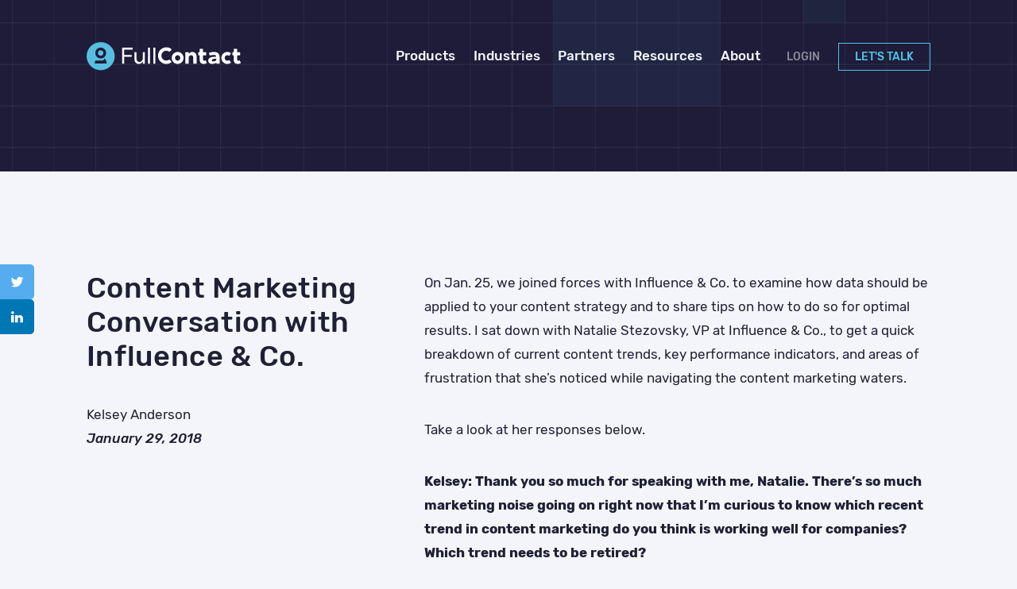

--- FILE ---
content_type: text/html; charset=UTF-8
request_url: https://www.fullcontact.com/blog/2018/01/29/pmk-content-marketing-conversation-with-influence-co/
body_size: 12340
content:
<!DOCTYPE html>
<html lang="en-US">
  <head>
    <link rel="preload" href="https://cdn.ziffstatic.com/jst/zdconsent.js" as="script">
<script type="text/javascript">window.zdconsent = window.zdconsent || {'run': [], 'cmd':[], 'useractioncomplete': [], 'analytics':[], 'functional':[], 'social':[] };</script>
<script type="text/javascript" id="zdconsent" src="https://cdn.ziffstatic.com/jst/zdconsent.js"></script>    <!-- Google Tag Manager -->
<script>(function(w,d,s,l,i){w[l]=w[l]||[];w[l].push({'gtm.start':
new Date().getTime(),event:'gtm.js'});var f=d.getElementsByTagName(s)[0],
j=d.createElement(s),dl=l!='dataLayer'?'&l='+l:'';j.async=true;j.src=
'https://www.googletagmanager.com/gtm.js?id='+i+dl;f.parentNode.insertBefore(j,f);
})(window,document,'script','dataLayer','GTM-55Q93M');</script>
<!-- End Google Tag Manager -->    <meta charset="utf-8" /> 
    <meta content="IE=edge,chrome=1" http-equiv="X-UA-Compatible" /> 
    <meta content="no-cache" http-equiv="Pragma" /> 
    <meta content="width=device-width, initial-scale=1.0" name="viewport" /> 
      <meta property="og:image" content="">        

<link rel="preload" as="font" type="font/woff2" href="https://www.fullcontact.com/wp-content/themes/fc-theme/assets/fonts/rubik-v9-latin-300.woff2" crossorigin>
<link rel="preload" as="font" type="font/woff2" href="https://www.fullcontact.com/wp-content/themes/fc-theme/assets/fonts/rubik-v9-latin-300italic.woff2" crossorigin>
<link rel="preload" as="font" type="font/woff2" href="https://www.fullcontact.com/wp-content/themes/fc-theme/assets/fonts/rubik-v9-latin-500.woff2" crossorigin>
<link rel="preload" as="font" type="font/woff2" href="https://www.fullcontact.com/wp-content/themes/fc-theme/assets/fonts/rubik-v9-latin-700.woff2" crossorigin>
<link rel="preload" as="font" type="font/woff2" href="https://www.fullcontact.com/wp-content/themes/fc-theme/assets/fonts/rubik-v9-latin-700italic.woff2" crossorigin>
<link rel="preload" as="font" type="font/woff2" href="https://www.fullcontact.com/wp-content/themes/fc-theme/assets/fonts/rubik-v9-latin-regular.woff2" crossorigin>    <link rel="stylesheet" href="https://www.fullcontact.com/wp-content/themes/fc-theme/style.css?1732604069" type="text/css" media="screen" />
    <meta name='robots' content='index, follow, max-image-preview:large, max-snippet:-1, max-video-preview:-1' />
	<style>img:is([sizes="auto" i], [sizes^="auto," i]) { contain-intrinsic-size: 3000px 1500px }</style>
	
	<!-- This site is optimized with the Yoast SEO Premium plugin v26.7 (Yoast SEO v26.7) - https://yoast.com/wordpress/plugins/seo/ -->
	<title>Content Marketing Conversation with Influence &amp; Co. | FullContact</title>
	<meta name="description" content="When people engage with your content, they want tips and expertise. They want a reason to trust you first. Once that trust is built, then you can share more promotional content as they move through the buyer journey." />
	<link rel="canonical" href="https://www.fullcontact.com/blog/2018/01/29/pmk-content-marketing-conversation-with-influence-co/" />
	<meta property="og:locale" content="en_US" />
	<meta property="og:type" content="article" />
	<meta property="og:title" content="Content Marketing Conversation with Influence &amp; Co." />
	<meta property="og:description" content="When people engage with your content, they want tips and expertise. They want a reason to trust you first. Once that trust is built, then you can share more promotional content as they move through the buyer journey." />
	<meta property="og:url" content="https://www.fullcontact.com/blog/2018/01/29/pmk-content-marketing-conversation-with-influence-co/" />
	<meta property="og:site_name" content="FullContact" />
	<meta property="article:published_time" content="2018-01-29T15:00:17+00:00" />
	<meta property="article:modified_time" content="2021-09-02T09:26:29+00:00" />
	<meta property="og:image" content="https://www.fullcontact.com/wp-content/uploads/2020/07/party-data-blog-li.png" />
	<meta property="og:image:width" content="1200" />
	<meta property="og:image:height" content="630" />
	<meta property="og:image:type" content="image/png" />
	<meta name="author" content="Kelsey Anderson" />
	<meta name="twitter:card" content="summary_large_image" />
	<meta name="twitter:creator" content="@fullcontact" />
	<meta name="twitter:site" content="@fullcontact" />
	<meta name="twitter:label1" content="Written by" />
	<meta name="twitter:data1" content="Kelsey Anderson" />
	<meta name="twitter:label2" content="Est. reading time" />
	<meta name="twitter:data2" content="5 minutes" />
	<script type="application/ld+json" class="yoast-schema-graph">{"@context":"https://schema.org","@graph":[{"@type":"Article","@id":"https://www.fullcontact.com/blog/2018/01/29/pmk-content-marketing-conversation-with-influence-co/#article","isPartOf":{"@id":"https://www.fullcontact.com/blog/2018/01/29/pmk-content-marketing-conversation-with-influence-co/"},"author":{"name":"Kelsey Anderson","@id":"https://www.fullcontact.com/#/schema/person/f1969bfebac7265b7a2166ae7e7f81d9"},"headline":"Content Marketing Conversation with Influence &#038; Co.","datePublished":"2018-01-29T15:00:17+00:00","dateModified":"2021-09-02T09:26:29+00:00","mainEntityOfPage":{"@id":"https://www.fullcontact.com/blog/2018/01/29/pmk-content-marketing-conversation-with-influence-co/"},"wordCount":971,"commentCount":0,"publisher":{"@id":"https://www.fullcontact.com/#organization"},"image":{"@id":"https://www.fullcontact.com/blog/2018/01/29/pmk-content-marketing-conversation-with-influence-co/#primaryimage"},"thumbnailUrl":"","keywords":["content marketing","data-driven","fullcontact","influence&amp;co"],"articleSection":["Partnership"],"inLanguage":"en-US","potentialAction":[{"@type":"CommentAction","name":"Comment","target":["https://www.fullcontact.com/blog/2018/01/29/pmk-content-marketing-conversation-with-influence-co/#respond"]}]},{"@type":"WebPage","@id":"https://www.fullcontact.com/blog/2018/01/29/pmk-content-marketing-conversation-with-influence-co/","url":"https://www.fullcontact.com/blog/2018/01/29/pmk-content-marketing-conversation-with-influence-co/","name":"Content Marketing Conversation with Influence & Co. | FullContact","isPartOf":{"@id":"https://www.fullcontact.com/#website"},"primaryImageOfPage":{"@id":"https://www.fullcontact.com/blog/2018/01/29/pmk-content-marketing-conversation-with-influence-co/#primaryimage"},"image":{"@id":"https://www.fullcontact.com/blog/2018/01/29/pmk-content-marketing-conversation-with-influence-co/#primaryimage"},"thumbnailUrl":"","datePublished":"2018-01-29T15:00:17+00:00","dateModified":"2021-09-02T09:26:29+00:00","description":"When people engage with your content, they want tips and expertise. They want a reason to trust you first. Once that trust is built, then you can share more promotional content as they move through the buyer journey.","breadcrumb":{"@id":"https://www.fullcontact.com/blog/2018/01/29/pmk-content-marketing-conversation-with-influence-co/#breadcrumb"},"inLanguage":"en-US","potentialAction":[{"@type":"ReadAction","target":["https://www.fullcontact.com/blog/2018/01/29/pmk-content-marketing-conversation-with-influence-co/"]}]},{"@type":"ImageObject","inLanguage":"en-US","@id":"https://www.fullcontact.com/blog/2018/01/29/pmk-content-marketing-conversation-with-influence-co/#primaryimage","url":"","contentUrl":""},{"@type":"BreadcrumbList","@id":"https://www.fullcontact.com/blog/2018/01/29/pmk-content-marketing-conversation-with-influence-co/#breadcrumb","itemListElement":[{"@type":"ListItem","position":1,"name":"Home","item":"https://www.fullcontact.com/"},{"@type":"ListItem","position":2,"name":"Blog","item":"https://www.fullcontact.com/blog/"},{"@type":"ListItem","position":3,"name":"Content Marketing Conversation with Influence &#038; Co."}]},{"@type":"WebSite","@id":"https://www.fullcontact.com/#website","url":"https://www.fullcontact.com/","name":"FullContact","description":"Relationships, reimagined.","publisher":{"@id":"https://www.fullcontact.com/#organization"},"potentialAction":[{"@type":"SearchAction","target":{"@type":"EntryPoint","urlTemplate":"https://www.fullcontact.com/?s={search_term_string}"},"query-input":{"@type":"PropertyValueSpecification","valueRequired":true,"valueName":"search_term_string"}}],"inLanguage":"en-US"},{"@type":"Organization","@id":"https://www.fullcontact.com/#organization","name":"FullContact","url":"https://www.fullcontact.com/","logo":{"@type":"ImageObject","inLanguage":"en-US","@id":"https://www.fullcontact.com/#/schema/logo/image/","url":"https://www.fullcontact.com/wp-content/uploads/2019/11/fc-logo@2x.png","contentUrl":"https://www.fullcontact.com/wp-content/uploads/2019/11/fc-logo@2x.png","width":200,"height":38,"caption":"FullContact"},"image":{"@id":"https://www.fullcontact.com/#/schema/logo/image/"},"sameAs":["https://x.com/fullcontact","https://www.linkedin.com/company/fullcontact-inc-","https://www.youtube.com/user/FullContactAPI"]},{"@type":"Person","@id":"https://www.fullcontact.com/#/schema/person/f1969bfebac7265b7a2166ae7e7f81d9","name":"Kelsey Anderson","image":{"@type":"ImageObject","inLanguage":"en-US","@id":"https://www.fullcontact.com/#/schema/person/image/","url":"https://secure.gravatar.com/avatar/7831732f5299c9d37c477fde3890bdf46f0b6dead4621b62248a0fdfc798945f?s=96&d=mm&r=g","contentUrl":"https://secure.gravatar.com/avatar/7831732f5299c9d37c477fde3890bdf46f0b6dead4621b62248a0fdfc798945f?s=96&d=mm&r=g","caption":"Kelsey Anderson"},"url":"https://www.fullcontact.com/blog/author/kelsey/"}]}</script>
	<!-- / Yoast SEO Premium plugin. -->


<link rel='dns-prefetch' href='//static.hotjar.com' />
<link rel='dns-prefetch' href='//vars.hotjar.com' />
<link rel='dns-prefetch' href='//script.hotjar.com' />
<link rel='dns-prefetch' href='//www.google.co.in' />
<link rel='dns-prefetch' href='//www.google-analytics.com' />
<link rel='dns-prefetch' href='//www.google.com' />
<link rel='dns-prefetch' href='//cdn-3.convertexperiments.com' />
<link rel='dns-prefetch' href='//www.googleadservices.com' />
<link rel='dns-prefetch' href='//www.googletagmanager.com' />
<link rel='dns-prefetch' href='//googleads.g.doubleclick.net' />
<link rel='dns-prefetch' href='//snap.licdn.com' />
<link rel='dns-prefetch' href='//px.ads.linkedin.com' />
<link rel='dns-prefetch' href='//bat.bing.com' />
<link rel='dns-prefetch' href='//stats.g.doubleclick.net' />
<link rel='dns-prefetch' href='//pi.pardot.com' />
<link rel="alternate" type="application/rss+xml" title="FullContact &raquo; Content Marketing Conversation with Influence &#038; Co. Comments Feed" href="https://www.fullcontact.com/blog/2018/01/29/pmk-content-marketing-conversation-with-influence-co/feed/" />
<style id='classic-theme-styles-inline-css' type='text/css'>
/*! This file is auto-generated */
.wp-block-button__link{color:#fff;background-color:#32373c;border-radius:9999px;box-shadow:none;text-decoration:none;padding:calc(.667em + 2px) calc(1.333em + 2px);font-size:1.125em}.wp-block-file__button{background:#32373c;color:#fff;text-decoration:none}
</style>
<style id='safe-svg-svg-icon-style-inline-css' type='text/css'>
.safe-svg-cover{text-align:center}.safe-svg-cover .safe-svg-inside{display:inline-block;max-width:100%}.safe-svg-cover svg{fill:currentColor;height:100%;max-height:100%;max-width:100%;width:100%}

</style>
<style id='global-styles-inline-css' type='text/css'>
:root{--wp--preset--aspect-ratio--square: 1;--wp--preset--aspect-ratio--4-3: 4/3;--wp--preset--aspect-ratio--3-4: 3/4;--wp--preset--aspect-ratio--3-2: 3/2;--wp--preset--aspect-ratio--2-3: 2/3;--wp--preset--aspect-ratio--16-9: 16/9;--wp--preset--aspect-ratio--9-16: 9/16;--wp--preset--color--black: #000000;--wp--preset--color--cyan-bluish-gray: #abb8c3;--wp--preset--color--white: #ffffff;--wp--preset--color--pale-pink: #f78da7;--wp--preset--color--vivid-red: #cf2e2e;--wp--preset--color--luminous-vivid-orange: #ff6900;--wp--preset--color--luminous-vivid-amber: #fcb900;--wp--preset--color--light-green-cyan: #7bdcb5;--wp--preset--color--vivid-green-cyan: #00d084;--wp--preset--color--pale-cyan-blue: #8ed1fc;--wp--preset--color--vivid-cyan-blue: #0693e3;--wp--preset--color--vivid-purple: #9b51e0;--wp--preset--gradient--vivid-cyan-blue-to-vivid-purple: linear-gradient(135deg,rgba(6,147,227,1) 0%,rgb(155,81,224) 100%);--wp--preset--gradient--light-green-cyan-to-vivid-green-cyan: linear-gradient(135deg,rgb(122,220,180) 0%,rgb(0,208,130) 100%);--wp--preset--gradient--luminous-vivid-amber-to-luminous-vivid-orange: linear-gradient(135deg,rgba(252,185,0,1) 0%,rgba(255,105,0,1) 100%);--wp--preset--gradient--luminous-vivid-orange-to-vivid-red: linear-gradient(135deg,rgba(255,105,0,1) 0%,rgb(207,46,46) 100%);--wp--preset--gradient--very-light-gray-to-cyan-bluish-gray: linear-gradient(135deg,rgb(238,238,238) 0%,rgb(169,184,195) 100%);--wp--preset--gradient--cool-to-warm-spectrum: linear-gradient(135deg,rgb(74,234,220) 0%,rgb(151,120,209) 20%,rgb(207,42,186) 40%,rgb(238,44,130) 60%,rgb(251,105,98) 80%,rgb(254,248,76) 100%);--wp--preset--gradient--blush-light-purple: linear-gradient(135deg,rgb(255,206,236) 0%,rgb(152,150,240) 100%);--wp--preset--gradient--blush-bordeaux: linear-gradient(135deg,rgb(254,205,165) 0%,rgb(254,45,45) 50%,rgb(107,0,62) 100%);--wp--preset--gradient--luminous-dusk: linear-gradient(135deg,rgb(255,203,112) 0%,rgb(199,81,192) 50%,rgb(65,88,208) 100%);--wp--preset--gradient--pale-ocean: linear-gradient(135deg,rgb(255,245,203) 0%,rgb(182,227,212) 50%,rgb(51,167,181) 100%);--wp--preset--gradient--electric-grass: linear-gradient(135deg,rgb(202,248,128) 0%,rgb(113,206,126) 100%);--wp--preset--gradient--midnight: linear-gradient(135deg,rgb(2,3,129) 0%,rgb(40,116,252) 100%);--wp--preset--font-size--small: 13px;--wp--preset--font-size--medium: 20px;--wp--preset--font-size--large: 36px;--wp--preset--font-size--x-large: 42px;--wp--preset--spacing--20: 0.44rem;--wp--preset--spacing--30: 0.67rem;--wp--preset--spacing--40: 1rem;--wp--preset--spacing--50: 1.5rem;--wp--preset--spacing--60: 2.25rem;--wp--preset--spacing--70: 3.38rem;--wp--preset--spacing--80: 5.06rem;--wp--preset--shadow--natural: 6px 6px 9px rgba(0, 0, 0, 0.2);--wp--preset--shadow--deep: 12px 12px 50px rgba(0, 0, 0, 0.4);--wp--preset--shadow--sharp: 6px 6px 0px rgba(0, 0, 0, 0.2);--wp--preset--shadow--outlined: 6px 6px 0px -3px rgba(255, 255, 255, 1), 6px 6px rgba(0, 0, 0, 1);--wp--preset--shadow--crisp: 6px 6px 0px rgba(0, 0, 0, 1);}:where(.is-layout-flex){gap: 0.5em;}:where(.is-layout-grid){gap: 0.5em;}body .is-layout-flex{display: flex;}.is-layout-flex{flex-wrap: wrap;align-items: center;}.is-layout-flex > :is(*, div){margin: 0;}body .is-layout-grid{display: grid;}.is-layout-grid > :is(*, div){margin: 0;}:where(.wp-block-columns.is-layout-flex){gap: 2em;}:where(.wp-block-columns.is-layout-grid){gap: 2em;}:where(.wp-block-post-template.is-layout-flex){gap: 1.25em;}:where(.wp-block-post-template.is-layout-grid){gap: 1.25em;}.has-black-color{color: var(--wp--preset--color--black) !important;}.has-cyan-bluish-gray-color{color: var(--wp--preset--color--cyan-bluish-gray) !important;}.has-white-color{color: var(--wp--preset--color--white) !important;}.has-pale-pink-color{color: var(--wp--preset--color--pale-pink) !important;}.has-vivid-red-color{color: var(--wp--preset--color--vivid-red) !important;}.has-luminous-vivid-orange-color{color: var(--wp--preset--color--luminous-vivid-orange) !important;}.has-luminous-vivid-amber-color{color: var(--wp--preset--color--luminous-vivid-amber) !important;}.has-light-green-cyan-color{color: var(--wp--preset--color--light-green-cyan) !important;}.has-vivid-green-cyan-color{color: var(--wp--preset--color--vivid-green-cyan) !important;}.has-pale-cyan-blue-color{color: var(--wp--preset--color--pale-cyan-blue) !important;}.has-vivid-cyan-blue-color{color: var(--wp--preset--color--vivid-cyan-blue) !important;}.has-vivid-purple-color{color: var(--wp--preset--color--vivid-purple) !important;}.has-black-background-color{background-color: var(--wp--preset--color--black) !important;}.has-cyan-bluish-gray-background-color{background-color: var(--wp--preset--color--cyan-bluish-gray) !important;}.has-white-background-color{background-color: var(--wp--preset--color--white) !important;}.has-pale-pink-background-color{background-color: var(--wp--preset--color--pale-pink) !important;}.has-vivid-red-background-color{background-color: var(--wp--preset--color--vivid-red) !important;}.has-luminous-vivid-orange-background-color{background-color: var(--wp--preset--color--luminous-vivid-orange) !important;}.has-luminous-vivid-amber-background-color{background-color: var(--wp--preset--color--luminous-vivid-amber) !important;}.has-light-green-cyan-background-color{background-color: var(--wp--preset--color--light-green-cyan) !important;}.has-vivid-green-cyan-background-color{background-color: var(--wp--preset--color--vivid-green-cyan) !important;}.has-pale-cyan-blue-background-color{background-color: var(--wp--preset--color--pale-cyan-blue) !important;}.has-vivid-cyan-blue-background-color{background-color: var(--wp--preset--color--vivid-cyan-blue) !important;}.has-vivid-purple-background-color{background-color: var(--wp--preset--color--vivid-purple) !important;}.has-black-border-color{border-color: var(--wp--preset--color--black) !important;}.has-cyan-bluish-gray-border-color{border-color: var(--wp--preset--color--cyan-bluish-gray) !important;}.has-white-border-color{border-color: var(--wp--preset--color--white) !important;}.has-pale-pink-border-color{border-color: var(--wp--preset--color--pale-pink) !important;}.has-vivid-red-border-color{border-color: var(--wp--preset--color--vivid-red) !important;}.has-luminous-vivid-orange-border-color{border-color: var(--wp--preset--color--luminous-vivid-orange) !important;}.has-luminous-vivid-amber-border-color{border-color: var(--wp--preset--color--luminous-vivid-amber) !important;}.has-light-green-cyan-border-color{border-color: var(--wp--preset--color--light-green-cyan) !important;}.has-vivid-green-cyan-border-color{border-color: var(--wp--preset--color--vivid-green-cyan) !important;}.has-pale-cyan-blue-border-color{border-color: var(--wp--preset--color--pale-cyan-blue) !important;}.has-vivid-cyan-blue-border-color{border-color: var(--wp--preset--color--vivid-cyan-blue) !important;}.has-vivid-purple-border-color{border-color: var(--wp--preset--color--vivid-purple) !important;}.has-vivid-cyan-blue-to-vivid-purple-gradient-background{background: var(--wp--preset--gradient--vivid-cyan-blue-to-vivid-purple) !important;}.has-light-green-cyan-to-vivid-green-cyan-gradient-background{background: var(--wp--preset--gradient--light-green-cyan-to-vivid-green-cyan) !important;}.has-luminous-vivid-amber-to-luminous-vivid-orange-gradient-background{background: var(--wp--preset--gradient--luminous-vivid-amber-to-luminous-vivid-orange) !important;}.has-luminous-vivid-orange-to-vivid-red-gradient-background{background: var(--wp--preset--gradient--luminous-vivid-orange-to-vivid-red) !important;}.has-very-light-gray-to-cyan-bluish-gray-gradient-background{background: var(--wp--preset--gradient--very-light-gray-to-cyan-bluish-gray) !important;}.has-cool-to-warm-spectrum-gradient-background{background: var(--wp--preset--gradient--cool-to-warm-spectrum) !important;}.has-blush-light-purple-gradient-background{background: var(--wp--preset--gradient--blush-light-purple) !important;}.has-blush-bordeaux-gradient-background{background: var(--wp--preset--gradient--blush-bordeaux) !important;}.has-luminous-dusk-gradient-background{background: var(--wp--preset--gradient--luminous-dusk) !important;}.has-pale-ocean-gradient-background{background: var(--wp--preset--gradient--pale-ocean) !important;}.has-electric-grass-gradient-background{background: var(--wp--preset--gradient--electric-grass) !important;}.has-midnight-gradient-background{background: var(--wp--preset--gradient--midnight) !important;}.has-small-font-size{font-size: var(--wp--preset--font-size--small) !important;}.has-medium-font-size{font-size: var(--wp--preset--font-size--medium) !important;}.has-large-font-size{font-size: var(--wp--preset--font-size--large) !important;}.has-x-large-font-size{font-size: var(--wp--preset--font-size--x-large) !important;}
:where(.wp-block-post-template.is-layout-flex){gap: 1.25em;}:where(.wp-block-post-template.is-layout-grid){gap: 1.25em;}
:where(.wp-block-columns.is-layout-flex){gap: 2em;}:where(.wp-block-columns.is-layout-grid){gap: 2em;}
:root :where(.wp-block-pullquote){font-size: 1.5em;line-height: 1.6;}
</style>
<script type="text/javascript" src="https://www.fullcontact.com/wp-content/plugins/stop-user-enumeration/frontend/js/frontend.js" id="stop-user-enumeration-js" defer="defer" data-wp-strategy="defer"></script>
<script type="text/javascript" src="https://www.fullcontact.com/wp-content/themes/fc-theme/assets/js/components/canvi.js" id="canvi_script-js"></script>
<link rel="https://api.w.org/" href="https://www.fullcontact.com/wp-json/" /><link rel="alternate" title="JSON" type="application/json" href="https://www.fullcontact.com/wp-json/wp/v2/posts/13984" /><link rel="EditURI" type="application/rsd+xml" title="RSD" href="https://www.fullcontact.com/xmlrpc.php?rsd" />
<link rel='shortlink' href='https://www.fullcontact.com/?p=13984' />
<link rel="alternate" title="oEmbed (JSON)" type="application/json+oembed" href="https://www.fullcontact.com/wp-json/oembed/1.0/embed?url=https%3A%2F%2Fwww.fullcontact.com%2Fblog%2F2018%2F01%2F29%2Fpmk-content-marketing-conversation-with-influence-co%2F" />
<link rel="alternate" title="oEmbed (XML)" type="text/xml+oembed" href="https://www.fullcontact.com/wp-json/oembed/1.0/embed?url=https%3A%2F%2Fwww.fullcontact.com%2Fblog%2F2018%2F01%2F29%2Fpmk-content-marketing-conversation-with-influence-co%2F&#038;format=xml" />
<script type="text/javascript">
			 var style = document.createElement("style");
			 style.type = "text/css";
			 style.id = "antiClickjack";
			 if ("cssText" in style){
			   style.cssText = "body{display:none !important;}";
			 }else{
			   style.innerHTML = "body{display:none !important;}";
			 }
			 document.getElementsByTagName("head")[0].appendChild(style);

			 try {
			   if (top.document.domain === document.domain) {
			     var antiClickjack = document.getElementById("antiClickjack");
			     antiClickjack.parentNode.removeChild(antiClickjack);
			   } else {
			     top.location = self.location;
			   }
			 } catch (e) {
			   top.location = self.location;
			 }
			</script><link rel="icon" href="https://www.fullcontact.com/wp-content/uploads/2024/06/cropped-fc-favicon-512x512-1-32x32.png" sizes="32x32" />
<link rel="icon" href="https://www.fullcontact.com/wp-content/uploads/2024/06/cropped-fc-favicon-512x512-1-192x192.png" sizes="192x192" />
<link rel="apple-touch-icon" href="https://www.fullcontact.com/wp-content/uploads/2024/06/cropped-fc-favicon-512x512-1-180x180.png" />
<meta name="msapplication-TileImage" content="https://www.fullcontact.com/wp-content/uploads/2024/06/cropped-fc-favicon-512x512-1-270x270.png" />
		<style type="text/css" id="wp-custom-css">
			.standard-table td {
	    border: 1px solid #E3E3E3;
    padding: 10px;
    vertical-align: top;
    font-size: 14px;
    line-height: 20px;
}

table.standard-table {
	border: 0px;
    border-collapse: collapse;
    border-spacing: 0px;
}

.standard-table th {
	background-color: #4dc6e7;
	color: #ffffff;
	border: 1px solid #E3E3E3;
    padding: 10px;
	text-align: left;
    vertical-align: middle;
    font-size: 14px;
    line-height: 20px;
}

.landing-footer__title {
	display: none;
}

.landing-footer {
	padding-top: 0px !important;
}
.identity-verification-fraud-prevention-page .industries-layout-page__illustrations-grid-section-wrapper {
	background: #F4F5FA;
}
.contact-page .fc-form iframe {
	min-height: 300px;
}

@media (max-width: 767px) {
	.resource-page__post .content-group__wrapper {
		align-items: inherit;
	}
}
@media (max-width: 420px) {
.blog-post-page .rich-text .standard-table th,
.blog-post-page .rich-text .standard-table td {
padding: 5px;
font-size: 12px;
}
}

@media (max-width: 420px) {
	.home-page__banner-button {
    font-size: 8px;
    line-height: 16px;
    padding: 4px 5px;
    margin-left: 8px;
	}
	.home-page__banner {
		height: 70px;
	}
}

@media (max-width: 300px) {
	.home-page__banner {
		height: 80px;
	}
}

/* Styles for print */
@media print {
  .site-header__nav,
  .site-header__nav_mobile,
	footer,
	.site-header-open-button,
	.site-header__site-logo,
	.privacy-two-column-layout-page .site-header__background-image,
	.privacy-two-column-layout-page	.content-group__header,
	.privacy-two-column-layout-page .your-privacy-choices-link-wrap.mobile,
	.signal-intelligence-faq-page .site-header__background-image {
    display: none !important;
  }
	privacy-two-column-layout-page .rich-text table {
		border-collapse: collapse;
	}
	.privacy-two-column-layout-page .rich-text table tr {
		background-color: #fff !important;
		color: #000 !important;
	}
	.privacy-two-column-layout-page .rich-text table td {
		border: 1px solid #000;
		padding: 10px;
	}
	.privacy-two-column-layout-page .rich-text table td h3 {
		font-size: 17px;
		margin-top: 0px;
		margin-bottom: 12px;
	}
	.privacy-two-column-layout-page .rich-text table td p {
		margin-top: 0px;
		margin-bottom: 12px;
	}
	.privacy-two-column-layout-page .rich-text table td ul {
		margin: 0 0 10px 0;
	}
	.qaasi-faq-page__infographics picture,
	.qaasi-faq-page__infographics picture img {
		max-width: 100%;
		height: auto;
		padding-top: 20px;
	}
	.signal-intelligence-faq-page .rich-text img {
		max-width: 100%;
		height: auto;
	}
}
@page {
	margin: 2cm;
}
		</style>
		      </head>
  <body data-rsssl=1 class="wp-singular post-template-default single single-post postid-13984 single-format-standard wp-theme-fc-theme blog-post-page site__body" data-page='blog-post'>
    <!-- Google Tag Manager (noscript) -->
<noscript><iframe src="https://www.googletagmanager.com/ns.html?id=GTM-55Q93M"
height="0" width="0" style="display:none;visibility:hidden"></iframe></noscript>
<!-- End Google Tag Manager (noscript) -->      <div onclick="t.close();" class="content-close"></div>
  <div class="icon-close-logo" onclick="t.close();"></div>
  <aside class="myCanvasNav site-header__navbar">
    <nav class="site-header__nav_mobile">
      <div class="site-header__nav_mobile__close" onclick="t.close();"></div>
              <div class="minimal-nav-mobile">
                <ul class="mobile-nav"><li class='has-menu products-menu'><a class='menu-trigger'>Products</a><menu class="products-mobile-menu"><a class='minimal-nav-item' href='https://www.fullcontact.com/products/acumen-lead-identification/'><img class='icon' src='/wp-content/themes/fc-theme/assets/images/nav-icons/icon-acumen.svg' width='50' height='50'><span class='label'><span class='title'>Acumen Lead Identification</span> <span class='description'>Identify your site visitors to reveal high intent leads.</span></span></a><a class='minimal-nav-item' href='https://www.fullcontact.com/products/resolve/'><img class='icon' src='/wp-content/themes/fc-theme/assets/images/nav-icons/icon-resolve.svg' width='50' height='50'><span class='label'><span class='title'>Resolve</span> <span class='description'>Unify your customer + prospect data and recognize website visitors.</span></span></a><a class='minimal-nav-item' href='https://www.fullcontact.com/solutions/identify-website-traffic/'><img class='icon' src='/wp-content/themes/fc-theme/assets/images/nav-icons/icon-customer-recognition.svg' width='50' height='50'><span class='label'><span class='title'>Customer Recognition</span> <span class='description'>Consistently identify website visitors without needing third-party cookies.</span></span></a><a class='minimal-nav-item' href='https://www.fullcontact.com/products/enrich/'><img class='icon' src='/wp-content/themes/fc-theme/assets/images/nav-icons/icon-enrich.svg' width='50' height='50'><span class='label'><span class='title'>Enrich</span> <span class='description'>Append customer + prospect data with multidimensional insights.</span></span></a><a class='minimal-nav-item' href='https://www.fullcontact.com/products/fullcontact-identity-streme/'><img class='icon' src='/wp-content/themes/fc-theme/assets/images/nav-icons/icon-private-identity-cloud.svg' width='50' height='50'><span class='label'><span class='title'>Identity Streme™</span> <span class='description'>Manage, obfuscate, and store first-party data.</span></span></a></menu></li><li class='has-menu industries-menu'><a class='menu-trigger'>Industries</a><menu class="industries-mobile-menu"><a class='minimal-nav-item' href='https://www.fullcontact.com/industries/martech-adtech-platforms/'><img class='icon' src='/wp-content/themes/fc-theme/assets/images/nav-icons/icon-power-martech.svg' width='50' height='50'><span class='label'><span class='title'>MarTech + AdTech</span> <span class='description'>Fully unify first-, second- and third-party data—while ensuring privacy.</span></span></a><a class='minimal-nav-item' href='https://www.fullcontact.com/industries/brands/'><img class='icon' src='/wp-content/themes/fc-theme/assets/images/nav-icons/icon-brand.svg' width='50' height='50'><span class='label'><span class='title'>Brands</span> <span class='description'>Deliver personalized, privacy-centric experiences—without cookies.</span></span></a><a class='minimal-nav-item' href='https://www.fullcontact.com/industries/publishers/'><img class='icon' src='/wp-content/themes/fc-theme/assets/images/nav-icons/icon-personid.svg' width='50' height='50'><span class='label'><span class='title'>Publishers</span> <span class='description'>Engage website visitors in real-time, regardless of subscription status.</span></span></a></menu></li><li class='no-menu '><a href='https://www.fullcontact.com/partners/'>Partners</a></li><li class='has-menu resources-menu'><a class='menu-trigger'>Resources</a><menu class="resources-mobile-menu"><a class='minimal-nav-item resources-item' href='https://support.fullcontact.com/portal/en/home'><span class='label'><span class='title'>Support center</span></span></a><a class='minimal-nav-item resources-item' href='https://www.fullcontact.com/blog/'><span class='label'><span class='title'>Blog</span></span></a><a class='minimal-nav-item resources-item' href='https://www.fullcontact.com/resources/'><span class='label'><span class='title'>Resource library</span></span></a><a class='minimal-nav-item resources-item' href='https://www.fullcontact.com/faq/'><span class='label'><span class='title'>FAQ</span></span></a><a class='minimal-nav-item resources-item' href='https://www.fullcontact.com/developer-portal/'><span class='label'><span class='title'>Developer Overview</span></span></a><a class='minimal-nav-item resources-item' href='https://docs.fullcontact.com/'><span class='label'><span class='title'>Documentation</span></span></a><a class='minimal-nav-item resources-item' href='https://status.fullcontact.com/'><span class='label'><span class='title'>API status</span></span></a></menu></li><li class='has-menu about-menu'><a class='menu-trigger'>About</a><menu class="about-mobile-menu"><a class='minimal-nav-item about-item' href='https://www.fullcontact.com/why-us/'><span class='label'><span class='title'>Why Us</span></span></a><a class='minimal-nav-item about-item' href='https://www.fullcontact.com/identity-graph/'><span class='label'><span class='title'>Identity Graph</span></span></a><a class='minimal-nav-item about-item' href='https://www.fullcontact.com/careers/'><span class='label'><span class='title'>Careers</span></span></a><a class='minimal-nav-item about-item' href='https://www.fullcontact.com/privacy/'><span class='label'><span class='title'>Privacy</span></span></a></menu></li><li class='no-menu minimal-nav-item-login'><a href='https://platform.fullcontact.com/login/'>Login</a></li><li class='no-menu minimal-nav-item-contact'><a href='https://www.fullcontact.com/contact/'>Let's Talk</a></li></ul>        </div>
                </nav>
  </aside>
<header class="site-header site-header--compact site__header">
              <img class="site-header__background-image image image--fill image--background" alt="Header Background Image" src="https://www.fullcontact.com/wp-content/uploads/2019/11/Blog.svg" />            <div class="site-header__main-navigation site-wrapper site-wrapper--long">
    <a href="/" class="site-header__home-link">
              <img class="site-header__site-logo image" alt="FullContact" src="https://www.fullcontact.com/wp-content/themes/fc-theme/assets/images/common/full-contact-logo.svg?1670496953" width="197" height="36" />
                  </a>

    <nav class="site-header__nav">
      <div class="minimal-nav">
        <ul class="main-nav"><li class='has-menu products-menu'><a class='menu-trigger'>Products</a><menu class="minimal-nav--dropdown products-menu--dropdown">
              <div class="minimal-nav--dropdown--main">
                <a class='minimal-nav-item' href='https://www.fullcontact.com/products/acumen-lead-identification/'><img class='icon' src='/wp-content/themes/fc-theme/assets/images/nav-icons/icon-acumen.svg' width='50' height='50'><span class='label'><span class='title'>Acumen Lead Identification</span> <span class='description'>Identify your site visitors to reveal high intent leads.</span></span></a><a class='minimal-nav-item' href='https://www.fullcontact.com/products/resolve/'><img class='icon' src='/wp-content/themes/fc-theme/assets/images/nav-icons/icon-resolve.svg' width='50' height='50'><span class='label'><span class='title'>Resolve</span> <span class='description'>Unify your customer + prospect data and recognize website visitors.</span></span></a><a class='minimal-nav-item' href='https://www.fullcontact.com/solutions/identify-website-traffic/'><img class='icon' src='/wp-content/themes/fc-theme/assets/images/nav-icons/icon-customer-recognition.svg' width='50' height='50'><span class='label'><span class='title'>Customer Recognition</span> <span class='description'>Consistently identify website visitors without needing third-party cookies.</span></span></a><a class='minimal-nav-item' href='https://www.fullcontact.com/products/enrich/'><img class='icon' src='/wp-content/themes/fc-theme/assets/images/nav-icons/icon-enrich.svg' width='50' height='50'><span class='label'><span class='title'>Enrich</span> <span class='description'>Append customer + prospect data with multidimensional insights.</span></span></a><a class='minimal-nav-item' href='https://www.fullcontact.com/products/fullcontact-identity-streme/'><img class='icon' src='/wp-content/themes/fc-theme/assets/images/nav-icons/icon-private-identity-cloud.svg' width='50' height='50'><span class='label'><span class='title'>Identity Streme™</span> <span class='description'>Manage, obfuscate, and store first-party data.</span></span></a>
              </div>
            </menu></li><li class='has-menu industries-menu'><a class='menu-trigger'>Industries</a><menu class="minimal-nav--dropdown industries-menu--dropdown">
              <div class="minimal-nav--dropdown--main">
                <a class='minimal-nav-item' href='https://www.fullcontact.com/industries/martech-adtech-platforms/'><img class='icon' src='/wp-content/themes/fc-theme/assets/images/nav-icons/icon-power-martech.svg' width='50' height='50'><span class='label'><span class='title'>MarTech + AdTech</span> <span class='description'>Fully unify first-, second- and third-party data—while ensuring privacy.</span></span></a><a class='minimal-nav-item' href='https://www.fullcontact.com/industries/brands/'><img class='icon' src='/wp-content/themes/fc-theme/assets/images/nav-icons/icon-brand.svg' width='50' height='50'><span class='label'><span class='title'>Brands</span> <span class='description'>Deliver personalized, privacy-centric experiences—without cookies.</span></span></a><a class='minimal-nav-item' href='https://www.fullcontact.com/industries/publishers/'><img class='icon' src='/wp-content/themes/fc-theme/assets/images/nav-icons/icon-personid.svg' width='50' height='50'><span class='label'><span class='title'>Publishers</span> <span class='description'>Engage website visitors in real-time, regardless of subscription status.</span></span></a>
              </div>
            </menu></li><li class='no-menu '><a href='https://www.fullcontact.com/partners/'>Partners</a></li><li class='has-menu resources-menu'><a class='menu-trigger'>Resources</a><menu class="minimal-nav--dropdown resources-menu--dropdown">
              <div class="minimal-nav--dropdown--main">
                <a class='minimal-nav-item resources-item' href='https://support.fullcontact.com/portal/en/home'><span class='label'><span class='title'>Support center</span></span></a><a class='minimal-nav-item resources-item' href='https://www.fullcontact.com/blog/'><span class='label'><span class='title'>Blog</span></span></a><a class='minimal-nav-item resources-item' href='https://www.fullcontact.com/resources/'><span class='label'><span class='title'>Resource library</span></span></a><a class='minimal-nav-item resources-item' href='https://www.fullcontact.com/faq/'><span class='label'><span class='title'>FAQ</span></span></a><a class='minimal-nav-item resources-item' href='https://www.fullcontact.com/developer-portal/'><span class='label'><span class='title'>Developer Overview</span></span></a><a class='minimal-nav-item resources-item' href='https://docs.fullcontact.com/'><span class='label'><span class='title'>Documentation</span></span></a><a class='minimal-nav-item resources-item' href='https://status.fullcontact.com/'><span class='label'><span class='title'>API status</span></span></a>
              </div>
            </menu></li><li class='has-menu about-menu'><a class='menu-trigger'>About</a><menu class="minimal-nav--dropdown about-menu--dropdown">
              <div class="minimal-nav--dropdown--main">
                <a class='minimal-nav-item about-item' href='https://www.fullcontact.com/why-us/'><span class='label'><span class='title'>Why Us</span></span></a><a class='minimal-nav-item about-item' href='https://www.fullcontact.com/identity-graph/'><span class='label'><span class='title'>Identity Graph</span></span></a><a class='minimal-nav-item about-item' href='https://www.fullcontact.com/careers/'><span class='label'><span class='title'>Careers</span></span></a><a class='minimal-nav-item about-item' href='https://www.fullcontact.com/privacy/'><span class='label'><span class='title'>Privacy</span></span></a>
              </div>
            </menu></li><li class='no-menu minimal-nav-item-login'><a href='https://platform.fullcontact.com/login/'>Login</a></li><li class='no-menu minimal-nav-item-contact'><a href='https://www.fullcontact.com/contact/'>Let's Talk</a></li></ul>  </div>
  </nav>
          <button class="site-header-open-button" aria-label="Menu"></button>
      <script>
          var t = new Canvi({
          content: '.site-header',
          isDebug: false,
          navbar: '.site-header__navbar',
          speed: '0.3s',
          openButton: '.site-header-open-button',
          position: 'right',
          pushContent: false,
          width: '310px'
        })
      </script>
      </div>
  
    </header>          <main class="site__content">
        

<div class='blog-post-page site-wrapper site-wrapper--long'>
    <section class="content-group blog-post-page__content "  >
  <div class="content-group__wrapper site-wrapper">
    <div class="content-group__header blog-post-page__content-header">
    
            <h1 class="content-group__title blog-post-page__content-title">Content Marketing Conversation with Influence & Co.</h1>
      
              <div class="content-group__header-content blog-post-page__content-header-content">
                    <span class='blog-post-page__content-author'>Kelsey Anderson</span><em class='blog-post-page__content-date'>January 29, 2018</em><div class="social-share">
<!-- Sharingbutton Twitter -->
<a class="resp-sharing-button__link" href="https://twitter.com/intent/tweet/?text=Content Marketing Conversation with Influence & Co.&amp;url=https://www.fullcontact.com/blog/2018/01/29/pmk-content-marketing-conversation-with-influence-co/" target="_blank" rel="noopener" aria-label="">
  <div class="resp-sharing-button resp-sharing-button--twitter resp-sharing-button--small"><div aria-hidden="true" class="resp-sharing-button__icon resp-sharing-button__icon--solid">
    <svg xmlns="http://www.w3.org/2000/svg" viewBox="0 0 24 24"><path d="M23.44 4.83c-.8.37-1.5.38-2.22.02.93-.56.98-.96 1.32-2.02-.88.52-1.86.9-2.9 1.1-.82-.88-2-1.43-3.3-1.43-2.5 0-4.55 2.04-4.55 4.54 0 .36.03.7.1 1.04-3.77-.2-7.12-2-9.36-4.75-.4.67-.6 1.45-.6 2.3 0 1.56.8 2.95 2 3.77-.74-.03-1.44-.23-2.05-.57v.06c0 2.2 1.56 4.03 3.64 4.44-.67.2-1.37.2-2.06.08.58 1.8 2.26 3.12 4.25 3.16C5.78 18.1 3.37 18.74 1 18.46c2 1.3 4.4 2.04 6.97 2.04 8.35 0 12.92-6.92 12.92-12.93 0-.2 0-.4-.02-.6.9-.63 1.96-1.22 2.56-2.14z"/></svg>
    </div>
  </div>
</a>

<!-- Sharingbutton LinkedIn -->
<a class="resp-sharing-button__link" href="https://www.linkedin.com/shareArticle?mini=true&amp;url=https://www.fullcontact.com/blog/2018/01/29/pmk-content-marketing-conversation-with-influence-co/&amp;title=Content Marketing Conversation with Influence & Co.&amp;summary=%20&amp;source=https://www.fullcontact.com" target="_blank" rel="noopener" aria-label="">
  <div class="resp-sharing-button resp-sharing-button--linkedin resp-sharing-button--small"><div aria-hidden="true" class="resp-sharing-button__icon resp-sharing-button__icon--solid">
    <svg xmlns="http://www.w3.org/2000/svg" viewBox="0 0 24 24"><path d="M6.5 21.5h-5v-13h5v13zM4 6.5C2.5 6.5 1.5 5.3 1.5 4s1-2.4 2.5-2.4c1.6 0 2.5 1 2.6 2.5 0 1.4-1 2.5-2.6 2.5zm11.5 6c-1 0-2 1-2 2v7h-5v-13h5V10s1.6-1.5 4-1.5c3 0 5 2.2 5 6.3v6.7h-5v-7c0-1-1-2-2-2z"/></svg>
    </div>
  </div>
</a>
</div>        </div>
          </div>
    <div class="content-group__content blog-post-page__content-content">
              <div class="rich-text "><p>On Jan. 25, we joined forces with Influence &amp; Co. to examine how data should be applied to your content strategy and to share tips on how to do so for optimal results. I sat down with Natalie Stezovsky, VP at Influence &amp; Co., to get a quick breakdown of current content trends, key performance indicators, and areas of frustration that she’s noticed while navigating the content marketing waters.</p>
<p>Take a look at her responses below.</p>
<p><strong>Kelsey: Thank you so much for speaking with me, Natalie. There’s so much marketing noise going on right now that I’m curious to know which recent trend in content marketing do you think is working well for companies? Which trend needs to be retired?</strong></p>
<p>Natalie: I think there was a common belief that as long as you were creating a ton of content, then you were <a href="https://blog.influenceandco.com/what-is-content-marketing" target="_blank" rel="noopener noreferrer">doing content marketing the right way</a>. As we enter a period where content truly is everywhere, and so many brands are creating it, in order to have your content stand out among the rest, you’re going to have to focus more on quality instead of quantity. This includes ensuring your content is optimized for SEO and that it focuses on methods that truly help the members of your audience and address their pain points, instead of being promotional and emphasizing your own platform or services. People want to engage, so you have to make sure your content is high-quality and satisfies their business needs.</p>
<p><b>Kelsey: If brands begin focusing on quality of their content, they’ll definitely want to track the ROI on that. In your opinion, what content KPIs should companies stop or start tracking?</b></p>
<p>Natalie: There aren’t necessarily metrics that companies should stop tracking; rather there are metrics that they should track smarter. For example, you’re going to take social share numbers into consideration, but you also need to dig into who is actually sharing your content and which platforms is it being shared on. Don’t just take the views at face value — delve into what they can tell you about your audience. Another example is brand awareness, which so many companies say is their end goal with content marketing. It’s a vague term, so you have to establish what this really means. Does it mean keeping track of how many people reach out to your team regarding a specific piece of content? Does it mean getting a press mention? Set those small metrics to help you zero in on whether your larger goal is being met.</p>
<p><b>Kelsey: What’s the most common mistake companies make when creating their content strategy?</b></p>
<p>Natalie: There might be a tie here.</p>
<p>I see a lot of marketers go the <a href="https://blog.influenceandco.com/3-ways-to-avoid-committing-the-biggest-content-marketing-mistake" target="_blank" rel="noopener noreferrer">self-promotional</a> route so often. They think that writing content is a chance for them to plug themselves and their most recent platform or service, but the truth is, people don’t want to read that type of content, and publication editors don’t want to publish it. When people engage with your content, they want tips and expertise. They want a reason to trust you first. Once that trust is built, then you can share more promotional content as they move through the buyer journey.</p>
<p>Another common mistake I see is that brands neglect distribution as part of their overall strategy. Your content strategy doesn’t end once your piece of content is published or goes live. You must be strategic in your distribution, whether that involves sharing on social media platforms, sharing the content with your team members and having them send it out to their networks, or having your sales team use it in conversations with leads. These are examples of distribution methods that help ensure you’re wringing the most longevity out of your content and getting it in front of the right eyes.</p>
<p><b>Kelsey: You’ve mentioned a lot of great points for companies creating content strategies. Where do you think smaller content teams should focus their attention?</b></p>
<p>Natalie: Something to note about small content teams is that small doesn’t mean ineffective. You can see big results from a small team, and that is because by having a small team, you aren’t burdened with a lot of red tape. You can create your own rules, test less-than-traditional methods, and see what works for your brand. Having a small team can also lead to more fruitful collaboration because your team is so close-knit, and there’s greater ownership over ideas. A small team should focus its efforts on facilitating that effective collaboration and experimentation to see what is working for your brand and what isn’t.</p>
<p><b>Kelsey: You and Rick will probably touch on this a bit in the webinar but what would you say to companies that are frustrated with their content returns?</b></p>
<p>Natalie: I’d emphasize that a content strategy yields impactful results over time, but not quick wins. Implementing an effective content strategy requires time, dedication, and patience. It’s a marketing journey, really, and it builds on itself. If you think you’re going to get 100 leads from one piece of guest-contributed content, you’ll be disappointed. True success lies in your ability to use your content to lead people back to your site, convert them into subscribers/leads, and nurture them until they’re ready to have a discussion about partnership.</p>
<p>A great way to combat frustrations is to look at your content creation process and make sure it is as informed as necessary. Apply data to how you move forward by examining your audience’s behavior and using key findings in your content to substantiate points. See what’s working and what isn’t, and adjust the underperforming content until you see the results you’re after.</p>
</div>          </div>
  </div>
</section>  <section class='blog-post-page__recent-posts-section'>
    <h2 class='blog-post-page__recent-posts-title'>Recent Blogs</h2>
    <div class="blog-items paginated-list blog-post-page__recent-posts">
  <ul class="blog-items__list blog-post-page__recent-posts-list paginated-list__items">
          <li class='blog-items__item blog-post-page__recent-posts-list-item'>
  <a href="https://www.fullcontact.com/blog/2025/10/27/addressable-advertising-and-marketing/" class="blog-items__item-link blog-post-page__recent-posts-list-item-link">
                <picture class="blog-items__item-picture blog-post-page__recent-posts-list-item-picture">
        <img class="blog-items__item-image blog-post-page__recent-posts-list-item-image image image--fill" alt="blog-customer-360-header" srcset="https://www.fullcontact.com/wp-content/uploads/2023/06/blog-customer-360-thumb-360x261.png 360w,https://www.fullcontact.com/wp-content/uploads/2023/06/blog-customer-360-thumb-480x348.png 480w,https://www.fullcontact.com/wp-content/uploads/2023/06/blog-customer-360-thumb-720x522.png 720w,https://www.fullcontact.com/wp-content/uploads/2023/06/blog-customer-360-thumb.png 960w" sizes="23vw" src="https://www.fullcontact.com/wp-content/uploads/2023/06/blog-customer-360-thumb-360x261.png" />      </picture>
        <div class='blog-items__item-data blog-post-page__recent-posts-list-item-data'>
      <em class='blog-items__item-date blog-post-page__recent-posts-list-item-date'>October 27, 2025</em>
      <strong class='blog-items__item-title blog-post-page__recent-posts-list-item-title'>Everything You Need to Know About Addressable Advertising & Marketing</strong>
      <span class='blog-items__item-categories blog-post-page__recent-posts-list-item-categories'>Marketing &amp; Sales, Enrich API</span>
    </div>
  </a>
</li>          <li class='blog-items__item blog-post-page__recent-posts-list-item'>
  <a href="https://www.fullcontact.com/blog/2025/10/06/how-to-use-granular-data-for-marketing-research/" class="blog-items__item-link blog-post-page__recent-posts-list-item-link">
                <picture class="blog-items__item-picture blog-post-page__recent-posts-list-item-picture">
        <img class="blog-items__item-image blog-post-page__recent-posts-list-item-image image image--fill" alt="blog-web-recognition-header" srcset="https://www.fullcontact.com/wp-content/uploads/2023/06/blog-web-recognition-thumb-360x261.png 360w,https://www.fullcontact.com/wp-content/uploads/2023/06/blog-web-recognition-thumb-480x348.png 480w,https://www.fullcontact.com/wp-content/uploads/2023/06/blog-web-recognition-thumb-720x522.png 720w,https://www.fullcontact.com/wp-content/uploads/2023/06/blog-web-recognition-thumb.png 960w" sizes="23vw" src="https://www.fullcontact.com/wp-content/uploads/2023/06/blog-web-recognition-thumb-360x261.png" />      </picture>
        <div class='blog-items__item-data blog-post-page__recent-posts-list-item-data'>
      <em class='blog-items__item-date blog-post-page__recent-posts-list-item-date'>October 6, 2025</em>
      <strong class='blog-items__item-title blog-post-page__recent-posts-list-item-title'>How to Use Granular Data for Marketing Research</strong>
      <span class='blog-items__item-categories blog-post-page__recent-posts-list-item-categories'>Miscellaneous</span>
    </div>
  </a>
</li>          <li class='blog-items__item blog-post-page__recent-posts-list-item'>
  <a href="https://www.fullcontact.com/blog/2025/09/02/what-is-customer-intelligence/" class="blog-items__item-link blog-post-page__recent-posts-list-item-link">
                <picture class="blog-items__item-picture blog-post-page__recent-posts-list-item-picture">
        <img class="blog-items__item-image blog-post-page__recent-posts-list-item-image image image--fill" alt="A-Marketing-Guide-for-Uncertain-Times-Blog_Uncertain-Times-Blog-header" srcset="https://www.fullcontact.com/wp-content/uploads/2020/04/Onboarding-Amplification-Blog-thumbnail-1-360x261.png 360w,https://www.fullcontact.com/wp-content/uploads/2020/04/Onboarding-Amplification-Blog-thumbnail-1-480x348.png 480w,https://www.fullcontact.com/wp-content/uploads/2020/04/Onboarding-Amplification-Blog-thumbnail-1-720x522.png 720w,https://www.fullcontact.com/wp-content/uploads/2020/04/Onboarding-Amplification-Blog-thumbnail-1.png 960w" sizes="23vw" src="https://www.fullcontact.com/wp-content/uploads/2020/04/Onboarding-Amplification-Blog-thumbnail-1-360x261.png" />      </picture>
        <div class='blog-items__item-data blog-post-page__recent-posts-list-item-data'>
      <em class='blog-items__item-date blog-post-page__recent-posts-list-item-date'>September 2, 2025</em>
      <strong class='blog-items__item-title blog-post-page__recent-posts-list-item-title'>What is Customer Intelligence?</strong>
      <span class='blog-items__item-categories blog-post-page__recent-posts-list-item-categories'>Customer 360, Identity Resolution, Customer Experience, Marketing &amp; Sales</span>
    </div>
  </a>
</li>      </ul>
  </div>  </section>
</div>




<video-popup display="false"></video-popup>      </main>
              
<footer class="site__footer site-footer">
  <nav class="site-footer__nav">
    <div class="site-footer__blog">
      <h3 class="site-footer__title"><a href="https://www.fullcontact.com/blog/">From Our Blog</a></h3>
      <ul class="site-footer__links">
                  <li class="site-footer__blog-entry">
            <a href="https://www.fullcontact.com/blog/2025/10/27/addressable-advertising-and-marketing/">Everything You Need to Know About Addressable Advertising & Marketing</a>
            <span class="site-footer__blog-entry-datetime">October 27, 2025</span>
          </li>
                  <li class="site-footer__blog-entry">
            <a href="https://www.fullcontact.com/blog/2025/10/06/how-to-use-granular-data-for-marketing-research/">How to Use Granular Data for Marketing Research</a>
            <span class="site-footer__blog-entry-datetime">October 6, 2025</span>
          </li>
              </ul>
    </div>
          <div class="site-footer__menu">
        <h3 class="site-footer__title">Menu</h3>
        <ul id="menu-footer-menu" class="site-footer__links"><li id="menu-item-633" class="menu-item menu-item-type-post_type menu-item-object-page menu-item-home menu-item-633"><a href="https://www.fullcontact.com/">Home</a></li>
<li id="menu-item-18" class="menu-item menu-item-type-post_type menu-item-object-page menu-item-18"><a href="https://www.fullcontact.com/why-us/">Why Us</a></li>
<li id="menu-item-19890" class="menu-item menu-item-type-post_type menu-item-object-page menu-item-19890"><a href="https://www.fullcontact.com/maids/">MAIDs</a></li>
<li id="menu-item-20257" class="menu-item menu-item-type-post_type menu-item-object-post menu-item-20257"><a href="https://www.fullcontact.com/blog/2022/02/09/identity-resolution/">Identity Resolution</a></li>
<li id="menu-item-20665" class="menu-item menu-item-type-post_type menu-item-object-page menu-item-20665"><a href="https://www.fullcontact.com/industries/martech-adtech-platforms/">MarTech + AdTech</a></li>
<li id="menu-item-20664" class="menu-item menu-item-type-post_type menu-item-object-page menu-item-20664"><a href="https://www.fullcontact.com/industries/brands/">Brands</a></li>
</ul>      </div>
              <div class="site-footer__info">
        <h3 class="site-footer__title">Information</h3>
        <ul id="menu-company-menu" class="site-footer__links"><li id="menu-item-17654" class="menu-item menu-item-type-custom menu-item-object-custom menu-item-17654"><a href="https://support.fullcontact.com/portal/home">Support</a></li>
<li id="menu-item-17926" class="menu-item menu-item-type-post_type menu-item-object-page menu-item-17926"><a href="https://www.fullcontact.com/news/">In the News</a></li>
<li id="menu-item-301" class="menu-item menu-item-type-post_type menu-item-object-page menu-item-301"><a href="https://www.fullcontact.com/careers/">Careers</a></li>
<li id="menu-item-302" class="menu-item menu-item-type-post_type menu-item-object-page menu-item-302"><a href="https://www.fullcontact.com/resources/">Resources</a></li>
<li id="menu-item-17653" class="menu-item menu-item-type-post_type menu-item-object-page menu-item-17653"><a href="https://www.fullcontact.com/contact/">Contact Us</a></li>
<li id="menu-item-21125" class="menu-item menu-item-type-post_type menu-item-object-page menu-item-21125"><a href="https://www.fullcontact.com/faq/">FAQ</a></li>
</ul>      </div>
              <div class="site-footer__privacy">
        <h3 class="site-footer__title">Privacy and Legal</h3>
        <ul id="menu-footer-privacy-and-legal" class="site-footer__links"><li id="menu-item-21107" class="menu-item menu-item-type-post_type menu-item-object-page menu-item-21107"><a href="https://www.fullcontact.com/privacy/">Our Stance on Privacy</a></li>
<li id="menu-item-21095" class="menu-item menu-item-type-post_type menu-item-object-page menu-item-21095"><a href="https://www.fullcontact.com/security/">Security</a></li>
<li id="menu-item-21091" class="menu-item menu-item-type-post_type menu-item-object-page menu-item-privacy-policy menu-item-21091"><a rel="privacy-policy" href="https://www.fullcontact.com/privacy/privacy-policy/">Privacy Policy</a></li>
<li id="menu-item-21093" class="menu-item menu-item-type-custom menu-item-object-custom menu-item-21093"><a href="/privacy/privacy-policy/#notice-to-california-residents">California Collection Notice</a></li>
<li id="menu-item-21105" class="menu-item menu-item-type-post_type menu-item-object-page menu-item-21105"><a href="https://www.fullcontact.com/privacy/services-agreement/">Services Agreement</a></li>
<li id="menu-item-21106" class="menu-item menu-item-type-post_type menu-item-object-page menu-item-21106"><a href="https://www.fullcontact.com/privacy/terms-of-use/">Website Terms of Use</a></li>
<li id="menu-item-21092" class="menu-item menu-item-type-custom menu-item-object-custom menu-item-21092"><a href="https://platform.fullcontact.com/your-privacy-choices">Privacy Portal</a></li>
<li id="menu-item-21094" class="zd-consent-privacy-preference-trigger menu-item menu-item-type-custom menu-item-object-custom menu-item-21094"><a href="#">Privacy Preferences</a></li>
</ul>      </div>
        <div class="site-footer__about">
      <h3 class="site-footer__title">About Us</h3>
      			<div class="textwidget"><p>FullContact is a privacy-safe Identity Resolution company building trust between people and brands. We deliver the capabilities needed to create tailored customer experiences, improve ad targeting along with measurement, unifying data and applying insights in the moments that matter.</p>
</div>
		              <ul id="menu-footer-social" class="site-footer__social-links social-link"><li id="menu-item-21590" class="social-link__icon social-link__icon-email menu-item menu-item-type-custom menu-item-object-custom menu-item-21590"><a href="https://www.fullcontact.com/contact">EMAIL</a></li>
<li id="menu-item-537" class="social-link__icon social-link__icon-ln menu-item menu-item-type-custom menu-item-object-custom menu-item-537"><a target="_blank" href="https://www.linkedin.com/company/fullcontact-inc-">LN</a></li>
<li id="menu-item-538" class="social-link__icon social-link__icon-yt menu-item menu-item-type-custom menu-item-object-custom menu-item-538"><a target="_blank" href="https://www.youtube.com/user/FullContactAPI">YT</a></li>
</ul>          </div>
  </nav>
  <aside class="site-footer__legal">
    			<div class="textwidget"><p>© 2025 J2 Martech Corp., a Ziff Davis company. All rights reserved. FullContact is a registered trademark of J2 Martech Corp.</p>
</div>
		      </aside>
</footer>        <script src="https://code.jquery.com/jquery-3.5.1.min.js" integrity="sha256-9/aliU8dGd2tb6OSsuzixeV4y/faTqgFtohetphbbj0="   crossorigin="anonymous"></script>
    <script src="https://www.fullcontact.com/wp-content/themes/fc-theme/theme.js?1738922662" type="text/javascript"></script> 
        <script src="https://platform.fullcontact.com/lib/fc-attribution.js"></script>
    <script type="speculationrules">
{"prefetch":[{"source":"document","where":{"and":[{"href_matches":"\/*"},{"not":{"href_matches":["\/wp-*.php","\/wp-admin\/*","\/wp-content\/uploads\/*","\/wp-content\/*","\/wp-content\/plugins\/*","\/wp-content\/themes\/fc-theme\/*","\/*\\?(.+)"]}},{"not":{"selector_matches":"a[rel~=\"nofollow\"]"}},{"not":{"selector_matches":".no-prefetch, .no-prefetch a"}}]},"eagerness":"conservative"}]}
</script>
        
 <script>(function(){function c(){var b=a.contentDocument||a.contentWindow.document;if(b){var d=b.createElement('script');d.innerHTML="window.__CF$cv$params={r:'9c0eab1f1a8e4bc2',t:'MTc2ODkxMzEyMS4wMDAwMDA='};var a=document.createElement('script');a.nonce='';a.src='/cdn-cgi/challenge-platform/scripts/jsd/main.js';document.getElementsByTagName('head')[0].appendChild(a);";b.getElementsByTagName('head')[0].appendChild(d)}}if(document.body){var a=document.createElement('iframe');a.height=1;a.width=1;a.style.position='absolute';a.style.top=0;a.style.left=0;a.style.border='none';a.style.visibility='hidden';document.body.appendChild(a);if('loading'!==document.readyState)c();else if(window.addEventListener)document.addEventListener('DOMContentLoaded',c);else{var e=document.onreadystatechange||function(){};document.onreadystatechange=function(b){e(b);'loading'!==document.readyState&&(document.onreadystatechange=e,c())}}}})();</script></body>
</html>


--- FILE ---
content_type: text/css
request_url: https://www.fullcontact.com/wp-content/themes/fc-theme/style.css?1732604069
body_size: 49794
content:
/*!
Theme Name: FC-Theme
Author: Human Design
Author URI: http://humandesign.com
Version: 1.0
*/.slick-slider{position:relative;display:block;box-sizing:border-box;-webkit-touch-callout:none;-webkit-user-select:none;-khtml-user-select:none;-moz-user-select:none;-ms-user-select:none;user-select:none;-ms-touch-action:pan-y;touch-action:pan-y;-webkit-tap-highlight-color:transparent}.slick-list{position:relative;overflow:hidden;display:block;margin:0;padding:0}.slick-list:focus{outline:none}.slick-list.dragging{cursor:pointer;cursor:hand}.slick-slider .slick-track,.slick-slider .slick-list{-webkit-transform:translate3d(0, 0, 0);-moz-transform:translate3d(0, 0, 0);-ms-transform:translate3d(0, 0, 0);-o-transform:translate3d(0, 0, 0);transform:translate3d(0, 0, 0)}.slick-track{position:relative;left:0;top:0;display:block;margin-left:auto;margin-right:auto}.slick-track:before,.slick-track:after{content:"";display:table}.slick-track:after{clear:both}.slick-loading .slick-track{visibility:hidden}.slick-slide{float:left;height:100%;min-height:1px;display:none}[dir="rtl"] .slick-slide{float:right}.slick-slide img{display:block}.slick-slide.slick-loading img{display:none}.slick-slide.dragging img{pointer-events:none}.slick-initialized .slick-slide{display:block}.slick-loading .slick-slide{visibility:hidden}.slick-vertical .slick-slide{display:block;height:auto;border:1px solid transparent}.slick-arrow.slick-hidden{display:none}@font-face{font-family:'Rubik';font-style:normal;font-weight:300;font-display:swap;src:local("Rubik Light"),local("Rubik-Light"),url("assets/fonts/rubik-v9-latin-300.woff2") format("woff2"),url("assets/fonts/rubik-v9-latin-300.woff") format("woff")}@font-face{font-family:'Rubik';font-style:italic;font-weight:300;font-display:swap;src:local("Rubik Light Italic"),local("Rubik-LightItalic"),url("assets/fonts/rubik-v9-latin-300italic.woff2") format("woff2"),url("assets/fonts/rubik-v9-latin-300italic.woff") format("woff")}@font-face{font-family:'Rubik';font-style:normal;font-weight:400;font-display:swap;src:local("Rubik"),local("Rubik-Regular"),url("assets/fonts/rubik-v9-latin-regular.woff2") format("woff2"),url("assets/fonts/rubik-v9-latin-regular.woff") format("woff")}@font-face{font-family:'Rubik';font-style:normal;font-weight:500;font-display:swap;src:local("Rubik Medium"),local("Rubik-Medium"),url("assets/fonts/rubik-v9-latin-500.woff2") format("woff2"),url("assets/fonts/rubik-v9-latin-500.woff") format("woff")}@font-face{font-family:'Rubik';font-style:normal;font-weight:700;font-display:swap;src:local("Rubik Bold"),local("Rubik-Bold"),url("assets/fonts/rubik-v9-latin-700.woff2") format("woff2"),url("assets/fonts/rubik-v9-latin-700.woff") format("woff")}@font-face{font-family:'Rubik';font-style:italic;font-weight:700;font-display:swap;src:local("Rubik Bold Italic"),local("Rubik-BoldItalic"),url("assets/fonts/rubik-v9-latin-700italic.woff2") format("woff2"),url("assets/fonts/rubik-v9-latin-700italic.woff") format("woff")}@font-face{font-family:'Rubik';font-style:italic;font-weight:500;font-display:swap;src:url("assets/fonts/rubik-v14-latin-500italic.woff2") format("woff2");unicode-range:U+0000-00FF, U+0131, U+0152-0153, U+02BB-02BC, U+02C6, U+02DA, U+02DC, U+2000-206F, U+2074, U+20AC, U+2122, U+2191, U+2193, U+2212, U+2215, U+FEFF, U+FFFD}.icon{display:inline-block}.icon-arrow-light-blue{background:url(assets/images/icons/icon-arrow-right--light-blue.svg) no-repeat 0 0;width:22px;height:12px}.icon-arrow-violet{background:url(assets/images/icons/icon-arrow-right--dark.svg) no-repeat 0 0;width:22px;height:12px}.icon-arrow-white{background:url(assets/images/icons/icon-arrow-right.svg) no-repeat 0 0;width:52px;height:20px}@media (max-width: 767px){.margin_content{margin:70px 0}}@media (min-width: 768px){.margin_content{margin:90px 0}}@media (min-width: 1025px){.margin_content{margin:150px 0}}@media (min-width: 1441px){.margin_content{margin:210px 0}}@media (max-width: 767px){.padding_content{padding:70px 0}}@media (min-width: 768px){.padding_content{padding:90px 0}}@media (min-width: 1025px){.padding_content{padding:150px 0}}@media (min-width: 1441px){.padding_content{padding:210px 0}}.grid-4_8{display:grid;grid-template-columns:1fr 2fr;column-gap:90px;row-gap:90px}@media (min-width: 1024px){.grid-4_8{grid-template-columns:1fr 2fr}}@media (max-width: 767px){.grid-4_8{grid-template-columns:1fr;row-gap:20px}}.grid-3{display:grid;column-gap:30px;row-gap:20px;grid-template-columns:1fr 1fr 1fr}@media (max-width: 767px){.grid-3{grid-template-columns:1fr}}.grid-2{display:grid;column-gap:30px;row-gap:30px;grid-template-columns:1fr 1fr}@media (max-width: 767px){.grid-2{grid-template-columns:1fr}}.text-center{text-align:center}.img-fluid{max-width:100%;height:auto}.learn-more-link{display:inline-flex;align-items:center;color:#4DC6E7;font-weight:400;letter-spacing:0.27px;padding:10px 0}.learn-more-link:after{background:url("assets/images/icons/icon-arrow-right--light-blue.svg") no-repeat;content:"";filter:saturate(1) brightness(1);height:0.8em;margin-left:0.2em;width:2em;background-position:center}.learn-more-link:hover{opacity:0.8}.overlayed-cta{display:block;position:absolute;width:100%;height:100%;left:0;top:0;font-size:0;z-index:9}*{box-sizing:border-box;margin:0;padding:0}html{margin:0}button{color:inherit;font:inherit;outline:none;border:none;background:none}a{color:inherit;text-decoration:none}h1,h2,h3,h4,h5{font-weight:inherit}ul{list-style:none}img{display:block}iframe,input{border:none}input,textarea{font-family:'Rubik', sans-serif;font-size:20px;line-height:1.8em;background:white}@media (max-width: 1024px){input,textarea{font-size:17px}}@media (min-width: 1025px) and (max-width: 1440px){input,textarea{font-size:17px}}input::placeholder,textarea::placeholder{font-family:'Rubik', sans-serif;font-size:20px;line-height:1.8em;color:inherit}@media (max-width: 1024px){input::placeholder,textarea::placeholder{font-size:17px}}@media (min-width: 1025px) and (max-width: 1440px){input::placeholder,textarea::placeholder{font-size:17px}}input:focus,textarea:focus{outline:none}select{font-family:'Rubik', sans-serif;font-size:20px;line-height:1.8em;-webkit-appearance:none;-moz-appearance:none;appearance:none;background:white;border:none;outline:none;line-height:normal}@media (max-width: 1024px){select{font-size:17px}}@media (min-width: 1025px) and (max-width: 1440px){select{font-size:17px}}html{font-family:'Rubik', sans-serif;font-size:20px;line-height:1.8em}@media (max-width: 1024px){html{font-size:17px}}@media (min-width: 1025px) and (max-width: 1440px){html{font-size:17px}}html.document--scroll-locked{overflow-y:scroll}html.document--scroll-locked>body{height:100vh;overflow:hidden}body{color:#202035;background:#F4F5FA}.section--white{background-color:white;color:#202035}.section--cream{background-color:#F4F5FA;color:#202035}.section--light-blue{background-color:#4DC6E7;color:#F4F5FA}.section--dark-blue{background-color:#1E1C39;color:#F4F5FA}.section--group{position:relative}.button{font-family:'Rubik', sans-serif;font-size:20px;line-height:1.8em;display:inline-flex;flex-wrap:nowrap;font-weight:500;text-align:center;text-transform:uppercase;justify-content:center;align-items:center;vertical-align:middle;cursor:pointer;transition:opacity 350ms;background:#1E1C39;color:#F4F5FA;transition:all 350ms;white-space:nowrap}@media (max-width: 1024px){.button{font-size:17px}}@media (min-width: 1025px) and (max-width: 1440px){.button{font-size:17px}}.button:not(.button--active):not(.button--arrow):hover{background:#F4F5FA;color:#1E1C39}.button:not(.button--active):not(.button--arrow):hover::after{background-image:url("assets/images/icons/icon-arrow-right--dark.svg")}@media (max-width: 767px){.button{font-size:15px;letter-spacing:0.2px;line-height:1.16em}}@media (max-width: 767px) and (max-width: 1024px){.button{font-size:11px}}@media (max-width: 767px) and (min-width: 1025px) and (max-width: 1440px){.button{font-size:12px}}.button--arrow:hover{opacity:0.8;transform:scale(1.1)}.button--bordered{border:1px solid #202035}.button--bordered:not(.button--active):not(.button--arrow){color:inherit;background:transparent;border-color:inherit}.button--bordered:not(.button--active):not(.button--arrow):hover{border-color:#F4F5FA}.button--disabled,.button:disabled{opacity:0.6}.button--dark{border-color:#1E1C39}.button--dark.button.button--bordered{color:#1E1C39}.button--dark.button.button--bordered:hover{background-color:#1E1C39;color:#F4F5FA}.button--dark.button.button--bordered.button--active{color:#F4F5FA}.button--dark:not(.button--bordered):not(.button--arrow){background-color:#1E1C39}.button--dark:not(.button--bordered):not(.button--arrow):hover{background-color:#4DC6E7;border-color:#4DC6E7;color:#F4F5FA}.button--dark:not(.button--bordered):not(.button--arrow):hover:after{background-image:url("assets/images/icons/icon-arrow-right.svg")}.button--light{background-color:#F4F5FA;color:#202035;border-color:#F4F5FA}.button--light:hover{background-color:#4DC6E7 !important;color:#F4F5FA !important;border-color:#4DC6E7 !important}.button--light.button--cta:after{content:'';background:url("assets/images/icons/icon-arrow-right--dark.svg") no-repeat right center;background-size:contain;display:inline-block;white-space:nowrap;margin-left:20px;width:1.05rem;height:1.05rem}.button--light.button--cta:hover::after{content:'';background:url("assets/images/icons/icon-arrow-right.svg") no-repeat right center !important;background-size:contain;display:inline-block;white-space:nowrap;margin-left:20px;width:1.05rem;height:1.05rem}.button--cta{line-height:1.2em;letter-spacing:1px;padding:1.75rem 2.8rem;margin-top:5rem}.button--cta:after{content:'';background:url("assets/images/icons/icon-arrow-right.svg") no-repeat right center;background-size:contain;display:inline-block;white-space:nowrap;margin-left:auto;width:1.05rem;height:1.05rem}.button--cta-dark:after{background-image:url("assets/images/icons/icon-arrow-right--dark.svg")}.button--cta-dark:not(.button--active):not(.button--arrow):hover:after{background-image:url("assets/images/icons/icon-arrow-right.svg")}.button--cta-no-arrow:after{display:none !important}@media (max-width: 1440px){.button--cta{padding:20px 30px}.button--cta::after{margin-left:30px}}@media (max-width: 1024px){.button--cta{padding:16px 24px;margin-top:80px}.button--cta::after{margin-left:24px}}@media (max-width: 767px){.button--cta{padding:12px 20px;margin-top:40px}.button--cta::after{margin-left:20px}}.cta-buttons{position:relative;white-space:nowrap;z-index:100}@media (max-width: 767px){.cta-buttons{white-space:initial}}.cta-buttons .button:first-child{margin-right:1em}.duel .button:first-child{background-color:#4DC6E7;border-color:#4DC6E7}.duel .button:last-child{border-color:#4DC6E7}.blog-items__list{display:grid;grid-template-columns:1fr 1fr 1fr;justify-items:center;align-items:center;column-gap:70px;row-gap:90px}.blog-items__item{color:#202035;width:100%;height:100%}.blog-items__item-link{display:flex;flex-direction:column;height:100%}.blog-items__item-picture{width:100%;padding-top:72.5%;position:relative}.blog-items__item-data{display:flex;flex-direction:column;justify-content:center;height:100%;background-color:white;text-align:center;padding:1.8rem}.blog-items__item-data>*{display:block}.blog-items__item-data::after{content:url(assets/images/icons/icon-arrow-right--dark.svg);display:inline-block;white-space:nowrap;margin-top:0.8rem}.blog-items__item-title{font-size:30px;line-height:1.2em;font-weight:500;margin:10px 0}@media (max-width: 1024px){.blog-items__item-title{font-size:22px}}@media (min-width: 1025px) and (max-width: 1440px){.blog-items__item-title{font-size:24px}}.blog-items__item-categories{font-weight:300}@media (max-width: 1024px){.blog-items__list{grid-template-columns:1fr 1fr}}@media (max-width: 767px){.blog-items__list{grid-template-columns:1fr;column-gap:0;row-gap:70px}}.posts-browser--dark .posts-browser__search-input,.posts-browser--dark .posts-browser__category-select{border:none}.posts-browser__filters-form{display:flex;position:relative}@media (max-width: 767px){.posts-browser__filters-form{flex-direction:column;justify-content:center}}.posts-browser__search-input{flex-grow:1;border:1px solid #202035;border-radius:0}.posts-browser__category-select{color:#9F9FA5;font-weight:500;display:flex;height:100%;width:25%;margin-left:1.1rem;margin-right:1.1rem;border-radius:0px;line-height:1.8em;background-image:none}.posts-browser__category-select.custom-select{border:1px solid #202035}.posts-browser__category-select .custom-select__option{font-weight:normal}.posts-browser__category-select .custom-select__option--value{font-weight:500;height:auto;line-height:1.8em;padding:1.65rem 3.5rem;background-size:20px;background-position:93% center}.posts-browser__category-select .custom-select__dropdown{border-width:1px;margin:0 -1px;width:calc(100% + 2px)}@media (max-width: 1024px){.posts-browser__category-select{height:auto;padding:1rem 1.5rem;border:1px solid #202035;background:url(assets/images/icons/arrow-select.png) no-repeat 93% center;background-color:white}}@media (max-width: 767px){.posts-browser__category-select{margin:1.6rem auto;width:100%}}.posts-browser__search-button{width:15rem;margin-top:0;padding:1.60rem 0}@media (min-width: 768px){.posts-browser__search-button::after{display:none}}@media (max-width: 767px){.posts-browser__search-button{max-width:14.5rem;margin:auto;margin-top:2.5rem}}.posts-browser__pagination{margin-top:6.5rem}.call-to-action-section{background:#4DC6E7;color:#F4F5FA}.call-to-action-section:hover .call-to-action-section__title::after{opacity:0.8;transform:scale(1.1)}.call-to-action-section__content{display:flex;flex-direction:column;justify-content:center;align-items:center;min-height:25.5rem;padding:7rem 0}.call-to-action-section__link{display:block}.call-to-action-section__deck{text-align:center;text-transform:uppercase;margin-bottom:38px}.call-to-action-section__title{font-weight:500;text-align:center;font-size:45px;line-height:1.2em;letter-spacing:0.65px}@media (max-width: 1024px){.call-to-action-section__title{font-size:30px}}@media (min-width: 1025px) and (max-width: 1440px){.call-to-action-section__title{font-size:36px}}.call-to-action-section__title--with-arrow::after{content:' ';display:block;text-align:center;background:url(assets/images/icons/icon-arrow-right.svg) no-repeat 0 0;width:55px;height:30px;margin:60px auto 0;background-size:contain;transition:scale 350ms}.call-to-action-section__text{max-width:75%;text-align:center;margin:40px auto 0 auto}.call-to-action-section__text+.call-to-action-section__button{margin-top:80px}@media (max-width: 767px){.call-to-action-section__text+.call-to-action-section__button{margin-top:35px}}.call-to-action-section__button{line-height:24px;letter-spacing:1px;padding:35px 56px;margin-top:3rem}.call-to-action-section__button::after{content:'';background:url(assets/images/icons/icon-arrow-right.svg) no-repeat center center;width:21px;height:24px;display:inline-block;margin-left:60px}@media (max-width: 1440px){.call-to-action-section__button{padding:20px 30px}.call-to-action-section__button::after{margin-left:30px}}@media (max-width: 1024px){.call-to-action-section__button{padding:16px 24px}.call-to-action-section__button::after{margin-left:24px}}@media (max-width: 767px){.call-to-action-section__button{padding:12px 20px}.call-to-action-section__button::after{margin-left:20px}}.call-to-action-section--negative{background:#F4F5FA;color:#202035}.call-to-action-section--negative .call-to-action-section__button{background-color:#4DC6E7;color:#F4F5FA;border-color:#4DC6E7}.call-to-action-section--negative .call-to-action-section__button::after{background-image:url(assets/images/icons/icon-arrow-right--dark.svg)}.call-to-action-section--negative .call-to-action-section__button:hover{color:#F4F5FA !important;background:#1E1C39 !important;border-color:#1E1C39 !important}.call-to-action-section--negative .call-to-action-section__button:hover::after{background-image:url(assets/images/icons/icon-arrow-right.svg) !important}.call-to-action-section--left-aligned .call-to-action-section__title{text-align:left;max-width:80%}.call-to-action-section--left-aligned .call-to-action-section__content{align-items:flex-start}.call-to-action-section--big .call-to-action-section__title{font-size:60px;letter-spacing:1.07px;line-height:1.125em}@media (max-width: 1024px){.call-to-action-section--big .call-to-action-section__title{font-size:30px}}@media (min-width: 1025px) and (max-width: 1440px){.call-to-action-section--big .call-to-action-section__title{font-size:50px}}@media (max-width: 767px){.call-to-action-section{height:auto}.call-to-action-section__deck{margin-bottom:15px}.call-to-action-section__title{font-size:25px;letter-spacing:0.33px}.call-to-action-section__title--with-arrow::after{width:30px;height:18px;margin-top:20px}.call-to-action-section--left-aligned .call-to-action-section__title{text-align:center}.call-to-action-section--left-aligned .call-to-action-section__content{align-items:center;padding:7.25rem 1.63rem}}.checkbox-field__label{display:flex;user-select:none;align-items:center}.checkbox-field__label::before{content:'';display:flex;justify-content:center;align-items:center;width:1.1em;height:1.1em;flex-basis:1.1em;border:1px solid #1E1C39;box-sizing:border-box;vertical-align:bottom;margin-right:1em}.checkbox-field__label span{flex-basis:0}.checkbox-field__checkbox{display:none}.checkbox-field__checkbox:checked+.checkbox-field__label::before{content:'✔'}.content-group--vertical .content-group__wrapper{flex-direction:column}.content-group__wrapper{display:flex}.content-group__header{width:40%;min-width:40%;padding-right:60px}.content-group__header-content{max-width:400px}.content-group__content{flex-grow:1}.content-group__description{line-height:1.75em}.content-group__title{font-weight:500;margin-bottom:37px;font-size:45px;line-height:1.2em;letter-spacing:0.65px}@media (max-width: 1024px){.content-group__title{font-size:30px}}@media (min-width: 1025px) and (max-width: 1440px){.content-group__title{font-size:36px}}@media (max-width: 767px){.content-group__wrapper{flex-direction:column;align-items:center;text-align:center;padding:0 5vw}.content-group__header{width:100%;padding-right:0;margin-bottom:58px}.content-group__header-content{max-width:100%}.content-group__title{font-size:25px;margin-bottom:20px}}.features-grid{display:grid;grid-template-columns:1fr 1fr;column-gap:90px;row-gap:90px}.features-grid.three-col{grid-template-columns:repeat(3, 1fr)}.features-grid.gap{margin-top:6rem}.features-grid__cell-icon{width:70px;height:70px;margin-bottom:20px;object-fit:contain}.features-grid__cell-title{font-weight:500;font-size:30px;line-height:1.2em}@media (max-width: 1024px){.features-grid__cell-title{font-size:22px}}@media (min-width: 1025px) and (max-width: 1440px){.features-grid__cell-title{font-size:24px}}.features-grid__cell-description{line-height:1.75em;margin:19px 0}.features-grid__cell-description a{text-decoration:underline;transition:all 0.2s}.features-grid__cell-description a:hover{color:#4DC6E7}.features-grid__cell-link{align-items:center;display:inline-flex;color:#9F9FA5;font-weight:500;letter-spacing:0.27px;text-transform:uppercase;padding:17px 0}.features-grid__cell-link::after{background:url("assets/images/icons/icon-arrow-right--dark.svg") no-repeat;content:"";filter:saturate(0) brightness(5);height:0.8em;margin-left:0.5em;width:2em}.features-grid__cell-link:hover{color:#4DC6E7}.features-grid__cell-link:hover::after{background-image:url("assets/images/icons/icon-arrow-right--light-blue.svg");filter:saturate(1) brightness(1)}@media (max-width: 1440px){.features-grid{column-gap:72px;row-gap:72px}.features-grid__cell-icon{width:60px;height:60px}}@media (max-width: 767px){.features-grid{grid-template-columns:1fr;row-gap:45px}.features-grid.three-col{grid-template-columns:1fr;row-gap:45px;text-align:center}.features-grid__cell-icon{width:50px;height:50px;margin-left:auto;margin-right:auto}}.form__message{position:relative;text-align:center;color:#1E1C39;background:#F4F5FA;padding:3rem 3.5rem 2rem 2rem;max-width:90vw;box-shadow:rgba(30,28,57,0.25) 0 1rem 2rem}.form__message-popup{position:fixed;display:none;left:0;top:0;width:100%;height:100%;background:rgba(30,28,57,0.5);justify-content:center;align-items:center}.form__message-close{position:absolute;top:0;right:0;font-size:1.5rem;padding:0.5rem 0.85rem;cursor:pointer}.form__message-close:hover{color:#4DC6E7}.form__label{color:#9798A4;font-size:20px;line-height:1.8em}@media (max-width: 1024px){.form__label{font-size:17px}}@media (min-width: 1025px) and (max-width: 1440px){.form__label{font-size:17px}}.form__label--required:after{content:'*'}.form label.field__validation-message{font-size:15px;letter-spacing:0.2px;line-height:1.16em;color:red;margin-top:0.2rem}@media (max-width: 1024px){.form label.field__validation-message{font-size:11px}}@media (min-width: 1025px) and (max-width: 1440px){.form label.field__validation-message{font-size:12px}}@media (max-width: 1024px){.form label.field__validation-message{margin-top:8px}}.custom-form__label--2-fields{grid-area:auto / span 2}@media (max-width: 1024px){.custom-form__label--2-fields{grid-area:auto / span 1}}.custom-select{position:relative;border:2px solid #1E1C39;background:white;color:#898A97}select.field__validation-message+.custom-select{border-color:red}.custom-select__option{font-size:20px;line-height:1.8em;line-height:1.75em;box-sizing:border-box;display:block;width:100%;text-align:left;padding:0 15px}@media (max-width: 1024px){.custom-select__option{font-size:17px}}@media (min-width: 1025px) and (max-width: 1440px){.custom-select__option{font-size:17px}}.custom-select__option:hover{color:#4DC6E7}.custom-select__option--value{line-height:1em;padding:15px;height:60px;background:url(assets/images/icons/arrow-select.png) no-repeat 95% center white;background-size:24px;white-space:nowrap;overflow:hidden;text-overflow:ellipsis}.custom-select__dropdown{border:2px solid #1E1C39;position:absolute;top:100%;left:0;background-color:white;box-shadow:rgba(30,28,57,0.15) 0 0.5rem 0.5rem;z-index:100;width:calc(100% + 4px);max-height:350px;margin:0 -2px;overflow:auto}.image{display:block}.image--fill{position:absolute;left:0;top:0;width:100%;height:100%;object-fit:cover}.image--cover{object-fit:cover}.image--contain{object-fit:contain}.image--background{z-index:-1}.site-footer{padding-top:80px;font-size:15px}.site-footer__title{font-weight:500;font-size:22px;margin-bottom:37px}.site-footer__nav{display:flex;justify-content:space-around;padding-bottom:30px}.site-footer__links{list-style:none}.site-footer__links a:hover{color:#4DC6E7}.site-footer__menu{max-width:200px}.site-footer__about{max-width:500px;flex-grow:1}.site-footer__links,.site-footer__about p{line-height:2em}.site-footer__blog{max-width:290px}.site-footer__blog-entry{display:flex;flex-direction:column;line-height:1.8em;margin-bottom:1em}.site-footer__blog-entry-datetime{color:#9F9FA5}.site-footer__blog-entry-datetime::before{content:'';background:url("./assets/images/icons/clock.png");background-size:contain;width:15px;height:15px;display:none;margin-right:8px}.site-footer__legal{display:flex;justify-content:space-between;align-items:center;border-top:1px solid #b3adad;color:#898A97;font-size:15px;padding:30px 50px}.site-footer__legal-link{display:inline-block;text-decoration:underline}@media (max-width: 1440px){.site-footer{font-size:15px}.site-footer__about{max-width:350px}}.site-footer__social-links a{transition:opacity 350ms}.site-footer__social-links a:hover{opacity:0.75}.site-footer .social-link .social-link__icon a{width:1.7rem;height:1.7rem;border-radius:0.85rem;background-size:0.8rem 0.8rem}.site-footer .social-link .social-link__icon-email a{background-size:contain}@media (max-width: 1280px){.site-footer__about{max-width:300px}}@media (max-width: 1200px){.site-footer__blog{max-width:160px}.site-footer__menu{max-width:160px}}@media (max-width: 1024px){.site-footer{font-size:11px}.site-footer__title{font-size:18px;margin-bottom:25px}.site-footer__about{max-width:200px}}@media (max-width: 860px){.site-footer__blog{max-width:180px}.site-footer__about{max-width:200px}}@media (max-width: 850px){.site-footer{padding-top:60px}.site-footer__nav{display:grid;grid-template-columns:1fr 1fr;row-gap:40px;column-gap:40px;width:90%;max-width:400px;margin:auto}.site-footer__blog,.site-footer__privacy,.site-footer__about{grid-column:1/3;width:auto;max-width:100%}.site-footer__blog-entry{position:relative}.site-footer__blog-entry-datetime{display:flex;font-size:11px}.site-footer__blog-entry-datetime::before{position:absolute;left:0}.site-footer__title{margin-bottom:17px}.site-footer__legal{height:auto;font-size:12px;line-height:2em;padding:15px;flex-direction:column;text-align:center}.site-footer__links .menu-item{margin:7px 0}}.site-header{display:flex;flex-direction:column;width:100%;min-height:100vh;padding-top:65px;position:relative;z-index:2;color:#F4F5FA}.site-header--color-bg{position:absolute;left:0;top:0;width:100%;height:100%;background-color:#1E1C39}.site-header__preheader{color:#4DC6E7;font-size:20px;line-height:1.8em;font-weight:400;letter-spacing:0.65px;margin-bottom:1.5em;text-transform:uppercase}@media (max-width: 1024px){.site-header__preheader{font-size:17px}}@media (min-width: 1025px) and (max-width: 1440px){.site-header__preheader{font-size:17px}}.site-header--full-large-text .site-header__primary-content{max-width:65%}.site-header--full-large-text .site-header__text{max-width:100%}.site-header--compact{min-height:30vh;padding-bottom:115px}.site-header--split::after{content:'';display:block;position:absolute;left:0;top:0;width:50%;height:100%;z-index:50;background:#4DC6E7}.site-header--split .site-header__background-image{left:50%;width:50%}.site-header--split .site-header__primary-content{max-width:50%}.site-header--split .site-header__floating-content{width:50%}@media (max-width: 1024px){.site-header--split.site-header{padding-bottom:0}.site-header--split::after{display:none}.site-header--split .site-header__primary-content{position:absolute;left:0;bottom:0;width:100vw;max-width:none;background:#4DC6E7;padding:70px 55px}.site-header--split .site-header__content{max-width:100vw}.site-header--split .site-header__text{margin-top:11px}.site-header--split .site-header__background-image{left:0;width:100%}}@media (max-width: 767px){.site-header--split.site-header{height:100vh;padding:0}.site-header--split .site-header__background-image,.site-header--split .site-header__primary-content{position:relative;left:auto;top:auto}.site-header--split .site-header__main-navigation{position:absolute;top:30px;left:9vw}}@media (orientation: landscape) and (max-width: 1024px) and (max-height: 768px){.site-header--split.site-header{height:auto;padding:0}.site-header--split .site-header__main-navigation{position:absolute;top:30px;left:9vw}}.site-header__site-logo{position:relative;height:36px;z-index:100;width:auto}.site-header__home-link{display:block}.site-header__main-navigation{display:flex;justify-content:space-between;align-items:center}.site-header__nav-links{display:flex;justify-content:flex-end;align-items:center;list-style:none;font-weight:bold;height:58px}.site-header__nav-links .button{height:36px;min-width:145px;padding:0 !important;font-size:inherit}.site-header__nav-links .menu-item{vertical-align:middle;padding:0 18px;position:relative}.site-header__nav-links .menu-item:last-child{padding-right:0}.site-header__nav-links .menu-item.menu-item-has-children{padding-bottom:26px;margin-bottom:-26px}.site-header__nav-links:not(.site-header__nav-links--secondary) .menu-item:hover>.sub-menu{display:block}.site-header__nav-links:not(.site-header__nav-links--secondary) .menu-item>a{transition:opacity 350ms}.site-header__nav-links:not(.site-header__nav-links--secondary) .menu-item>a:hover{opacity:0.75}.site-header__nav-links:not(.site-header__nav-links--secondary) .sub-menu{margin-top:-20px;left:0}.site-header__nav-links:not(.site-header__nav-links--secondary) .sub-menu .menu-item>a{padding-left:0}.site-header__nav-links--secondary{color:#898A97;text-transform:uppercase;font-size:15px;letter-spacing:0.2px;line-height:1.16em}@media (max-width: 1024px){.site-header__nav-links--secondary{font-size:11px}}@media (min-width: 1025px) and (max-width: 1440px){.site-header__nav-links--secondary{font-size:12px}}.site-header__nav-links--secondary .button--bordered{border-color:#898A97}.site-header__nav-links--secondary .menu-item{padding:0;margin-right:58px}.site-header__nav-links--secondary .menu-item:last-child{margin:0}.site-header__nav-links--secondary .menu-item.menu-item-has-children{padding-bottom:9px;margin-bottom:-9px}.site-header__nav-links--secondary .menu-item.menu-item-has-children::after{content:'>';width:13px;height:13px;text-align:center;position:absolute;top:0;right:-16px;transform:rotate(90deg);transition:transform 350ms}.site-header__nav-links--secondary .menu-item.menu-item-has-children.sub-menu-opened>.sub-menu{opacity:1;visibility:visible}.site-header__nav-links--secondary .menu-item.menu-item-has-children.sub-menu-opened::after{transform:rotate(-90deg)}.site-header__nav-links--secondary .menu-item.contact-button{background:transparent;border:1px solid #4DC6E7;color:#4DC6E7;padding:0 10px !important;margin-left:-13px}.site-header__nav-links--secondary .menu-item.contact-button:hover{background-color:#4DC6E7}.site-header__nav-links--secondary .sub-menu{left:-19px}.site-header__nav-links--secondary .sub-menu .menu-item{color:#1E1C39}@media (max-width: 1440px){.site-header__nav-links .sub-menu{width:174px !important}.site-header__nav-links .menu-item{padding:0 14px}.site-header__nav-links .menu-item.button{min-width:120px}.site-header__nav-links--secondary .menu-item{padding:0;margin-right:40px}.site-header__nav-links--secondary .sub-menu .menu-item{margin:0}}.site-header .sub-menu{width:210px;background:rgba(244,245,250,0.95);opacity:0;padding:11px 0;position:absolute;top:100%;box-sizing:border-box;z-index:1000;transition:300ms;transition-delay:200ms;visibility:hidden}.site-header .sub-menu .menu-item{color:#1E1C39;white-space:nowrap;line-height:1em;font-weight:500;margin:0}.site-header .sub-menu .menu-item:last-child{margin-bottom:0}.site-header .sub-menu .menu-item:hover{color:#4DC6E7}.site-header .sub-menu .menu-item>a{padding:15px 28px 15px 19px;display:block}@media (min-width: 768px){.site-header .sub-menu{box-shadow:rgba(30,28,57,0.15) 0 0.5rem 0.5rem}}.site-header__content{display:flex;align-items:center;flex-grow:1;z-index:100}.site-header__content .button--bordered{border-color:#F4F5FA}@media (min-width: 1025px){.site-header__content{padding:50px 0 50px 0}}@media (max-width: 1024px){.site-header__content{z-index:1}}.site-header__primary-content{max-width:50%}.site-header__floating-content{position:absolute;right:0;top:185px;height:calc(100% - 185px);width:330px;align-items:center;display:flex;z-index:100}.site-header__title{font-weight:bold;font-size:60px;letter-spacing:1.07px;line-height:1.125em}@media (max-width: 1024px){.site-header__title{font-size:30px}}@media (min-width: 1025px) and (max-width: 1440px){.site-header__title{font-size:50px}}.site-header__text{font-weight:500;margin-top:50px;max-width:495px}.site-header__cta{line-height:24px;letter-spacing:1px;padding:35px 56px;margin-top:50px}.site-header__cta::after{content:'';background:url(./assets/images/icons/icon-arrow-right.svg) no-repeat center center;background-size:contain;width:21px;height:18px;display:inline-block;white-space:nowrap;margin-left:60px}@media (max-width: 1440px){.site-header__cta{padding:20px 30px}.site-header__cta::after{margin-left:30px}}@media (max-width: 1024px){.site-header__cta{padding:16px 24px;margin-top:80px}.site-header__cta::after{margin-left:24px}}@media (max-width: 767px){.site-header__cta{padding:12px 20px;margin-top:40px}.site-header__cta::after{margin-left:20px}}.site-header__side-links{display:flex;flex-direction:column;align-items:flex-end;list-style:none;width:100%}.site-header__side-links li{margin-bottom:30px;width:100%}.site-header__side-links li:last-child{margin-bottom:0}.site-header__side-links a{display:flex;align-items:center;width:100%;height:92px;padding-left:55px;padding-right:30px;background:#4DC6E7;text-transform:uppercase;justify-content:space-between;font-weight:500;letter-spacing:0.27px;position:relative;white-space:nowrap}.site-header__side-links a::after{content:'';background:url(./assets/images/icons/icon-arrow-right.svg) no-repeat center center;background-size:contain;width:21px;height:18px;margin-right:8px;display:inline-block;white-space:nowrap}.site-header__side-links a:hover{background:#F4F5FA;color:#1E1C39}.site-header__side-links a:hover::after{background:url(./assets/images/icons/icon-arrow-right--dark.svg) no-repeat center center}@media (max-width: 1440px){.site-header{padding-top:40px}.site-header__text,.site-header__cta{margin-top:40px}}@media (max-width: 1024px){.site-header{align-content:flex-start;padding-top:30px;padding-bottom:30px}.site-header__site-logo{height:23px;margin-top:0;margin-bottom:0}.site-header__nav{display:none}.site-header__content{flex-direction:column;align-items:flex-start;justify-content:center;flex:1 0 auto}.site-header__primary-content{padding-top:55px;padding-bottom:55px;max-width:75%}.site-header__floating-content{position:relative;top:auto;right:auto;height:auto;width:83vw;margin:auto;margin-bottom:auto;flex-grow:3;align-items:flex-start;justify-content:flex-start}.site-header__side-links{display:grid;grid-template-columns:1fr;row-gap:10px;column-gap:10px;max-width:500px}.site-header__side-links li{margin:0}.site-header__side-links a{height:100%;font-size:13px;padding:12px 18px;text-align:center}.site-header__nav_mobile .menu-item{padding:0;margin-left:0}.site-header__nav_mobile .menu-item.login-button{display:none}.site-header__nav_mobile ul{display:block;height:auto}.site-header__nav_mobile ul a{font-size:20px;line-height:43px;font-weight:400}.site-header__nav_mobile .site-header__nav-links:not(.site-header__nav-links--secondary) .sub-menu{display:none;margin:0 0 0 10px}.site-header__nav_mobile .site-header__nav-links:not(.site-header__nav-links--secondary) .sub-menu>.menu-item>a{font-weight:400}.site-header__nav_mobile #menu-secondary-nav{margin-top:30px}.site-header__nav_mobile #menu-secondary-nav .menu-item{text-transform:none;padding:0;margin-bottom:20px}.site-header__nav_mobile #menu-secondary-nav .menu-item>a{margin-bottom:6px;display:block}.site-header__nav_mobile #menu-secondary-nav .menu-item.contact-button{text-transform:uppercase}.site-header__nav_mobile #menu-secondary-nav .menu-item.contact-button>a{margin-bottom:0}.site-header__nav_mobile #menu-secondary-nav .menu-item::after{display:none}.site-header__nav_mobile #menu-secondary-nav .sub-menu{padding:0;box-shadow:none}.site-header__nav_mobile #menu-secondary-nav .sub-menu .menu-item{margin-bottom:2px}.site-header__nav_mobile #menu-secondary-nav .sub-menu .menu-item>a{padding:0;margin:0}.site-header__nav_mobile #menu-secondary-nav a{font-size:13px;line-height:27px}.site-header__nav_mobile__close{top:18px;margin:0px 0 45px auto;position:relative;right:13px;background:url(assets/images/icons/icon-arrow-right--dark.svg) no-repeat 0 0;width:20px;height:19px;cursor:pointer}}@media (max-width: 767px){.site-header__text{margin-top:28px}}@keyframes canvi-animate-in{0%{opacity:0}100%{opacity:1}}@keyframes canvi-animate-out{0%{opacity:1}100%{opacity:0}}.site-header-open-button{z-index:24;transition:all .3s;-webkit-transition:all .3s;background:url(assets/images/icons/icon-menu-mobile.svg) no-repeat center center;width:22px;height:22px}body.is-canvi-ready{overflow-x:hidden;position:relative}body.is-canvi-ready .site-header__navbar{display:block;visibility:visible}.is-canvi-ready.is-canvi-open .icon-close-logo{top:30px;position:fixed;left:30px;background:url(assets/images/icons/icon-mobile.png) no-repeat 0 0;width:24px;height:24px;cursor:pointer;z-index:24;background-position:center;-webkit-background-size:cover;-moz-background-size:cover;-ms-background-size:cover;-o-background-size:cover;background-size:cover}.site-header__navbar{position:fixed;top:0;bottom:0;height:100%;background:#F4F5FA;width:310px;display:none;visibility:hidden;transition:transform .3s cubic-bezier(0.42, 0, 0.58, 1);will-change:transform;-webkit-overflow-scrolling:touch;overflow:auto;padding:30px}.site-header__navbar.is-canvi-open{transition:transform .3s cubic-bezier(0.42, 0, 0.58, 1);will-change:transform}.site-header__navbar[data-position="right"]{right:0;transform:translate3d(100%, 0, 0);z-index:20}.site-header__navbar[data-position="right"][data-push-content="true"]{transform:translate3d(0, 0, 0)}.site-header__navbar[data-position="right"].is-canvi-open{transform:translate3d(0, 0, 0)}.site-header__navbar[data-push-content="false"]{z-index:2500 !important}.is-canvi-ready.is-canvi-open .content-close{position:absolute;width:100%;height:100%;background:#1e1c39;z-index:21}@media (min-width: 1025px){.site-header-open-button{display:none}}.solutions-layout-page .site-header__primary-content{max-width:65%}.solutions-layout-page .site-header__floating-content{width:35%}.solutions-layout-page .site-header__text{max-width:100%}.site-wrapper{width:1485px;max-width:77vw;margin:auto;position:relative}.site-wrapper--long{width:1600px;max-width:83vw}.rich-text stong{font-weight:bold}.rich-text em{font-style:italic}.rich-text h1,.rich-text h2,.rich-text h3,.rich-text h4,.rich-text h5,.rich-text h6{font-size:20px;line-height:1.8em;font-weight:500;margin-bottom:23px}@media (max-width: 1024px){.rich-text h1,.rich-text h2,.rich-text h3,.rich-text h4,.rich-text h5,.rich-text h6{font-size:17px}}@media (min-width: 1025px) and (max-width: 1440px){.rich-text h1,.rich-text h2,.rich-text h3,.rich-text h4,.rich-text h5,.rich-text h6{font-size:17px}}.rich-text h1{font-size:45px;line-height:1.2em;letter-spacing:0.65px}@media (max-width: 1024px){.rich-text h1{font-size:30px}}@media (min-width: 1025px) and (max-width: 1440px){.rich-text h1{font-size:36px}}.rich-text h2{font-size:30px;line-height:1.2em}@media (max-width: 1024px){.rich-text h2{font-size:22px}}@media (min-width: 1025px) and (max-width: 1440px){.rich-text h2{font-size:24px}}.rich-text p{margin-bottom:40px}@media (max-width: 1440px){.rich-text p{margin-bottom:35px}}@media (max-width: 1024px){.rich-text p{margin-bottom:25px}}.rich-text blockquote{font-style:italic;padding:0 87px}.rich-text img{max-width:100%;height:auto}.rich-text a{color:#4DC6E7;text-decoration:underline}.rich-text a:hover{opacity:0.8}.rich-text ul{list-style-type:disc}.rich-text ol,.rich-text ul{list-style-position:outside;padding-left:1em;margin:40px 0}@media (max-width: 1440px){.rich-text ol,.rich-text ul{margin:35px 0}}@media (max-width: 1024px){.rich-text ol,.rich-text ul{margin:25px 0}}.rich-text iframe{max-width:100%}.slider{width:100%;position:relative;overflow:hidden;margin:0 auto}.slider__slides{margin:auto}.slider__slide{display:inline-block;width:100%;height:100%;white-space:normal;vertical-align:top;position:relative;overflow:hidden}.slider__arrow-button{width:62px;height:62px;position:absolute;top:50%;transform:translateY(-50%);cursor:pointer}.slider__arrow-button::after{content:url(./assets/images/icons/icon-arrow-right.svg);font-size:30px;line-height:1.2em;color:white;display:block}@media (max-width: 1024px){.slider__arrow-button::after{font-size:22px}}@media (min-width: 1025px) and (max-width: 1440px){.slider__arrow-button::after{font-size:24px}}.slider__arrow-button--prev{left:0}.slider__arrow-button--prev::after{transform:rotate(180deg)}.slider__arrow-button--next{right:0}@media (max-width: 1440px){.slider__arrow-button{width:50px;height:50px}.slider__arrow-button::after{font-size:19px}}.color-palette{display:grid;grid-template-columns:1fr 1fr 1fr;column-gap:1.1rem;row-gap:3.3rem}.color-palette__color-sample{width:100%;padding-top:84.22%;display:block}.color-palette__color-codes{padding:1.5rem 1rem 0 1rem}.color-palette__color-format{display:inline}.color-palette__color-code{display:inline}.color-palette__color-code::after{content:'';display:block}@media (max-width: 767px){.color-palette{grid-template-columns:1fr 1fr}}.pagination{display:flex;align-items:center;justify-content:center;margin-top:3rem}.pagination ul.page-numbers{font-weight:500}.pagination ul.page-numbers>li{display:inline-block}.pagination ul.page-numbers>li>.page-numbers{padding:0.4125rem;display:block}.pagination ul.page-numbers>li>.page-numbers:not(.current):hover{color:#4DC6E7}.pagination ul.page-numbers>li>.page-numbers.current{opacity:0.5}.pagination__arrow{display:block;font-size:24px;color:white}.pagination__arrow::after{content:'';background:url("assets/images/icons/icon-arrow-right--dark.svg") no-repeat center;background-size:contain;display:inline-block;width:1rem;height:0.75rem}.pagination__arrow--prev::after{transform:rotate(180deg)}.tabs{width:100%}.tabs__title{font-size:20px;line-height:1.8em;font-weight:500;color:#898A97;margin-bottom:48px}@media (max-width: 1024px){.tabs__title{font-size:17px}}@media (min-width: 1025px) and (max-width: 1440px){.tabs__title{font-size:17px}}.tabs__tab{font-size:20px;line-height:1.8em;font-weight:500;color:#1E1C39;text-transform:uppercase;text-align:center;border:1px solid #1E1C39;border-bottom:none}@media (max-width: 1024px){.tabs__tab{font-size:17px}}@media (min-width: 1025px) and (max-width: 1440px){.tabs__tab{font-size:17px}}.tabs__tab:last-child{border-bottom:1px solid #1E1C39}.tabs__tab:hover,.tabs__tab.active{background-color:#1E1C39;color:white}.tabs__tab-link{width:100%;padding:35px 0;display:block}@media (max-width: 1440px){.tabs__title{margin-bottom:34px}.tabs__tab-link{padding:30px 0}}@media (max-width: 767px){.tabs__title{display:none}.tabs__items{display:flex;padding:0 5px}.tabs__tab{flex:1 1 0;display:flex;justify-content:center;align-items:center;margin:0 5px;border:1px solid #1E1C39}.tabs__tab-link{font-size:10px;line-height:12px;padding:17px 0}}.accordion{border-bottom:2px solid #1E1C39}.accordion__item-header{height:122px;font-size:30px;line-height:1.2em;font-weight:500;color:#1E1C39;display:flex;align-items:center;justify-content:space-between;border:2px solid #1E1C39;border-bottom:none;padding-left:70px;cursor:pointer;position:relative;user-select:none}@media (max-width: 1024px){.accordion__item-header{font-size:22px}}@media (min-width: 1025px) and (max-width: 1440px){.accordion__item-header{font-size:24px}}.accordion__item-header:not(.accordion__item-group-header):hover{color:#4DC6E7}.accordion__item-header-text{flex-basis:0;flex-grow:1}.accordion__item-header::after{content:'>';transform:rotate(90deg);width:122px;height:122px;display:flex;align-items:center;justify-content:center;transition:transform 350ms}.accordion__item-header--active::after{transform:rotate(-90deg)}.accordion__item-group-header{background:#1E1C39;color:white;cursor:default}.accordion__item-group-header::after{display:none}.accordion__item-content{height:0;padding:0;margin:0;overflow:hidden;box-sizing:border-box;transition:height 750ms}@media (max-width: 767px){.accordion__item-header{height:84px;font-size:15px;padding-left:25px}.accordion__item-header::after{width:30px;height:30px}}.image-grid{width:100%;display:grid;grid-template-columns:1fr 1fr 1fr 1fr;justify-items:center;align-items:center;column-gap:120px;row-gap:90px}.image-grid__image{width:100%;max-width:100%;height:auto}@media (max-width: 1440px){.image-grid{column-gap:90px;row-gap:72px}}@media (max-width: 1024px){.image-grid{grid-template-columns:1fr 1fr 1fr;column-gap:100px;row-gap:50px}}@media (max-width: 767px){.image-grid{grid-template-columns:1fr 1fr;column-gap:10vw;row-gap:10vw}}.text-input{color:#9F9FA5}.text-input--search{font-weight:500;padding:1.65rem 3.5rem}@media (max-width: 767px){.text-input--search{padding:1rem 1.5rem}}.tooltip{min-width:100px;background:white;padding:10px 20px;position:absolute;top:50%;left:0;z-index:100;transform:translateY(-50%);display:none;box-shadow:rgba(30,28,57,0.15) 0 0.5rem 0.5rem}.tooltip::after{right:100%;top:50%;border:solid transparent;content:" ";height:0;width:0;position:absolute;pointer-events:none;border-color:rgba(255,255,255,0);border-right-color:#ffffff;border-width:10px;margin-top:-10px}.tooltip--right{left:auto !important;right:0}.tooltip--right::after{right:auto;left:100%;border-right-color:transparent;border-left-color:#ffffff}.tooltip p{margin:0}@media (max-width: 767px){.tooltip{left:auto !important;right:0}.tooltip::after{right:auto;left:100%;border-right-color:transparent;border-left-color:#ffffff}}.sticky-section{display:grid;grid-template-columns:2fr 1fr}.sticky-section__hero{height:100vh;order:2;overflow:hidden;position:relative}.sticky-section:nth-child(3n+1) .sticky-section__hero{background-color:#F4F5FA}.sticky-section:nth-child(3n+2) .sticky-section__hero{background-color:#4DC6E7}.sticky-section:nth-child(3n+3) .sticky-section__hero{background-color:#1E1C39}.sticky-section__content{background-color:white;order:1;padding:10vw}.sticky-section .sticky{position:sticky;top:0}.sticky-section__hero img{height:100%;max-width:100%;object-position:50% 0%;object-fit:cover;width:100vw}.sticky-section__content h2{font-size:2.25rem;font-weight:500;line-height:1.3;margin-bottom:0.7em}.sticky-section__content p,.sticky-section__content ul{margin-bottom:2.1em}.sticky-section__content p:last-child,.sticky-section__content ul:last-child{margin-bottom:0}.sticky-section__content ul{list-style-type:disc;padding-left:1em}.sticky-section__content a{text-decoration:underline}.sticky-section__content a:hover{color:#3bb779}.sticky-section#section-2 strong{font-size:1.5rem}@media (max-width: 900px){.sticky-section{grid-template-columns:1fr}.sticky-section .sticky{position:static}}.landing-footer{padding-top:60px}.landing-footer__title{margin-left:50px;margin-bottom:60px}.landing-footer__legal{align-items:flex-end}.landing-footer__link{text-decoration:underline}@media (max-width: 767px){.landing-footer__title{padding:0 10%;margin-left:0}.landing-footer__legal{align-items:flex-start;text-align:left;padding:42px 10% 62px 10%}}.resource-spotlight{padding:150px 0}.resource-spotlight__heading{font-size:34px;font-weight:500;margin-bottom:50px}.resource-spotlight__grid{display:grid;grid-gap:72px;grid-template-columns:repeat(auto-fit, minmax(240px, 1fr))}.resource-spotlight__grid img{display:block}.resource-spotlight__grid a{align-items:stretch;background-color:white;display:grid;grid-template-rows:min-content 1fr min-content;height:100%;row-gap:30px}.resource-spotlight__grid a:hover{opacity:0.75}.resource-spotlight .resources-spotlight-hero{position:relative}.resource-spotlight .resources-spotlight-hero::before{content:"";display:block;padding-top:72.5%}.resource-spotlight .resources-spotlight-hero img{height:100%;left:0;object-position:center;object-fit:cover;position:absolute;top:0;width:100%}.resource-spotlight .resources-spotlight-title{font-size:24px;font-weight:500;margin:0;padding:0 30px}.resource-spotlight .resources-spotlight-footer{align-items:center;display:grid;grid-gap:10px;grid-template-columns:1fr min-content;margin-top:auto;padding:30px}.resource-spotlight .resources-spotlight-footer__type{font-weight:300;line-height:1.2}.resource-spotlight.spotlight-card-list .resource-spotlight__grid{grid-template-columns:1fr;grid-gap:40px}.resource-spotlight.spotlight-card-list .resource-spotlight__grid a{grid-template-columns:1fr 2fr;row-gap:0px}.resource-spotlight.spotlight-card-list .resources-spotlight-hero{grid-row:1 / span 2}.resource-spotlight.spotlight-card-list .resources-spotlight-title{padding:30px}.box-grid{background-color:white;padding:150px 0}.box-grid.bg-cream{background-color:#F4F5FA}.box-grid.reversed{background-color:#1E1C39;color:#F4F5FA}.box-grid.reversed .box-grid--box{background-color:transparent;border:1px solid #4DC6E7}.box-grid .site-wrapper{display:grid;grid-gap:75px;grid-template-columns:300px 1fr}.box-grid .box-grid--heading{font-size:45px;line-height:1.2em;letter-spacing:0.65px;font-weight:500;margin-bottom:1em}@media (max-width: 1024px){.box-grid .box-grid--heading{font-size:30px}}@media (min-width: 1025px) and (max-width: 1440px){.box-grid .box-grid--heading{font-size:36px}}.box-grid--boxes{display:grid;grid-gap:3px;grid-template-columns:repeat(auto-fit, minmax(300px, 1fr));margin-right:-10.5vw}@media (min-width: 1441px){.box-grid--boxes{grid-template-columns:repeat(2, 1fr)}}.box-grid--box{background-color:#4DC6E7;color:white;padding:50px}.box-grid--box .box-grid--box--title{font-size:30px;line-height:1.2em;font-weight:500;margin-bottom:1.1em}@media (max-width: 1024px){.box-grid--box .box-grid--box--title{font-size:22px}}@media (min-width: 1025px) and (max-width: 1440px){.box-grid--box .box-grid--box--title{font-size:24px}}.box-grid--box .box-grid--box--description{font-size:20px;line-height:1.8em;line-height:1.8}@media (max-width: 1024px){.box-grid--box .box-grid--box--description{font-size:17px}}@media (min-width: 1025px) and (max-width: 1440px){.box-grid--box .box-grid--box--description{font-size:17px}}@media (max-width: 800px){.box-grid .site-wrapper{grid-template-columns:1fr}.box-grid--boxes{grid-template-columns:repeat(auto-fit, minmax(260px, 1fr));margin-right:0}}.how-it-works-section{background-color:white;padding:150px 0}.how-it-works-section .site-wrapper{display:grid;grid-gap:72px;grid-template-columns:repeat(auto-fit, minmax(260px, 1fr))}.how-it-works-section__header__heading{font-size:45px;line-height:1.2em;letter-spacing:0.65px;font-weight:500;margin-bottom:30px}@media (max-width: 1024px){.how-it-works-section__header__heading{font-size:30px}}@media (min-width: 1025px) and (max-width: 1440px){.how-it-works-section__header__heading{font-size:36px}}.how-it-works-section__column .icon{display:block;height:60px;margin-bottom:30px;width:60px}.how-it-works-section__column h3{font-size:30px;line-height:1.2em;font-weight:500;margin-bottom:30px}@media (max-width: 1024px){.how-it-works-section__column h3{font-size:22px}}@media (min-width: 1025px) and (max-width: 1440px){.how-it-works-section__column h3{font-size:24px}}.how-it-works-section a{color:#4DC6E7;text-decoration:underline}.how-it-works-section a:last-child{display:flex;margin-top:1.5em}.how-it-works-section a:last-child::after{content:"→"}.how-it-works-section.gray{background:#F4F5FA}.video-section{background-color:#1E1C39;color:white;padding:75px 0}.video-section h2,.video-section p{margin:auto;max-width:600px;text-align:center}.video-section h2{font-size:36px;font-weight:500;line-height:1.2;margin-bottom:1em}.video-section p{margin-bottom:3em}.video-section .video{margin:auto;max-width:600px}.video-section .video iframe{height:400px;width:100%}.features-group{padding:125px 0}.features-group--columns{display:grid;grid-gap:75px;grid-template-columns:1fr 2fr;margin-bottom:75px}.features-group--columns--hero{height:auto;justify-self:end;width:90%}.features-group--columns--subheading p{margin-bottom:1.2em}.features-group--columns--subheading p:last-child{margin-bottom:0}.features-group .features-group--grid{grid-template-columns:repeat(3, 1fr)}.features-group h2{font-size:36px;font-weight:500;line-height:1.4;margin-bottom:1.2em}@media (max-width: 960px){.features-group{text-align:center}.features-group--columns{grid-template-columns:1fr}.features-group .features-group--grid{grid-template-columns:1fr;text-align:center}.features-group .features-grid__cell-icon{margin-left:auto;margin-right:auto}}.numbers-callout h2{color:#4DC6E7;font-size:45px;line-height:1.2em;letter-spacing:0.65px;font-weight:500;margin-bottom:0.5em}@media (max-width: 1024px){.numbers-callout h2{font-size:30px}}@media (min-width: 1025px) and (max-width: 1440px){.numbers-callout h2{font-size:36px}}.numbers-callout--content{display:grid;grid-gap:4.6875rem;grid-template-columns:repeat(3, 1fr);padding:5rem 0}@media (max-width: 767px){.numbers-callout--content{grid-template-columns:1fr}}.diagram{background-color:#1E1C39;color:#F4F5FA;padding:8rem 0}.diagram--heading{font-size:45px;line-height:1.2em;letter-spacing:0.65px;font-weight:500;text-align:center;margin:auto;margin-bottom:0.5em;max-width:800px}@media (max-width: 1024px){.diagram--heading{font-size:30px}}@media (min-width: 1025px) and (max-width: 1440px){.diagram--heading{font-size:36px}}.diagram--subheading{margin:auto;margin-bottom:2em;max-width:800px;text-align:center}.diagram img{max-width:100%}.products-menu--dropdown{background:white;box-shadow:0 0.5rem 1rem rgba(0,0,0,0.1);color:#1E1C39;display:grid;grid-template-columns:1.2fr 1fr;left:50%;min-width:850px;margin-top:0.25em;max-width:950px;opacity:0;position:absolute;transform:translateX(-55%);transition:all 300ms ease-out;visibility:hidden;width:66vw;z-index:10000}.products-menu--dropdown--main,.products-menu--dropdown--resources{align-items:start;display:grid;padding:2em}.products-menu--dropdown--resources{background:#F4F5FA}.products-menu--dropdown--resources li{font-size:0.875rem;font-weight:500;line-height:1.5}.products-menu--dropdown--resources li a{color:#4DC6E7;cursor:pointer;display:block;font-weight:400;margin-top:0.25em;text-decoration:underline}.products-menu--dropdown--resources li a:hover{color:#1E1C39}.products-menu--dropdown--resources-list{display:grid;grid-gap:1.5em;margin-bottom:2em}.products-menu--dropdown .prods-section-label{color:#898A97;font-size:.75rem;font-weight:500;letter-spacing:0.02em;text-transform:uppercase}.products-menu--dropdown--main .prods-section-label{color:#898A97;display:flex;font-size:.75rem;font-weight:500;letter-spacing:0.02em;margin-bottom:1.25rem;text-transform:uppercase}.products-menu--dropdown--main .prods-section-label .label-title{width:3rem}.products-menu--dropdown--main .prods-section-label .label-desc{font-weight:400;margin-left:1.25rem;text-transform:initial}.products-menu--dropdown .prods-item{--icon-size: 2.875rem;align-items:center;display:grid;grid-gap:0 1.25rem;grid-template-columns:var(--icon-size) 1fr;margin-bottom:1.25rem}.products-menu--dropdown .prods-item .icon{border-radius:var(--icon-size);display:block;height:var(--icon-size);width:var(--icon-size)}.products-menu--dropdown .prods-item .title{color:#1E1C39;display:block;font-size:0.94rem;line-height:1.2;margin-bottom:0.5em}.products-menu--dropdown .prods-item .description{align-self:start;color:#898A97;display:block;grid-row:2;font-size:0.75rem;font-weight:400;line-height:1.4;margin-top:-0.25em}.products-menu--dropdown .prods-item:hover{position:relative}.products-menu--dropdown .prods-item:hover::before{background-color:#F4F5FA;content:"";height:calc(100% + 1em);margin:0 0 0 -0.5em;position:absolute;z-index:-1;width:calc(100% + 1em)}.products-menu--dropdown .prods-item:hover .title{color:#4DC6E7}.products-menu--dropdown .menu-more-link{align-items:center;align-self:flex-end;color:#4DC6E7;display:flex;font-size:0.875rem;font-weight:400;margin-left:auto;position:relative}.products-menu--dropdown .menu-more-link::after{background:url("assets/images/icons/icon-arrow-right--light-blue.svg") no-repeat;background-position:center;content:"";height:2em;margin-left:1em;width:2em}.products-menu--dropdown .menu-more-link:hover{color:#1E1C39}.products-menu--dropdown .menu-more-link:hover::after{background-image:url("assets/images/icons/icon-arrow-right--dark.svg")}.products-menu--dropdown,.solutions-menu--dropdown,.why-us-menu--dropdown{transition:opacity 50ms ease-out;transition-delay:300ms}.menu-trigger{cursor:default}.has-menu:hover .menu-trigger{opacity:0.7}.has-menu:hover .products-menu--dropdown,.has-menu:hover .solutions-menu--dropdown,.has-menu:hover .why-us-menu--dropdown{opacity:1;visibility:visible}.menu-button{align-items:center;border:1px solid #1E1C39;color:#1E1C39;display:flex;font-size:0.75rem;font-weight:500;letter-spacing:0.02em;justify-content:center;padding:0.5em 1em;text-transform:uppercase;transition:background 350ms}.menu-button::after{background:url("assets/images/icons/icon-arrow-right--dark.svg") no-repeat;background-position:center;background-size:contain;content:"";display:block;height:1.5em;margin-left:1em;width:1.5em}.menu-button:hover{background:#1E1C39;color:white}.menu-button:hover::after{background-image:url("assets/images/icons/icon-arrow-right.svg")}.main-nav{display:flex;font-size:1rem;font-weight:500;justify-content:flex-end;position:relative}.main-nav>li{padding:0.675rem;position:relative}.main-nav>li>a{user-select:none;white-space:nowrap}.main-nav>li>a:hover{opacity:0.7}.main-nav>li:last-child{padding-right:0}.site-header__nav_mobile .mobile-nav>li>a{font-weight:500}.site-header__nav_mobile .prods-section-label,.site-header__nav_mobile .solutions-section-label{color:#898A97;font-size:.75rem;font-weight:500;letter-spacing:0.02em;line-height:1.3;margin-bottom:2em;opacity:0.55;text-transform:uppercase}.site-header__nav_mobile .prods-section-label .label-title,.site-header__nav_mobile .solutions-section-label .label-title{width:3rem}.site-header__nav_mobile .prods-section-label .label-desc,.site-header__nav_mobile .solutions-section-label .label-desc{display:block;font-weight:400;text-transform:initial}.site-header__nav_mobile .menu-trigger{align-items:center;display:flex}.site-header__nav_mobile .menu-trigger::after{border-top:2px solid #4DC6E7;border-right:2px solid #4DC6E7;content:'';height:6px;margin-left:0.3em;transform:rotate(45deg);transition:transform 300ms;width:6px}.site-header__nav_mobile .menu-trigger.open::after{transform:rotate(135deg)}.site-header__nav_mobile menu{display:none;padding-top:1em}.site-header__nav_mobile menu.open{display:block}.site-header__nav_mobile .prods-item,.site-header__nav_mobile .solutions-item,.site-header__nav_mobile .why-us-item{align-items:start;display:grid;grid-gap:0 0.5rem;grid-template-columns:2rem 1fr;margin-bottom:1.25rem}.site-header__nav_mobile .prods-item .icon,.site-header__nav_mobile .solutions-item .icon,.site-header__nav_mobile .why-us-item .icon{border-radius:100rem;display:block;height:2rem;width:2rem}.site-header__nav_mobile .prods-item .title,.site-header__nav_mobile .solutions-item .title,.site-header__nav_mobile .why-us-item .title{display:block;font-size:0.94rem;font-weight:500;line-height:1.2;margin-bottom:0.5em}.site-header__nav_mobile .prods-item .description,.site-header__nav_mobile .solutions-item .description,.site-header__nav_mobile .why-us-item .description{align-self:start;color:#898A97;display:block;grid-row:2;font-size:0.75rem;font-weight:400;line-height:1.4;margin-top:-0.25em}.site-header__nav_mobile .solutions-item{align-items:center}.site-header__nav_mobile .solutions-item .description{display:none}.site-header__nav_mobile .menu-more-link{align-items:center;align-self:flex-end;color:#4DC6E7;display:inline-flex;font-size:1rem;font-weight:400;margin-bottom:2em;margin-left:auto;position:relative}.site-header__nav_mobile .menu-more-link::after{background:url("assets/images/icons/icon-arrow-right--light-blue.svg") no-repeat;background-position:center;content:"";height:2em;margin-left:1em;width:2em}.site-header__nav_mobile .menu-more-link:hover{color:#1E1C39}.site-header__nav_mobile .menu-more-link:hover::after{background-image:url("assets/images/icons/icon-arrow-right--dark.svg")}.solutions-menu--dropdown{background:white;box-shadow:0 0.5rem 1rem rgba(0,0,0,0.1);color:#1E1C39;left:calc(50% - 10vw);min-width:1000px;margin-top:0.25em;max-width:1200px;opacity:0;position:absolute;transform:translateX(-60%);visibility:hidden;width:78vw;z-index:10000}.solutions-menu--dropdown--main{display:grid;grid-gap:2.5rem;grid-template-columns:repeat(3, 1fr);padding:2em;padding-bottom:0}.solutions-menu--dropdown--main .solutions-section-label{color:#898A97;display:flex;font-size:.75rem;font-weight:500;letter-spacing:0.02em;margin-bottom:1.25rem;text-transform:uppercase}.solutions-menu--dropdown--main .solutions-section-label .label-title{width:3rem}.solutions-menu--dropdown--main .solutions-section-label .label-desc{font-weight:400;margin-left:1.25rem;text-transform:initial}.solutions-menu--dropdown .solutions-item{--icon-size: 2.875rem;align-items:start;display:grid;grid-gap:0 1.25rem;grid-template-columns:var(--icon-size) 1fr;margin-bottom:1.75rem}.solutions-menu--dropdown .solutions-item .icon{border-radius:var(--icon-size);display:block;height:var(--icon-size);width:var(--icon-size)}.solutions-menu--dropdown .solutions-item .title{color:#1E1C39;display:block;font-size:0.94rem;line-height:1.2;margin-bottom:0.25em}.solutions-menu--dropdown .solutions-item .description{color:#898A97;display:block;grid-row:2;font-size:0.75rem;font-weight:400;line-height:1.4}.solutions-menu--dropdown .solutions-item:hover{position:relative}.solutions-menu--dropdown .solutions-item:hover::before{background-color:#F4F5FA;content:"";height:calc(100% + 1em);margin:-0.5em 0 0 -0.5em;position:absolute;z-index:-1;width:calc(100% + 1em)}.solutions-menu--dropdown .solutions-item:hover .title{color:#4DC6E7}.solutions-menu--dropdown .menu-button{background-color:#F4F5FA;border:none;padding:1em}.solutions-menu--dropdown .menu-button:hover{background:#1E1C39;color:#F4F5FA}.hiring-process{padding:8rem 0}.hiring-process h2{font-size:45px;line-height:1.2em;letter-spacing:0.65px;font-weight:500;margin-bottom:1em;text-align:center}@media (max-width: 1024px){.hiring-process h2{font-size:30px}}@media (min-width: 1025px) and (max-width: 1440px){.hiring-process h2{font-size:36px}}.hiring-process--wrap{position:relative}.hiring-process--line{background-color:#898A97;height:100%;left:50%;position:absolute;transform:translateX(-50%);width:2px}.hiring-process--timeline{display:grid;grid-column-gap:4rem;grid-template-columns:1fr 1fr}.hiring-process--timeline li{background-color:#F4F5FA;padding:1.25rem 2.5rem;position:relative}.hiring-process--timeline li .num{--size: 2.25em;background-color:#4DC6E7;border-radius:var(--size);color:white;display:grid;font-size:20px;line-height:1.8em;font-weight:500;height:var(--size);place-items:center;position:absolute;right:calc(calc(var(--size) / 2) * -1);top:50%;transform:translateY(-50%);width:var(--size)}@media (max-width: 1024px){.hiring-process--timeline li .num{font-size:17px}}@media (min-width: 1025px) and (max-width: 1440px){.hiring-process--timeline li .num{font-size:17px}}.hiring-process--timeline li .num::after{background-color:#898A97;content:"";height:2px;position:absolute;right:-0.9rem;top:50%;transform:translateY(-50%);width:0.9rem}.hiring-process--timeline li p{font-size:0.9375rem;margin:0;line-height:1.7;margin-top:0.5em;padding:0}.hiring-process--timeline li .toggle{cursor:pointer;display:none;height:2.5rem;position:absolute;right:0;top:0;transition:transform 150ms ease-out;width:2.5rem;z-index:20}.hiring-process--timeline li .toggle::before,.hiring-process--timeline li .toggle::after{background-color:#4DC6E7;content:"";height:40%;left:50%;position:absolute;top:50%;width:0.125rem}.hiring-process--timeline li .toggle::before{transform:translate(-50%, -50%)}.hiring-process--timeline li .toggle::after{transform:translate(-50%, -50%) rotate(90deg)}.hiring-process--timeline li .toggle.active{transform:rotate(45deg)}.hiring-process--timeline li:nth-child(odd){text-align:right}.hiring-process--timeline li:nth-child(even) .num{left:calc(calc(var(--size) / 2) * -1);right:auto}.hiring-process--timeline li:nth-child(even) .num::after{left:-0.9rem}.hiring-process--timeline li:nth-child(2){grid-column:2;grid-row:2}.hiring-process--timeline li:nth-child(3){grid-column:1;grid-row:3}.hiring-process--timeline li:nth-child(4){grid-column:2;grid-row:4}.hiring-process--timeline li:nth-child(5){grid-column:1;grid-row:5}.hiring-process--timeline li:nth-child(6){grid-column:2;grid-row:6}.hiring-process--timeline h3{font-weight:500}@media (max-width: 767px){.hiring-process{padding:5rem 0}.hiring-process--line{left:auto;transform:none}.hiring-process--timeline{display:block;padding-left:2.1rem}.hiring-process--timeline li,.hiring-process--timeline li:nth-child(odd),.hiring-process--timeline li:nth-child(even){margin-bottom:1.25rem;text-align:left}.hiring-process--timeline li .toggle,.hiring-process--timeline li:nth-child(odd) .toggle,.hiring-process--timeline li:nth-child(even) .toggle{display:block}.hiring-process--timeline li .num,.hiring-process--timeline li:nth-child(odd) .num,.hiring-process--timeline li:nth-child(even) .num{left:calc(calc(var(--size) / 2) * -1);right:auto}.hiring-process--timeline li .num::after,.hiring-process--timeline li:nth-child(odd) .num::after,.hiring-process--timeline li:nth-child(even) .num::after{left:-0.9rem}.hiring-process--timeline li h3,.hiring-process--timeline li:nth-child(odd) h3,.hiring-process--timeline li:nth-child(even) h3{font-size:0.9375rem;line-height:1.3}.hiring-process--timeline li p,.hiring-process--timeline li:nth-child(odd) p,.hiring-process--timeline li:nth-child(even) p{display:none}.hiring-process--timeline li p.show,.hiring-process--timeline li:nth-child(odd) p.show,.hiring-process--timeline li:nth-child(even) p.show{display:block}}.collapsible-accordion{border-bottom:2px solid #1E1C39}.collapsible-accordion__item-header{height:122px;display:flex;align-items:center;justify-content:space-between;background-color:#1E1C39;color:white;cursor:pointer;padding-left:70px;font-size:30px;line-height:1.2em;font-weight:500;border-bottom:1px solid #F4F5FA;border-top:1px solid #F4F5FA}@media (max-width: 1024px){.collapsible-accordion__item-header{font-size:22px}}@media (min-width: 1025px) and (max-width: 1440px){.collapsible-accordion__item-header{font-size:24px}}.collapsible-accordion__item-header .text-wrap{display:flex;align-items:center;justify-content:space-between;width:100%}.collapsible-accordion__item-header .text-wrap .text{flex-basis:0;flex-grow:1}.collapsible-accordion__item-header .text-wrap::after{content:'>';transform:rotate(90deg);width:122px;height:122px;display:flex;align-items:center;justify-content:center;transition:transform 350ms}.collapsible-accordion__item-header.open{border-bottom:1px solid #1E1C39}.collapsible-accordion__item-header.open .text-wrap::after{transform:rotate(-90deg)}.collapsible-accordion__item:last-child .collapsible-accordion__item-header{border-bottom:none}.collapsible-accordion__item-content.active{border-bottom:2px solid #1E1C39}.collapsible-accordion__item:last-child .collapsible-accordion__item-content.active{border-bottom:none}.collapsible-accordion .accordion__item:first-child .accordion__item-header{border-top:none}.collapsible-accordion .accordion__item-header{border-left:2px solid #1E1C39;border-right:2px solid #1E1C39}.collapsible-accordion .accordion-item-content{padding:20px 70px 70px;border-left:2px solid #1E1C39;border-right:2px solid #1E1C39}.collapsible-accordion .accordion-item-content p a{color:#4DC6E7;text-decoration:underline}.collapsible-accordion .accordion-item-content p a:hover{color:#1E1C39}@media (max-width: 767px){.collapsible-accordion__item-header{height:84px;font-size:15px;padding-left:25px}.collapsible-accordion__item-header .text-wrap::after{width:30px;height:30px}.collapsible-accordion .accordion-item-content{padding:10px 35px 35px;font-size:12px}}.why-us-menu--dropdown{background:white;box-shadow:0 0.5rem 1rem rgba(0,0,0,0.1);color:#1E1C39;display:grid;grid-template-columns:1fr 1fr;left:50%;min-width:750px;margin-top:0.25em;max-width:950px;opacity:0;position:absolute;transform:translateX(-75%);visibility:hidden;width:40vw;z-index:10000}.why-us-menu--dropdown--main,.why-us-menu--dropdown--resources{align-items:start;display:grid;padding:2em}.why-us-menu--dropdown--main{display:flex;flex-direction:column;justify-content:space-between}.why-us-menu--dropdown .why-us-item{--icon-size: 2.875rem;align-items:center;display:grid;grid-gap:0 1.25rem;grid-template-columns:var(--icon-size) 1fr;margin-bottom:1.25rem}.why-us-menu--dropdown .why-us-item .icon{border-radius:var(--icon-size);display:block;height:var(--icon-size);width:var(--icon-size)}.why-us-menu--dropdown .why-us-item .title{color:#1E1C39;display:block;font-size:0.94rem;line-height:1.2;margin-bottom:0.5em}.why-us-menu--dropdown .why-us-item .description{align-self:start;color:#898A97;display:block;grid-row:2;font-size:0.75rem;font-weight:400;line-height:1.4;margin-top:-0.25em}.why-us-menu--dropdown .why-us-item:hover{position:relative}.why-us-menu--dropdown .why-us-item:hover::before{background-color:#F4F5FA;content:"";height:calc(100% + 1em);margin:0 0 0 -0.5em;position:absolute;z-index:-1;width:calc(100% + 1em)}.why-us-menu--dropdown .why-us-item:hover .title{color:#4DC6E7}.why-us-menu--dropdown--resources{background:#F4F5FA}.why-us-menu--dropdown--resources li{font-size:85%;font-weight:500}.why-us-menu--dropdown--resources li a{color:#1E1C39;cursor:pointer;display:block;font-weight:500;text-decoration:underline}.why-us-menu--dropdown--resources li a:hover{color:#4DC6E7}.why-us-menu--dropdown--resources-list{display:grid;grid-gap:.25em;list-style:disc;margin-left:1em;margin-top:2em}.why-us-menu--dropdown .why-us-menu--company-video{border-radius:3px;box-shadow:0 2px 6px rgba(0,0,0,0.3);cursor:pointer;height:auto;width:auto;max-width:100%;transition:300ms ease-out;transition-property:transform, filter}.why-us-menu--dropdown .why-us-menu--company-video:hover{filter:brightness(1.1);transform:translateY(-2px)}.hiring-process{padding:8rem 0}.hiring-process h2{font-size:45px;line-height:1.2em;letter-spacing:0.65px;font-weight:500;margin-bottom:1em;text-align:center}@media (max-width: 1024px){.hiring-process h2{font-size:30px}}@media (min-width: 1025px) and (max-width: 1440px){.hiring-process h2{font-size:36px}}.hiring-process--wrap{position:relative}.hiring-process--line{background-color:#898A97;height:100%;left:50%;position:absolute;transform:translateX(-50%);width:2px}.hiring-process--timeline{display:grid;grid-column-gap:4rem;grid-template-columns:1fr 1fr}.hiring-process--timeline li{background-color:#F4F5FA;padding:1.25rem 2.5rem;position:relative}.hiring-process--timeline li .num{--size: 2.25em;background-color:#4DC6E7;border-radius:var(--size);color:white;display:grid;font-size:20px;line-height:1.8em;font-weight:500;height:var(--size);place-items:center;position:absolute;right:calc(calc(var(--size) / 2) * -1);top:50%;transform:translateY(-50%);width:var(--size)}@media (max-width: 1024px){.hiring-process--timeline li .num{font-size:17px}}@media (min-width: 1025px) and (max-width: 1440px){.hiring-process--timeline li .num{font-size:17px}}.hiring-process--timeline li .num::after{background-color:#898A97;content:"";height:2px;position:absolute;right:-0.9rem;top:50%;transform:translateY(-50%);width:0.9rem}.hiring-process--timeline li p{font-size:0.9375rem;margin:0;line-height:1.7;margin-top:0.5em;padding:0}.hiring-process--timeline li .toggle{cursor:pointer;display:none;height:2.5rem;position:absolute;right:0;top:0;transition:transform 150ms ease-out;width:2.5rem;z-index:20}.hiring-process--timeline li .toggle::before,.hiring-process--timeline li .toggle::after{background-color:#4DC6E7;content:"";height:40%;left:50%;position:absolute;top:50%;width:0.125rem}.hiring-process--timeline li .toggle::before{transform:translate(-50%, -50%)}.hiring-process--timeline li .toggle::after{transform:translate(-50%, -50%) rotate(90deg)}.hiring-process--timeline li .toggle.active{transform:rotate(45deg)}.hiring-process--timeline li:nth-child(odd){text-align:right}.hiring-process--timeline li:nth-child(even) .num{left:calc(calc(var(--size) / 2) * -1);right:auto}.hiring-process--timeline li:nth-child(even) .num::after{left:-0.9rem}.hiring-process--timeline li:nth-child(2){grid-column:2;grid-row:2}.hiring-process--timeline li:nth-child(3){grid-column:1;grid-row:3}.hiring-process--timeline li:nth-child(4){grid-column:2;grid-row:4}.hiring-process--timeline li:nth-child(5){grid-column:1;grid-row:5}.hiring-process--timeline li:nth-child(6){grid-column:2;grid-row:6}.hiring-process--timeline h3{font-weight:500}@media (max-width: 767px){.hiring-process{padding:5rem 0}.hiring-process--line{left:auto;transform:none}.hiring-process--timeline{display:block;padding-left:2.1rem}.hiring-process--timeline li,.hiring-process--timeline li:nth-child(odd),.hiring-process--timeline li:nth-child(even){margin-bottom:1.25rem;text-align:left}.hiring-process--timeline li .toggle,.hiring-process--timeline li:nth-child(odd) .toggle,.hiring-process--timeline li:nth-child(even) .toggle{display:block}.hiring-process--timeline li .num,.hiring-process--timeline li:nth-child(odd) .num,.hiring-process--timeline li:nth-child(even) .num{left:calc(calc(var(--size) / 2) * -1);right:auto}.hiring-process--timeline li .num::after,.hiring-process--timeline li:nth-child(odd) .num::after,.hiring-process--timeline li:nth-child(even) .num::after{left:-0.9rem}.hiring-process--timeline li h3,.hiring-process--timeline li:nth-child(odd) h3,.hiring-process--timeline li:nth-child(even) h3{font-size:0.9375rem;line-height:1.3}.hiring-process--timeline li p,.hiring-process--timeline li:nth-child(odd) p,.hiring-process--timeline li:nth-child(even) p{display:none}.hiring-process--timeline li p.show,.hiring-process--timeline li:nth-child(odd) p.show,.hiring-process--timeline li:nth-child(even) p.show{display:block}}.life-at{padding:200px 0}.life-at .site-wrapper{display:grid;grid-gap:75px;grid-template-columns:390px 1fr}@media (max-width: 1024px){.life-at .site-wrapper{grid-template-columns:1fr}}.life-at h2{font-size:45px;line-height:1.2em;letter-spacing:0.65px;font-weight:500}@media (max-width: 1024px){.life-at h2{font-size:30px}}@media (min-width: 1025px) and (max-width: 1440px){.life-at h2{font-size:36px}}.life-at p{margin-bottom:1em}.embedded-video{width:100%;display:flex;justify-content:center;position:relative}.embedded-video-wrapper{width:75%;position:relative}.embedded-video-wrapper::after{content:'';background:url(assets/images/icons/play-button.svg) no-repeat center center;background-color:rgba(50,53,58,0.5);background-size:120px 120px;width:100%;height:100%;display:block;position:absolute;top:0;left:0;cursor:pointer}.embedded-video-wrapper.loading-video>div{position:absolute !important;top:0;left:0}.embedded-video-wrapper.loading-video::after{background-image:url(assets/images/icons/icon-loading.svg)}.embedded-video-wrapper.playing-video::after{display:none}.embedded-video-poster{width:100%;height:auto}@media (max-width: 767px){.embedded-video-wrapper{width:100%}}.dual-tone-section{position:relative;padding:125px 0 0 0}.dual-tone-section .site-wrapper{z-index:1}.dual-tone-section .section-title{color:#fff}.dual-tone-section .section-title h2{font-size:45px;line-height:1.2em;letter-spacing:0.65px;font-weight:500}@media (max-width: 1024px){.dual-tone-section .section-title h2{font-size:30px}}@media (min-width: 1025px) and (max-width: 1440px){.dual-tone-section .section-title h2{font-size:36px}}.dual-tone-section .section-content{position:relative}.dual-tone-section .content-block h3{font-size:30px;line-height:1.2em;font-weight:500;margin-bottom:35px}@media (max-width: 1024px){.dual-tone-section .content-block h3{font-size:22px}}@media (min-width: 1025px) and (max-width: 1440px){.dual-tone-section .content-block h3{font-size:24px}}.dual-tone-section .content-block .pre-title{color:#898A97;font-size:.8rem;font-weight:500;letter-spacing:0.02em;margin-bottom:1rem;text-transform:uppercase}.dual-tone-section::after{content:"";display:block;width:35%;height:100%;background-color:#1E1C39;position:absolute;left:0;top:0}.dual-tone-section .white-block{padding-bottom:125px;background-color:#fff}.flip-block{background-color:transparent;perspective:1000px}.flip-block .flip-block-wrap{position:relative;width:100%;height:100%;text-align:center;transition:transform 0.6s;-webkit-transform-style:preserve-3d;-moz-transform-style:preserve-3d;-ms-transform-style:preserve-3d;transform-style:preserve-3d}.flip-block .flip-block-front,.flip-block .flip-block-back{position:absolute;width:100%;height:100%;-webkit-backface-visibility:hidden;-moz-backface-visibility:hidden;-ms-backface-visibility:hidden;backface-visibility:hidden}.flip-block .flip-block-back{transform:rotateY(180deg);background-color:#F4F5FA}.flip-block.open .flip-block-wrap{transform:rotateY(180deg)}.half-width-image-content-block{display:flex;flex-flow:row wrap;align-items:center;padding:6rem 0}.half-width-image-content-block .content-block,.half-width-image-content-block .image-block{width:50%}.half-width-image-content-block .content-block{padding-right:3rem}.half-width-image-content-block h4{color:#898A97;font-size:.8rem;font-weight:500;letter-spacing:0.02em;margin-bottom:1rem;text-transform:uppercase}.half-width-image-content-block img{max-width:100%;height:auto}.half-width-image-content-block .button--dark{margin-top:1rem;margin-bottom:2rem;text-decoration:none}.half-width-image-content-block .button--dark::after{background-image:url("assets/images/icons/icon-arrow-right--dark.svg");margin-left:1rem}.half-width-image-content-block .button--dark:hover{background-color:#1E1C39;opacity:1}.half-width-image-content-block .button--dark:hover::after{background-image:url("assets/images/icons/icon-arrow-right.svg") !important}@media (max-width: 767px){.half-width-image-content-block{padding:3rem 0}.half-width-image-content-block .content-block,.half-width-image-content-block .image-block{width:100%}.half-width-image-content-block .content-block{text-align:center;padding-right:0}}.image-content-section .content-group__wrapper{align-items:center;justify-content:center}.image-content-section .content-group__header{text-align:center}.image-content-section .content-group__header img{display:inline-block;max-width:100%;height:auto}.image-content-section .content-group__content h2{font-weight:500;margin-bottom:35px;line-height:1.4em}.image-content-section .content-group__content a{align-items:center;align-self:flex-end;display:flex;margin-left:auto;position:relative;margin-top:2rem;color:#4DC6E7}.image-content-section .content-group__content a::after{background:url("assets/images/icons/icon-arrow-right--light-blue.svg") no-repeat;background-position:center;content:"";height:2em;margin-left:0.25em;width:2em}@media (max-width: 767px){.image-content-section .content-group__content a{display:inline-flex}}.overlapped-section{width:72vw;margin:auto;margin-top:-10vh;z-index:1000;position:relative;display:flex;align-items:center;justify-content:center}.overlapped-section-inner-wrap{width:100%;flex-grow:1;text-align:center;padding:2rem}.overlapped-section .image{margin-bottom:30px}.overlapped-section .image img{display:inline-block;max-width:100%;height:auto}.overlapped-section .section-url a{align-items:center;align-self:flex-end;display:inline-flex;margin-left:auto;position:relative;color:#4DC6E7}.overlapped-section .section-url a::after{background:url("assets/images/icons/icon-arrow-right--light-blue.svg") no-repeat;background-position:center;content:"";height:2em;margin-left:0.25em;width:2em}.resource-spotlight__list{display:grid;grid-template-columns:1fr}.resource-spotlight__list-item{display:grid;grid-template-columns:1fr 2fr;grid-gap:65px;align-items:center;border-bottom:1px solid #4DC6E7;padding:20px 0}.resource-spotlight__list-item-image img{max-width:100%;height:auto;object-fit:cover}.resource-spotlight__list-item-content{display:flex;flex-flow:column wrap;justify-content:center;align-items:flex-start}.resource-spotlight__list-item-content a{display:block;margin-bottom:25px;transition:all 350ms}.resource-spotlight__list-item-content a:hover{color:#4DC6E7}.resource-spotlight__list-item-content .button{display:inline-block;padding:10px 20px;background-color:transparent;border:1px solid #1E1C39;color:#1E1C39;margin-bottom:20px}.resource-spotlight__list-item-content .button:hover{background-color:#4DC6E7 !important;border:1px solid #4DC6E7;color:#fff !important}.resource-spotlight__list-item-content-description{margin-bottom:30px}@media (max-width: 1024px){.resource-spotlight__list-item{grid-template-columns:1fr 2fr;grid-gap:40px}}@media (max-width: 767px){.resource-spotlight__list-item{grid-template-columns:1fr 1fr;grid-gap:30px}.resource-spotlight__list-item-content .button{font-size:17px}}@media (max-width: 600px){.resource-spotlight__list-item{grid-template-columns:1fr;grid-gap:20px}}.thumbnail-grid{display:grid;grid-template-columns:repeat(3, 1fr);column-gap:90px;row-gap:90px}@media (max-width: 1440px){.thumbnail-grid{column-gap:60px;row-gap:60px}}@media (max-width: 1024px){.thumbnail-grid{column-gap:45px;row-gap:45px}}@media (max-width: 767px){.thumbnail-grid{grid-template-columns:repeat(1, 1fr)}}.brand-guarantee-section{text-align:center}.brand-guarantee-section-text{max-width:1000px;margin:0 auto}.brand-guarantee-section-text p{font-size:45px;line-height:1.2em;letter-spacing:0.65px;margin-bottom:40px}@media (max-width: 1024px){.brand-guarantee-section-text p{font-size:30px}}@media (min-width: 1025px) and (max-width: 1440px){.brand-guarantee-section-text p{font-size:36px}}.brand-guarantee-section-text p strong,.brand-guarantee-section-text p b{color:#4DC6E7}.brand-guarantee-section-cta-button{margin-top:2rem}@media (max-width: 1440px){.brand-guarantee-section-text{max-width:740px}}@media (max-width: 1024px){.brand-guarantee-section-text{max-width:675px}}.rich-content-section-title,.rich-content-section-description,.rich-content-section-image{max-width:400px}.rich-content-section-title{margin-bottom:100px}.rich-content-section-title h2{font-size:45px;line-height:1.2em;letter-spacing:0.65px;font-weight:500}@media (max-width: 1024px){.rich-content-section-title h2{font-size:30px}}@media (min-width: 1025px) and (max-width: 1440px){.rich-content-section-title h2{font-size:36px}}.rich-content-section-description{margin-bottom:100px}.rich-content-section-image img{max-width:100%;height:auto}.rich-content-section ul{text-align:left}@media (max-width: 767px){.rich-content-section-title,.rich-content-section-description,.rich-content-section-image{max-width:100%}.rich-content-section-title,.rich-content-section-description{margin-bottom:60px}.rich-content-section-image img{max-width:300px;margin:0 auto}}@media (max-width: 450px){.rich-content-section-image img{max-width:100%}}.simple-collapsible-accordion .collapsible-accordion__item-header{background-color:transparent;color:#202035;border-bottom:2px solid #202035;padding-left:25px}.simple-collapsible-accordion .collapsible-accordion__item-header .text-wrap::after{content:"+";transform:rotate(0deg);font-size:40px;color:#4DC6E7}.simple-collapsible-accordion .collapsible-accordion__item-header.open{border-bottom:2px solid transparent}.simple-collapsible-accordion .collapsible-accordion__item-header.open .text-wrap::after{content:"-"}.simple-collapsible-accordion.collapsible-accordion .accordion-item-content{border-left:2px solid transparent;border-right:2px solid transparent;padding:5px 25px 70px}.simple-collapsible-accordion.collapsible-accordion .accordion-item-content p:last-child{margin-bottom:0}.simple-collapsible-accordion.collapsible-accordion .accordion-item-content .learn-more-link{display:inline-block}.simple-collapsible-accordion.collapsible-accordion .accordion-item-content .learn-more-link:after{display:inline-block}.simple-collapsible-accordion .collapsible-accordion__item:first-child .collapsible-accordion__item-header{border-top:2px solid #202035}@media (max-width: 767px){.simple-collapsible-accordion .collapsible-accordion__item-header{padding-left:0}.simple-collapsible-accordion .collapsible-accordion__item-header .text-wrap::after{font-size:30px}.simple-collapsible-accordion.collapsible-accordion .accordion-item-content{padding:5px 0px 40px}}.call-to-action-section-v2 .call-to-action-section__title{font-size:60px;letter-spacing:1.07px;line-height:1.125em;margin:0 15%}@media (max-width: 1024px){.call-to-action-section-v2 .call-to-action-section__title{font-size:30px}}@media (min-width: 1025px) and (max-width: 1440px){.call-to-action-section-v2 .call-to-action-section__title{font-size:50px}}.call-to-action-section-v2 .call-to-action-section__text{font-size:30px;line-height:1.2em;font-weight:300}@media (max-width: 1024px){.call-to-action-section-v2 .call-to-action-section__text{font-size:22px}}@media (min-width: 1025px) and (max-width: 1440px){.call-to-action-section-v2 .call-to-action-section__text{font-size:24px}}.call-to-action-section-v2 .button--bordered{border:2px solid #F4F5FA !important;background:#F4F5FA !important;color:#1E1C39 !important}.call-to-action-section-v2 .button--bordered:not(.button--active):not(.button--arrow):hover{border:2px solid #F4F5FA !important;background:transparent !important;color:#F4F5FA !important}.call-to-action-section-v2 .button--bordered:not(.button--active):not(.button--arrow):hover::after{background:url("assets/images/icons/icon-arrow-right.svg") no-repeat center center}.call-to-action-section-v2 .call-to-action-section__button::after{background:url("assets/images/icons/icon-arrow-right--dark.svg") no-repeat center center}@media (max-width: 767px){.call-to-action-section-v2 .call-to-action-section__text{font-size:20px}.call-to-action-section-v2 .call-to-action-section__content{padding:4rem 0}}.home-page .site-header{background-color:#1E1C39;overflow-x:hidden}.home-page .site-header .site-header__text{max-width:100%;font-size:24px;font-weight:400;margin-top:30px;margin-bottom:40px;padding-right:290px}@media (max-width: 1725px){.home-page .site-header .site-header__text{padding-right:205px}}@media (max-width: 1440px){.home-page .site-header .site-header__text{font-size:22px}}@media (max-width: 1520px){.home-page .site-header .site-header__text{padding-right:150px}}@media (max-width: 1315px){.home-page .site-header .site-header__text{padding-right:100px}}@media (max-width: 1185px){.home-page .site-header .site-header__text{padding-right:50px}}@media (max-width: 1024px){.home-page .site-header .site-header__text{font-size:20px;padding:0 15%}}@media (max-width: 992px){.home-page .site-header .site-header__text{margin-bottom:30px}}@media (max-width: 767px){.home-page .site-header .site-header__text{font-size:17px}}.home-page .site-header .site-header__title{width:765px}@media (min-width: 1025px) and (max-width: 1440px){.home-page .site-header .site-header__title{width:745px}}@media (max-width: 1024px){.home-page .site-header .site-header__title{width:460px;margin:0 auto;max-width:100%}}.home-page .site-header__cta:first-child{background-color:#F4F5FA !important;color:#1E1C39 !important;border-color:#F4F5FA !important}.home-page .site-header__cta:first-child:hover{background-color:#4DC6E7 !important;color:#F4F5FA !important;border-color:#4DC6E7 !important}.home-page .site-header__cta:first-child::after{display:none}.home-page .site-header .home-hero{display:inline-block;margin-left:-10vw;position:relative;width:37vw;z-index:-1;max-width:835px;max-height:760px}.home-page .site-header .home-hero img{width:auto;height:auto}@media (min-width: 2000px){.home-page .site-header .home-hero{width:35vw}}@media (max-width: 1024px){.home-page .site-header .home-hero{margin-top:0;margin-left:0;width:80vw;min-height:auto;padding-bottom:40px}}.home-page .site-header__content{flex-direction:row;justify-content:space-between}@media (max-width: 1024px){.home-page .site-header__content{flex-direction:column}}.home-page .site-header__primary-content{max-width:65%;padding-right:10%}@media (max-width: 1024px){.home-page .site-header__primary-content{padding-right:0;margin:0 auto;text-align:center}}@media (max-width: 767px){.home-page .site-header__primary-content{max-width:100%}}@media (max-width: 380px){.home-page .site-header__primary-content .site-header__cta{padding:12px 15px}}.home-page .site-header__secondary-content{max-width:40%}@media (max-width: 1024px){.home-page .site-header__secondary-content{max-width:100%}}.home-page .image-content-section-wrapper{z-index:1;padding:6rem 0}.home-page .image-content-section-wrapper .site-wrapper--long{margin:auto}.home-page .image-content-section-wrapper .content-group__header img{max-width:300px;width:auto}.home-page .image-content-section-wrapper .content-group__content{padding-right:5rem}.home-page .image-content-section-wrapper .content-group__content h2{padding-right:6rem}@media (max-width: 1024px){.home-page .image-content-section-wrapper .content-group__content{padding-right:0}.home-page .image-content-section-wrapper .content-group__content h2{padding-right:0}.home-page .image-content-section-wrapper .content-group__content a{display:flex}}@media (max-width: 767px){.home-page .image-content-section-wrapper{padding:4rem 0}.home-page .image-content-section-wrapper .image-content-section .content-group__header{margin-bottom:30px}.home-page .image-content-section-wrapper .content-group__header img{max-width:150px}.home-page .image-content-section-wrapper .content-group__content a{font-size:15px;justify-content:center}}@media (max-width: 500px){.home-page .image-content-section-wrapper .content-group__content a{flex-direction:column}}.home-page .site-header--color-bg{background:#1E1C39;background:-moz-linear-gradient(180deg, #1E1C39 0%, #404AAA 160%);background:-webkit-linear-gradient(180deg, #1E1C39 0%, #404AAA 160%);background:linear-gradient(180deg, #1E1C39 0%, #404AAA 160%);filter:progid:DXImageTransform.Microsoft.gradient(startColorstr="#1e1c39",endColorstr="#404AAA",GradientType=1)}.home-page .site__content .site-wrapper--long{margin:auto}.home-page .site__content .content-group__title{max-width:400px}.home-page .site__content .button--cta-dark::after{margin-left:35px}.home-page .site__content .button--bordered{border:2px solid #1E1C39}@media (max-width: 1024px){.home-page .site__content .button--cta-dark::after{margin-left:15px}}@media (max-width: 767px){.home-page .site__content .content-group__title{max-width:100%}}.home-page__usecases-section-wrapper{padding:6rem 0}@media (max-width: 992px){.home-page__usecases-section-wrapper .thumbnail-grid{grid-template-columns:repeat(3, minmax(0, 1fr))}}@media (max-width: 767px){.home-page__usecases-section-wrapper .thumbnail-grid{grid-template-columns:repeat(1, minmax(0, 1fr));row-gap:75px}}.home-page__usecases-illustration-grid-item{text-align:center;width:100%;height:100%;display:flex;flex-direction:column;justify-content:space-between}.home-page__usecases-illustration-grid-item-title{font-size:45px;line-height:1.2em;letter-spacing:0.65px;font-weight:500;color:#404AAA;margin-bottom:20px;padding:0 3.5rem}@media (max-width: 1024px){.home-page__usecases-illustration-grid-item-title{font-size:30px}}@media (min-width: 1025px) and (max-width: 1440px){.home-page__usecases-illustration-grid-item-title{font-size:36px}}.home-page__usecases-illustration-grid-item-illustration{padding:15px 50px;margin:15px}.home-page__usecases-illustration-grid-item-illustration img{width:100%;height:auto;max-width:100%}.home-page__usecases-illustration-grid-item-description{padding:0 15%}.home-page__usecases-illustration-grid-item-cta-link{margin-top:1rem;text-decoration:underline}@media (max-width: 1835px){.home-page__usecases-illustration-grid-item-title{padding:0 2.8rem}}@media (max-width: 1730px){.home-page__usecases-illustration-grid-item-title{padding:0 2.1rem}}@media (max-width: 1200px){.home-page__usecases-illustration-grid-item-illustration{padding:15px 25px}}@media (max-width: 1024px){.home-page__usecases-illustration-grid-item-illustration{padding:10px 15px}.home-page__usecases-illustration-grid-item-illustration img{max-width:300px;margin:0 auto}.home-page__usecases-illustration-grid-item-description{padding:0 10%}}@media (max-width: 768px){.home-page__usecases-illustration-grid-item-cta-button{padding:15px}}@media (max-width: 767px){.home-page__usecases-illustration-grid-item-cta-button{padding:12px 20px}}.home-page__usecases-content-section{padding-top:6rem}.home-page__usecases-content-section ul li{margin-bottom:10px}.home-page__usecases-content-section ul li::marker{font-size:0.8rem}@media (max-width: 767px){.home-page__usecases-content-section ul{text-align:left}}.home-page__partners-logos-section-wrapper{padding:6rem 0}.home-page__partners-logos-section-title{font-size:45px;line-height:1.2em;letter-spacing:0.65px;font-weight:500;margin-bottom:4rem;color:#1E1C39}@media (max-width: 1024px){.home-page__partners-logos-section-title{font-size:30px}}@media (min-width: 1025px) and (max-width: 1440px){.home-page__partners-logos-section-title{font-size:36px}}.home-page__partners-logos-section-logos-slider-button{display:none !important}.home-page__partners-logos-section-logos-slider-item{text-align:center;margin:0 40px}.home-page__partners-logos-section-logos-slider-item img{display:inline-block;width:auto;height:75px;max-width:200px;object-fit:contain}.home-page__partners-logos-section-logos-slider-item a{display:inline-block}.home-page__partners-logos-section-logos-slides{display:flex;overflow:hidden}@media (max-width: 767px){.home-page__partners-logos-section-title{text-align:center;margin-bottom:2rem}.home-page__partners-logos-section-logos-slider-item{margin:0 18px}.home-page__partners-logos-section-logos-slider-item img{max-width:130px;height:50px}}.home-page__schedule-demo-section-wrapper{position:relative;padding:6rem 0}.home-page__schedule-demo-section-background-image img{position:absolute;left:0;top:0;width:100%;height:100%;object-fit:cover;object-position:right}.home-page__schedule-demo-section .content-group__header{width:50%;min-width:50%;padding-right:60px}.home-page__schedule-demo-section .content-group__header-content{max-width:100%}.home-page__schedule-demo-section .content-group__header-content .rich-text h2{font-size:45px;line-height:1.2em;letter-spacing:0.65px;color:#4DC6E7}@media (max-width: 1024px){.home-page__schedule-demo-section .content-group__header-content .rich-text h2{font-size:30px}}@media (min-width: 1025px) and (max-width: 1440px){.home-page__schedule-demo-section .content-group__header-content .rich-text h2{font-size:36px}}.home-page__schedule-demo-section .content-group__header-content .rich-text p{margin-bottom:15px}.home-page__schedule-demo-section .content-group__header-content .button--cta{margin-top:3rem}@media (max-width: 1024px){.home-page__schedule-demo-section .content-group__header{width:75%;min-width:75%;padding-right:60px}}@media (max-width: 767px){.home-page__schedule-demo-section-wrapper{padding:4rem 0}.home-page__schedule-demo-section .content-group__header{width:100%;min-width:100%;padding-right:0px}}.home-page__products-card-grid-section{margin-bottom:20px}.home-page__products-card-grid-section-wrapper{padding:6rem 0 0.5rem 0;background:#fff;background:-moz-linear-gradient(180deg, #fff 65%, #4DC6E7 65%);background:-webkit-linear-gradient(180deg, #fff 65%, #4DC6E7 65%);background:linear-gradient(180deg, #fff 65%, #4DC6E7 65%);filter:progid:DXImageTransform.Microsoft.gradient(startColorstr="#ffffff",endColorstr="#4DC6E7",GradientType=1)}.home-page__products-card-grid-section .thumbnail-grid{grid-template-columns:repeat(3, minmax(0, 1fr))}.home-page__products-card-grid-item{background-color:#F4F5FA;padding:60px 45px 45px 45px;width:100%;height:100%;display:flex;flex-direction:column;justify-content:space-between;position:relative}.home-page__products-card-grid-item-pretitle{font-size:20px;line-height:1.8em;color:#404AAA;font-weight:500;margin-bottom:20px}@media (max-width: 1024px){.home-page__products-card-grid-item-pretitle{font-size:17px}}@media (min-width: 1025px) and (max-width: 1440px){.home-page__products-card-grid-item-pretitle{font-size:17px}}.home-page__products-card-grid-item-title{font-size:30px;line-height:1.2em;font-weight:500;margin-bottom:30px}@media (max-width: 1024px){.home-page__products-card-grid-item-title{font-size:22px}}@media (min-width: 1025px) and (max-width: 1440px){.home-page__products-card-grid-item-title{font-size:24px}}.home-page__products-card-grid-item-cta-link{margin-top:25px;text-decoration:underline;z-index:10;position:relative}.home-page__products-card-grid-item-illustration{margin-top:40px}.home-page__products-card-grid-item-illustration img{width:100%;height:100%}@media (max-width: 1200px){.home-page__products-card-grid-item{padding:45px 25px 25px 25px}}@media (max-width: 1024px){.home-page__products-card-grid-section-wrapper{background:-moz-linear-gradient(180deg, #fff 50%, #4DC6E7 50%);background:-webkit-linear-gradient(180deg, #fff 50%, #4DC6E7 50%);background:linear-gradient(180deg, #fff 50%, #4DC6E7 50%)}.home-page__products-card-grid-section .thumbnail-grid{grid-template-columns:repeat(1, minmax(0, 1fr));max-width:75%;margin:0 auto}.home-page__products-card-grid-item{padding:60px 45px 45px 45px}}@media (max-width: 767px){.home-page__products-card-grid-section-wrapper{padding:4rem 0 1rem 0}.home-page__products-card-grid-section .thumbnail-grid{max-width:100%}}.home-page__identity-resolution-section-wrapper{padding:6rem 0}.home-page__identity-resolution-section-cta-button{margin-top:1rem}.home-page__identity-resolution-section-content.rich-text p{margin-bottom:25px}.home-page__identity-resolution-section-video-wrapper{background:#fff;background:-moz-linear-gradient(180deg, #fff 33.33%, #F4F5FA 33.33%);background:-webkit-linear-gradient(180deg, #fff 33.33%, #F4F5FA 33.33%);background:linear-gradient(180deg, #fff 33.33%, #F4F5FA 33.33%);filter:progid:DXImageTransform.Microsoft.gradient(startColorstr="#ffffff",endColorstr="#F4F5FA",GradientType=1);padding-bottom:10rem}@media (max-width: 767px){.home-page__identity-resolution-section-wrapper{padding:4rem 0 6rem 0}.home-page__identity-resolution-section-header{margin-bottom:30px}.home-page__identity-resolution-section-header-content{position:absolute;bottom:-50px;margin:0 auto;left:50%;-webkit-transform:translateX(-50%);-moz-transform:translateX(-50%);-ms-transform:translateX(-50%);-o-transform:translateX(-50%);transform:translateX(-50%)}.home-page__identity-resolution-section-video-wrapper{padding-bottom:8rem}}.home-page__brand-guarantee-section{text-align:center}.home-page__brand-guarantee-section-wrapper{padding:6rem 0}.home-page__brand-guarantee-section-text{max-width:1000px;margin:0 auto}.home-page__brand-guarantee-section-text p{font-size:45px;line-height:1.2em;letter-spacing:0.65px;margin-bottom:40px}@media (max-width: 1024px){.home-page__brand-guarantee-section-text p{font-size:30px}}@media (min-width: 1025px) and (max-width: 1440px){.home-page__brand-guarantee-section-text p{font-size:36px}}.home-page__brand-guarantee-section-text p strong,.home-page__brand-guarantee-section-text p b{color:#4DC6E7}.home-page__brand-guarantee-section-cta-button{margin-top:2rem}@media (max-width: 1440px){.home-page__brand-guarantee-section-text{max-width:740px}}@media (max-width: 1024px){.home-page__brand-guarantee-section-text{max-width:675px}}.home-page__products-section{text-align:center}.home-page__products-section-wrapper{padding:6rem 0}.home-page__products-section-title h2{font-size:45px;line-height:1.2em;letter-spacing:0.65px;font-weight:500;color:#4DC6E7;margin-bottom:50px}@media (max-width: 1024px){.home-page__products-section-title h2{font-size:30px}}@media (min-width: 1025px) and (max-width: 1440px){.home-page__products-section-title h2{font-size:36px}}.home-page__products-section-grid-item{padding:50px}.home-page__products-section-grid-item-count{display:flex;width:125px;height:125px;border:2px solid #4DC6E7;border-radius:50%;justify-content:center;align-items:center;margin:0 auto 40px auto;font-size:60px;letter-spacing:1.07px;line-height:1.125em;font-weight:500;color:#4DC6E7}@media (max-width: 1024px){.home-page__products-section-grid-item-count{font-size:30px}}@media (min-width: 1025px) and (max-width: 1440px){.home-page__products-section-grid-item-count{font-size:50px}}.home-page__products-section-grid-item-title{font-size:45px;line-height:1.2em;letter-spacing:0.65px;font-weight:500;margin-bottom:15px}@media (max-width: 1024px){.home-page__products-section-grid-item-title{font-size:30px}}@media (min-width: 1025px) and (max-width: 1440px){.home-page__products-section-grid-item-title{font-size:36px}}@media (max-width: 1024px){.home-page__products-section-title{max-width:500px;margin:0 auto}.home-page__products-section-grid-item{padding:25px}.home-page__products-section-grid-item-count{width:100px;height:100px}}@media (max-width: 767px){.home-page__products-section-title h2{max-width:400px;margin:0 auto 30px auto}.home-page__products-section-grid-item-description{max-width:400px;margin:0 auto}}.home-page__numbers-section-wrapper{position:relative;padding:8rem 0}.home-page__numbers-section-background-image img{position:absolute;left:0;top:0;width:100%;height:100%;object-fit:cover;object-position:left}.home-page__numbers-section .thumbnail-grid{grid-template-columns:repeat(2, 1fr)}.home-page__numbers-section-thumbnail-grid-item-count,.home-page__numbers-section-thumbnail-grid-item-subtitle{font-size:30px;line-height:1.2em}@media (max-width: 1024px){.home-page__numbers-section-thumbnail-grid-item-count,.home-page__numbers-section-thumbnail-grid-item-subtitle{font-size:22px}}@media (min-width: 1025px) and (max-width: 1440px){.home-page__numbers-section-thumbnail-grid-item-count,.home-page__numbers-section-thumbnail-grid-item-subtitle{font-size:24px}}.home-page__numbers-section-thumbnail-grid-item-count{font-weight:500;color:#4DC6E7;margin-bottom:10px}.home-page__numbers-section-thumbnail-grid-item-count .sign{margin-left:-5px}.home-page__numbers-section-thumbnail-grid-item-subtitle{font-weight:200}@media (max-width: 992px){.home-page__numbers-section{font-size:18px}.home-page__numbers-section .content-group__wrapper{padding:0}}@media (max-width: 620px){.home-page__numbers-section{font-size:16px}}.home-page__privacy-centric-section-wrapper{padding:6rem 0}.home-page__privacy-centric-section-wrapper .content-group__title{max-width:375px !important}.home-page__privacy-centric-section .features-grid__cell-description{margin:0 0 15px 0}.home-page__privacy-centric-section .features-grid__cell-link{color:#4DC6E7;font-weight:400;text-transform:none;text-decoration:underline}.home-page__privacy-centric-section .features-grid__cell-link::after{background:url("assets/images/icons/icon-arrow-right--light-blue.svg") no-repeat;filter:saturate(1) brightness(1);transform:scale(1.5);margin-top:0.5em;margin-left:1.5em}.home-page__privacy-centric-section .features-grid__cell-link:hover{opacity:0.8}.home-page__privacy-centric-section-grid-cell-image{width:auto;height:auto;max-width:100%}@media (max-width: 767px){.home-page__privacy-centric-section-wrapper .content-group__title{margin:0 auto}.home-page__privacy-centric-section .features-grid__cell-link{flex-direction:column}}.home-page__call-to-action-section-title{font-size:60px;letter-spacing:1.07px;line-height:1.125em;margin:0 15%}@media (max-width: 1024px){.home-page__call-to-action-section-title{font-size:30px}}@media (min-width: 1025px) and (max-width: 1440px){.home-page__call-to-action-section-title{font-size:50px}}.home-page__call-to-action-section-text{font-size:30px;line-height:1.2em;font-weight:300}@media (max-width: 1024px){.home-page__call-to-action-section-text{font-size:22px}}@media (min-width: 1025px) and (max-width: 1440px){.home-page__call-to-action-section-text{font-size:24px}}.home-page__call-to-action-section .button--bordered{border:2px solid #F4F5FA !important;background:#F4F5FA !important;color:#1E1C39 !important}.home-page__call-to-action-section .button--bordered:not(.button--active):not(.button--arrow):hover{border:2px solid #F4F5FA !important;background:transparent !important;color:#F4F5FA !important}.home-page__call-to-action-section .button--bordered:not(.button--active):not(.button--arrow):hover::after{background:url("assets/images/icons/icon-arrow-right.svg") no-repeat center center}.home-page__call-to-action-section .call-to-action-section__button::after{background:url("assets/images/icons/icon-arrow-right--dark.svg") no-repeat center center}@media (max-width: 767px){.home-page__call-to-action-section-text{font-size:20px}.home-page__call-to-action-section-content{padding:4rem 0}}.home-page__video{position:absolute;right:50%;top:50%;min-height:100vh;height:100%;width:100%;z-index:2;object-fit:cover;transform:translate(50%, -50%)}.home-page .vimeo-wrapper{position:absolute;top:0;left:0;min-height:100vh;width:100%;height:100%;z-index:-1;pointer-events:none;overflow:hidden}.home-page .vimeo-wrapper iframe,.home-page .vimeo-wrapper video{width:100vw;height:56.25vw;min-height:100vh;min-width:177.77vh;position:absolute;top:50%;left:50%;transform:translate(-50%, -50%)}.home-page__banner{width:100%;height:70px;background-color:#4357AD;color:white;display:flex;align-items:center;justify-content:center;padding:0 28px;margin-top:-65px;margin-bottom:40px;box-sizing:border-box;position:relative;z-index:200}.home-page__banner-text{font-size:18px;font-weight:500;letter-spacing:0.24px;line-height:24px}.home-page__banner-button{font-size:16px;font-weight:normal;padding:4px 24px;margin-left:60px;flex:0 0 auto}@media (max-width: 1440px){.home-page__banner{height:60px;margin-top:-40px}.home-page__banner-text{font-size:16px;line-height:21px}.home-page__banner-button{font-size:14px;padding:3px 20px}}@media (max-width: 1024px){.home-page__banner{margin-top:-30px;margin-bottom:34px}.home-page__banner-text{font-size:12px;line-height:17px}.home-page__banner-button{font-size:10px;padding:3px 18px;margin-left:40px}}@media (max-width: 767px){.home-page__banner-text{font-size:9px;letter-spacing:0.12px}.home-page__banner-button{font-size:9px;line-height:16px;padding:4px 16px;margin-left:20px}}.home-page__popup-video{display:none;position:fixed;top:0;left:0;width:100%;height:100vh;padding:5vw;box-sizing:border-box;background:rgba(0,0,0,0.85);z-index:999999}.home-page__popup-video--show{display:flex;justify-content:center;align-items:center}.home-page__popup-video-button{cursor:pointer;display:inline-block;margin-top:2rem;padding-left:2rem;background:url("assets/images/icons/play-triangle.svg") no-repeat left center;background-size:1rem auto;opacity:0.85;transition:opacity 350ms}.home-page__popup-video-button:hover{opacity:1}.home-page__popup-video-close-button{position:absolute;right:0;top:0;width:4rem;height:4rem;cursor:pointer;background:url("assets/images/icons/icon-cross.svg") no-repeat center center;background-size:25% 25%}.home-page__popup-video>div{width:100%}.home-page__call-to-action .call-to-action-section__button{margin-top:3rem}@media (max-width: 767px){.home-page__usecases-section-wrapper,.home-page__partners-logos-section-wrapper,.home-page__brand-guarantee-section-wrapper,.home-page__products-section-wrapper,.home-page__numbers-section-wrapper,.home-page__privacy-centric-section-wrapper{padding:4rem 0}.home-page__partners-logos-section-title,.home-page__products-section-title h2,.home-page__products-section-grid-item-title,.home-page__call-to-action-section-title,.home-page__usecases-illustration-grid-item-title{font-size:25px}.home-page .features-grid.three-col{text-align:left}.home-page .features-grid__cell-icon{margin-left:0}}.use-cases-page__category-list{display:flex;width:100%;list-style:none;padding:6rem 0 0 0}.use-cases-page__category-list-item{margin-right:23px;flex-grow:1;flex-basis:0}@media (max-width: 767px){.use-cases-page__category-list-item{margin-right:5px}.use-cases-page__category-list-item:last-child{margin-right:0}}@media (max-width: 767px){.use-cases-page__category-list{padding:60px 0 0 0}}.use-cases-page__category-button{width:100%;height:100%;min-height:95px;padding:0.5rem}@media (max-width: 767px){.use-cases-page__category-button{font-size:10px;min-height:62px}}.use-cases-page__case-category{margin-bottom:120px;padding-top:6rem}.use-cases-page__use-cases-grid{grid-template-columns:1fr 1fr 1fr}.use-cases-page__use-cases-grid-cell-link{text-transform:none;font-weight:400;text-decoration:underline;color:#4DC6E7}.use-cases-page__use-cases-grid-cell-link::after{background-image:url("assets/images/icons/icon-arrow-right--light-blue.svg");filter:saturate(1) brightness(1)}.use-cases-page__use-cases-grid-cell-link:hover{opacity:0.8}@media (max-width: 767px){.use-cases-page__use-cases-grid{grid-template-columns:1fr}}.use-cases-page__customer-logos{background-color:#fff;padding:6rem 0}.use-cases-page__customer-logos-title{margin-bottom:4rem}.use-cases-page__customer-logos-title h2{font-size:30px;line-height:1.2em}@media (max-width: 1024px){.use-cases-page__customer-logos-title h2{font-size:22px}}@media (min-width: 1025px) and (max-width: 1440px){.use-cases-page__customer-logos-title h2{font-size:24px}}.use-cases-page__customer-logos-list{display:flex;flex-flow:row wrap;justify-content:center;align-items:center}.use-cases-page__customer-logos-list li{margin:0 2rem 0 2rem}.use-cases-page__customer-logos-list img{max-width:130px;width:auto;height:auto}@media (max-width: 1200px){.use-cases-page__customer-logos-list li{margin:0 1rem 0 1rem}}@media (max-width: 1024px){.use-cases-page__customer-logos-list li{margin:0 1rem 1rem 1rem}.use-cases-page__customer-logos-list img{max-width:100px}}@media (max-width: 767px){.use-cases-page__customer-logos{padding:3rem 0}}.use-cases-page__use-cases-category-details-block{background-color:#EAECF5}.use-cases-page__use-cases-category-details-block .image-block img{width:100%}.use-cases-page__use-cases-category-details-block .content-block h2{font-size:45px;line-height:1.2em;letter-spacing:0.65px}@media (max-width: 1024px){.use-cases-page__use-cases-category-details-block .content-block h2{font-size:30px}}@media (min-width: 1025px) and (max-width: 1440px){.use-cases-page__use-cases-category-details-block .content-block h2{font-size:36px}}@media (max-width: 767px){.use-cases-page__use-cases-category-details-block .content-block h2{font-size:25px}}.use-cases-page__testimonials{padding:125px 0;box-sizing:border-box;display:flex}.use-cases-page__testimonials-slides{width:70%}.use-cases-page__testimonials-slide{display:inline-flex !important;justify-content:space-between}.use-cases-page__testimonials-slider{height:auto}.use-cases-page__testimonials-slider-button{background-color:#4DC6E7;top:120px}.use-cases-page__testimonials-content{flex-grow:1;flex-basis:0;margin-left:100px;line-height:2.25em}.use-cases-page__testimonials-img{border-radius:100%;align-self:flex-start;width:240px;height:240px;object-fit:cover}.use-cases-page__testimonials-testimonial{font-weight:500;letter-spacing:0.5px;quotes:"“" "”" "‘" "’"}.use-cases-page__testimonials-testimonial::before{content:open-quote}.use-cases-page__testimonials-testimonial::after{content:close-quote}.use-cases-page__testimonials-name{display:block;margin-top:40px}.use-cases-page__testimonials-title{font-weight:300;font-style:italic;display:block}.use-cases-page__testimonials .slider__arrow-button::after{font-size:inherit;line-height:inherit}@media (max-width: 1440px){.use-cases-page__testimonials{padding:125px 0}.use-cases-page__testimonials-slides{width:70%}.use-cases-page__testimonials-slider-button{top:96px}.use-cases-page__testimonials-content{margin-left:80px}.use-cases-page__testimonials-img{width:192px;height:192px}}@media (max-width: 1024px){.use-cases-page__testimonials{padding-bottom:96px}.use-cases-page__testimonials-slider-button{top:77px}.use-cases-page__testimonials-img{width:154px;height:154px}}@media (max-width: 767px){.use-cases-page__testimonials{padding:44px 0}.use-cases-page__testimonials-slides{width:80%}.use-cases-page__testimonials-slide{flex-direction:column}.use-cases-page__testimonials-slider-button{top:64px}.use-cases-page__testimonials-img{width:128px;height:128px;align-self:center;margin-bottom:44px}.use-cases-page__testimonials-content{text-align:center;margin-left:0}}@media (max-width: 767px){.use-cases-page .site-header--split.site-header{height:100vh;min-height:100vh;justify-content:flex-end}.use-cases-page__category-nav{margin-bottom:28px;margin-left:-7vw;margin-right:-7vw}.use-cases-page__case-category{padding:50px 0;margin-bottom:0}.use-cases-page__case-category-header{margin-bottom:37px}.use-cases-page__case-category-title{margin-bottom:0}}.contact-page .site-header--split .site-header__nav,.partner-up-page .site-header--split .site-header__nav,.schedule-page .site-header--split .site-header__nav,.error-page .site-header--split .site-header__nav,.landing-3-page .site-header--split .site-header__nav{color:#1E1C39}.contact-page .site-header,.partner-up-page .site-header,.schedule-page .site-header,.error-page .site-header,.landing-3-page .site-header{height:auto}.contact-page .site-header::after,.partner-up-page .site-header::after,.schedule-page .site-header::after,.error-page .site-header::after,.landing-3-page .site-header::after{width:40%}.contact-page .site-header__title,.partner-up-page .site-header__title,.schedule-page .site-header__title,.error-page .site-header__title,.landing-3-page .site-header__title{font-weight:500}@media (min-width: 1441px){.contact-page .site-header__title,.partner-up-page .site-header__title,.schedule-page .site-header__title,.error-page .site-header__title,.landing-3-page .site-header__title{font-size:75px}}.contact-page .site-header__text,.partner-up-page .site-header__text,.schedule-page .site-header__text,.error-page .site-header__text,.landing-3-page .site-header__text{font-weight:normal}.contact-page .site-header__content,.partner-up-page .site-header__content,.schedule-page .site-header__content,.error-page .site-header__content,.landing-3-page .site-header__content{justify-content:space-between;align-items:normal;margin-top:40px}.contact-page .site-header__primary-content,.partner-up-page .site-header__primary-content,.schedule-page .site-header__primary-content,.error-page .site-header__primary-content,.landing-3-page .site-header__primary-content{max-width:30%;position:relative}.contact-page .site-header__secondary-content,.partner-up-page .site-header__secondary-content,.schedule-page .site-header__secondary-content,.error-page .site-header__secondary-content,.landing-3-page .site-header__secondary-content{width:60%;align-items:normal;height:auto;padding-bottom:150px}@media (max-width: 767px){.contact-page .site-header__secondary-content,.partner-up-page .site-header__secondary-content,.schedule-page .site-header__secondary-content,.error-page .site-header__secondary-content,.landing-3-page .site-header__secondary-content{padding-bottom:60px}}.contact-page .site-header .fc-form-container,.partner-up-page .site-header .fc-form-container,.schedule-page .site-header .fc-form-container,.error-page .site-header .fc-form-container,.landing-3-page .site-header .fc-form-container{width:650px;max-width:90%;margin:auto}@media (min-width: 1441px){.contact-page .site-header__content,.partner-up-page .site-header__content,.schedule-page .site-header__content,.error-page .site-header__content,.landing-3-page .site-header__content{margin-top:200px}}@media (max-width: 1024px){.contact-page .site-header__content,.partner-up-page .site-header__content,.schedule-page .site-header__content,.error-page .site-header__content,.landing-3-page .site-header__content{margin-top:0}.contact-page .site-header__secondary-content,.partner-up-page .site-header__secondary-content,.schedule-page .site-header__secondary-content,.error-page .site-header__secondary-content,.landing-3-page .site-header__secondary-content{padding-top:60px}}.contact-page .site-header::before,.partner-up-page .site-header::before,.schedule-page .site-header::before,.error-page .site-header::before,.landing-3-page .site-header::before{background:#F4F5FA}.contact-page .site-header__text,.partner-up-page .site-header__text,.schedule-page .site-header__text,.error-page .site-header__text,.landing-3-page .site-header__text{max-width:287px}.contact-page .site-header__background-image,.partner-up-page .site-header__background-image,.schedule-page .site-header__background-image,.error-page .site-header__background-image,.landing-3-page .site-header__background-image{display:none}.contact-page .site-header__nav-links .sub-menu,.partner-up-page .site-header__nav-links .sub-menu,.schedule-page .site-header__nav-links .sub-menu,.error-page .site-header__nav-links .sub-menu,.landing-3-page .site-header__nav-links .sub-menu{background:rgba(244,245,250,0.98)}.contact-page .site-header__nav-links .sub-menu .menu-item:hover a,.partner-up-page .site-header__nav-links .sub-menu .menu-item:hover a,.schedule-page .site-header__nav-links .sub-menu .menu-item:hover a,.error-page .site-header__nav-links .sub-menu .menu-item:hover a,.landing-3-page .site-header__nav-links .sub-menu .menu-item:hover a{color:#4DC6E7}.contact-page .site-header__nav-links a,.partner-up-page .site-header__nav-links a,.schedule-page .site-header__nav-links a,.error-page .site-header__nav-links a,.landing-3-page .site-header__nav-links a{color:#1E1C39}.contact-page .site-header__nav-links .button.contact-button>a,.partner-up-page .site-header__nav-links .button.contact-button>a,.schedule-page .site-header__nav-links .button.contact-button>a,.error-page .site-header__nav-links .button.contact-button>a,.landing-3-page .site-header__nav-links .button.contact-button>a{color:#4DC6E7}.contact-page .site-header__nav-links .button:hover,.partner-up-page .site-header__nav-links .button:hover,.schedule-page .site-header__nav-links .button:hover,.error-page .site-header__nav-links .button:hover,.landing-3-page .site-header__nav-links .button:hover{background:#1E1C39;border-color:#1E1C39}.contact-page .site-header__nav-links .button:hover a,.partner-up-page .site-header__nav-links .button:hover a,.schedule-page .site-header__nav-links .button:hover a,.error-page .site-header__nav-links .button:hover a,.landing-3-page .site-header__nav-links .button:hover a{color:#F4F5FA}@media (max-width: 1024px){.contact-page .site-header,.partner-up-page .site-header,.schedule-page .site-header,.error-page .site-header,.landing-3-page .site-header{background:#4DC6E7}.contact-page .site-header .site-header__content,.partner-up-page .site-header .site-header__content,.schedule-page .site-header .site-header__content,.error-page .site-header .site-header__content,.landing-3-page .site-header .site-header__content{width:100%;text-align:center}.contact-page .site-header .site-header__content .site-header__primary-content,.partner-up-page .site-header .site-header__content .site-header__primary-content,.schedule-page .site-header .site-header__content .site-header__primary-content,.error-page .site-header .site-header__content .site-header__primary-content,.landing-3-page .site-header .site-header__content .site-header__primary-content{max-width:100%;background:none}.contact-page .site-header .site-header__content .site-header__primary-content .site-header__text,.partner-up-page .site-header .site-header__content .site-header__primary-content .site-header__text,.schedule-page .site-header .site-header__content .site-header__primary-content .site-header__text,.error-page .site-header .site-header__content .site-header__primary-content .site-header__text,.landing-3-page .site-header .site-header__content .site-header__primary-content .site-header__text{max-width:160px;margin:20px auto;line-height:26px}.contact-page .site-header .site-header__secondary-content,.partner-up-page .site-header .site-header__secondary-content,.schedule-page .site-header .site-header__secondary-content,.error-page .site-header .site-header__secondary-content,.landing-3-page .site-header .site-header__secondary-content{width:100%;background:#F4F5FA}}.contact-page__cta-button,.schedule-page__cta-button,.error-page__cta-button,.landing-3-page__cta-button{margin-top:1rem;width:100%;justify-content:space-between}.contact-page__cta-button:first-child,.schedule-page__cta-button:first-child,.error-page__cta-button:first-child,.landing-3-page__cta-button:first-child{margin-top:0}.contact-page__cta-button.button--active,.schedule-page__cta-button.button--active,.error-page__cta-button.button--active,.landing-3-page__cta-button.button--active{background:#F4F5FA;color:#202035;cursor:pointer}.contact-page__cta-button.button--active:after,.schedule-page__cta-button.button--active:after,.error-page__cta-button.button--active:after,.landing-3-page__cta-button.button--active:after{display:none}@media (max-width: 767px){.contact-page__cta-button,.schedule-page__cta-button,.error-page__cta-button,.landing-3-page__cta-button{font-size:16px}.contact-page__cta-button.button--active,.schedule-page__cta-button.button--active,.error-page__cta-button.button--active,.landing-3-page__cta-button.button--active{justify-content:center}}.contact-page__cta-buttons,.schedule-page__cta-buttons,.error-page__cta-buttons,.landing-3-page__cta-buttons{margin:2.5rem 0}.fc-form-container{color:#898A97}.fc-form-container .form-errors{display:block;margin-bottom:25px;color:red}.fc-form--row{display:flex}.fc-form--row-2{grid-column:2;grid-template-columns:1fr 1fr;column-gap:30px;display:grid}.fc-form--col{-ms-flex:1;flex:1;margin:10px 0px 25px}.fc-form--col-right{text-align:right}.fc-form__product-interest-other,.fc-form__job-function-other{display:none}.fc-form .form{display:grid;grid-gap:35px;grid-template-columns:1fr 1fr;font-size:17px;font-weight:400;color:#898A97}.fc-form .form-field:nth-of-type(1n+5),.fc-form .form>p{grid-column:span 2}.fc-form .field-label{display:block;margin-bottom:0.3em}.fc-form .custom-select__option{font-size:17px}.fc-form input[type="checkbox"]{-moz-appearance:none;-webkit-appearance:none;appearance:none;border-width:1px;cursor:pointer;height:18px;margin:3px 0 0 0;padding:0;width:18px}.fc-form .hidden{display:none}.fc-form .form-field.opt-in span.value{display:flex;align-items:center}.fc-form .form-field.opt-in label{order:2;font-size:15px;margin-left:1em;order:2}.fc-form input[type="submit"],.fc-form button[type="submit"]{background:#1E1C39;border:none;color:#fff;font-size:20px;font-weight:500;padding:0 30px;text-transform:uppercase;width:auto;height:60px;cursor:pointer;transition:all 350ms}.fc-form input[type="submit"]:hover,.fc-form button[type="submit"]:hover{background:#4DC6E7;cursor:pointer}.fc-form input[type="checkbox"]:checked{background-image:url([data-uri]);background-position:center;background-repeat:no-repeat;background-size:18px 18px}.fc-form .error{color:red;font-size:14px;display:inline-block;line-height:1.7em;margin-top:8px}.fc-form .custom-select__option{cursor:pointer}.fc-form .form-field-error input,.fc-form .form-field-error select,.fc-form .form-field-error .custom-select{border-color:red}.fc-form input,.fc-form select,.fc-form textarea{border:2px solid #1E1C39;padding:15px;width:100%;height:60px;border-radius:0px;color:#898A97;font-size:17px}.fc-form input.field__validation-message,.fc-form select.field__validation-message,.fc-form textarea.field__validation-message{border-color:red}.fc-form select{background:url(assets/images/icons/arrow-select.png) no-repeat 95% center white;background-size:24px}.fc-form textarea{resize:none;min-height:170px}.fc-form .checkbox-field__label span{font-size:15px;text-transform:none;flex-basis:auto}.fc-form .button{background:#1E1C39;color:#F4F5FA;font-size:20px;padding:12px 30px;width:230px;display:block}@media (max-width: 767px){.fc-form--row{display:block;margin-bottom:25px}.fc-form--row--col{margin:0px 10px}.fc-form--row-flex-button{display:flex}.fc-form label{font-size:14px;display:block;text-align:left}.fc-form .button{width:auto;font-size:10px;padding:8px 20px}.fc-form .checkbox-field__label:before{width:26px;height:20px;flex-basis:auto}.fc-form .checkbox-field__label span{font-size:11px;line-height:16px}}.fc-form__footer{display:flex;align-items:center;margin-top:10px}.fc-form__footer .fc-form--col{margin:0}.fc-form__footer .social-link{display:flex}.contact-page .site-header--color-bg,.partner-up-page .site-header--color-bg,.schedule-page .site-header--color-bg,.error-page .site-header--color-bg{background-color:transparent}.social-link .social-link__icon{display:inline-block;padding-right:5px;padding-left:5px}.social-link .social-link__icon:first-child{padding-left:0}.social-link .social-link__icon a{display:block;width:45px;height:45px;border-radius:50px;background-color:#202035;background-repeat:no-repeat;background-size:34px 19px;background-position:center;overflow:hidden;text-indent:-999px}.social-link .social-link__icon-tw a{background-image:url(assets/images/icons/icon-tw.png);background-image:url(assets/images/icons/icon-tw.svg)}.social-link .social-link__icon-fb a{background-image:url(assets/images/icons/icon-fb.png);background-image:url(assets/images/icons/icon-fb.svg)}.social-link .social-link__icon-ln a{background-image:url(assets/images/icons/icon-ln.png);background-image:url(assets/images/icons/icon-ln.svg)}.social-link .social-link__icon-yt a{background-image:url(assets/images/icons/icon-yt.png);background-image:url(assets/images/icons/icon-yt.svg)}.social-link .social-link__icon-email a{background-image:url(assets/images/icons/fc-icon-email.png);background-image:url(assets/images/icons/fc-icon-email.svg)}@media (max-width: 1024px){.social-link .social-link__icon{padding-right:3px;padding-left:0px}.social-link .social-link__icon a{width:23px;height:23px;background-size:13px 8px}}.site-footer__about .social-link{margin-top:15px}.site-footer__about .social-link .social-link__icon a{background-color:#4DC6E7}@media (max-width: 1200px) and (min-width: 1024px){.contact-page .site-header__content,.partner-up-page .site-header__content,.schedule-page .site-header__content,.error-page .site-header__content{flex-direction:row}}.schedule-page .site-header__secondary-content,.error-page .site-header__secondary-content{color:#1E1C39;padding:5vw;padding-top:2rem}.schedule-page .site-header__secondary-content h2,.error-page .site-header__secondary-content h2{font-size:45px;line-height:1.2em;letter-spacing:0.65px;font-weight:500}@media (max-width: 1024px){.schedule-page .site-header__secondary-content h2,.error-page .site-header__secondary-content h2{font-size:30px}}@media (min-width: 1025px) and (max-width: 1440px){.schedule-page .site-header__secondary-content h2,.error-page .site-header__secondary-content h2{font-size:36px}}.products-page{background:white}.products-page .site-header{background:#1E1C39;background:-moz-linear-gradient(180deg, #1E1C39 0%, #404AAA 100%);background:-webkit-linear-gradient(180deg, #1E1C39 0%, #404AAA 100%);background:linear-gradient(180deg, #1E1C39 0%, #404AAA 100%);filter:progid:DXImageTransform.Microsoft.gradient(startColorstr="#1e1c39",endColorstr="#404AAA",GradientType=1)}.products-page .site-header__title{padding-top:140px}.products-page .embedded-video{top:4rem}.products-page .embedded-video-wrapper{width:65%}.products-page .site-header__primary-content{margin:0 auto;text-align:center}.products-page .image--background{display:none}.products-page__title{font-weight:500;font-size:45px;line-height:1.2em;letter-spacing:0.65px;padding:9.5rem 0 2rem 0;display:none}@media (max-width: 1024px){.products-page__title{font-size:30px}}@media (min-width: 1025px) and (max-width: 1440px){.products-page__title{font-size:36px}}.products-page__intro{max-width:34.4rem;margin-bottom:5rem}.products-page__demo{display:flex;justify-content:center;padding:5rem 0}.products-page__demo-iframe{width:100%;min-height:460px;max-width:88%}@media (max-width: 1024px){.products-page__demo-iframe{height:1000px}}@media (max-width: 980px){.products-page__demo-iframe{min-height:1200px}}.products-page__product-list{display:grid;grid-template-columns:1fr 1fr 1fr;column-gap:1.5rem;row-gap:2.9rem;padding-bottom:6rem;padding-top:3rem}.products-page__product-list-item{position:relative;background:#F4F5FA;cursor:pointer}.products-page__product-list-item::after{content:"\fe40";position:absolute;bottom:1.5rem;left:50%;transform:translate(-50%, 0);font-size:2rem;color:#b3adad;pointer-events:none}.products-page__product-list-item:hover{opacity:0.75}.products-page__product-list-item-name{font-size:30px;line-height:1.2em;font-weight:500;margin-bottom:0.75em}@media (max-width: 1024px){.products-page__product-list-item-name{font-size:22px}}@media (min-width: 1025px) and (max-width: 1440px){.products-page__product-list-item-name{font-size:24px}}.products-page__product-list-item-anchor{display:block;padding:3.25rem 4rem 7.5rem 4rem;width:100%;height:100%}.products-page__product-list-item-icon{display:block;max-height:5rem;max-width:5rem;margin-bottom:2.25rem}@media (max-width: 767px){.products-page__product-list{grid-template-columns:1fr;text-align:center;padding-top:1rem}.products-page__product-list-item-icon{margin-left:auto;margin-right:auto}}.products-page .arrow::after{background:url("assets/images/icons/icon-arrow-right--dark.svg") no-repeat;background-position:center;background-size:contain;content:"";filter:brightness(6) saturate(0) contrast(0.5);height:2em;width:1em}.products-page__product{padding:2.5em 0 2.5em 0;position:relative;z-index:100}.products-page__product-section{padding-top:12em;margin-top:2.8rem;counter-increment:product;position:relative;background-color:var(--product-bg-color);color:var(--product-font-color)}.products-page__product-section:first-of-type{padding-top:0}.products-page__product-section--dark{background:#1E1C39;color:#F4F5FA;margin-bottom:0}.products-page__product-section+.products-page__product-call-to-action{margin-bottom:-2.8em}.products-page__product-features--below{grid-template-columns:1fr 1fr 1fr;padding:10em 0 10em 0}@media (max-width: 1600px){.products-page__product-features--below{padding:3em 0 3em 0}}@media (max-width: 1440px){.products-page__product-features--below{padding:3em 0 5em 0}}.products-page__product-illustration{position:relative}.products-page__product-illustration-image{width:100%;min-height:830px;max-height:55rem;object-fit:contain;object-position:right top}@media (max-width: 1440px){.products-page__product-illustration-image{min-height:620px}}@media (max-width: 1024px){.products-page__product-illustration-image{min-height:400px}}.products-page__product-illustration--mobile{display:none}.products-page__product-illustration--beside{width:100%;height:auto;position:absolute;top:0;left:0}.products-page__product .content-group__wrapper{display:grid;grid-template-columns:1fr 1fr 1fr;column-gap:3.6rem}.products-page__product .content-group__header{width:100%;padding:0}.products-page__product .content-group__content{grid-area:1 / 2 / 1 / 4}@media (max-width: 767px){.products-page__product{padding-top:0;padding-bottom:2em;margin-bottom:0}.products-page__product-section{padding-top:6em;margin-top:5em}.products-page__product-section--dark{padding:4em 0}.products-page__product-illustration{display:none;position:relative}.products-page__product-illustration-image{min-height:auto}.products-page__product-illustration--mobile{display:block}.products-page__product-features{text-align:center}.products-page__product-features--below{grid-template-columns:1fr;padding-top:4em}.products-page__product .content-group__wrapper{grid-template-columns:1fr}.products-page__product .content-group__header{margin:0}.products-page__product .content-group__content{grid-area:auto}}.products-page__products{counter-reset:product}.products-page__bottom-video-block{padding:8rem 0;position:relative;margin-top:2.8em}.products-page__bottom-video-block img{width:100%;height:auto}.products-page__bottom-video-block .embedded-video{top:0}.products-page__bottom-video-block .content-group__wrapper{align-items:center}.products-page__bottom-video-block .embedded-video-wrapper{width:100%}.products-page__bottom-video-block .content-group__header{width:50%;min-width:50%}.products-page__bottom-video-block .content-group__header-content,.products-page__bottom-video-block .content-group__title{max-width:450px}.products-page__bottom-video-block .content-group__title{font-size:30px;line-height:1.2em}@media (max-width: 1024px){.products-page__bottom-video-block .content-group__title{font-size:22px}}@media (min-width: 1025px) and (max-width: 1440px){.products-page__bottom-video-block .content-group__title{font-size:24px}}@media (max-width: 767px){.products-page__bottom-video-block{padding:6rem 0}.products-page__bottom-video-block .content-group__header{width:100%;min-width:100%}.products-page__bottom-video-block .content-group__wrapper{align-items:inherit}.products-page__bottom-video-block .content-group__header-content,.products-page__bottom-video-block .content-group__title{max-width:100%}}@media (max-width: 500px){.products-page__bottom-video-block .embedded-video-wrapper::after{background-size:75px 75px}}@media (max-width: 767px){.products-page #product-2{margin-top:2.8em}}.why-us-page .site-header .button::after{background-image:url("assets/images/icons/play-light.svg")}.why-us-page .site-header .button:hover::after{background-image:url("assets/images/icons/play-dark.svg")}.why-us-page__intro{padding:185px 0 130px 0}@media (max-width: 1440px){.why-us-page__intro{padding:148px 0 100px 0}}@media (max-width: 1024px){.why-us-page__intro{padding:118px 0 80px 0}}.why-us-page .site-header{background-color:#1E1C39}.why-us-page .site-header--color-bg{display:none}.why-us-page .vimeo-wrapper{position:absolute;top:0;left:0;min-height:100vh;width:100%;height:100%;z-index:-1;pointer-events:none;overflow:hidden}.why-us-page .vimeo-wrapper iframe,.why-us-page .vimeo-wrapper video{width:100vw;height:56.25vw;min-height:100vh;min-width:177.77vh;position:absolute;top:50%;left:50%;transform:translate(-50%, -50%)}.why-us-page .section-inner-wrapper{width:60%;margin:0 auto}.why-us-page .cta-wrapper-tag{display:block;width:100%}.why-us-page__intro-block .why-us-page__intro h2,.why-us-page__intro-block .why-us-page__intro .rich-text h2,.why-us-page__intro-block .why-us-page__intro .content-group__title{font-size:36px}.why-us-page__intro-block .why-us-page__intro .content-group__header{width:50%;min-width:50%;padding-right:100px}.why-us-page__intro-block .why-us-page__intro .content-group__header-content{max-width:none}.why-us-page__intro-block .why-us-page__intro-content{padding-left:100px}.why-us-page__intro-block .why-us-page__intro a{align-items:center;align-self:flex-end;display:flex;margin-left:auto;position:relative}.why-us-page__intro-block .why-us-page__intro a::after{background:url(assets/images/icons/icon-arrow-right--light-blue.svg) no-repeat;background-position:center;content:"";height:2em;margin-left:0.25em;width:2em}@media (max-width: 1024px){.why-us-page__intro-block .why-us-page__intro h2,.why-us-page__intro-block .why-us-page__intro .rich-text h2,.why-us-page__intro-block .why-us-page__intro .content-group__title{font-size:30px;margin-bottom:37px}.why-us-page__intro-block .why-us-page__intro .content-group__header{padding-right:50px}.why-us-page__intro-block .why-us-page__intro-content{padding-left:50px}}@media (max-width: 767px){.why-us-page__intro-block .why-us-page__intro h2,.why-us-page__intro-block .why-us-page__intro .rich-text h2,.why-us-page__intro-block .why-us-page__intro .content-group__title{font-size:25px;margin-bottom:20px}.why-us-page__intro-block .why-us-page__intro a{justify-content:center}.why-us-page__intro-block .why-us-page__intro .content-group__header{padding-right:0px;width:100%;max-width:100%}.why-us-page__intro-block .why-us-page__intro-content{padding-left:0px;width:100%;max-width:100%}}.why-us-page__darkgray-block{display:flex;flex-direction:column;justify-content:center;align-items:center;min-height:25.5rem;padding:9rem 0;text-align:center;background-color:#EAECF5}.why-us-page__darkgray-block h2{font-size:36px;margin-bottom:45px}.why-us-page__darkgray-block p{font-size:24px;line-height:2.4rem}.why-us-page__darkgray-block .section-inner-wrapper{width:50%}@media (max-width: 1600px){.why-us-page__darkgray-block .section-inner-wrapper{width:65%}}@media (max-width: 1440px){.why-us-page__darkgray-block .section-inner-wrapper{width:80%}}@media (max-width: 1024px){.why-us-page__darkgray-block{padding:5rem 0}.why-us-page__darkgray-block h2{font-size:30px;margin-bottom:37px}.why-us-page__darkgray-block p{font-size:22px}}@media (max-width: 767px){.why-us-page__darkgray-block h2{font-size:25px;margin-bottom:20px}.why-us-page__darkgray-block p{font-size:20px;line-height:1.8em}.why-us-page__darkgray-block .section-inner-wrapper{width:100%}}.why-us-page__differentiator-sections{background-color:#F4F5FA}.why-us-page__differentiator-sections .differentiator-section{padding:140px 0;position:relative}.why-us-page__differentiator-sections .differentiator-section .differentiator-box{width:50%}.why-us-page__differentiator-sections .differentiator-section .image{position:absolute;width:50%;top:50%;-webkit-transform:translateY(-50%);-moz-transform:translateY(-50%);-ms-transform:translateY(-50%);transform:translateY(-50%)}.why-us-page__differentiator-sections .differentiator-section .image img{width:auto;height:auto}.why-us-page__differentiator-sections .differentiator-section h2{font-size:36px;line-height:46px;margin-bottom:30px;font-weight:500}.why-us-page__differentiator-sections .differentiator-section p{font-size:17px;margin-bottom:20px}.why-us-page__differentiator-sections .differentiator-section-flexbox{display:flex}.why-us-page__differentiator-sections .differentiator-section:nth-child(odd) .differentiator-section-flexbox{flex-direction:row}.why-us-page__differentiator-sections .differentiator-section:nth-child(odd) .differentiator-section-flexbox .differentiator-box:nth-child(1){padding-right:7%}.why-us-page__differentiator-sections .differentiator-section:nth-child(odd) .image{right:0}.why-us-page__differentiator-sections .differentiator-section:nth-child(even) .differentiator-section-flexbox{flex-direction:row-reverse}.why-us-page__differentiator-sections .differentiator-section:nth-child(even) .differentiator-section-flexbox .differentiator-box:nth-child(1){padding-left:7%}.why-us-page__differentiator-sections .differentiator-section:nth-child(even) .image{left:0}.why-us-page__differentiator-sections .features{display:grid;grid-template-columns:1fr 1fr;column-gap:90px;row-gap:50px;margin-top:50px}.why-us-page__differentiator-sections .features .feature-icon img{width:70px;height:70px;margin-bottom:20px;object-fit:contain}.why-us-page__differentiator-sections .features h3{font-size:24px;line-height:34px;font-weight:500;color:#4DC6E7;margin-bottom:20px}.why-us-page__differentiator-sections .features h4{font-weight:500;font-size:17px}.why-us-page__differentiator-sections .features p{font-size:15px}@media (max-width: 1440px){.why-us-page__differentiator-sections .differentiator-section{padding:125px 0 0 0}.why-us-page__differentiator-sections .differentiator-section:last-child{padding:125px 0 125px 0}.why-us-page__differentiator-sections .features{column-gap:50px}}@media (max-width: 1024px){.why-us-page__differentiator-sections .differentiator-section h2{font-size:30px;margin-bottom:37px}}@media (max-width: 767px){.why-us-page__differentiator-sections .differentiator-section{padding:100px 0 0 0}.why-us-page__differentiator-sections .differentiator-section h2{font-size:25px;margin-bottom:20px}.why-us-page__differentiator-sections .differentiator-section .differentiator-box{width:100%}.why-us-page__differentiator-sections .differentiator-section .image{position:static;-webkit-transform:translateY(0);-moz-transform:translateY(0);-ms-transform:translateY(0);transform:translateY(0);width:100%}.why-us-page__differentiator-sections .differentiator-section:last-child{padding:100px 0 100px 0}.why-us-page__differentiator-sections .differentiator-section:nth-child(odd) .differentiator-section-flexbox{flex-direction:column}.why-us-page__differentiator-sections .differentiator-section:nth-child(odd) .differentiator-section-flexbox .differentiator-box:nth-child(1){padding-right:0}.why-us-page__differentiator-sections .differentiator-section:nth-child(even) .differentiator-section-flexbox{flex-direction:column}.why-us-page__differentiator-sections .differentiator-section:nth-child(even) .differentiator-section-flexbox .differentiator-box:nth-child(1){padding-left:0}}@media (max-width: 450px){.why-us-page__differentiator-sections .features{grid-template-columns:1fr;column-gap:0px;row-gap:35px}}.why-us-page__identity-graph-block{display:flex;flex-direction:column;justify-content:center;align-items:center;min-height:25.5rem;text-align:center}.why-us-page__identity-graph-block .cta-block-tag{display:block;width:100%;padding:9rem 0 15rem 0}.why-us-page__identity-graph-block .cta-link{display:inline-block}.why-us-page__identity-graph-block .cta-link::after{content:'';display:block;text-align:center;background:url(assets/images/icons/icon-arrow-right--light-blue.svg) no-repeat 0 0;width:55px;height:30px;margin:40px auto 0;background-size:contain;transition:scale 350ms}.why-us-page__identity-graph-block h2{font-size:36px;margin-bottom:45px}.why-us-page__identity-graph-block p{font-size:36px;line-height:1.3em;font-weight:300}.why-us-page__identity-graph-block p b,.why-us-page__identity-graph-block p strong{font-size:36px;font-weight:400}.why-us-page__identity-graph-block h3{font-size:20px;font-weight:400;text-align:center;text-transform:uppercase;margin-bottom:38px;color:#4DC6E7}.why-us-page__identity-graph-block .section-inner-wrapper{width:67%}.why-us-page__identity-graph-block:hover .cta-link::after{opacity:0.8;transform:scale(1.1)}@media (max-width: 1024px){.why-us-page__identity-graph-block p{font-size:30px}.why-us-page__identity-graph-block p b,.why-us-page__identity-graph-block p strong{font-size:30px}.why-us-page__identity-graph-block .section-inner-wrapper{width:85%}.why-us-page__identity-graph-block .cta-block-tag{padding:7rem 0 15rem 0}}@media (max-width: 767px){.why-us-page__identity-graph-block h3{font-size:18px}.why-us-page__identity-graph-block p{font-size:26px}.why-us-page__identity-graph-block p b,.why-us-page__identity-graph-block p strong{font-size:26px}.why-us-page__identity-graph-block .section-inner-wrapper{width:100%}.why-us-page__identity-graph-block .cta-block-tag{padding:5rem 0 15rem 0}}.why-us-page .testimonial-block .why-us-page__testimonials-content{color:#1E1C39}.why-us-page .testimonial-block .slider__arrow-button--prev::after,.why-us-page .testimonial-block .slider__arrow-button--next::after{font-size:20px}.why-us-page__items{padding:204px 0 164px 0}@media (max-width: 1440px){.why-us-page__items{padding:164px 0 130px 0}}@media (max-width: 1024px){.why-us-page__items{padding:163px 0 131px 0}}@media (max-width: 767px){.why-us-page__items{padding:116px 0}}.why-us-page__faq{height:700px;padding-bottom:10.25rem}@media (max-width: 1440px){.why-us-page__faq{height:560px}}@media (max-width: 1024px){.why-us-page__faq{height:448px}}@media (max-width: 767px){.why-us-page__faq{height:auto;padding-top:0}.why-us-page__faq-content{min-height:0;padding:4.5rem 0 4.5rem 0}}.why-us-page__video{width:100%;display:flex;justify-content:center;position:relative;top:-10.25rem}.why-us-page__video-wrapper{width:75%;position:relative}.why-us-page__video-wrapper::after{content:'';background:url(assets/images/icons/play-button.svg) no-repeat center center;background-color:rgba(50,53,58,0.75);background-size:120px 120px;width:100%;height:100%;display:block;position:absolute;top:0;left:0;cursor:pointer}.why-us-page__video-wrapper.loading-video>div{position:absolute !important;top:0;left:0}.why-us-page__video-wrapper.loading-video::after{background-image:url(assets/images/icons/icon-loading.svg)}.why-us-page__video-wrapper.playing-video::after{display:none}.why-us-page__video-poster{width:100%;height:auto}@media (max-width: 767px){.why-us-page__video-wrapper{width:80%}}.why-us-page__testimonials{padding-bottom:180px;box-sizing:border-box;display:flex;align-items:flex-end}.why-us-page__testimonials-slides{width:1120px}.why-us-page__testimonials-slide{display:inline-flex !important;justify-content:space-between}.why-us-page__testimonials-slider{height:310px}.why-us-page__testimonials-slider-button{background-color:#4DC6E7;top:120px}.why-us-page__testimonials-content{flex-grow:1;flex-basis:0;margin-left:100px;color:white;line-height:2.25em}.why-us-page__testimonials-img{border-radius:100%;align-self:flex-start;object-fit:cover;width:240px;height:240px}.why-us-page__testimonials-testimonial{font-weight:500;letter-spacing:0.5px;quotes:"“" "”" "‘" "’"}.why-us-page__testimonials-testimonial::before{content:open-quote}.why-us-page__testimonials-testimonial::after{content:close-quote}.why-us-page__testimonials-name{display:block;margin-top:40px}.why-us-page__testimonials-title{font-weight:300;font-style:italic;display:block}@media (max-width: 1440px){.why-us-page__testimonials-slides{width:70%}.why-us-page__testimonials-slider{height:256px}.why-us-page__testimonials-slider-button{top:96px}.why-us-page__testimonials-content{margin-left:80px}.why-us-page__testimonials-img{width:192px;height:192px}}@media (max-width: 1024px){.why-us-page__testimonials-slider{height:184px}.why-us-page__testimonials-slider-button{top:77px}.why-us-page__testimonials-img{width:154px;height:154px}}@media (max-width: 767px){.why-us-page__testimonials{padding:0 0 44px 0}.why-us-page__testimonials-slides{width:80%}.why-us-page__testimonials-slide{flex-direction:column}.why-us-page__testimonials-slider{height:402px}.why-us-page__testimonials-slider-button{top:64px}.why-us-page__testimonials-img{width:128px;height:128px;align-self:center;margin-bottom:44px}.why-us-page__testimonials-content{text-align:center;margin-left:0}}.why-us-page__brands{padding:204px 0 221px 0}.why-us-page__brands .content-group__title{font-size:36px}.why-us-page__brands .content-group__description{font-size:17px}@media (max-width: 1440px){.why-us-page__brands{padding:164px 0 176px 0}}@media (max-width: 1024px){.why-us-page__brands{padding:130px 0 140px 0}.why-us-page__brands .content-group__title{font-size:30px}}@media (max-width: 767px){.why-us-page__brands{padding:60px 0 100px 0}.why-us-page__brands .content-group__title{font-size:25px;margin-bottom:20px}}.why-us-page__contact-title{max-width:90vw;font-size:75px}@media (max-width: 1440px){.why-us-page__contact-title{font-size:60px}}@media (max-width: 1024px){.why-us-page__contact-title{font-size:48px}}@media (max-width: 767px){.why-us-page__contact{padding:0 36px}.why-us-page__contact-title{font-size:30px}}.brand-page{background:white}.brand-page__logo-usage{padding:221px 0 265px 0}.brand-page__logo-usage-grid{display:grid;grid-template-columns:1fr 1fr;justify-items:center;align-items:center;column-gap:22px;row-gap:22px}.brand-page__logo-usage-item{width:100%;padding-top:73%;position:relative}@media (max-width: 1440px){.brand-page__logo-usage{padding:176px 0 212px 0}.brand-page__logo-usage-grid{column-gap:17px;row-gap:17px}}@media (max-width: 1024px){.brand-page__logo-usage{padding:140px 0 170px 0}.brand-page__logo-usage-grid{column-gap:13px;row-gap:13px}}@media (max-width: 767px){.brand-page__logo-usage{padding:96px 0 116px 0}.brand-page__logo-usage-grid{grid-template-columns:1fr;row-gap:1.5rem}.brand-page__logo-usage-content{width:100%}}.brand-page__colors{padding-bottom:265px}.brand-page__colors-grid{grid-template-columns:1fr 1fr 1fr;row-gap:70px}@media (max-width: 1440px){.brand-page__colors{padding-bottom:212px}.brand-page__colors-grid{row-gap:56px}}@media (max-width: 1024px){.brand-page__colors{padding-bottom:170px}.brand-page__colors-grid{row-gap:44px}}@media (max-width: 767px){.brand-page__colors{padding-bottom:106px}.brand-page__colors-grid{grid-template-columns:1fr 1fr}.brand-page__colors-grid-cell{text-align:left}}.brand-page__typography{padding-bottom:200px}.brand-page__typography-content{font-size:45px;line-height:1.2em;letter-spacing:0.65px}@media (max-width: 1024px){.brand-page__typography-content{font-size:30px}}@media (min-width: 1025px) and (max-width: 1440px){.brand-page__typography-content{font-size:36px}}@media (max-width: 1440px){.brand-page__typography{padding-bottom:160px}.brand-page__typography-content{font-size:30px;line-height:1.2em}}@media (max-width: 1440px) and (max-width: 1024px){.brand-page__typography-content{font-size:22px}}@media (max-width: 1440px) and (min-width: 1025px) and (max-width: 1440px){.brand-page__typography-content{font-size:24px}}@media (max-width: 767px){.brand-page__typography{padding-bottom:145px}.brand-page__typography-content{font-size:15px}}.insights-bundles-page__category-filter{display:grid;grid-template-columns:1fr 1fr 1fr;column-gap:1.5em;row-gap:1.5em;max-width:75%;margin-top:2.25rem;line-height:1.25em}.insights-bundles-page__category-filter-button{display:none}@media (max-width: 767px){.insights-bundles-page__category-filter{max-width:100%;grid-template-columns:1fr 1fr;display:none}.insights-bundles-page__category-filter-button{width:100%;height:35px;background-color:rgba(32,32,53,0.5);line-height:35px;display:block;margin-top:8px}}.insights-bundles-page__category-checkbox-field{color:#1E1C39;text-transform:uppercase;font-weight:500;opacity:0.5}.insights-bundles-page__search-button{margin-top:0}@media (max-width: 767px){.insights-bundles-page__search-button{height:35px;line-height:35px}.insights-bundles-page__search-button::after{display:none}}.insights-bundles-page__search-input{border:1px solid #202035}@media (max-width: 767px){.insights-bundles-page__search-input{height:35px;margin-bottom:1.75rem}}.insights-bundles-page__search-filter{display:grid;grid-template-columns:2fr 1fr;column-gap:0.75rem;row-gap:3px}@media (max-width: 767px){.insights-bundles-page__search-filter{grid-template-columns:1fr}}@media (max-width: 767px){.insights-bundles-page__form-wrapper{width:80%;box-sizing:border-box;text-align:center;margin:70px auto}}.insights-bundles__items-content .grid__cell{transition:all .15s ease-in-out;border:1px solid #202035;padding:60px 30px;padding-bottom:70px;position:relative}.insights-bundles__items-content .grid__cell img{margin-bottom:40px;max-width:55px}.insights-bundles__items-content .grid__cell h4{margin-bottom:20px}.insights-bundles__items-content .grid__cell a{width:100%;height:100%;display:block;position:absolute;z-index:2;left:0;top:0}.insights-bundles__items-content .grid__cell:hover{background:#202035;color:#fff}.insights-bundles__items-content .grid__cell:hover .features-grid__cell-arrow{filter:invert(1)}.insights-bundles__items-content .grid__cell .features-grid__cell-arrow{bottom:30px;margin:0;position:absolute;right:30px;width:30px}@media (max-width: 767px){.insights-bundles__items-content{text-align:center}.insights-bundles__items-content .grid__cell{padding:50px 30px;padding-bottom:70px}.insights-bundles__items-content .grid__cell img{margin:0 auto 20px}}.single-insights_bundles .single-insights_bundles__image{width:100%;height:auto}.single-insights_bundles .single-insights_bundles__btn-back{color:#4DC6E7;margin:80px 0}.single-insights_bundles .single-insights_bundles__btn-back span{margin-right:15px;transform:rotate(180deg)}.single-insights_bundles .single-insights-bundle__intro-header-content a{text-align:left;justify-content:left;padding-left:30px;margin-top:40px}@media (max-width: 767px){.single-insights_bundles .single-insights-bundle__intro-header{text-align:center}.single-insights_bundles .single-insights-bundle__intro-header a{text-align:left;justify-content:left;padding:8px 12px;margin:30px auto 0;display:block}.single-insights_bundles .single-insights-bundle__intro-image{order:1}.single-insights_bundles .single-insights-bundle__intro-header{order:2;padding:6% 5% 0}}.data-attributes__items-content{margin:150px 0}@media (max-width: 1440px){.data-attributes__items-content{margin:120px 0}}@media (max-width: 1024px){.data-attributes__items-content{margin:100px 0}}@media (max-width: 767px){.data-attributes__items-content{margin:80px 0}}.data-attributes__items-content .grid__cell:nth-child(2),.data-attributes__items-content .grid__cell:last-child{padding:0 30px}@media (max-width: 767px){.data-attributes__items-content .content-group__title.insights-bundle-title{text-align:center}.data-attributes__items-content .grid-3{row-gap:10px}.data-attributes__items-content .grid__cell{padding:0;text-align:center}}.privacy-page .content-group__privacy .grid-4_8{column-gap:0;grid-template-columns:30% 82%}.privacy-page .privacy__intro-content{max-width:270px}.privacy-page .privacy_items-content{display:grid;grid-template-columns:1fr 1fr;column-gap:3px;row-gap:3px}.privacy-page .privacy_items-content .privacy_item{background:#4DC6E7;color:#F4F5FA}.privacy-page .privacy_items-content .privacy_item h4{font-size:35px;line-height:42px;font-weight:500;margin-bottom:40px}.privacy-page .privacy_items-content .privacy_item p{font-size:20px;line-height:37px;letter-spacing:0.27px}@media (min-width: 1025px){.privacy-page .privacy__intro-content{max-width:270px}.privacy-page .privacy_item{padding:70px}}@media (min-width: 1441px){.privacy-page .privacy__intro-content{max-width:310px}.privacy-page .privacy_item{padding:120px}.privacy-page .privacy__contact .call-to-action-section__title{font-size:75px}}@media (max-width: 1024px){.privacy-page .site__content{max-width:100vw !important}.privacy-page .content-group__privacy .grid-4_8{grid-template-columns:1fr;row-gap:40px}.privacy-page .privacy__intro-content{margin:0 auto 40px;text-align:center}.privacy-page .privacy_items-content{margin:0 3px;grid-template-columns:1fr}.privacy-page .privacy_items-content .privacy_item{text-align:center;padding:87px 60px}.privacy-page .privacy_items-content .privacy_item h4{font-size:25px;line-height:29px;margin-bottom:20px}.privacy-page .privacy_items-content .privacy_item p{font-size:1rem;line-height:1.25rem;max-width:230px;margin:auto}}@media (max-width: 767px){.privacy-page .content-group__privacy{margin-bottom:0}.privacy-page .site-wrapper.site-wrapper--long .privacy__intro-content{max-width:83vw}}.privacy-page .call-to-action-section.privacy__profile{background:#1E1C39}.privacy__contact{background:#fff;border-bottom:1px solid #b3adad}.privacy__contact h2{color:#1E1C39}@media (max-width: 767px){.privacy__contact h2{max-width:155px}}.privacy__contact .button.call-to-action-section__button{background:#4DC6E7;border:none}.privacy__contact .button.call-to-action-section__button:hover{background:#1E1C39;color:#F4F5FA}.privacy__contact .button.call-to-action-section__button:hover::after{background-image:url("assets/images/icons/icon-arrow-right.svg")}ul.tab-nav{max-width:385px}ul.tab-nav li{text-align:center}ul.tab-nav li a{color:#202035;display:block;text-transform:uppercase;font-size:20px;line-height:24px;padding:35px 30px;transition:all .15s ease-in-out;border-left:1px solid #202035;border-right:1px solid #202035;border-bottom:1px solid #202035}ul.tab-nav li.active a,ul.tab-nav li a:hover{background:#202035;color:#F4F5FA}ul.tab-nav li:first-child,ul.tab-nav .tab-link-1{border-top:1px solid #202035}ul.tab-nav .button_tabs_nav{background:#4DC6E7;width:100%;line-height:24px;letter-spacing:1px;padding:35px 0;margin-top:30px;box-sizing:border-box}ul.tab-nav .button_tabs_nav::after{content:'';background:url(assets/images/icons/icon-arrow-right.svg) no-repeat center center;width:21px;height:24px;display:inline-block;margin-left:40px}ul.tab-nav .button_tabs_nav:hover{background:#1E1C39 !important;color:#F4F5FA !important}ul.tab-nav .button_tabs_nav:hover::after{background-image:url("assets/images/icons/icon-arrow-right.svg") !important}@media (max-width: 1024px){ul.tab-nav li a,ul.tab-nav .button_tabs_nav{font-size:15px;line-height:24px;padding:20px 20px}}@media (max-width: 767px){ul.tab-nav{display:grid;grid-template-columns:1fr 1fr 1fr 1fr;column-gap:6px;row-gap:3px;max-width:100%}ul.tab-nav li a{border-top:1px solid #202035;font-size:10px;line-height:12px;padding:15px 6px;height:100%}ul.tab-nav li:first-child,ul.tab-nav .tab-link-1{border-top:none}ul.tab-nav .button_tabs_nav{display:none}ul.tab-nav .privacy_policy_tab_content{margin:30px}}.privacy-policy-page .button_tabs_nav_mobile{display:none}@media (max-width: 1024px){.privacy-policy-page ul.tab-nav li a,.privacy-policy-page ul.tab-nav .button_tabs_nav{font-size:15px;line-height:24px;padding:20px 20px}}@media (max-width: 767px){.privacy-policy-page ul.tab-nav{display:grid;grid-template-columns:1fr 1fr 1fr 1fr;column-gap:6px;row-gap:3px;max-width:100%}.privacy-policy-page ul.tab-nav li:first-child{border-top:none}.privacy-policy-page ul.tab-nav li a{border-top:1px solid #202035;font-size:10px;line-height:12px;padding:15px 6px;height:100%}.privacy-policy-page ul.tab-nav .button_tabs_nav{display:none}.privacy-policy-page .privacy_policy_tab_content{margin:30px 0}.privacy-policy-page .privacy_policy_tab_content a{word-break:break-all}.privacy-policy-page .privacy_policy_tab_content .table-wrapper{max-width:83vw;overflow:auto}.privacy-policy-page .button_tabs_nav_mobile{display:block;background:url(assets/images/icons/icon-arrow-right.svg) no-repeat 93% center #4DC6E7;width:185px;padding:12px 30px 12px 10px;font-size:12px;margin:auto;background-size:14px}}.privacy-policy-page table.privacy{border:0px;border-collapse:collapse;border-spacing:0px}.privacy-policy-page table.privacy td{border:1px solid #E3E3E3;padding:10px;font-size:14px;line-height:20px}#services-agreement ol,#terms-of-use ol{margin-top:1em !important;list-style-position:inside}#services-agreement ol li>b:first-of-type,#services-agreement ol li>span:first-of-type,#terms-of-use ol li>b:first-of-type,#terms-of-use ol li>span:first-of-type{position:relative;margin-left:30px}#services-agreement .ol-1,#terms-of-use .ol-1{list-style-type:decimal;font-weight:bold;padding:0}#services-agreement .ol-1>li,#terms-of-use .ol-1>li{margin-bottom:2em}#services-agreement .ol-2,#terms-of-use .ol-2{font-weight:normal;list-style-type:lower-alpha}#services-agreement .ol-2>li,#terms-of-use .ol-2>li{margin-bottom:1em}#services-agreement .ol-3,#terms-of-use .ol-3{list-style-type:lower-roman}#services-agreement .ol-3>li,#terms-of-use .ol-3>li{margin-bottom:1em}#services-agreement .title,#terms-of-use .title{text-align:center;line-height:2em}#privacy-policy ol{margin-top:1em !important}#privacy-policy .ol-1{padding:0;list-style-position:inside}#privacy-policy .ol-1>li{font-weight:bold;margin-bottom:2em}#privacy-policy .ol-2{padding:0;list-style:none}#privacy-policy .ol-2>li{margin-bottom:1em}#privacy-policy .ol-3{padding-left:2rem;list-style:none}#privacy-policy .ol-3>li{margin-bottom:1em}.resources-page .site-header{background-color:#1E1C39}.resources-page .site-header__content{justify-content:stretch}@media (max-width: 1024px){.resources-page .site-header__content{justify-content:center;background-color:#4DC6E7;height:50vh;max-height:50vh;position:absolute;bottom:0}}@media (max-width: 1024px){.resources-page .site-header--split .site-header__background-image{height:50vh}.resources-page .site-header--split .site-header__primary-content{padding:5% 10%;position:relative;left:auto;top:auto}.resources-page .site-header--split .site-header__main-navigation{position:absolute;top:30px;left:9vw}}.resources-page__featured-resource{display:flex;padding:7rem 0}.resources-page__featured-resource-content{max-width:25rem}@media (max-width: 1024px){.resources-page__featured-resource-content{max-width:100%;order:2;padding:4.7rem 4rem}}@media (max-width: 767px){.resources-page__featured-resource-content{padding:4rem 2rem}}.resources-page__featured-resource-title{font-size:45px;line-height:1.2em;letter-spacing:0.65px;font-weight:500;margin-top:2rem;margin-bottom:2rem}@media (max-width: 1024px){.resources-page__featured-resource-title{font-size:30px}}@media (min-width: 1025px) and (max-width: 1440px){.resources-page__featured-resource-title{font-size:36px}}@media (max-width: 767px){.resources-page__featured-resource-title{font-size:22px;margin:1.5rem 0}}.resources-page__featured-resource-button{width:auto}.resources-page__featured-resource-button::after{margin-left:30px}.resources-page__featured-resource-label{font-weight:500;color:#9F9FA5;text-transform:uppercase}.resources-page__featured-resource-picture{margin-left:6rem;flex-basis:0;flex-grow:1}@media (max-width: 1024px){.resources-page__featured-resource-picture{order:1;margin-left:0}}.resources-page__featured-resource-image{width:100%;height:auto}@media (max-width: 1024px){.resources-page__featured-resource{flex-direction:column;padding:4.7rem 0;text-align:center}}.resources-page__resource-browser{padding:10rem 0}@media (max-width: 767px){.resources-page__resource-browser{padding:5rem 0}}.resources-page__resource-list{display:grid;grid-template-columns:repeat(3, minmax(230px, 1fr));column-gap:3.5rem;row-gap:4.5rem;padding-top:9rem}@media (max-width: 1200px){.resources-page__resource-list{column-gap:2.5rem;row-gap:3.5rem}}@media (max-width: 1024px){.resources-page__resource-list{grid-template-columns:repeat(2, minmax(230px, 1fr))}}@media (max-width: 767px){.resources-page__resource-list{grid-template-columns:repeat(1, minmax(230px, 1fr));padding-top:6rem}}.resources-page__resource-item{border:4px solid white}.resources-page__resource-item-link{display:flex;flex-direction:column;height:100%}.resources-page__resource-item-picture{width:100%;padding-top:72.5%;position:relative}.resources-page__resource-item-image{z-index:0}.resources-page__resource-item-info{display:flex;flex-direction:column;justify-content:flex-end;background:white;color:#202035;flex-grow:1;padding:2.5rem}@media (max-width: 1200px){.resources-page__resource-item-info{padding:1.5rem}}.resources-page__resource-item-title{font-size:30px;line-height:1.2em;margin-bottom:2rem;font-weight:500}@media (max-width: 1024px){.resources-page__resource-item-title{font-size:22px}}@media (min-width: 1025px) and (max-width: 1440px){.resources-page__resource-item-title{font-size:24px}}.resources-page__resource-item-category{font-weight:300;background:url(assets/images/icons/icon-arrow-right--dark.svg) no-repeat right center;background-size:12px}.resource-page__post{padding:80px 0}.resource-page__post .content-group__wrapper{width:100%;max-width:100%}.resource-page__post iframe{max-width:100%}.resource-page__image{width:100%;height:auto}.resource-page__back-link{color:#4DC6E7;margin-bottom:80px;display:inline-block}.resource-page__back-link span{margin-right:15px;transform:rotate(180deg)}.resource-page__related-posts{margin:150px auto 240px auto}.resource-page__related-posts .site-wrapper{width:100%;max-width:100%}.resource-page__related-posts-title{font-size:45px;line-height:1.2em;letter-spacing:0.65px;font-weight:500;margin-bottom:50px}@media (max-width: 1024px){.resource-page__related-posts-title{font-size:30px}}@media (min-width: 1025px) and (max-width: 1440px){.resource-page__related-posts-title{font-size:36px}}.resource-page__related-posts .resources-page__resource-list{padding-top:0}@media (max-width: 1440px){.resource-page__related-posts{margin:120px auto 192px auto}}@media (max-width: 1024px){.resource-page__related-posts{margin:96px auto 153px auto}}@media (max-width: 767px){.resource-page__related-posts-title{text-align:center;margin-bottom:27px}}@media (min-width: 1441px){.resource-page__pdf-link::after{margin-left:30px}}@media (max-width: 767px){.resource-page .content-group__wrapper{padding:0}.resource-page .content-group__header-content{max-width:100%}}.developer-portal-page__items{padding:239px 0 379px 0}@media (max-width: 1440px){.developer-portal-page__items{padding:190px 0 300px 0}}@media (max-width: 1024px){.developer-portal-page__items{padding:152px 0 240px 0}}@media (max-width: 767px){.developer-portal-page__items{padding-top:52px}}.developer-portal-page__how-it-works{width:72vw;height:622px;margin:auto;margin-top:-780px;margin-bottom:112px}.developer-portal-page__how-it-works-content{max-width:100%;height:622px}@media (max-width: 1440px){.developer-portal-page__how-it-works{height:496px;margin-top:-623px;margin-bottom:90px}.developer-portal-page__how-it-works-content{height:496px}}@media (max-width: 1024px){.developer-portal-page__how-it-works{height:auto;margin-top:-498px;margin-bottom:72px}.developer-portal-page__how-it-works-content{height:auto;padding:3rem 0}}@media (max-width: 767px){.developer-portal-page__how-it-works{height:auto;margin-top:-468px;margin-bottom:20px}}.developer-portal-page__about{background-color:#1E1C39;color:white;padding:667px 0 165px 0}@media (max-width: 1440px){.developer-portal-page__about{padding:533px 0 132px 0}}@media (max-width: 1024px){.developer-portal-page__about{padding:426px 0 106px 0}}@media (max-width: 767px){.developer-portal-page__about{padding:378px 0 70px 0}}.developer-portal-page__code-snippet{padding:104px 0}.developer-portal-page__code-snippet-content{max-width:60%}.developer-portal-page__code-snippet-text{height:710px;background-color:#898A97;display:block;padding:30px 40px;overflow-y:auto}@media (max-width: 1440px){.developer-portal-page__code-snippet{padding:83px 0}.developer-portal-page__code-snippet-text{height:510px}}@media (max-width: 1024px){.developer-portal-page__code-snippet{padding:66px 0}.developer-portal-page__code-snippet-text{height:360px}}@media (max-width: 767px){.developer-portal-page__code-snippet{padding:50px 0}.developer-portal-page__code-snippet-header{margin-bottom:30px}.developer-portal-page__code-snippet-content{width:100%;max-width:100%}.developer-portal-page__code-snippet-text{height:520px;text-align:left;padding:10px 20px;margin:0}}.developer-portal-page__privacy-and-security-link>*{max-width:50%}.developer-portal-page__privacy-and-security-title{font-size:75px;line-height:1.2em}.developer-portal-page__privacy-and-security-text{max-width:90%}@media (max-width: 1440px){.developer-portal-page__privacy-and-security-title{font-size:60px}}@media (max-width: 1024px){.developer-portal-page__privacy-and-security-title{font-size:48px}}@media (max-width: 767px){.developer-portal-page__privacy-and-security-link>*{max-width:90%}.developer-portal-page__privacy-and-security-title{font-size:30px}}.developer-portal-page__free-key{height:750px}.developer-portal-page__free-key-title{font-size:75px;line-height:1.2em}@media (min-width: 768px){.developer-portal-page__free-key{padding-left:11vw}.developer-portal-page__free-key-content{align-items:flex-start;margin:0}.developer-portal-page__free-key-title{text-align:left}}@media (max-width: 1440px){.developer-portal-page__free-key{height:600px}.developer-portal-page__free-key-title{font-size:60px}}@media (max-width: 1024px){.developer-portal-page__free-key{height:480px}.developer-portal-page__free-key-title{font-size:48px}}@media (max-width: 767px){.developer-portal-page__free-key{height:375px}.developer-portal-page__free-key-title{font-size:30px}}.careers-page .site-header{height:100vh;min-height:800px}.careers-page .site-header__primary-content{padding-bottom:5vh}@media (max-width: 767px){.careers-page .site-header__primary-content{max-width:100%}}@media (max-width: 1440px){.careers-page .site-header{min-height:625px}}@media (max-width: 1024px){.careers-page .site-header{min-height:360px}}@media (max-width: 767px){.careers-page .site-header{min-height:400px}}.careers-page .site-header__text{max-width:none}.careers-page__header-links{border-bottom:1px solid #202035}.careers-page__header-links .header-links-wrap{padding:50px 150px;text-align:center}@media (max-width: 1440px){.careers-page__header-links .header-links-wrap{padding:50px 0px}}.careers-page__header-links .header-links-wrap a{padding:15px;display:inline-block;margin:0 25px;color:#898A97}@media (max-width: 1024px){.careers-page__header-links .header-links-wrap a{margin:0 15px;padding:10px}}@media (max-width: 767px){.careers-page__header-links .header-links-wrap a{margin:0 5px;padding:5px;font-size:15px}}.careers-page__header-links .header-links-wrap a.active,.careers-page__header-links .header-links-wrap a:hover{color:#202035}@media (max-width: 1024px){.careers-page__header-links .header-links-wrap{padding:25px 0}}.careers-page__intro{width:72vw;height:556px;background-color:#F4F5FA;margin:auto;margin-top:-10vh;z-index:1000;position:relative;display:flex;align-items:center;justify-content:center}.careers-page__intro-content{max-width:75%}.careers-page__intro-title{font-size:45px;line-height:1.2em;letter-spacing:0.65px;font-weight:bold;text-align:center;margin-bottom:44px}@media (max-width: 1024px){.careers-page__intro-title{font-size:30px}}@media (min-width: 1025px) and (max-width: 1440px){.careers-page__intro-title{font-size:36px}}.careers-page__intro-text{font-size:20px;line-height:1.8em;font-weight:500;text-align:center}@media (max-width: 1024px){.careers-page__intro-text{font-size:17px}}@media (min-width: 1025px) and (max-width: 1440px){.careers-page__intro-text{font-size:17px}}@media (max-width: 1440px){.careers-page__intro{height:420px}}@media (max-width: 767px){.careers-page__intro{width:90vw;height:520px}.careers-page__intro-title{font-size:25px;font-weight:500}}.careers-page__values{padding:125px 0 125px 0}.careers-page__values-title{font-size:45px;line-height:1.2em;letter-spacing:0.65px;font-weight:500;text-align:center;margin-bottom:125px}@media (max-width: 1024px){.careers-page__values-title{font-size:30px}}@media (min-width: 1025px) and (max-width: 1440px){.careers-page__values-title{font-size:36px}}.careers-page__values-grid{display:flex;flex-flow:row wrap}.careers-page__values-grid-cell-icon{margin:0 auto 30px;width:50%;height:auto;max-width:200px;display:none}.careers-page__values-grid-cell-title{text-align:left;margin-top:10px}.careers-page__values-grid .flipping-grid-cell{display:block;float:left;width:50%;position:relative}.careers-page__values-grid .flipping-grid-cell:after{content:"";display:block;height:0;padding-bottom:90%}@media (max-width: 1100px){.careers-page__values-grid .flipping-grid-cell{width:50%}}@media (max-width: 992px){.careers-page__values-grid .flipping-grid-cell:after{padding-bottom:110%}}@media (max-width: 767px){.careers-page__values-grid .flipping-grid-cell{width:100%}.careers-page__values-grid .flipping-grid-cell:after{padding-bottom:80%}}@media (max-width: 470px){.careers-page__values-grid .flipping-grid-cell:after{padding-bottom:100%}}@media (max-width: 400px){.careers-page__values-grid .flipping-grid-cell:after{padding-bottom:120%}}@media (max-width: 360px){.careers-page__values-grid .flipping-grid-cell:after{padding-bottom:130%}}@media (max-width: 320px){.careers-page__values-grid .flipping-grid-cell:after{padding-bottom:150%}}@media (max-width: 280px){.careers-page__values-grid .flipping-grid-cell:after{padding-bottom:160%}}.careers-page__values-grid .flip-block-inner{bottom:5px;position:absolute;left:5px;right:5px;top:5px;overflow:visible}.careers-page__values-grid .flip-block{position:relative;background-color:transparent;width:100%;height:100%;perspective:1000px}.careers-page__values-grid .flip-block .image img{max-width:100%;height:auto}.careers-page__values-grid .flip-block .flip-block-front,.careers-page__values-grid .flip-block .flip-block-back{border:1px solid #202035}.careers-page__values-grid .flip-block .flip-block-front .content,.careers-page__values-grid .flip-block .flip-block-back .content{padding:40px}@media (max-width: 1440px){.careers-page__values-grid .flip-block .flip-block-front .content,.careers-page__values-grid .flip-block .flip-block-back .content{padding:30px}}@media (max-width: 1150px){.careers-page__values-grid .flip-block .flip-block-front .content,.careers-page__values-grid .flip-block .flip-block-back .content{padding:20px}}.careers-page__values-grid .flip-block .flip-block-front .content p{font-size:30px;line-height:1.2em;font-weight:500}@media (max-width: 1024px){.careers-page__values-grid .flip-block .flip-block-front .content p{font-size:22px}}@media (min-width: 1025px) and (max-width: 1440px){.careers-page__values-grid .flip-block .flip-block-front .content p{font-size:24px}}@media (max-width: 1600px){.careers-page__values-grid .flip-block .flip-block-front .content p{font-size:24px}}@media (max-width: 1250px){.careers-page__values-grid .flip-block .flip-block-front .content p{font-size:20px}}@media (max-width: 767px){.careers-page__values-grid .flip-block .flip-block-front .content{padding:45px 20px}}@media (max-width: 600px){.careers-page__values-grid .flip-block .flip-block-front .content{padding:30px 20px}}@media (max-width: 280px){.careers-page__values-grid .flip-block .flip-block-front .content{padding:50px 15px}}.careers-page__values-grid .flip-block .flip-block-back .content{text-align:left}@media (max-width: 1250px){.careers-page__values-grid .flip-block .flip-block-back .content p{font-size:16px}}@media (max-width: 1150px){.careers-page__values-grid .flip-block .flip-block-back .content p{font-size:12px;line-height:26px}}@media (max-width: 992px){.careers-page__values-grid .flip-block .flip-block-back .content p{font-size:11px;line-height:25px}}@media (max-width: 600px){.careers-page__values-grid .flip-block .flip-block-back .content p{font-size:14px;line-height:30px}}@media (max-width: 530px){.careers-page__values-grid .flip-block .flip-block-back .content p{font-size:12px;line-height:28px}}@media (max-width: 470px){.careers-page__values-grid .flip-block .flip-block-back .content p{font-size:11px;line-height:25px}}@media (max-width: 320px){.careers-page__values-grid .flip-block .flip-block-back .content p{font-size:10px;line-height:20px}}.careers-page__values-grid .flip-block-trigger{display:flex;width:50px;height:50px;text-align:center;align-items:center;justify-content:center;color:#fff;position:absolute;right:15px;bottom:15px;opacity:1;cursor:pointer;transition:opacity 0.3s ease-in}.careers-page__values-grid .flip-block-trigger .trigger-content{position:relative}.careers-page__values-grid .flip-block-trigger .trigger-content:after{display:block;position:absolute;top:50%;left:50%;font-size:30px;font-weight:100;-webkit-transform:translate(-50%, -50%);-moz-transform:translate(-50%, -50%);-ms-transform:translate(-50%, -50%);transform:translate(-50%, -50%)}.careers-page__values-grid .flip-block-trigger.open{background-color:#4DC6E7}.careers-page__values-grid .flip-block-trigger.open .trigger-content:after{content:"+"}.careers-page__values-grid .flip-block-trigger.close{background-color:#1E1C39}.careers-page__values-grid .flip-block-trigger.close .trigger-content:after{content:"x"}@media (max-width: 1350px){.careers-page__values-grid .flip-block-trigger{width:40px;height:40px}}@media (max-width: 1150px){.careers-page__values-grid .flip-block-trigger{width:30px;height:30px}.careers-page__values-grid .flip-block-trigger .trigger-content:after{font-size:20px}}.careers-page__values-grid .flip-block.open .flip-block-trigger.open{opacity:0;pointer-events:none}@media (max-width: 1440px){.careers-page__values-title{margin-bottom:96px}.careers-page__values-grid-title{margin-top:40px}}@media (max-width: 1024px){.careers-page__values{padding:80px 0}}@media (max-width: 767px){.careers-page__values{padding-bottom:75px}.careers-page__values-title{font-size:25px;font-weight:500;margin-bottom:60px;text-align:left}.careers-page__values-grid-cell-title{font-size:20px}}.careers-page__core-values .accordion{border-bottom:none}.careers-page__core-values .accordion__item-header{height:150px;border-top:2px solid #4DC6E7;border-right:none;border-left:none;border-bottom:none;padding-left:0;flex-direction:row-reverse;position:relative}.careers-page__core-values .accordion__item-header::after{content:'+';font-size:35px;font-weight:200;margin-right:45px;width:50px;height:50px;color:#fff;-webkit-transform:rotate(0);-moz-transform:rotate(0);-ms-transform:rotate(0);-o-transform:rotate(0);transform:rotate(0)}.careers-page__core-values .accordion__item-header::before{content:"";display:flex;align-items:center;justify-content:center;width:50px;height:50px;background-color:#4DC6E7;position:absolute;left:0;transition:all 0.5s}.careers-page__core-values .accordion__item-header--active::after{-webkit-transform:rotate(135deg) translate(0, -1.5px);-moz-transform:rotate(135deg) translate(0, -1.5px);-ms-transform:rotate(135deg) translate(0, -1.5px);-o-transform:rotate(135deg) translate(0, -1.5px);transform:rotate(135deg) translate(0, -1.5px)}.careers-page__core-values .accordion__item-header--active::before{background-color:#1E1C39}.careers-page__core-values .accordion__item-content{padding-left:100px}.careers-page__core-values .accordion__item-content .accordion-item-content{padding-bottom:50px}.careers-page__core-values .accordion__item:nth-child(1) .accordion__item-header{border-top:none}@media (max-width: 1440px){.careers-page__core-values .accordion__item-header{height:140px}.careers-page__core-values .accordion__item-header::after,.careers-page__core-values .accordion__item-header::before{width:45px;height:45px}.careers-page__core-values .accordion__item-header::after{margin-right:40px}.careers-page__core-values .accordion__item-content{padding-left:85px}}@media (max-width: 1024px){.careers-page__core-values .accordion__item-header::after,.careers-page__core-values .accordion__item-header::before{width:40px;height:40px}.careers-page__core-values .accordion__item-header::after{font-size:30px;margin-right:35px}.careers-page__core-values .accordion__item-content{padding-left:75px}}@media (max-width: 767px){.careers-page__core-values .accordion__item-header{height:100px}.careers-page__core-values .accordion__item-header-text{text-align:left;font-size:18px;line-height:1.6rem}.careers-page__core-values .accordion__item-content{text-align:left;font-size:16px;line-height:1.8rem;padding-left:0}.careers-page__core-values .accordion__item-content .accordion-item-content{padding-bottom:30px}}@media (max-width: 767px){.careers-page__core-values .content-group__header{padding-top:0}.careers-page__core-values .content-group__header-content{margin:0 auto}}.careers-page__photo{width:100%;display:flex;justify-content:center;left:0;position:relative;top:-10.25rem}.careers-page__photo-img{max-width:75%;height:auto}@media (max-width: 767px){.careers-page__photo-img{max-width:80%}}@media (max-width: 767px){.careers-page__photo{top:50%;transform:translateY(-50%)}}.careers-page__slideshow{padding-bottom:125px}.careers-page__slideshow .slick-slide{margin:15px}.careers-page__slideshow .slick-slide img{width:100%;height:auto}.careers-page__slideshow .owl-item img{height:auto}@media (max-width: 1024px){.careers-page__slideshow{padding-bottom:80px}}.careers-page .best-places-to-work-block img{display:block;max-width:85%;width:auto;height:auto}@media (max-width: 700px){.careers-page .best-places-to-work-block img{max-width:180px}}.careers-page__teams .selected-option,.careers-page__teams .tabslet-tabs-links{position:absolute;width:auto;right:0;width:365px}@media (max-width: 830px){.careers-page__teams .selected-option,.careers-page__teams .tabslet-tabs-links{width:100%}}.careers-page__teams .selected-option{top:-185px;border:1px solid #202035;padding:10px 30px;font-size:17px;font-weight:500;cursor:pointer}.careers-page__teams .selected-option .option-title{position:relative;width:100%;display:block}.careers-page__teams .selected-option .option-title::after{content:"\25C0";display:block;position:absolute;top:50%;right:10px;font-size:12px;font-family:monospace, monospace;-webkit-transform:translateY(-50%) rotate(-90deg);-moz-transform:translateY(-50%) rotate(-90deg);-ms-transform:translateY(-50%) rotate(-90deg);-o-transform:translateY(-50%) rotate(-90deg);transform:translateY(-50%) rotate(-90deg);-webkit-transition:all 0.5s ease;-moz-transition:all 0.5s ease;transition:all 0.5s ease}.careers-page__teams .selected-option.open .option-title::after{-webkit-transform:translateY(-50%) rotate(90deg);-moz-transform:translateY(-50%) rotate(90deg);-ms-transform:translateY(-50%) rotate(90deg);-o-transform:translateY(-50%) rotate(90deg);transform:translateY(-50%) rotate(90deg)}@media (max-width: 830px){.careers-page__teams .selected-option{border:1px solid #fff;color:#fff;position:static}}.careers-page__teams .tabslet-tabs-links{top:-127px;padding:10px 15px;border-left:1px solid #202035;border-right:1px solid #202035;border-bottom:1px solid #202035;background-color:#F4F5FA;z-index:2;display:none}.careers-page__teams .tabslet-tabs-links a{font-size:17px;font-weight:500;padding:2px 15px;display:block;margin:5px 0}.careers-page__teams .tabslet-tabs-links li.active,.careers-page__teams .tabslet-tabs-links a:hover{background-color:rgba(159,159,165,0.2)}.careers-page__teams .tabslet-tabs-links.open{display:block}@media (max-width: 1440px){.careers-page__teams .tabslet-tabs-links{top:-133px}}@media (max-width: 830px){.careers-page__teams .tabslet-tabs-links{top:52px}}.careers-page__teams .tabs-box-block .content-block{margin:130px 0;padding-left:10%}.careers-page__teams .tabs-box-block .content-block .content{padding-left:70px}.careers-page__teams .tabs-box-block .content-block .content .link{margin-top:35px;margin-bottom:25px}.careers-page__teams .tabs-box-block .content-block .content .link a{display:flex;align-items:center;align-self:flex-end;margin-left:auto;position:relative;color:#4DC6E7;text-decoration:underline}.careers-page__teams .tabs-box-block .content-block .content .link a:hover{opacity:0.8}.careers-page__teams .tabs-box-block .content-block .content .link a:after{background:url("assets/images/icons/icon-arrow-right--light-blue.svg") no-repeat;background-position:center;content:"";height:2em;margin-left:0.25em;width:2em}@media (max-width: 830px){.careers-page__teams .tabs-box-block .content-block .content{padding-left:0;width:100%;margin-top:75px}}@media (max-width: 1200px){.careers-page__teams .tabs-box-block .content-block{padding-left:20%}}@media (max-width: 1024px){.careers-page__teams .tabs-box-block .content-block{padding-left:0}}@media (max-width: 992px){.careers-page__teams .tabs-box-block .content-block{padding-left:0%}}@media (max-width: 830px){.careers-page__teams .tabs-box-block .content-block{margin:75px 0}}.careers-page__teams .content-block{display:flex;align-items:center}.careers-page__teams .content-block .image{width:30%}.careers-page__teams .content-block .image img{max-width:100%;height:auto;width:auto}@media (max-width: 1024px){.careers-page__teams .content-block .image{width:75%}}.careers-page__teams .content-block .content{width:70%}@media (max-width: 830px){.careers-page__teams .content-block{flex-direction:column}}@media (max-width: 1200px){.careers-page .dual-tone-section::after{width:40%}}@media (max-width: 830px){.careers-page .dual-tone-section .section-title{margin-bottom:35px;text-align:center}.careers-page .dual-tone-section::after{width:100%;height:600px}.careers-page .dual-tone-section .white-block{display:none}}@media (max-width: 600px){.careers-page .dual-tone-section::after{height:515px}}@media (max-width: 1440px){.careers-page .life-at{padding:175px 0}}@media (max-width: 1024px){.careers-page .life-at{padding:100px 0}}.careers-page__testimonials{padding:125px 0;box-sizing:border-box;display:flex;align-items:flex-end}.careers-page__testimonials-slides{width:1120px}.careers-page__testimonials-slide{display:inline-flex !important;justify-content:space-between}.careers-page__testimonials-slider{height:auto}.careers-page__testimonials-slider-button{background-color:#4DC6E7;top:120px}.careers-page__testimonials-content{flex-grow:1;flex-basis:0;margin-left:100px;color:white;line-height:2.25em}.careers-page__testimonials-img{border-radius:100%;align-self:flex-start;width:240px;height:240px;object-fit:cover}.careers-page__testimonials-testimonial{font-weight:500;letter-spacing:0.5px;quotes:"“" "”" "‘" "’"}.careers-page__testimonials-testimonial::before{content:open-quote}.careers-page__testimonials-testimonial::after{content:close-quote}.careers-page__testimonials-name{display:block;margin-top:40px}.careers-page__testimonials-title{font-weight:300;font-style:italic;display:block}@media (max-width: 1440px){.careers-page__testimonials{padding:125px 0}.careers-page__testimonials-slides{width:70%}.careers-page__testimonials-slider-button{top:96px}.careers-page__testimonials-content{margin-left:80px}.careers-page__testimonials-img{width:192px;height:192px}}@media (max-width: 1024px){.careers-page__testimonials{padding-bottom:96px}.careers-page__testimonials-slider-button{top:77px}.careers-page__testimonials-img{width:154px;height:154px}}@media (max-width: 767px){.careers-page__testimonials{padding:44px 0}.careers-page__testimonials-slides{width:80%}.careers-page__testimonials-slide{flex-direction:column}.careers-page__testimonials-slider-button{top:64px}.careers-page__testimonials-img{width:128px;height:128px;align-self:center;margin-bottom:44px}.careers-page__testimonials-content{text-align:center;margin-left:0}}.careers-page__salaries{padding:250px 0 210px 0}@media (max-width: 1440px){.careers-page__salaries{padding:200px 0 168px 0}}@media (max-width: 1024px){.careers-page__salaries{padding:160px 0 134px 0}}@media (max-width: 767px){.careers-page__salaries{padding:82px 0 122px 0}}.careers-page__salary-tabs{margin-top:44px;display:none}.careers-page__salary-tabs-title{font-weight:400;color:#1E1C39}.careers-page__salary-grid{grid-template-columns:1fr}.careers-page__salary-grid-cell ul{list-style-position:outside;padding-left:1em;margin:40px 0;list-style-type:disc;text-align:left}.careers-page__salary-grid-cell ul li{margin-bottom:10px;padding-left:15px}.careers-page__salary-grid-cell ul li::marker{font-size:0.8rem}.careers-page__challenge-title{font-size:75px;line-height:1.2em}@media (min-width: 768px){.careers-page__challenge{padding-left:11vw}.careers-page__challenge-content{width:42%;align-items:flex-start;margin:0}.careers-page__challenge-title{text-align:left}.careers-page__challenge-text{text-align:left;margin:0;margin-top:36px}}@media (max-width: 1440px){.careers-page__challenge-title{font-size:60px}}@media (max-width: 1024px){.careers-page__challenge-title{font-size:48px}}@media (max-width: 767px){.careers-page__challenge-title{font-size:25px}.careers-page__challenge__text{margin-top:16px}.careers-page__challenge__button{margin-top:26px}}.careers-page__roles{padding:215px 0 240px 0}.careers-page__roles-content{max-width:60%}@media (max-width: 1440px){.careers-page__roles{padding:172px 0 192px 0}}@media (max-width: 1024px){.careers-page__roles{padding:137px 0 153px 0}.careers-page__roles-header-content{margin:auto}}@media (max-width: 767px){.careers-page__roles{padding:77px 0 128px 0}.careers-page__roles-content{max-width:100%;text-align:left}}.careers-page__role-tabs{margin-top:82px;display:none}.careers-page__role-content{padding:70px;border-left:2px solid #1E1C39;border-right:2px solid #1E1C39}.careers-page__role-content *{font-family:'Rubik', sans-serif !important;line-height:1.8 !important}.careers-page__role-content p,.careers-page__role-content span,.careers-page__role-content strong{background-color:transparent !important}.careers-page__role-content p{margin:0 0 16px !important}.careers-page__role-content ol,.careers-page__role-content ul{margin-bottom:10px !important;margin-left:30px !important}.careers-page__role-content ul{list-style:disc !important}@media (max-width: 767px){.careers-page__role-tabs{margin-top:45px}.careers-page__role-content{padding:35px}}.careers-page__role-apply-button:after{margin-left:2.5rem}.careers-page__empty-open-roles-section-wrapper.one-column .content-group__wrapper{display:block;text-align:center}.careers-page__empty-open-roles-section-wrapper.one-column .content-group__header{width:100%}.careers-page__empty-open-roles-section-wrapper.one-column .careers-page__roles-content{max-width:55%;margin:auto}@media (max-width: 1440px){.careers-page__empty-open-roles-section-wrapper.one-column .careers-page__roles-content{max-width:85%;text-align:center}}.careers-page__labor-law-required-links{padding-bottom:8rem}.careers-page__labor-law-required-links-content{text-align:center;font-size:14px;line-height:1rem;max-width:960px;margin:0 auto}.careers-page__labor-law-required-links-content a{text-decoration:underline}@media (max-width: 767px){.careers-page__labor-law-required-links{padding-bottom:5rem}}.careers-page__subscribe{background:#4DC6E7;color:#F4F5FA;height:550px;display:flex;justify-content:center;align-items:center}.careers-page__subscribe-form{max-width:100%;display:flex;flex-direction:column;justify-content:center;align-items:center}.careers-page__subscribe-title{font-size:20px;line-height:1.8em;text-transform:uppercase}@media (max-width: 1024px){.careers-page__subscribe-title{font-size:17px}}@media (min-width: 1025px) and (max-width: 1440px){.careers-page__subscribe-title{font-size:17px}}.careers-page__subscribe-input{width:520px;max-width:75%;height:66px;background:none;color:#F4F5FA;font-size:45px;line-height:1.2em;letter-spacing:0.65px;line-height:53px;border:none;border-bottom:2px solid #F4F5FA;margin:38px 0;outline:none}@media (max-width: 1024px){.careers-page__subscribe-input{font-size:30px}}@media (min-width: 1025px) and (max-width: 1440px){.careers-page__subscribe-input{font-size:36px}}.careers-page__subscribe-input::-webkit-input-placeholder{color:#F4F5FA;opacity:0.3;text-align:center}.careers-page__subscribe-input::-moz-placeholder{color:#F4F5FA;opacity:0.3;text-align:center}.careers-page__subscribe-input:-ms-input-placeholder{color:#F4F5FA;opacity:0.3;text-align:center}.careers-page__subscribe-input:-moz-placeholder{color:#F4F5FA;opacity:0.3;text-align:center}.careers-page__subscribe-button{background:url(assets/images/icons/icon-arrow-right.svg) no-repeat 0 0;width:55px;height:30px;background-size:55px auto;display:block}@media (max-width: 767px){.careers-page__subscribe{height:180px}.careers-page__subscribe-input{font-size:25px;height:30px;border-bottom:1px solid #F4F5FA;margin:14px 0}.careers-page__subscribe-button{background-size:22px;background-position:center}}.careers-page .careers-page__salaries{background-color:white}.careers-page .careers-page__role-content *{font-size:17px !important}.faq-page .site-header::before{display:none}.faq-page .faq_slider{margin:auto;position:relative;display:flex;visibility:hidden;opacity:0}.faq-page .faq_slider.slick-initialized{visibility:visible;opacity:1}.faq-page .faq_slider.slick-initialized .slick-slide{display:block;visibility:visible !important}.faq-page .faq_slider .slick-slide{display:none}.faq-page .faq_slider .slick-slide:first-child{display:block;visibility:hidden}.faq-page .faq_slider .slick-slide{height:260px !important;overflow:hidden;display:flex;align-items:center;padding-right:10px}.faq-page .faq_slider .content-group__title{font-size:34px;margin-bottom:30px}.faq-page .faq_slider p{font-size:14px;line-height:30px}.faq-page .faq_slider .slick-list{max-width:550px}.faq-page .faq_slider .slick-dots{float:left;height:260px;display:flex !important;flex-direction:column;align-self:center;justify-content:center}.faq-page .faq_slider .slick-dots button{text-indent:-999px;overflow:hidden;height:12px;width:12px;border:1px solid #F4F5FA;border-radius:50px}.faq-page .faq_slider .slick-dots .slick-active button{background:#4DC6E7}.faq-page .faq_item{border:1px solid #202035}.faq-page .faq_item h3{border-bottom:1px solid #F4F5FA}.faq-page .faq_item h3 a{width:100%;color:#fff;background:#202035;font-size:28px;line-height:38px;padding:25px 70px;position:relative;display:flex;justify-content:space-between}.faq-page .faq_item h3 a::after{content:">";color:#9F9FA5;display:inline-block;align-self:center;margin-left:2.5rem;transform:rotate(90deg);transition:transform 350ms}.faq-page .faq_item p{padding:0px 70px 50px;max-width:600px}.faq-page .faq_item p a{color:#4DC6E7;text-decoration:underline}.faq-page .faq_item p a:hover{color:#1E1C39}.faq-page .faq_item .open{color:#202035;background:transparent}.faq-page .faq_item .open::after{transform:rotate(-90deg)}.faq-page .accordion .faq-item-content{padding:20px 70px 70px}@media (min-width: 768px) and (max-width: 1024px){.faq-page .accordion__item-header{font-size:18px}}@media (max-width: 1440px){.faq-page .faq_slider .content-group__title{font-size:30px;margin-bottom:28px}}@media (max-width: 1200px){.faq-page .faq_slider .content-group__title{font-size:25px;margin-bottom:25px}}@media (max-width: 1024px){.faq-page .site-header__background-image{position:absolute}.faq-page .site-header--split .site-header__floating-content{width:auto}.faq-page .site-header--split.site-header{padding:0}.faq-page .site-header__main-navigation{position:absolute;left:9vw;top:30px}.faq-page .site-header__content{background-color:#4DC6E7;height:40vh}.faq-page .site-header__floating-content{flex-grow:1;height:60vh}.faq-page .faq_slider{flex-direction:column}.faq-page .faq_slider .slick-list{float:none}.faq-page .faq_slider .slick-dots{height:auto;float:none;text-align:center;margin-top:20px;flex-direction:row}.faq-page .faq_slider .slick-dots li{display:inline-block;margin:5px}.faq-page .faq__intro-content{text-align:center}.faq-page .faq_item h3 a{font-size:16px;line-height:24px;padding:15px 35px}.faq-page .faq_item p{padding:0px 35px 40px}}@media (max-width: 767px){.faq-page .site-header__background-image{position:absolute;left:0;top:0}.faq-page .site-header--split.site-header{height:auto}.faq-page .site-header__main-navigation{order:1}.faq-page .site-header__content{order:2;max-height:50vh;margin:0 auto}.faq-page .site-header__background-image{order:3}.faq-page .site-header__floating-content{order:4;position:relative;bottom:0;left:0;height:auto}.faq-page .faq_slider .slick-slide{width:100vw !important;height:auto !important;padding:0 25px 0 55px;box-sizing:border-box}.faq-page .faq_slider .slick-list{max-width:100vw}.faq-page .faq_slider .slick-track{display:flex;align-items:center}.faq-page .accordion .faq-item-content{padding:10px 35px 35px;font-size:12px}}@media (max-height: 670px) and (max-width: 580px){.faq-page .site-header{min-height:900px}}@media (orientation: landscape) and (max-width: 1024px) and (max-height: 768px){.faq-page .site-header__main-navigation{order:1}.faq-page .site-header__content{order:2}.faq-page .site-header__background-image{order:3}.faq-page .site-header__primary-content{position:relative;left:auto;top:auto}.faq-page .site-header__floating-content{order:4;padding:50px 0}}@media (max-width: 500px){.faq-page .faq_slider .content-group__title{font-size:28px}}.our-team-page__members-grid{display:grid;grid-template-columns:1fr 1fr;column-gap:90px;row-gap:90px}@media (max-width: 1440px){.our-team-page__members-grid{row-gap:72px}}@media (max-width: 1024px){.our-team-page__members-grid{row-gap:58px}}@media (max-width: 767px){.our-team-page__members-grid{grid-template-columns:1fr}}.our-team-page__member{text-align:center}.our-team-page__member-photo{width:166px;height:166px;border-radius:100%;margin:auto;margin-bottom:90px;object-fit:cover}.our-team-page__member-name{font-weight:500;font-size:30px;line-height:1.2em}@media (max-width: 1024px){.our-team-page__member-name{font-size:22px}}@media (min-width: 1025px) and (max-width: 1440px){.our-team-page__member-name{font-size:24px}}.our-team-page__member-role{display:block;font-size:25px;font-weight:300;margin-top:8px}.our-team-page__member-description{font-size:20px;line-height:1.8em;margin-top:15px}@media (max-width: 1024px){.our-team-page__member-description{font-size:17px}}@media (min-width: 1025px) and (max-width: 1440px){.our-team-page__member-description{font-size:17px}}.our-team-page__member-learnmore-link{display:inline-flex;align-items:center;color:#4DC6E7;font-weight:400;letter-spacing:0.27px;padding:10px 0}.our-team-page__member-learnmore-link:after{background:url("assets/images/icons/icon-arrow-right--light-blue.svg") no-repeat;content:"";filter:saturate(1) brightness(1);height:0.8em;margin-left:0.2em;width:2em;background-position:center}.our-team-page__member-learnmore-link:hover{opacity:0.8}@media (max-width: 1440px){.our-team-page__member-photo{width:132px;height:132px;margin-bottom:60px}.our-team-page__member-role{font-size:16px}}@media (max-width: 1024px){.our-team-page__member-photo{width:109px;height:109px;margin-bottom:40px}.our-team-page__member-role{font-size:17px}}.our-team-page__team{padding:196px 0 96px 0}@media (max-width: 1440px){.our-team-page__team{padding:156px 0 76px 0}}@media (max-width: 1024px){.our-team-page__team{padding:124px 0 61px 0}}@media (max-width: 767px){.our-team-page__team{padding:112px 0 106px 0}}.our-team-page__board{background-color:#1E1C39;color:white;padding:174px 0 184px 0}@media (max-width: 1440px){.our-team-page__board{padding:139px 0 147px 0}}@media (max-width: 1024px){.our-team-page__board{padding:111px 0 117px 0}}@media (max-width: 767px){.our-team-page__board{padding:74px 0}}.our-team-page__our-investors{padding:200px 0 170px 0}@media (max-width: 1440px){.our-team-page__our-investors{padding:160px 0 136px 0}}@media (max-width: 1024px){.our-team-page__our-investors{padding:128px 0 108px 0}}@media (max-width: 767px){.our-team-page__our-investors{padding:74px 0}}@media (max-width: 767px){.our-team-page__apply-content{max-width:90vw}}.pricing-page .site-header{min-height:300px}.pricing-page .site-header__primary-content{padding-bottom:16vh}.pricing-page__plans{background:linear-gradient(to bottom, #1E1C39 40%, white 40%);padding-bottom:200px;position:relative}.pricing-page__plan-list{max-width:80vw;display:flex;justify-content:space-between;position:relative}@media (max-width: 1200px) and (min-width: 768px){.pricing-page__plan-list{max-width:96vw}}.pricing-page__plan-box{width:calc(32% - 46px);margin:0 23px;margin-top:42px}.pricing-page__plan-box--large{width:calc(36% - 46px);margin-top:0}.pricing-page__plan-name{width:100%;font-weight:500;background-color:#4DC6E7;color:#1E1C39;font-size:20px;line-height:1.8em;text-transform:uppercase;text-align:center;padding:12px 0;display:block}@media (max-width: 1024px){.pricing-page__plan-name{font-size:17px}}@media (min-width: 1025px) and (max-width: 1440px){.pricing-page__plan-name{font-size:17px}}.pricing-page__plan-description{background-color:#F4F5FA;padding:40px 58px 64px 58px;box-sizing:border-box}.pricing-page__plan-title{color:#202035;font-size:30px;line-height:1.2em;font-weight:500;text-align:center}@media (max-width: 1024px){.pricing-page__plan-title{font-size:22px}}@media (min-width: 1025px) and (max-width: 1440px){.pricing-page__plan-title{font-size:24px}}.pricing-page__plan-price{color:#202035;font-size:30px;line-height:1.2em;font-weight:500;text-align:center}@media (max-width: 1024px){.pricing-page__plan-price{font-size:22px}}@media (min-width: 1025px) and (max-width: 1440px){.pricing-page__plan-price{font-size:24px}}.pricing-page__plan-price span{font-size:15px;letter-spacing:0.2px;line-height:1.16em;margin-top:30px;font-weight:normal;display:block}@media (max-width: 1024px){.pricing-page__plan-price span{font-size:11px}}@media (min-width: 1025px) and (max-width: 1440px){.pricing-page__plan-price span{font-size:12px}}.pricing-page__plan-price .pricing-page__plan-subtext{font-style:italic;margin-top:7px}.pricing-page__plan-price-2{display:flex;justify-content:center;align-items:baseline;margin-top:7px}.pricing-page__plan-price-2 span{margin-top:0px;font-size:20px;line-height:1.8em;margin-left:2px}@media (max-width: 1024px){.pricing-page__plan-price-2 span{font-size:17px}}@media (min-width: 1025px) and (max-width: 1440px){.pricing-page__plan-price-2 span{font-size:17px}}.pricing-page__plan-types{display:flex;justify-content:center;align-items:center;margin-top:33px;margin-bottom:-7px}.pricing-page__plan-types-item{display:flex;align-items:stretch;justify-content:stretch;flex:1 1 0;font-size:15px;letter-spacing:0.2px;line-height:1.16em;text-align:center;color:#898A97;border:1px solid #898A97;border-right:none}@media (max-width: 1024px){.pricing-page__plan-types-item{font-size:11px}}@media (min-width: 1025px) and (max-width: 1440px){.pricing-page__plan-types-item{font-size:12px}}.pricing-page__plan-types-item:last-child{border-right:1px solid #898A97}.pricing-page__plan-types-item--active{background:#E9F8FC;color:#1E1C39}.pricing-page__plan-types-button{cursor:pointer;font:inherit;padding:20px 0;width:100%}.pricing-page__plan-link{display:flex;line-height:24px;padding:1.5rem;margin:auto;margin-top:45px}.pricing-page__plan-items{margin-top:40px}.pricing-page__plan-item{padding-left:25px;margin-bottom:30px;position:relative;font-size:15px;letter-spacing:0.2px;line-height:1.16em}@media (max-width: 1024px){.pricing-page__plan-item{font-size:11px}}@media (min-width: 1025px) and (max-width: 1440px){.pricing-page__plan-item{font-size:12px}}.pricing-page__plan-item--checked::before{background:url("assets/images/icons/icon-checkmark.svg") no-repeat center;color:#3bb779}.pricing-page__plan-item--blocked{color:#898A97}.pricing-page__plan-item--blocked::before{background:url("assets/images/icons/icon-cross.svg") no-repeat center}.pricing-page__plan-item::before{content:'';display:inline-block;position:absolute;top:0;left:0;width:0.65rem;height:100%}.pricing-page__plan-item--with-info{display:flex}.pricing-page__plan-item-info-wrapper{position:relative;display:inline-block}.pricing-page__plan-item-info-wrapper:hover .tooltip{display:block}.pricing-page__plan-item-info-button{width:16px;height:16px;background-color:#C9CAD3;color:white;font-size:10px;line-height:16px;text-align:center;display:inline-block;border-radius:100%;cursor:pointer;position:absolute;top:50%;transform:translateY(-50%);margin-left:7px}.pricing-page__plan-item-info-tooltip{left:35px}.pricing-page__plan-item-info-tooltip--right{right:7px}.pricing-page__plan-item strong{color:#3bb779;font-weight:normal}.pricing-page__plan-item>a{text-decoration:underline}.pricing-page__plan-item>a:hover{color:#3bb779}.pricing-page__plan-note{width:328px;max-width:100%;color:#898A97;font-size:15px;letter-spacing:0.2px;line-height:1.16em;line-height:26px;text-align:center;margin:auto;margin-top:42px;display:block}@media (max-width: 1024px){.pricing-page__plan-note{font-size:11px}}@media (min-width: 1025px) and (max-width: 1440px){.pricing-page__plan-note{font-size:12px}}.pricing-page__plan-note--empty{display:none}@media (max-width: 1440px){.pricing-page__plan-box{width:calc(32% - 24px);margin-left:12px;margin-right:12px}.pricing-page__plan-box--large{width:calc(36% - 24px)}.pricing-page__plan-name{padding:9px 0}.pricing-page__plan-description{padding:32px 36px 50px 36px}.pricing-page__plan-title{font-size:30px}.pricing-page__plan-types{margin-top:26px;margin-bottom:-6px}.pricing-page__plan-link{padding:16px;margin-top:30px}.pricing-page__plan-items{margin-top:32px}.pricing-page__plan-item{font-size:14px;position:relative}.pricing-page__plan-item-info-button{width:13px;height:13px;line-height:13px}.pricing-page__plan-note{margin-top:22px}}@media (max-width: 1024px){.pricing-page__plan-box{width:calc(32% - 20px);margin-left:10px;margin-right:10px}.pricing-page__plan-box--large{width:calc(36% - 20px)}.pricing-page__plan-description{padding:28px 26px 40px 26px}}@media (max-width: 767px){.pricing-page__plan-list{flex-direction:column}.pricing-page__plan-box{width:100%;margin:0;margin-bottom:35px}.pricing-page__plan-box--large::before{content:'Recommended';width:80%;background-color:#33B877;color:white;font-size:10px;line-height:29px;letter-spacing:0.2px;text-transform:uppercase;text-align:center;display:block;margin:auto}.pricing-page__plan-description{padding:20px 46px 40px 46px}.pricing-page__plan-item{margin-bottom:15px}.pricing-page__plan-item-info-tooltip{right:7px}.pricing-page__plan-note{font-size:9px;line-height:15px}}.pricing-page__intro{background-color:#1E1C39;margin-top:-100px;position:relative;z-index:100}.pricing-page__intro-title{font-size:75px}@media (min-width: 768px){.pricing-page__intro-text{max-width:50%}}@media (max-width: 1440px){.pricing-page__intro{margin-top:-50px}.pricing-page__intro-title{font-size:60px}}@media (max-width: 1024px){.pricing-page__intro{margin-top:-100px}.pricing-page__intro-title{font-size:48px}}@media (max-width: 767px){.pricing-page__intro{margin-top:-10px}.pricing-page__intro-title{font-size:30px}.pricing-page__intro-content{padding-top:42px;padding-bottom:42px}.pricing-page__intro-text{margin-top:20px}}.pricing-page__brands{padding:240px 0 264px 0}@media (max-width: 1440px){.pricing-page__brands{padding:192px 0 210px 0}}@media (max-width: 1024px){.pricing-page__brands{padding:152px 0 168px 0}}@media (max-width: 767px){.pricing-page__brands{padding:83px 0 100px 0}}.landing-1-page__items{padding:239px 0 295px 0}@media (max-width: 1440px){.landing-1-page__items{padding:190px 0 236px 0}}@media (max-width: 1024px){.landing-1-page__items{padding:150px 0 190px 0}}@media (max-width: 767px){.landing-1-page__items{padding:52px 0 110px 0}}@media (min-width: 768px){.landing-1-page__call-to-action{padding-left:11vw}.landing-1-page__call-to-action-content{align-items:flex-start;margin:0}.landing-1-page__call-to-action-title{font-size:75px}}@media (max-width: 1440px){.landing-1-page__call-to-action-title{font-size:60px}}@media (max-width: 767px){.landing-1-page__call-to-action-title{font-size:25px}}.landing-1-page__info-group{background-color:#1E1C39;color:white;padding:248px 0 52px 0}.landing-1-page__info-item{margin-bottom:196px}.landing-1-page__info-item-photo{max-width:100%;height:auto}@media (max-width: 1440px){.landing-1-page__info-group{padding:198px 0 40px 0}.landing-1-page__info-item{margin-bottom:156px}}@media (max-width: 1024px){.landing-1-page__info-group{padding:158px 0 32px 0}.landing-1-page__info-item{margin-bottom:126px}}@media (max-width: 767px){.landing-1-page__info-group{padding:84px 0 24px 0}.landing-1-page__info-item{margin-bottom:106px}}.landing-2-page .site__content{background:#fff}.landing-2-page__form-cell{width:100%}.landing-3-page .site-header .form label:not(.field__validation-message){color:#202035}.landing-3-page .site-header--color-bg{background-color:transparent}.blog-page__featured-post{margin-bottom:5rem}.blog-page__featured-post-link{display:flex}@media (max-width: 767px){.blog-page__featured-post-link{flex-direction:column}}.blog-page__featured-post-picture{position:relative;flex-grow:2;flex-basis:0;width:100%;max-width:calc(((100% - 140px) * 2 / 3) + 70px)}@media (max-width: 767px){.blog-page__featured-post-picture{max-width:100%;padding-top:74.75%}}.blog-page__featured-post-image{z-index:1}.blog-page__featured-post-content{box-sizing:border-box;background:#F4F5FA;padding:3rem 3.75rem 2.35rem 3.5rem;flex-grow:1;flex-basis:0;max-width:calc(((100% - 140px) * 1 / 3) + 70px)}@media (max-width: 767px){.blog-page__featured-post-content{background:white;max-width:100%;text-align:center}}.blog-page__featured-post-date{display:block;font-weight:300;font-style:italic;margin-bottom:1.25rem}.blog-page__featured-post-description{margin:1rem 0 2rem 0}.blog-page__featured-post-category{font-weight:300}.blog-page__featured-post-category::after{content:url(assets/images/icons/icon-arrow-right--dark.svg);display:inline-block;white-space:nowrap;float:right}.blog-page__posts-browser{padding-bottom:10.25rem}.blog-page__posts-browser-filters-form{padding:6rem 0}@media (max-width: 767px){.blog-page__posts-browser{background:#F4F5FA}}.blog-page__posts-list-item-data{background-color:#F4F5FA}@media (max-width: 767px){.blog-page__posts-list-item-data{background:white}}@media (max-width: 767px){.blog-page__posts-list-item-picture{padding-top:74.75%}}.blog-post-page .content-group__wrapper{max-width:100%;margin:0}.blog-post-page .content-group__wrapper>*{max-width:100%}.blog-post-page__photo{display:block;padding-top:25%;max-width:100%;margin:139px auto 0 auto;position:relative}@media (max-width: 1440px){.blog-post-page__photo{margin:110px auto 0 auto}}@media (max-width: 767px){.blog-post-page__photo{margin:80px auto 0 auto}}.blog-post-page__content{margin-top:155px}.blog-post-page__content-title{font-size:45px;line-height:1.2em;letter-spacing:0.65px}@media (max-width: 1024px){.blog-post-page__content-title{font-size:30px}}@media (min-width: 1025px) and (max-width: 1440px){.blog-post-page__content-title{font-size:36px}}@media (max-width: 767px){.blog-post-page__content-title{font-size:26px !important}}.blog-post-page__content-author{display:block}.blog-post-page__content-content{overflow:hidden}.blog-post-page__content-content .rich-text h1{font-size:40px}.blog-post-page__content-content .rich-text h2{font-size:34px}.blog-post-page__content-content .rich-text h3{font-size:30px}.blog-post-page__content-content .rich-text h4{font-size:26px}.blog-post-page__content-content .rich-text h5{font-size:22px}.blog-post-page__content-content .rich-text h5{font-size:20px}.blog-post-page__content-content .rich-text ul{padding-left:1.3em}.blog-post-page__content-content .rich-text ul li::marker{font-size:1.3em}.blog-post-page__content-content .rich-text ol.bold-numbers{padding-left:1.3em}.blog-post-page__content-content .rich-text ol.bold-numbers li::marker{font-weight:bold}@media (max-width: 1440px){.blog-post-page__content-content .rich-text h1{font-size:34px}.blog-post-page__content-content .rich-text h2{font-size:32px}.blog-post-page__content-content .rich-text h3{font-size:28px}.blog-post-page__content-content .rich-text h4{font-size:24px}.blog-post-page__content-content .rich-text h5{font-size:22px}.blog-post-page__content-content .rich-text h6{font-size:20px}}@media (max-width: 1024px){.blog-post-page__content-content .rich-text h1{font-size:28px}.blog-post-page__content-content .rich-text h2{font-size:26px}.blog-post-page__content-content .rich-text h3{font-size:24px}.blog-post-page__content-content .rich-text h4{font-size:22px}.blog-post-page__content-content .rich-text h5{font-size:20px}.blog-post-page__content-content .rich-text h6{font-size:17px}}@media (max-width: 767px){.blog-post-page__content-content .rich-text h1{font-size:25px}.blog-post-page__content-content .rich-text h2{font-size:24px}.blog-post-page__content-content .rich-text h3{font-size:22px}.blog-post-page__content-content .rich-text h4{font-size:20px}.blog-post-page__content-content .rich-text h5{font-size:18px}.blog-post-page__content-content .rich-text h6{font-size:16px}.blog-post-page__content-content .rich-text h1,.blog-post-page__content-content .rich-text h2,.blog-post-page__content-content .rich-text h3,.blog-post-page__content-content .rich-text h4,.blog-post-page__content-content .rich-text h5,.blog-post-page__content-content .rich-text h6{line-height:1.3em}}@media (max-width: 1440px){.blog-post-page__content{margin-top:125px}}@media (max-width: 767px){.blog-post-page__content{margin-top:50px}.blog-post-page__content>*{text-align:left !important}.blog-post-page__content-header{margin-bottom:38px}.blog-post-page__content-title{font-size:20px;line-height:1.3em;margin-bottom:12px}}.blog-post-page__recent-posts-section{margin:150px auto 240px auto}.blog-post-page__recent-posts-title{font-size:45px;line-height:1.2em;letter-spacing:0.65px;font-weight:500;margin-bottom:50px}@media (max-width: 1024px){.blog-post-page__recent-posts-title{font-size:30px}}@media (min-width: 1025px) and (max-width: 1440px){.blog-post-page__recent-posts-title{font-size:36px}}@media (max-width: 1440px){.blog-post-page__recent-posts-section{margin:120px auto 192px auto}}@media (max-width: 1024px){.blog-post-page__recent-posts-section{margin:96px auto 153px auto}.blog-post-page__recent-post:last-child{display:none}}@media (max-width: 767px){.blog-post-page__recent-posts-title{text-align:center;margin-bottom:27px}}.blog-post-page pre{background-color:#898A97;color:white;overflow:auto;padding:30px 40px;white-space:pre-wrap;border:5px solid #F4F5FA;outline:1px solid #898A97;margin:0 1px 20px 1px}.blog-post-page code{border:1px solid #898A97;color:#898A97;display:inline-block;line-height:1;padding:0.25em}.social-share{display:grid;grid-template-columns:repeat(auto-fit, 44px);left:-1px;margin-top:1em;position:fixed;top:50%;transform:translateY(-50%)}.resp-sharing-button__link,.resp-sharing-button__icon{display:inline-flex}.resp-sharing-button__link{text-decoration:none;color:#fff}.resp-sharing-button{border-radius:0 5px 5px 0;transition:25ms ease-out;padding:0.5em 0.75em;font-family:Helvetica Neue, Helvetica, Arial, sans-serif}.resp-sharing-button--small{align-items:center;display:flex;height:44px;justify-content:center;width:44px}.resp-sharing-button__icon svg{width:1em;height:1em;margin-right:0.4em;vertical-align:top}.resp-sharing-button--small svg{margin:0;vertical-align:middle}.resp-sharing-button__icon{stroke:#fff;fill:none}.resp-sharing-button__icon--solid,.resp-sharing-button__icon--solidcircle{fill:#fff;stroke:none}.resp-sharing-button--twitter{background-color:#55acee}.resp-sharing-button--twitter:hover{background-color:#2795e9}.resp-sharing-button--twitter{background-color:#55acee;border-color:#55acee}.resp-sharing-button--twitter:hover,.resp-sharing-button--twitter:active{background-color:#2795e9;border-color:#2795e9}.resp-sharing-button--linkedin{background-color:#0077b5;border-color:#0077b5}.resp-sharing-button--linkedin:hover,.resp-sharing-button--linkedin:active{background-color:#046293;border-color:#046293}@media (max-width: 800px){.social-share{left:auto;grid-gap:0.5em;position:static;top:0;transform:translate(0)}.resp-sharing-button{border-radius:5px}}.terms-page__content{padding:120px 0}.not-found-page__content{text-align:center;padding:120px 0}@media (max-width: 1024px){.not-found-page__content{padding:80px 0}}.not-found-page__title{font-size:45px;line-height:1.2em;letter-spacing:0.65px;font-weight:500;margin-bottom:23px}@media (max-width: 1024px){.not-found-page__title{font-size:30px}}@media (min-width: 1025px) and (max-width: 1440px){.not-found-page__title{font-size:36px}}.not-found-page__text{width:80%;margin:40px auto 10px auto}@media (max-width: 1024px){.not-found-page__text{margin-top:30px}}@media (max-width: 767px){.not-found-page__text{margin-top:40px}}.not-found-page__helpful-links{width:450px;display:grid;grid-template-columns:1fr 1fr;margin:auto}.not-found-page__helpful-links-wrapper{margin-top:-40px}.not-found-page__helpful-link{margin:10px 0}.not-found-page__helpful-link:hover{color:#4DC6E7}@media (max-width: 1440px){.not-found-page__helpful-links{width:350px}}@media (max-width: 1024px){.not-found-page__helpful-links{width:250px}.not-found-page__helpful-links-wrapper{margin-top:-30px}}.news-page .site-header--split.site-header{height:60vh;max-height:60vh;justify-content:flex-end}.news-page__posts-list{display:grid;grid-template-columns:1fr 1fr 1fr;column-gap:3.5rem;row-gap:4.5rem;padding-top:7rem}@media (max-width: 1024px){.news-page__posts-list{grid-template-columns:1fr 1fr;padding-top:5rem}.news-page__posts-list .news-page__fixed-box{grid-column:2}}@media (max-width: 767px){.news-page__posts-list{grid-template-columns:1fr;padding-top:4rem}.news-page__posts-list .news-page__fixed-box{grid-column:1}}.news-page__news-item{width:100%;height:100%;background-color:#fff}.news-page__news-item-link{height:100%;display:flex;flex-direction:column}.news-page__news-item-picture{width:100%;height:14rem;display:flex;justify-content:center;align-items:center;padding:2rem;box-sizing:border-box;border-bottom:1px solid #cbcccb}.news-page__news-item-image{max-width:100%;max-height:100%;height:auto;width:auto}.news-page__news-item-info{display:flex;flex-direction:column;justify-content:flex-start;flex-grow:1;padding:2.5rem;text-align:center}.news-page__news-item-info:after{content:url(assets/images/icons/icon-arrow-right--dark.svg);display:inline-block;white-space:nowrap}.news-page__news-item-title{font-size:30px;line-height:1.2em;font-weight:500;margin-bottom:2rem;margin-top:10px}@media (max-width: 1024px){.news-page__news-item-title{font-size:22px}}@media (min-width: 1025px) and (max-width: 1440px){.news-page__news-item-title{font-size:24px}}.news-page__news-item-date{display:flex;justify-content:center;background-size:12px}@media (max-width: 767px){.news-page__news-item-picture{align-items:stretch}}.news-page__fixed-box{background-color:#4DC6E7;color:#fff;padding:2rem;box-sizing:border-box;grid-row:1;grid-column:3}.news-page__fixed-box h2{margin-bottom:1rem}.news-page__fixed-box p{font-weight:300;margin-bottom:1.6rem}.news-page__fixed-box p:last-of-type{margin-bottom:0}.news-page__fixed-box a{color:#fff;font-weight:bold;text-decoration:underline}.identity-graph-page .site-header .site-header__text{padding-right:0 !important}.identity-graph-page__content-sections_1 .identity-graph-page__section:not(:last-child),.identity-graph-page__content-sections_2 .identity-graph-page__section:not(:last-child){padding:6rem 0 0 0}.identity-graph-page__content-sections_1 .rich-content-section-content .rich-content-section-title,.identity-graph-page__content-sections_2 .rich-content-section-content .rich-content-section-title{margin-bottom:40px;max-width:none}.identity-graph-page__content-sections_1 .rich-content-section-link .learn-more-link,.identity-graph-page__content-sections_2 .rich-content-section-link .learn-more-link{font-weight:500;text-decoration:underline;display:inline-block}.identity-graph-page__content-sections_1 .rich-content-section-link .learn-more-link:after,.identity-graph-page__content-sections_2 .rich-content-section-link .learn-more-link:after{display:inline-block}@media (max-width: 767px){.identity-graph-page__content-sections_1 .identity-graph-page__section:not(:last-child),.identity-graph-page__content-sections_2 .identity-graph-page__section:not(:last-child){padding:4rem 0 0 0}}@media (max-width: 767px){.identity-graph-page .call-to-action-section--left-aligned .call-to-action-section__content{padding:4rem 0}.identity-graph-page__content-sections_1 .content-group__header{margin-bottom:0}.identity-graph-page__content-sections_1 .rich-content-section-title{margin-bottom:40px}}.ccpa-page__intro{background-color:white;padding-bottom:10vmax}.ccpa-page__intro-content{background-color:#F4F5FA;margin:auto;margin-bottom:10vmax;margin-top:-10vh;max-width:77vw;padding:7vmax 10vmax;position:relative;z-index:1000}.ccpa-page__intro-title{font-size:45px;line-height:1.2em;letter-spacing:0.65px;font-weight:500;text-align:center;margin-bottom:44px}@media (max-width: 1024px){.ccpa-page__intro-title{font-size:30px}}@media (min-width: 1025px) and (max-width: 1440px){.ccpa-page__intro-title{font-size:36px}}.ccpa-page__intro-text{font-size:20px;line-height:1.8em;font-weight:500;text-align:center}@media (max-width: 1024px){.ccpa-page__intro-text{font-size:17px}}@media (min-width: 1025px) and (max-width: 1440px){.ccpa-page__intro-text{font-size:17px}}@media (max-width: 1440px){.ccpa-page{height:420px}}@media (max-width: 767px){.ccpa-page-title{font-size:25px;font-weight:500}.ccpa-page__intro-content{max-width:90vw;padding:50px}}.ccpa-page__carousel{margin-bottom:120px;margin-top:120px}.ccpa-page__features{grid-template-columns:repeat(3, 1fr)}.ccpa-page__how-it-works{background-color:#1E1C39;color:#F4F5FA;padding:10vmax 0}.ccpa-page__how-it-works header{margin:auto;max-width:77vw;text-align:center;width:600px}.ccpa-page__how-it-works h2{font-size:45px;line-height:1.2em;letter-spacing:0.65px;font-weight:500;margin-bottom:0.75em}@media (max-width: 1024px){.ccpa-page__how-it-works h2{font-size:30px}}@media (min-width: 1025px) and (max-width: 1440px){.ccpa-page__how-it-works h2{font-size:36px}}.ccpa-page__how-it-works .ccpa-page__how-it-works__features{grid-template-columns:repeat(3, 1fr)}.ccpa-page__how-it-works .ccpa-page__how-it-works__features h3{font-size:30px;line-height:1.2em}@media (max-width: 1024px){.ccpa-page__how-it-works .ccpa-page__how-it-works__features h3{font-size:22px}}@media (min-width: 1025px) and (max-width: 1440px){.ccpa-page__how-it-works .ccpa-page__how-it-works__features h3{font-size:24px}}@media (max-width: 767px){.ccpa-page__how-it-works .ccpa-page__how-it-works__features{text-align:center}}@media (max-width: 1024px){.ccpa-page__how-it-works .ccpa-page__how-it-works__features,.ccpa-page__features{grid-template-columns:1fr}}.data-onboarding__how-it-works{background-color:#1E1C39;color:#F4F5FA;padding:10vmax 0}.data-onboarding__how-it-works header{margin:auto;max-width:77vw;text-align:center;width:600px}.data-onboarding__how-it-works h2{font-size:45px;line-height:1.2em;letter-spacing:0.65px;font-weight:500;margin-bottom:0.75em}@media (max-width: 1024px){.data-onboarding__how-it-works h2{font-size:30px}}@media (min-width: 1025px) and (max-width: 1440px){.data-onboarding__how-it-works h2{font-size:36px}}.data-onboarding__how-it-works .data-onboarding__carousel{margin-top:5vmax}.resolve-page .grid-4_8{column-gap:0;grid-template-columns:30% 82%}.resolve-page .site-header--color-bg{background:#1E1C39}.resolve-page .site-header__primary-content{max-width:60%}@media (max-width: 767px){.resolve-page .site-header__primary-content{max-width:100%}}.resolve-page .resolve-page-header-illustration{display:inline-block;margin-left:-6vw;margin-top:0;position:relative;width:45vw;z-index:-1}@media (min-width: 2480px){.resolve-page .resolve-page-header-illustration{margin-left:10vw}}@media (max-width: 1440px){.resolve-page .resolve-page-header-illustration{margin-left:0}}.resolve-page__video-block{padding:6rem 0;text-align:center}.resolve-page__video-block .resolve-features-wrapper .features-grid__cell-description{padding:0 10%}.resolve-page__video-block .numeric-points-section{padding:0}@media (max-width: 767px){.resolve-page__video-block{padding:4rem 0}}.resolve-page .resolve-video-wrapper{padding:3rem 0}@media (max-width: 767px){.resolve-page .resolve-video-wrapper{padding:2rem 0}}.resolve-page .features-grid__cell-icon{display:inline-block}.resolve-page .call-to-action-section__button{margin-top:2rem}.resolve-page__benefits-section .content-group__title{max-width:400px}.resolve-page__benefits-section .why-us-page__items{padding:6rem 0}@media (max-width: 767px){.resolve-page__benefits-section .content-group__title{max-width:100%}.resolve-page__benefits-section .why-us-page__items{padding:4rem 0}}.resolve-page__resource-spotlight-section .resource-spotlight{padding:6rem 0}@media (max-width: 767px){.resolve-page__resource-spotlight-section .resource-spotlight{padding:4rem 0}}.whole-person__intro{max-width:270px}.whole-person__items{display:grid;grid-template-columns:1fr 1fr;column-gap:3px;row-gap:3px}.whole-person__item{background:#4DC6E7;color:#F4F5FA;padding:70px}.whole-person__item h4{font-size:45px;line-height:1.2em;letter-spacing:0.65px;font-weight:500;margin-bottom:40px}@media (max-width: 1024px){.whole-person__item h4{font-size:30px}}@media (min-width: 1025px) and (max-width: 1440px){.whole-person__item h4{font-size:36px}}.whole-person__item p{font-size:20px;line-height:1.8em}@media (max-width: 1024px){.whole-person__item p{font-size:17px}}@media (min-width: 1025px) and (max-width: 1440px){.whole-person__item p{font-size:17px}}@media (max-width: 1024px){.whole-person__intro{margin-left:auto;margin-right:auto;text-align:center;max-width:70%}.resolve-page .grid-4_8{grid-template-columns:1fr}.resolve-page .whole-person.site-wrapper{max-width:100vw;padding:3px;width:100vw}.resolve-page .whole-person.site-wrapper .whole-person.site-wrapper--long{max-width:100vw;width:100vw}.whole-person__item{padding:35px}.resolve-page .resolve-page-header-illustration{width:85vw}}@media (max-width: 700px){.resolve-page .resolve-page-header-illustration{margin-left:auto}.resolve-page .resolve-page-header-illustration img{max-width:100%}}@media (max-width: 600px){.whole-person__items{grid-template-columns:1fr}}.enrich-page .site-header,.enrich-page .site-header--color-bg{background:#1E1C39}.enrich-page .site-header__text{max-width:90%}.enrich-page .site-header__primary-content{max-width:60%}.enrich-page .site-header .button--bordered:not(.button--active):not(.button--arrow){background-color:#4DC6E7;border-color:#4DC6E7}.enrich-page .site-header .button:not(.button--active):not(.button--arrow):hover{background:#F4F5FA;color:#1E1C39;border-color:#F4F5FA}@media (max-width: 767px){.enrich-page .site-header__primary-content{max-width:100%}}.enrich-page-header-illustration{display:inline-block;margin-left:2vw;margin-top:0;position:relative;width:40vw;z-index:-1}@media (min-width: 2480px){.enrich-page-header-illustration{margin-left:10vw}}@media (max-width: 1440px){.enrich-page-header-illustration{margin-left:0}}@media (max-width: 1024px){.enrich-page-header-illustration{width:85vw}}.enrich-page .block-title h2{font-size:45px;line-height:1.2em;letter-spacing:0.65px;font-weight:500}@media (max-width: 1024px){.enrich-page .block-title h2{font-size:30px}}@media (min-width: 1025px) and (max-width: 1440px){.enrich-page .block-title h2{font-size:36px}}.enrich-page__insights_bundles-block{padding:8rem 0 0 0;position:relative}.enrich-page__insights_bundles-block .block-title{margin-bottom:4rem}.enrich-page__insights_bundles-block .insight-bundle-tabs{display:flex}.enrich-page__insights_bundles-block .insight-bundle-tabs .desktop-result-block-wrapper{width:33.3333%;background-color:#1E1C39}@media (max-width: 1024px){.enrich-page__insights_bundles-block .insight-bundle-tabs .desktop-result-block-wrapper{width:40%}}@media (max-width: 767px){.enrich-page__insights_bundles-block .insight-bundle-tabs .desktop-result-block-wrapper{display:none}}.enrich-page__insights_bundles-block .insight-bundle-tabs .insights-bundles-tabs-wrapper{width:66.6666%;padding-left:50px;padding-bottom:10rem}@media (max-width: 1024px){.enrich-page__insights_bundles-block .insight-bundle-tabs .insights-bundles-tabs-wrapper{width:60%}}@media (max-width: 767px){.enrich-page__insights_bundles-block .insight-bundle-tabs .insights-bundles-tabs-wrapper{width:100%;padding-left:0;padding-bottom:0}}.enrich-page__insights_bundles-block .insight-bundle-tabs .tabslet-tabs-links{display:block;margin-left:-15px;margin-right:-15px;margin-bottom:3rem}.enrich-page__insights_bundles-block .insight-bundle-tabs .tabslet-tabs-links li{display:inline-block;margin:10px}.enrich-page__insights_bundles-block .insight-bundle-tabs .tabslet-tabs-links a{display:inline-block;padding:8px 15px;border:1px solid #898A97;-webkit-transition:all 0.1s ease-in;-moz-transition:all 0.1s ease-in;-ms-transition:all 0.1s ease-in;transition:all 0.1s ease-in}.enrich-page__insights_bundles-block .insight-bundle-tabs .tabslet-tabs-links li.active a,.enrich-page__insights_bundles-block .insight-bundle-tabs .tabslet-tabs-links a:hover{background-color:#1E1C39;color:#F4F5FA;border:1px solid #1E1C39}@media (max-width: 1440px){.enrich-page__insights_bundles-block .insight-bundle-tabs .tabslet-tabs-links{margin-left:-10px;margin-right:-10px}.enrich-page__insights_bundles-block .insight-bundle-tabs .tabslet-tabs-links li{margin:10px}}@media (max-width: 1024px){.enrich-page__insights_bundles-block .insight-bundle-tabs .tabslet-tabs-links li{margin:8px}}@media (max-width: 767px){.enrich-page__insights_bundles-block .insight-bundle-tabs .tabslet-tabs-links{display:none}}.enrich-page__insights_bundles-block .insight-bundle-tabs .tabs__tab{font-size:16px;line-height:1.4em;font-weight:400;border:none;text-transform:none}.enrich-page__insights_bundles-block .insight-bundle-tabs .mobile-tab-links-wrap{display:none;position:relative;margin-bottom:50px}.enrich-page__insights_bundles-block .insight-bundle-tabs .mobile-tab-links-wrap .tabs__tab{margin:0 10px}.enrich-page__insights_bundles-block .insight-bundle-tabs .mobile-tab-links-wrap .tabs__tab a{border:1px solid #898A97}.enrich-page__insights_bundles-block .insight-bundle-tabs .mobile-tab-links-wrap .tabs__tab a:focus{outline:none}.enrich-page__insights_bundles-block .insight-bundle-tabs .mobile-tab-links-wrap .tabs__tab .tabs__tab-link{padding:15px;font-size:17px}.enrich-page__insights_bundles-block .insight-bundle-tabs .mobile-tab-links-wrap .slick-arrow{position:absolute;top:50%;-webkit-transform:translateY(-50%);-moz-transform:translateY(-50%);-ms-transform:translateY(-50%);transform:translateY(-50%);width:50px;height:50px;font-size:0;z-index:1}.enrich-page__insights_bundles-block .insight-bundle-tabs .mobile-tab-links-wrap .slick-arrow::after{content:url("assets/images/icons/arrow-faq-accordion-open.png");display:block;position:absolute;top:20%}.enrich-page__insights_bundles-block .insight-bundle-tabs .mobile-tab-links-wrap .slick-prev{left:-30px;background:-moz-linear-gradient(270deg, transparent 0%, #F4F5FA 25%);background:-webkit-linear-gradient(270deg, transparent 0%, #F4F5FA 25%);background:linear-gradient(270deg, transparent 0%, #F4F5FA 25%);filter:progid:DXImageTransform.Microsoft.gradient(startColorstr="#ffffff",endColorstr="#F4F5FA",GradientType=1)}.enrich-page__insights_bundles-block .insight-bundle-tabs .mobile-tab-links-wrap .slick-prev::after{-webkit-transform:rotate(-90deg) scale(0.8);-moz-transform:rotate(-90deg) scale(0.8);-ms-transform:rotate(-90deg) scale(0.8);transform:rotate(-90deg) scale(0.8);left:10px}.enrich-page__insights_bundles-block .insight-bundle-tabs .mobile-tab-links-wrap .slick-next{right:-30px;background:-moz-linear-gradient(90deg, transparent 0%, #F4F5FA 25%);background:-webkit-linear-gradient(90deg, transparent 0%, #F4F5FA 25%);background:linear-gradient(90deg, transparent 0%, #F4F5FA 25%);filter:progid:DXImageTransform.Microsoft.gradient(startColorstr="#ffffff",endColorstr="#F4F5FA",GradientType=1)}.enrich-page__insights_bundles-block .insight-bundle-tabs .mobile-tab-links-wrap .slick-next::after{-webkit-transform:rotate(90deg) scale(0.8);-moz-transform:rotate(90deg) scale(0.8);-ms-transform:rotate(90deg) scale(0.8);transform:rotate(90deg) scale(0.8);right:10px}@media (max-width: 767px){.enrich-page__insights_bundles-block .insight-bundle-tabs .mobile-tab-links-wrap{display:block}}.enrich-page__insights_bundles-block .insight-bundle-tabs .insight-bundle-infos{display:flex}.enrich-page__insights_bundles-block .insight-bundle-tabs .insight-bundle-infos .insight-bundle-block{width:100%}.enrich-page__insights_bundles-block .insight-bundle-tabs .insight-bundle-infos .result-block{display:none;width:33.3333%}@media (max-width: 1440px){.enrich-page__insights_bundles-block .insight-bundle-tabs .insight-bundle-infos .result-block{min-height:85vh}}@media (max-width: 767px){.enrich-page__insights_bundles-block .insight-bundle-tabs .insight-bundle-infos .result-block{min-height:auto;display:block}}.enrich-page__insights_bundles-block .insight-bundle-tabs .insight-bundle-infos .insight-bundle-block .title,.enrich-page__insights_bundles-block .insight-bundle-tabs .insight-bundle-infos .insight-bundle-block .description{margin-bottom:25px}.enrich-page__insights_bundles-block .insight-bundle-tabs .insight-bundle-infos .insight-bundle-block .title h3{font-size:30px;line-height:1.2em;font-weight:500}@media (max-width: 1024px){.enrich-page__insights_bundles-block .insight-bundle-tabs .insight-bundle-infos .insight-bundle-block .title h3{font-size:22px}}@media (min-width: 1025px) and (max-width: 1440px){.enrich-page__insights_bundles-block .insight-bundle-tabs .insight-bundle-infos .insight-bundle-block .title h3{font-size:24px}}.enrich-page__insights_bundles-block .insight-bundle-tabs .insight-bundle-infos .insight-bundle-block .identiiers-list{display:grid;grid-template-columns:1fr 1fr;grid-gap:20px;padding-right:20%}.enrich-page__insights_bundles-block .insight-bundle-tabs .insight-bundle-infos .insight-bundle-block .identiiers-list li strong{color:#404AAA;font-weight:500}@media (max-width: 1024px){.enrich-page__insights_bundles-block .insight-bundle-tabs .insight-bundle-infos .insight-bundle-block{width:100%}.enrich-page__insights_bundles-block .insight-bundle-tabs .insight-bundle-infos .result-block{width:100%}}@media (max-width: 767px){.enrich-page__insights_bundles-block .insight-bundle-tabs .insight-bundle-infos{flex-direction:column}.enrich-page__insights_bundles-block .insight-bundle-tabs .insight-bundle-infos .insight-bundle-block,.enrich-page__insights_bundles-block .insight-bundle-tabs .insight-bundle-infos .result-block{width:100%}.enrich-page__insights_bundles-block .insight-bundle-tabs .insight-bundle-infos .insight-bundle-block .description{padding-right:0;margin-bottom:45px}.enrich-page__insights_bundles-block .insight-bundle-tabs .insight-bundle-infos .insight-bundle-block .identiiers-list{display:flex;grid-template-columns:none;grid-gap:unset;margin-bottom:35px;padding-bottom:40px;padding-right:0}.enrich-page__insights_bundles-block .insight-bundle-tabs .insight-bundle-infos .insight-bundle-block .identiiers-list .column1,.enrich-page__insights_bundles-block .insight-bundle-tabs .insight-bundle-infos .insight-bundle-block .identiiers-list .column2{flex-grow:1;padding:10px}}.enrich-page__insights_bundles-block .insight-bundle-tabs .profile-card{background-color:#1E1C39;color:#F4F5FA;text-align:center;padding:40px;position:relative;z-index:1}.enrich-page__insights_bundles-block .insight-bundle-tabs .profile-card .image,.enrich-page__insights_bundles-block .insight-bundle-tabs .profile-card .image img{display:inline-block;width:100px;height:100px;border-radius:50%}.enrich-page__insights_bundles-block .insight-bundle-tabs .profile-card .image{margin-bottom:25px}.enrich-page__insights_bundles-block .insight-bundle-tabs .profile-card .name{margin-bottom:20px}.enrich-page__insights_bundles-block .insight-bundle-tabs .profile-card .name p{font-size:24px;line-height:1.6em}.enrich-page__insights_bundles-block .insight-bundle-tabs .profile-card .result-pair p{font-size:16px;line-height:1.6em;font-weight:200;word-break:break-word}.enrich-page__insights_bundles-block .insight-bundle-tabs .profile-card .result-pair .result-pair-name p{color:#4DC6E7;text-transform:uppercase;font-size:14px;line-height:1.6em}.enrich-page__insights_bundles-block .insight-bundle-tabs .profile-card .input-identifier{margin-bottom:30px}.enrich-page__insights_bundles-block .insight-bundle-tabs .profile-card .result-set{margin-top:30px}.enrich-page__insights_bundles-block .insight-bundle-tabs .profile-card .result-set .result-pair{margin-bottom:30px}.enrich-page__insights_bundles-block .insight-bundle-tabs .profile-card .result-set .result-pair:last-child{margin-bottom:0}.enrich-page__insights_bundles-block .insight-bundle-tabs .profile-card hr{display:block;border-bottom:1px solid #9F9FA5}@media (max-width: 1440px){.enrich-page__insights_bundles-block .insight-bundle-tabs .profile-card{padding:40px}.enrich-page__insights_bundles-block .insight-bundle-tabs .profile-card .result-set .result-pair{margin-bottom:30px}}@media (max-width: 1024px){.enrich-page__insights_bundles-block .insight-bundle-tabs .profile-card{padding:40px}}@media (max-width: 1024px){.enrich-page__insights_bundles-block{padding:6rem 0 0 0}}@media (max-width: 767px){.enrich-page__insights_bundles-block{padding:5rem 0 0 0;text-align:center}}.enrich-page__insights_bundles-block::after{content:"";display:block;width:100%;height:100px;position:absolute;background-color:#4DC6E7;bottom:0;left:0;z-index:-1}.enrich-page__middle-call-to-action{position:relative}.enrich-page__middle-call-to-action .call-to-action-section__content{align-items:flex-start;padding:8rem 0 10rem 0}.enrich-page__middle-call-to-action .call-to-action-section__title{text-align:left;padding-right:30%}.enrich-page__middle-call-to-action .call-to-action-section__button{margin-top:3rem}@media (max-width: 767px){.enrich-page__middle-call-to-action{margin-top:-40px}.enrich-page__middle-call-to-action .call-to-action-section__content{align-items:center;padding:8rem 0 5rem 0}.enrich-page__middle-call-to-action .call-to-action-section__title{text-align:center;padding-right:0}}.enrich-page__numbers-section{padding:8rem 0}.enrich-page__numbers-section .block-title,.enrich-page__numbers-section .block-description{margin-bottom:35px}.enrich-page__numbers-section .block-description{padding-right:30%}.enrich-page__numbers-section .numbers-grid{padding-top:35px}.enrich-page__numbers-section .content-group__header{padding-right:90px}.enrich-page__numbers-section .content-group__title{font-size:30px;line-height:1.2em;color:#4DC6E7}@media (max-width: 1024px){.enrich-page__numbers-section .content-group__title{font-size:22px}}@media (min-width: 1025px) and (max-width: 1440px){.enrich-page__numbers-section .content-group__title{font-size:24px}}.enrich-page__numbers-section .content-group__header-inner-wrapper{border:1px solid #4DC6E7;padding:50px}.enrich-page__numbers-section .features-grid__cell-title{color:#4DC6E7}@media (max-width: 1024px){.enrich-page__numbers-section{padding:6rem 0}.enrich-page__numbers-section .content-group__wrapper{flex-direction:column}.enrich-page__numbers-section .content-group__header{padding-right:0px;width:100%;max-width:100%;margin-bottom:72px}.enrich-page__numbers-section .content-group__header-content{max-width:100%}}@media (max-width: 767px){.enrich-page__numbers-section{padding:5rem 0;text-align:center}.enrich-page__numbers-section .block-description{padding-right:0}.enrich-page__numbers-section .features-grid{grid-template-columns:1fr 1fr}.enrich-page__numbers-section .content-group__header-inner-wrapper{padding:30px}}.enrich-page__benefits-section{padding:8rem 0}.enrich-page__benefits-section .content-group__content{padding-left:30px}.enrich-page__benefits-section .features-grid{grid-template-columns:1fr}.enrich-page__benefits-section .features-grid__cell{display:flex;flex-flow:row nowrap}.enrich-page__benefits-section .features-grid__cell h3{font-size:30px;line-height:1.2em;font-weight:500;margin-bottom:25px}@media (max-width: 1024px){.enrich-page__benefits-section .features-grid__cell h3{font-size:22px}}@media (min-width: 1025px) and (max-width: 1440px){.enrich-page__benefits-section .features-grid__cell h3{font-size:24px}}.enrich-page__benefits-section .features-grid__cell .icon{display:block;width:70px;height:70px;object-fit:contain}@media (max-width: 1440px){.enrich-page__benefits-section .features-grid__cell .icon{width:60px;height:60px}.enrich-page__benefits-section .features-grid__cell .icon img{width:60px;height:60px}}@media (max-width: 767px){.enrich-page__benefits-section .features-grid__cell .icon{width:50px;height:50px}.enrich-page__benefits-section .features-grid__cell .icon img{width:50px;height:50px}}.enrich-page__benefits-section .features-grid__cell .left-cell{margin-right:50px}@media (max-width: 767px){.enrich-page__benefits-section .features-grid__cell .left-cell{margin-right:30px}}@media (max-width: 1024px){.enrich-page__benefits-section{padding:6rem 0}}@media (max-width: 767px){.enrich-page__benefits-section{padding:5rem 0}.enrich-page__benefits-section .content-group__wrapper{text-align:left;padding:0}.enrich-page__benefits-section .content-group__content{padding-left:0}}.enrich-page__use-cases .tabs-box-block .mobile{display:none}.enrich-page__use-cases .tabs-box-block .desktop .enrich-page__use-case-main-slider .slider__arrow-button--prev{left:inherit;right:50px;top:inherit;bottom:50px}.enrich-page__use-cases .tabs-box-block .desktop .enrich-page__use-case-main-slider .slider__arrow-button{width:50px}.enrich-page__use-cases .tabs-box-block .desktop .enrich-page__use-case-main-slider .slider__arrow-button--next{left:inherit;right:0;top:inherit;bottom:50px}.enrich-page__use-cases .tabs-box-block .desktop .enrich-page__use-case-main-slider .slider__arrow-button::after{content:url("assets/images/icons/icon-arrow-right--dark.svg");font-size:19px;-webkit-transform:rotate(0) scale(1.5);-moz-transform:rotate(0) scale(1.5);-ms-transform:rotate(0) scale(1.5);transform:rotate(0) scale(1.5)}.enrich-page__use-cases .tabs-box-block .desktop .enrich-page__use-case-main-slider .slider__arrow-button--prev::after{-webkit-transform:rotate(180deg) scale(1.5);-moz-transform:rotate(180deg) scale(1.5);-ms-transform:rotate(180deg) scale(1.5);transform:rotate(180deg) scale(1.5)}.enrich-page__use-cases .tabs-box-block .desktop .enrich-page__use-case-main-slider .slider__bullets{width:50%;padding-left:15px}.enrich-page__use-cases .tabs-box-block .desktop .enrich-page__use-case-main-slider .slider__bullets button{color:#9F9FA5;text-transform:uppercase;font-size:20px;line-height:1.8em;margin:5px 0;padding:0px 25px;cursor:pointer;position:relative}@media (max-width: 1024px){.enrich-page__use-cases .tabs-box-block .desktop .enrich-page__use-case-main-slider .slider__bullets button{font-size:17px}}@media (min-width: 1025px) and (max-width: 1440px){.enrich-page__use-cases .tabs-box-block .desktop .enrich-page__use-case-main-slider .slider__bullets button{font-size:17px}}.enrich-page__use-cases .tabs-box-block .desktop .enrich-page__use-case-main-slider .slider__bullets button::before{content:"";display:block;width:12px;height:12px;border:1px solid #9F9FA5;border-radius:50%;position:absolute;left:-10px;top:50%;-webkit-transform:translateY(-50%);-moz-transform:translateY(-50%);-ms-transform:translateY(-50%);transform:translateY(-50%)}.enrich-page__use-cases .tabs-box-block .desktop .enrich-page__use-case-main-slider .slider__bullets li.slick-active button,.enrich-page__use-cases .tabs-box-block .desktop .enrich-page__use-case-main-slider .slider__bullets button:hover{color:#4DC6E7}.enrich-page__use-cases .tabs-box-block .desktop .enrich-page__use-case-main-slider .slider__bullets li.slick-active button::before,.enrich-page__use-cases .tabs-box-block .desktop .enrich-page__use-case-main-slider .slider__bullets button:hover::before{border:1px solid #4DC6E7;background-color:#4DC6E7}.enrich-page__use-cases.careers-page__teams .tabs-box-block .content-block{margin:0 0 50px 0}@media (max-width: 830px){.enrich-page__use-cases.careers-page__teams .tabs-box-block .content-block{margin:75px 0}}@media (max-width: 830px){.enrich-page__use-cases .tabs-box-block .mobile{display:block}.enrich-page__use-cases .tabs-box-block .desktop{display:none}}@media (max-width: 767px){.enrich-page__use-cases.careers-page__teams .selected-option .option-title::after{right:-15px}}@media (max-width: 1200px){.enrich-page .dual-tone-section::after{width:40%}}@media (max-width: 830px){.enrich-page .dual-tone-section .section-title{margin-bottom:35px;text-align:center}.enrich-page .dual-tone-section::after{width:100%;height:600px}.enrich-page .dual-tone-section .white-block{display:none}}@media (max-width: 600px){.enrich-page .dual-tone-section::after{height:460px}}.enrich-page__content-section{padding:8rem 0}.enrich-page__content-section .features-grid{grid-template-columns:1fr 1fr 1fr 1fr}.enrich-page__content-section .content-block .image{margin-bottom:40px}.enrich-page__content-section .content-block .image img{width:100%;height:auto}.enrich-page__content-section .content-block .content h3{font-size:30px;line-height:1.2em;font-weight:500;margin-bottom:30px}@media (max-width: 1024px){.enrich-page__content-section .content-block .content h3{font-size:22px}}@media (min-width: 1025px) and (max-width: 1440px){.enrich-page__content-section .content-block .content h3{font-size:24px}}@media (max-width: 1024px){.enrich-page__content-section{padding:6rem 0}.enrich-page__content-section .features-grid{grid-template-columns:1fr 1fr}}@media (max-width: 767px){.enrich-page__content-section{padding:5rem 0}.enrich-page__content-section .features-grid{grid-template-columns:1fr}}@media (max-width: 767px){ul.tab-nav .page-tab-block_tab_content{margin:30px}}.security-page .button_tabs_nav_mobile{display:none}.security-page ul.tab-nav li.active a{cursor:default}@media (min-width: 768px) and (max-width: 780px){.security-page .page-tab-block.grid-4_8{column-gap:75px}}@media (max-width: 767px){.security-page .page-tab-block_tab_content{margin:30px 0}.security-page .page-tab-block_tab_content a{word-break:break-all}.security-page .page-tab-block_tab_content .table-wrapper{max-width:83vw;overflow:auto}.security-page .button_tabs_nav_mobile{display:block;background:url(assets/images/icons/icon-arrow-right.svg) no-repeat 93% center #4DC6E7;width:185px;padding:12px 30px 12px 10px;font-size:12px;margin:auto;background-size:14px}}.guarantee-page .site-header{background-color:#1E1C39}.guarantee-page .site-header:after{content:"";display:block;width:100%;height:100%;position:absolute;left:0;top:0;z-index:-1;background:#404aaa;background:-moz-linear-gradient(90deg, rgba(64,74,170,0) 0%, rgba(64,74,170,0.5) 100%);background:-webkit-linear-gradient(90deg, rgba(64,74,170,0) 0%, rgba(64,74,170,0.5) 100%);background:linear-gradient(90deg, rgba(64,74,170,0) 0%, rgba(64,74,170,0.5) 100%);filter:progid:DXImageTransform.Microsoft.gradient(startColorstr="#404aaa",endColorstr="#404aaa",GradientType=1)}.guarantee-page .site-header__title b{color:#4DC6E7}.guarantee-page .site-header .cta-buttons .button{background-color:#4DC6E7;border-color:#4DC6E7}.guarantee-page .site-header .cta-buttons .button:hover{background-color:#F4F5FA;color:#1E1C39}.guarantee-page .site__content .site-wrapper{width:1600px;max-width:83vw}.guarantee-page .site__content .content-group__wrapper{padding:0 0}@media (max-width: 767px){.guarantee-page .site__content .content-group__wrapper{text-align:left}}.guarantee-page__content{padding:150px 0 120px 0}@media (max-width: 1024px){.guarantee-page__content{padding:100px 0 65px 0}}@media (max-width: 767px){.guarantee-page__content{padding:70px 0 50px 0}}.guarantee-page .call-to-action-section__button{margin-top:3rem}.solutions-layout-page .site-header{min-height:110vh}@media (max-width: 767px){.solutions-layout-page__bottom-illustraion-block .content-group__header-content{max-width:100%}.solutions-layout-page__bottom-illustraion-block .content-group__wrapper{align-items:inherit}}.solutions-layout-page .overlapped-section{background-color:#F4F5FA}.solutions-layout-page .overlapped-section-inner-wrap{padding:3rem 3.5rem}.solutions-layout-page .overlapped-section .image img{max-width:150px}.solutions-layout-page .overlapped-section .section-content .rich-text p{font-weight:500}@media (max-width: 767px){.solutions-layout-page .overlapped-section-inner-wrap{padding:2rem}.solutions-layout-page .overlapped-section .image img{max-width:125px}.solutions-layout-page .overlapped-section .section-url a{font-size:15px}}.solutions-layout-page.id-verification-page .solutions-layout-page__bottom-illustraion-block{background-color:#fff}.solutions-layout-page.id-verification-page .diagram--contents{display:flex;flex-flow:row wrap}.solutions-layout-page.id-verification-page .diagram--headings{width:40%;padding-right:60px}.solutions-layout-page.id-verification-page .diagram--heading,.solutions-layout-page.id-verification-page .diagram--subheading{text-align:left}.solutions-layout-page.id-verification-page .diagram--heading{margin:30px 0 37px 0}.solutions-layout-page.id-verification-page .diagram--subheading{margin:0;max-width:400px}.solutions-layout-page.id-verification-page .diagram--image{width:60%}@media (max-width: 1024px){.solutions-layout-page.id-verification-page .diagram--heading{margin:0 0 37px 0}}@media (max-width: 767px){.solutions-layout-page.id-verification-page .diagram--contents{display:flex;flex-flow:column wrap}.solutions-layout-page.id-verification-page .diagram--headings,.solutions-layout-page.id-verification-page .diagram--image{width:100%}.solutions-layout-page.id-verification-page .diagram--headings{padding-right:0;margin-bottom:50px}.solutions-layout-page.id-verification-page .diagram--heading,.solutions-layout-page.id-verification-page .diagram--subheading{text-align:center}.solutions-layout-page.id-verification-page .diagram--heading{font-size:25px}.solutions-layout-page.id-verification-page .diagram--subheading{max-width:100%}}.partners-page__partners-grid-block .insights-bundles-page__insights-bundle-list{row-gap:30px}.partners-page__partners-grid-block .grid__cell{border:1px solid #1E1C39;background:#fff}.partners-page__partners-grid-block .grid__cell .logos{position:relative;display:flex;width:100%;justify-content:flex-start;align-items:flex-start;height:75px;margin-bottom:30px}.partners-page__partners-grid-block .grid__cell .logos img{height:auto;max-width:200px;position:absolute;width:auto}.partners-page__partners-grid-block .grid__cell .logos .logo-white{display:none}.partners-page__partners-grid-block .grid__cell:hover{background:#1E1C39}.partners-page__partners-grid-block .grid__cell:hover .logos .logo-white{display:block}.partners-page__partners-grid-block .grid__cell:hover .logos .logo-colored{display:none}.partners-page__partners-grid-block .padding_content{padding:6rem 0}.partners-page__partners-grid-block-title h2{font-size:45px;line-height:1.2em;letter-spacing:0.65px;font-weight:500;margin-bottom:3rem;color:#1E1C39}@media (max-width: 1024px){.partners-page__partners-grid-block-title h2{font-size:30px}}@media (min-width: 1025px) and (max-width: 1440px){.partners-page__partners-grid-block-title h2{font-size:36px}}.partners-page__partners-grid-block.featured-partners-block{background:#fff}@media (max-width: 1024px){.partners-page__partners-grid-block .grid-3{grid-template-columns:1fr 1fr}}@media (max-width: 767px){.partners-page__partners-grid-block .grid-3{grid-template-columns:1fr}.partners-page__partners-grid-block .grid__cell .logos{justify-content:center}.partners-page__partners-grid-block .grid__cell .features-grid__cell-arrow{margin:30px 0 0 0;position:static}.partners-page__partners-grid-block .padding_content{padding:4rem 0}.partners-page__partners-grid-block-title h2{font-size:45px;line-height:1.2em;letter-spacing:0.65px;margin-bottom:2rem}}@media (max-width: 767px) and (max-width: 1024px){.partners-page__partners-grid-block-title h2{font-size:30px}}@media (max-width: 767px) and (min-width: 1025px) and (max-width: 1440px){.partners-page__partners-grid-block-title h2{font-size:36px}}.partner-page{background-color:#fff}.partner-page .content-group__title{max-width:400px}.partner-page__intro-block{padding:0 0 4rem 0}.partner-page__intro-block-logo{margin-bottom:30px}.partner-page__intro-block-logo img{width:auto;max-width:200px;height:auto}.partner-page__intro-block-extra-info{margin-top:30px}.partner-page__intro-block-extra-info-grid{display:grid;grid-template-columns:1fr;row-gap:20px}.partner-page__intro-block-extra-info-grid-item-title{text-transform:uppercase;color:#9F9FA5;font-size:17px}.partner-page__intro-block-extra-info-grid-item.website a{color:#4DC6E7;text-decoration:underline}.partner-page__intro-block-extra-info-grid-item.website a:hover{opacity:0.8}.partner-page__intro-block-extra-info-grid-item.solutions a:hover{color:#4DC6E7}.partner-page__intro-block .single-insights_bundles .single-insights-bundle__intro-header-content a{padding-left:0;transition:all 0.3ms}.partner-page__intro-block .grid-4_8,.partner-page__intro-block .features-grid__cell,.partner-page__intro-block .single-insights_bundles__image-cell{min-width:0;min-height:0}@media (max-width: 1024px){.partner-page__intro-block .grid-4_8{grid-template-columns:1fr;column-gap:40px;row-gap:40px}}@media (max-width: 767px){.partner-page__intro-block{padding:0}.partner-page__intro-block-logo img{margin:0 auto}.partner-page__intro-block-extra-info-grid-item-title{font-size:15px}.partner-page__intro-block-extra-info-grid-item-value p{margin:5px}.partner-page__intro-block .single-insights_bundles .single-insights-bundle__intro-header{order:inherit}.partner-page__intro-block .single-insights_bundles .single-insights_bundles__btn-back{margin:45px 0}.partner-page__intro-block .single-insights_bundles .single-insights-bundle__intro-header a{display:inline}.partner-page__intro-block .single-insights_bundles .single-insights-bundle__intro-header-content a{padding-left:12px}}.partner-page__intro-image img{max-width:100%;height:auto}@media (max-width: 767px){.partner-page__intro-image{margin-top:20px}}.partner-page__gallery-slider-wrap{display:block;width:100%;position:relative}.partner-page__gallery-slider .thumbnail-gallery-slider-item .image img{width:100%;height:auto}.partner-page__gallery-slider .thumbnail-gallery-slider-item .video-iframe{position:relative;overflow:hidden;width:100%;padding-top:56.25%}.partner-page__gallery-slider .thumbnail-gallery-slider-item .video-iframe iframe{position:absolute;top:0;left:0;bottom:0;right:0;width:100%;height:100%}.partner-page__gallery-slider-button{display:none !important}.partner-page__gallery-slider .slick-slide{margin:10px}.partner-page__gallery-thumbnail-slider-wrap{display:block;width:100%;position:relative;margin-top:-10px}.partner-page__gallery-thumbnail-slider .thumbnail-gallery-thumbnail-slider-item{height:100%}.partner-page__gallery-thumbnail-slider .thumbnail-gallery-thumbnail-slider-item .image,.partner-page__gallery-thumbnail-slider .thumbnail-gallery-thumbnail-slider-item .video-thumbnail{height:100%}.partner-page__gallery-thumbnail-slider .thumbnail-gallery-thumbnail-slider-item .image img,.partner-page__gallery-thumbnail-slider .thumbnail-gallery-thumbnail-slider-item .video-thumbnail img{width:100%;height:100%;object-fit:cover;-webkit-object-fit:cover;-moz-object-fit:cover}.partner-page__gallery-thumbnail-slider .slick-slide{margin:10px;opacity:0.8;cursor:pointer;height:auto}.partner-page__gallery-thumbnail-slider .slick-slide.slick-current{opacity:1}.partner-page__gallery-thumbnail-slider .slick-track{display:flex !important;margin-left:0}.partner-page__gallery-thumbnail-slider .slick-slide>div{height:100%}.partner-page__gallery-thumbnail-slider .slider_slide{height:100%}.partner-page__gallery-thumbnail-slider-button{background-color:#4DC6E7;width:40px;height:40px}.partner-page__gallery-thumbnail-slider-button::after{font-size:inherit;line-height:inherit}@media (max-width: 400px){.partner-page__gallery-thumbnail-slider-button{width:30px;height:30px}}.partner-page__intro-card-grid{grid-template-columns:repeat(3, minmax(0, 1fr))}.partner-page__intro-card-grid-section-wrapper{padding:2rem 0 6rem 0;background:#fff;background:-moz-linear-gradient(180deg, #fff 25%, #F4F5FA 25%);background:-webkit-linear-gradient(180deg, #fff 25%, #F4F5FA 25%);background:linear-gradient(180deg, #fff 25%, #F4F5FA 25%);filter:progid:DXImageTransform.Microsoft.gradient(startColorstr="#ffffff",endColorstr="#F4F5FA",GradientType=1)}.partner-page__intro-card-grid .card-grid-item{background-color:#fff;-webkit-box-shadow:0 0 3px 0px #c5c5c5;-moz-box-shadow:0 0 3px 0px #c5c5c5;box-shadow:0 0 3px 0px #c5c5c5}.partner-page__intro-card-grid .card-grid-item-cta-link{margin-top:0}.partner-page__intro-card-grid .card-grid-item-illustration{display:flex;justify-content:center;margin-top:auto}.partner-page__intro-card-grid .card-grid-item-illustration img{width:100%;max-width:350px;height:auto}@media (max-width: 1200px){.partner-page__intro-card-grid{column-gap:35px}.partner-page__intro-card-grid .card-grid-item{padding:35px 30px 30px 30px}}@media (max-width: 1024px){.partner-page__intro-card-grid{grid-template-columns:repeat(1, minmax(0, 1fr));max-width:550px;margin:0 auto}.partner-page__intro-card-grid .card-grid-item-illustration img{width:100%;max-width:250px;height:auto}}@media (max-width: 767px){.partner-page__intro-card-grid{grid-template-columns:repeat(1, minmax(0, 1fr))}.partner-page__intro-card-grid-section-wrapper{padding:4rem 0 4rem 0}}.partner-page__zapier-onestep-module-section{padding:4rem 0 4rem 0}.partner-page__zapier-onestep-module-section zapier-app-directory{--zapier-font-family: "Rubik", sans-serif;--zapier-text: #1E1C39}@media (max-width: 925px){.partner-page__zapier-onestep-module-section{padding:3rem 0 0 0}}.partner-page__benefits-section .content-group__wrapper.site-wrapper{width:100%;max-width:100%}.partner-page__benefits-section .why-us-page__items{padding:4rem 0}.partner-page__resources-section{padding:6rem 0;background-color:#F4F5FA}.partner-page__resources-section-title{font-size:45px;line-height:1.2em;letter-spacing:0.65px;font-weight:500;margin-bottom:50px}@media (max-width: 1024px){.partner-page__resources-section-title{font-size:30px}}@media (min-width: 1025px) and (max-width: 1440px){.partner-page__resources-section-title{font-size:36px}}.partner-page__resources-section .partner-resource-slide-item .image{margin-bottom:30px}.partner-page__resources-section .partner-resource-slide-item .image img{width:100%;height:auto}.partner-page__resources-section .partner-resource-slide-item .resource-title{padding:0 30px}.partner-page__resources-section .partner-resource-slide-item .resource-title h2{font-size:30px;line-height:1.2em;font-weight:500;margin-bottom:25px}@media (max-width: 1024px){.partner-page__resources-section .partner-resource-slide-item .resource-title h2{font-size:22px}}@media (min-width: 1025px) and (max-width: 1440px){.partner-page__resources-section .partner-resource-slide-item .resource-title h2{font-size:24px}}.partner-page__resources-section .partner-resource-slide-item .description{padding:0 30px 30px 30px}.partner-page__resources-section .partner-resource-slide-item:hover{opacity:0.8}@media (max-width: 767px){.partner-page__resources-section{padding:4rem 0}.partner-page__resources-section-title{margin-bottom:40px}}.partner-page__resources-slides{width:1600px;max-width:83vw}.partner-page__resources-slides .slick-track{display:flex !important;margin-left:0}.partner-page__resources-slides .slick-slide{height:auto;border:1px solid #202035;margin:25px}.partner-page__resources-slides .slick-slide>div{height:100%}.partner-page__resources-slides .slick-list{margin:0 -25px}.partner-page__resources-slider-button{background-color:#4DC6E7}.partner-page__resources-slider-button::after{font-size:inherit;line-height:inherit}@media (max-width: 600px){.partner-page__resources-slider .slider__arrow-button{width:35px;height:35px}}@media (max-width: 600px){.partner-page__resources-slider .slider__arrow-button{width:30px;height:30px}}.partner-page__resource-spotlight{padding:6rem 0}.partner-page__resource-spotlight-section .resource-spotlight__heading{font-size:45px;line-height:1.2em;letter-spacing:0.65px;margin-bottom:50px}@media (max-width: 1024px){.partner-page__resource-spotlight-section .resource-spotlight__heading{font-size:30px}}@media (min-width: 1025px) and (max-width: 1440px){.partner-page__resource-spotlight-section .resource-spotlight__heading{font-size:36px}}@media (max-width: 767px){.partner-page__resource-spotlight{padding:4rem 0}.partner-page__resource-spotlight-section .resource-spotlight__heading{margin-bottom:40px}}.partner-page__gallery-slides,.partner-page__gallery-thumbnail-slides,.partner-page__resources-slides{visibility:hidden;opacity:0}.partner-page__gallery-slides .slick-slide,.partner-page__gallery-thumbnail-slides .slick-slide,.partner-page__resources-slides .slick-slide{display:none}.partner-page__gallery-slides .slick-slide:first-child,.partner-page__gallery-thumbnail-slides .slick-slide:first-child,.partner-page__resources-slides .slick-slide:first-child{display:block;visibility:hidden}.partner-page__gallery-slides.slick-initialized,.partner-page__gallery-thumbnail-slides.slick-initialized,.partner-page__resources-slides.slick-initialized{visibility:visible;opacity:1}.partner-page__gallery-slides.slick-initialized .slick-slide,.partner-page__gallery-thumbnail-slides.slick-initialized .slick-slide,.partner-page__resources-slides.slick-initialized .slick-slide{display:block;visibility:visible !important}.partner-page__gallery-thumbnail-slides{display:none}.partner-page__gallery-thumbnail-slides.slick-initialized{display:block}.ourteam-member-page .site-header--compact{min-height:100vh}.ourteam-member-page__header-title-block{padding:5vw 0;flex-grow:1;display:flex}.ourteam-member-page__header-title-block-inner-wrap{display:flex;align-items:center}.ourteam-member-page__header-title-block-image-wrap{width:40%;min-width:40%;padding-right:60px}.ourteam-member-page__header-title-block-image img{max-width:90%;height:auto;aspect-ratio:1;border-radius:50%}.ourteam-member-page__header-title-block-titles .site-header__title,.ourteam-member-page__header-title-block-titles .site-header__preheader{margin-bottom:15px}.ourteam-member-page__header-title-block-titles .designaiton{font-size:35px;font-weight:500}@media (min-width: 1600px){.ourteam-member-page__header-title-block-image img{max-width:450px;margin:0 auto}}@media (max-width: 1440px){.ourteam-member-page__header-title-block-titles .designaiton{font-size:30px}}@media (max-width: 1024px){.ourteam-member-page__header-title-block-titles .designaiton{font-size:22px}}@media (max-width: 767px){.ourteam-member-page__header-title-block{padding:10vw 0}.ourteam-member-page__header-title-block-inner-wrap{flex-direction:column;text-align:center}.ourteam-member-page__header-title-block-image-wrap{width:100%;min-width:100%;padding-right:0px}.ourteam-member-page__header-title-block-image img{max-width:60%;margin:0 auto;margin-bottom:45px}.ourteam-member-page__header-title-block-titles .site-header__preheader{font-size:15px}.ourteam-member-page__header-title-block-titles .site-header__title,.ourteam-member-page__header-title-block-titles .site-header__preheader{margin-bottom:8px}}.ourteam-member-page__bio-section{padding:6rem 0}.ourteam-member-page__bio-section-title{display:none}.ourteam-member-page__social-handles{margin-bottom:45px}.ourteam-member-page__social-handle-list{text-align:left}.ourteam-member-page__social-handle-icon{display:inline-block;padding-left:10px;padding-right:10px}.ourteam-member-page__social-handle-icon a{display:block;width:2.5rem;height:2.5rem;border-radius:1.25rem;background-size:1.25rem 1.25rem;background-color:#4DC6E7;background-repeat:no-repeat;background-position:center;overflow:hidden;text-indent:-999px;transition:opacity 350ms}.ourteam-member-page__social-handle-icon a:hover{opacity:0.75}.ourteam-member-page__social-handle-icon.tw a{background-image:url("assets/images/icons/icon-tw.svg")}.ourteam-member-page__social-handle-icon.ln a{background-image:url("assets/images/icons/icon-ln.svg")}.ourteam-member-page__social-handle-icon.yt a{background-image:url("assets/images/icons/icon-yt.svg")}.ourteam-member-page__posts-list-block{padding:10px}.ourteam-member-page__posts-list-block h3{font-size:30px;line-height:1.2em;font-weight:500}@media (max-width: 1024px){.ourteam-member-page__posts-list-block h3{font-size:22px}}@media (min-width: 1025px) and (max-width: 1440px){.ourteam-member-page__posts-list-block h3{font-size:24px}}.ourteam-member-page__posts-list-block-title{margin-bottom:45px}.ourteam-member-page__posts-list-block-featured-posts li{margin-bottom:25px}.ourteam-member-page__posts-list-block-featured-posts li p.date{color:#9F9FA5}.ourteam-member-page__posts-list-block-featured-posts li a{display:block;transition:all 200ms;padding:5px 0}.ourteam-member-page__posts-list-block-featured-posts li a:hover{color:#4DC6E7}.ourteam-member-page__bio-section-content .summary p{font-weight:500;font-size:22px;font-style:italic}.ourteam-member-page__bio-section-content .button--cta{margin-top:2rem;text-decoration:none;padding:1.5rem 2rem;font-size:17px}.ourteam-member-page__bio-section-content .button--cta:after{margin-left:1rem}.ourteam-member-page__bio-section-content .button--cta:hover{background-color:#4DC6E7 !important;color:#fff !important}.ourteam-member-page__bio-section-content .button--cta:hover:after{background-image:url("assets/images/icons/icon-arrow-right.svg") !important}@media (max-width: 1024px){.ourteam-member-page__bio-section-content .summary p{font-size:20px}}@media (max-width: 992px){.ourteam-member-page__bio-section{padding:4rem 0}.ourteam-member-page__bio-section .content-group__wrapper{flex-direction:column-reverse}.ourteam-member-page__bio-section .content-group__header{width:100%;max-width:100%;padding-right:0}.ourteam-member-page__bio-section .content-group__header-content{max-width:100%;margin-bottom:30px}.ourteam-member-page__social-handle-icon{padding-left:5px;padding-right:5px}.ourteam-member-page__social-handle-icon a{width:2.25rem;height:2.25rem;border-radius:1.125rem;background-size:1.125rem 1.125rem}.ourteam-member-page__bio-section-content{margin-bottom:50px}}@media (max-width: 767px){.ourteam-member-page__bio-section .content-group__header{margin-bottom:0}.ourteam-member-page__bio-section-content{text-align:left}.ourteam-member-page__bio-section-content .button--cta{font-size:15px;padding:1rem 1.5rem}.ourteam-member-page__posts-list-block{text-align:left}}@media (max-width: 1200px){.ourteam-member-page .site-header--compact{min-height:30vh}}.ourteam-member-page .site-footer{border-top:1px solid #b3adad}.industries-layout-page .site-wrapper--long{margin:auto}.industries-layout-page .site-header .site-header__text{max-width:100%;font-size:24px;font-weight:400;margin-top:30px;margin-bottom:40px;padding-right:290px}@media (max-width: 1725px){.industries-layout-page .site-header .site-header__text{padding-right:205px}}@media (max-width: 1440px){.industries-layout-page .site-header .site-header__text{font-size:22px}}@media (max-width: 1520px){.industries-layout-page .site-header .site-header__text{padding-right:150px}}@media (max-width: 1315px){.industries-layout-page .site-header .site-header__text{padding-right:100px}}@media (max-width: 1185px){.industries-layout-page .site-header .site-header__text{padding-right:50px}}@media (max-width: 1024px){.industries-layout-page .site-header .site-header__text{font-size:20px}}@media (max-width: 992px){.industries-layout-page .site-header .site-header__text{margin-bottom:30px}}@media (max-width: 767px){.industries-layout-page .site-header .site-header__text{font-size:17px}}.industries-layout-page .site-header__cta:first-child{background-color:#F4F5FA !important;color:#1E1C39 !important;border-color:#F4F5FA !important}.industries-layout-page .site-header__cta:first-child:hover{background-color:#4DC6E7 !important;color:#F4F5FA !important;border-color:#4DC6E7 !important}.industries-layout-page .site-header__cta:first-child::after{display:none}.industries-layout-page__illustrations-grid-section-wrapper{padding:4rem 0}.industries-layout-page__illustration-grid-item{text-align:center}.industries-layout-page__illustration-grid-item img{margin:0 auto}.industries-layout-page__illustration-grid-item-illustration{margin-bottom:25px}.industries-layout-page__illustration-grid-item-description{margin-bottom:15px;font-size:22px}@media (max-width: 1440px){.industries-layout-page__illustration-grid-item img{width:85px;height:85px}.industries-layout-page__illustration-grid-item-description{font-size:20px}}@media (max-width: 767px){.industries-layout-page__illustration-grid-item-description{margin:0 auto;max-width:75%}}.industries-layout-page__logos-section-wrapper{padding:6rem 0}.industries-layout-page__logos-section-logos-slider-button{display:none !important}.industries-layout-page__logos-section-logos-slider-item{text-align:center;margin:0 40px}.industries-layout-page__logos-section-logos-slider-item img{display:inline-block;width:auto;height:75px;max-width:200px;object-fit:contain}.industries-layout-page__logos-section-logos-slider-item a{display:inline-block}.industries-layout-page__logos-section-logos-slides{display:flex;overflow:hidden}.industries-layout-page__logos-section-static-logos{display:flex;flex-wrap:wrap;justify-content:center;align-items:center}.industries-layout-page__logos-section-static-logos-item{margin:20px 40px}@media (max-width: 1024px){.industries-layout-page__logos-section-static-logos-item{margin:30px}}@media (max-width: 767px){.industries-layout-page__logos-section-wrapper{padding:4rem 0}.industries-layout-page__logos-section-logos-slider-item{margin:0 18px}.industries-layout-page__logos-section-logos-slider-item img{max-width:130px;height:50px}.industries-layout-page__logos-section-static-logos-item{margin:20px}.industries-layout-page__logos-section-static-logos-item img{max-width:150px;height:auto}}@media (max-width: 500px){.industries-layout-page__logos-section-static-logos-item img{max-width:120px}}.industries-layout-page__schedule-demo-block .rich-text h2{font-size:45px;line-height:1.2em;letter-spacing:0.65px}@media (max-width: 1024px){.industries-layout-page__schedule-demo-block .rich-text h2{font-size:30px}}@media (min-width: 1025px) and (max-width: 1440px){.industries-layout-page__schedule-demo-block .rich-text h2{font-size:36px}}.industries-layout-page__schedule-demo-block .image-block .image{padding:0 5%}.industries-layout-page__schedule-demo-block .image-block .image img{width:100%}.industries-layout-page__schedule-demo-block .button--bordered{border:2px solid #1E1C39}.industries-layout-page__solutions-grid-section-wrapper{padding:6rem 0}.industries-layout-page__solutions-grid-section-items-title{max-width:400px}.industries-layout-page__solutions-grid-section-item-cell-pretitle{color:#404AAA;margin-bottom:10px}.industries-layout-page__solutions-grid-section-item-cell-link{color:#4DC6E7;text-transform:none;font-weight:400;text-decoration:underline}.industries-layout-page__solutions-grid-section-item-cell-link:after{background:url("assets/images/icons/icon-arrow-right--light-blue.svg") no-repeat;filter:saturate(1) brightness(1);background-position:center}.industries-layout-page__solutions-grid-section-item-cell-link:hover{opacity:0.8}@media (max-width: 767px){.industries-layout-page__solutions-grid-section-wrapper{padding:4rem 0}.industries-layout-page__solutions-grid-section-items-title{max-width:100%}}.industries-layout-page__brand-guarantee-section-wrapper{padding:6rem 0}.industries-layout-page__brand-guarantee-section .button--bordered{border:2px solid #1E1C39}.industries-layout-page__brand-guarantee-section .button--cta:after{margin-left:2rem}.industries-layout-page__products-grid-section-wrapper{padding:6em 0}.industries-layout-page__products-grid-section .content-group__wrapper{flex-flow:row wrap}.industries-layout-page__products-grid-section .content-group__header{width:100%;min-width:100%;padding-right:0;margin-bottom:35px}.industries-layout-page__products-grid-section-grid{column-gap:40px;row-gap:40px}.industries-layout-page__products-grid-section-grid-cell{border:2px solid #4DC6E7;padding:40px}.industries-layout-page__products-grid-section-grid-cell-title{font-size:45px;line-height:1.2em;letter-spacing:0.65px}@media (max-width: 1024px){.industries-layout-page__products-grid-section-grid-cell-title{font-size:30px}}@media (min-width: 1025px) and (max-width: 1440px){.industries-layout-page__products-grid-section-grid-cell-title{font-size:36px}}.industries-layout-page__products-grid-section-grid-cell-link{color:#4DC6E7;text-transform:none;font-weight:400;text-decoration:underline}.industries-layout-page__products-grid-section-grid-cell-link:after{background:url("assets/images/icons/icon-arrow-right--light-blue.svg") no-repeat;filter:saturate(1) brightness(1);background-position:center}.industries-layout-page__products-grid-section-grid-cell-link:hover{opacity:0.8}.industries-layout-page__guide_download-block .rich-text h3{font-weight:400}.industries-layout-page__guide_download-block .rich-text h2{font-size:45px;line-height:1.2em;letter-spacing:0.65px}@media (max-width: 1024px){.industries-layout-page__guide_download-block .rich-text h2{font-size:30px}}@media (min-width: 1025px) and (max-width: 1440px){.industries-layout-page__guide_download-block .rich-text h2{font-size:36px}}.industries-layout-page__guide_download-block .image-block .image{padding:0 5%}.industries-layout-page__guide_download-block .image-block .image img{width:100%}.industries-layout-page__guide_download-block .button--bordered{border:2px solid #1E1C39}.industries-layout-page__platforms-section-wrapper{padding:6rem 0 0 0}.industries-layout-page__platforms-section .content-group__header,.industries-layout-page__platforms-section .content-group__content{width:50%;max-width:50%}.industries-layout-page__platforms-section .content-group__header-content{max-width:100%;width:100%}.industries-layout-page__platforms-section .content-group__wrapper{max-width:100%;width:100%}.industries-layout-page__platforms-section .content-group__title{display:none}.industries-layout-page__platforms-section .rich-text h2{font-size:45px;line-height:1.2em;letter-spacing:0.65px}@media (max-width: 1024px){.industries-layout-page__platforms-section .rich-text h2{font-size:30px}}@media (min-width: 1025px) and (max-width: 1440px){.industries-layout-page__platforms-section .rich-text h2{font-size:36px}}.industries-layout-page__platforms-section .button--bordered{border:2px solid #1E1C39}.industries-layout-page__platforms-section .button--cta{margin-top:3rem}.industries-layout-page__platforms-section .button--cta:after{background:url("assets/images/icons/icon-arrow-right--dark.svg") no-repeat right center;margin-left:1rem}.industries-layout-page__platforms-section .button--cta:hover:after{background:url("assets/images/icons/icon-arrow-right.svg") no-repeat right center !important}.industries-layout-page__platforms-section .image-grid{grid-template-columns:1fr 1fr;column-gap:50px;row-gap:75px;width:500px;margin:0 auto}.industries-layout-page__platforms-section .image-grid li{max-width:200px}@media (max-width: 1024px){.industries-layout-page__platforms-section .content-group__header,.industries-layout-page__platforms-section .content-group__content{width:100%;max-width:100%}.industries-layout-page__platforms-section .image-grid{width:100%;column-gap:60px;row-gap:60px}}@media (max-width: 767px){.industries-layout-page__platforms-section-wrapper{padding:4rem 0 0 0}.industries-layout-page__platforms-section .image-grid{width:75%;column-gap:40px;row-gap:40px}.industries-layout-page__platforms-section .button--cta{margin-top:1rem}}.identity-verification-fraud-prevention-page .site-wrapper--long{margin:auto}.identity-verification-fraud-prevention-page .site-header .site-header__text{max-width:100%;font-size:24px;font-weight:400;margin-top:30px;margin-bottom:40px;padding-right:290px}@media (max-width: 1725px){.identity-verification-fraud-prevention-page .site-header .site-header__text{padding-right:205px}}@media (max-width: 1440px){.identity-verification-fraud-prevention-page .site-header .site-header__text{font-size:22px}}@media (max-width: 1520px){.identity-verification-fraud-prevention-page .site-header .site-header__text{padding-right:150px}}@media (max-width: 1315px){.identity-verification-fraud-prevention-page .site-header .site-header__text{padding-right:100px}}@media (max-width: 1185px){.identity-verification-fraud-prevention-page .site-header .site-header__text{padding-right:50px}}@media (max-width: 1024px){.identity-verification-fraud-prevention-page .site-header .site-header__text{font-size:20px}}@media (max-width: 992px){.identity-verification-fraud-prevention-page .site-header .site-header__text{margin-bottom:30px}}@media (max-width: 767px){.identity-verification-fraud-prevention-page .site-header .site-header__text{font-size:17px}}.identity-verification-fraud-prevention-page .site-header__cta:first-child{background-color:#F4F5FA !important;color:#1E1C39 !important;border-color:#F4F5FA !important}.identity-verification-fraud-prevention-page .site-header__cta:first-child:hover{background-color:#4DC6E7 !important;color:#F4F5FA !important;border-color:#4DC6E7 !important}.identity-verification-fraud-prevention-page .site-header__cta:first-child::after{display:none}.identity-verification-fraud-prevention-page__quote-section-wrapper{padding:6rem 0}.identity-verification-fraud-prevention-page__quote-section-wrapper .image-content-section .content-group__wrapper{flex-direction:row-reverse}.identity-verification-fraud-prevention-page__quote-section-wrapper .image-content-section .content-group__header{width:50%;min-width:50%;padding-right:0}.identity-verification-fraud-prevention-page__quote-section-wrapper .image-content-section .content-group__header img{max-width:300px}.identity-verification-fraud-prevention-page__quote-section-wrapper .rich-text p{font-weight:500;font-size:24px;line-height:1.7em}@media (max-width: 1024px){.identity-verification-fraud-prevention-page__quote-section-wrapper .image-content-section .content-group__header img{max-width:220px}.identity-verification-fraud-prevention-page__quote-section-wrapper .rich-text p{font-size:22px}}@media (max-width: 767px){.identity-verification-fraud-prevention-page__quote-section-wrapper{padding:4rem 0}.identity-verification-fraud-prevention-page__quote-section-wrapper .image-content-section .content-group__wrapper{flex-direction:column-reverse}.identity-verification-fraud-prevention-page__quote-section-wrapper .image-content-section .content-group__header{margin-top:50px;margin-bottom:0px}.identity-verification-fraud-prevention-page__quote-section-wrapper .image-content-section .content-group__header img{max-width:220px}.identity-verification-fraud-prevention-page__quote-section-wrapper .image-content-section .content-group__content a{margin-top:1rem}.identity-verification-fraud-prevention-page__quote-section-wrapper .rich-text p{font-size:20px}}@media (max-width: 500px){.identity-verification-fraud-prevention-page__quote-section-wrapper .image-content-section .content-group__header img{max-width:100%}}.identity-verification-fraud-prevention-page__identity-graph-section-wrapper{padding:6rem 0}.identity-verification-fraud-prevention-page__identity-graph-section .rich-text h2{font-size:45px;line-height:1.2em;letter-spacing:0.65px}@media (max-width: 1024px){.identity-verification-fraud-prevention-page__identity-graph-section .rich-text h2{font-size:30px}}@media (min-width: 1025px) and (max-width: 1440px){.identity-verification-fraud-prevention-page__identity-graph-section .rich-text h2{font-size:36px}}.identity-verification-fraud-prevention-page__identity-graph-section .button--bordered{border:2px solid #1E1C39}.identity-verification-fraud-prevention-page__identity-graph-section .button--cta{margin-top:3rem}.identity-verification-fraud-prevention-page__identity-graph-section .button--cta:after{background:url("assets/images/icons/icon-arrow-right--dark.svg") no-repeat right center;margin-left:1rem}.identity-verification-fraud-prevention-page__identity-graph-section .button--cta:hover:after{background:url("assets/images/icons/icon-arrow-right.svg") no-repeat right center !important}.identity-verification-fraud-prevention-page__identity-graph-section .content-group__wrapper{align-items:center}.identity-verification-fraud-prevention-page__identity-graph-section .content-group__title{display:none}.identity-verification-fraud-prevention-page__identity-graph-section .content-group__content img{max-width:100%;width:100%;height:auto}@media (max-width: 767px){.identity-verification-fraud-prevention-page__identity-graph-section-wrapper{padding:4rem 0}.identity-verification-fraud-prevention-page__identity-graph-section .content-group__header{margin-bottom:0}.identity-verification-fraud-prevention-page__identity-graph-section .content-group__wrapper{padding:0}.identity-verification-fraud-prevention-page__identity-graph-section .content-group__content{flex-grow:inherit;margin-top:50px;width:100%}.identity-verification-fraud-prevention-page__identity-graph-section .button--cta{margin-top:1rem}}.identity-verification-fraud-prevention-page__integrate-verify-section-wrapper{padding:6rem 0}.identity-verification-fraud-prevention-page__integrate-verify-section .content-group__title,.identity-verification-fraud-prevention-page__integrate-verify-section .content-group__description{max-width:400px}.identity-verification-fraud-prevention-page__integrate-verify-section .button--bordered{border:2px solid #1E1C39}.identity-verification-fraud-prevention-page__integrate-verify-section .button--cta{margin-top:3rem}.identity-verification-fraud-prevention-page__integrate-verify-section .button--cta:after{background:url("assets/images/icons/icon-arrow-right--dark.svg") no-repeat right center;margin-left:1rem}.identity-verification-fraud-prevention-page__integrate-verify-section .button--cta:hover:after{background:url("assets/images/icons/icon-arrow-right.svg") no-repeat right center !important}.identity-verification-fraud-prevention-page__integrate-verify-section .rich-text h4{font-size:30px;line-height:1.2em}@media (max-width: 1024px){.identity-verification-fraud-prevention-page__integrate-verify-section .rich-text h4{font-size:22px}}@media (min-width: 1025px) and (max-width: 1440px){.identity-verification-fraud-prevention-page__integrate-verify-section .rich-text h4{font-size:24px}}@media (max-width: 767px){.identity-verification-fraud-prevention-page__integrate-verify-section-wrapper{padding:4rem 0}.identity-verification-fraud-prevention-page__integrate-verify-section .content-group__title,.identity-verification-fraud-prevention-page__integrate-verify-section .content-group__description{max-width:100%}.identity-verification-fraud-prevention-page__integrate-verify-section .button--cta{margin-top:1rem}}.publishers-page .site-wrapper--long{margin:auto}.publishers-page .site-header .site-header__primary-content{max-width:820px}.publishers-page .site-header .site-header__title{max-width:820px}@media (max-width: 1440px){.publishers-page .site-header .site-header__title{max-width:785px}}@media (max-width: 1366px){.publishers-page .site-header .site-header__title{max-width:690px}}@media (max-width: 1024px){.publishers-page .site-header .site-header__title{max-width:485px}}.publishers-page .site-header .site-header__text{max-width:600px;font-size:24px;font-weight:400;margin-top:30px;margin-bottom:40px;padding-right:0}@media (max-width: 1440px){.publishers-page .site-header .site-header__text{font-size:22px}}@media (max-width: 1366px){.publishers-page .site-header .site-header__text{max-width:590px}}@media (max-width: 1024px){.publishers-page .site-header .site-header__text{font-size:20px;max-width:535px}}@media (max-width: 992px){.publishers-page .site-header .site-header__text{margin-bottom:30px}}@media (max-width: 767px){.publishers-page .site-header .site-header__text{font-size:17px}}.publishers-page .site-header__cta:first-child{background-color:#F4F5FA !important;color:#1E1C39 !important;border-color:#F4F5FA !important}.publishers-page .site-header__cta:first-child:hover{background-color:#4DC6E7 !important;color:#F4F5FA !important;border-color:#4DC6E7 !important}.publishers-page .site-header__cta:first-child::after{display:none}.publishers-page .industries-layout-page__illustrations-grid-section-wrapper{padding:4rem 0 0 0}.publishers-page .identity-verification-fraud-prevention-page__quote-section-wrapper .image-content-section .content-group__header img{max-width:100%}.publishers-page .identity-verification-fraud-prevention-page__quote-section-wrapper .content-group__content a.button{display:inline-flex;text-decoration:none;background-color:#F4F5FA;color:#1E1C39}.publishers-page .identity-verification-fraud-prevention-page__quote-section-wrapper .content-group__content a.button:after{background-image:url(assets/images/icons/icon-arrow-right--dark.svg) !important}.publishers-page .identity-verification-fraud-prevention-page__quote-section-wrapper .content-group__content a.button:hover{opacity:1;background-color:#4DC6E7;color:#F4F5FA}.publishers-page .identity-verification-fraud-prevention-page__quote-section-wrapper .content-group__content a.button:hover:after{background-image:url(assets/images/icons/icon-arrow-right.svg) !important}@media (max-width: 767px){.publishers-page .identity-verification-fraud-prevention-page__quote-section-wrapper .image-content-section .content-group__header{width:100%}.publishers-page .identity-verification-fraud-prevention-page__quote-section-wrapper .image-content-section .content-group__header img{width:100%;max-width:300px;margin:0 auto}}.publishers-page .identity-verification-fraud-prevention-page__identity-graph-section-wrapper .content-group__header{width:50%;max-width:50%;padding-right:0}.publishers-page .identity-verification-fraud-prevention-page__identity-graph-section-wrapper .content-group__header-content{max-width:100%}.publishers-page .identity-verification-fraud-prevention-page__identity-graph-section-wrapper .content-group__header-content p{max-width:645px}.publishers-page .identity-verification-fraud-prevention-page__identity-graph-section-wrapper .content-group__content img{max-width:600px;margin:0 auto}@media (max-width: 767px){.publishers-page .identity-verification-fraud-prevention-page__identity-graph-section-wrapper .content-group__header{width:100%;max-width:100%}.publishers-page .identity-verification-fraud-prevention-page__identity-graph-section-wrapper .content-group__content img{max-width:400px;width:100%}}.verify-page .site-header__content .button--bordered{background-color:#F4F5FA !important;color:#1E1C39 !important;border-color:#F4F5FA !important}@media (max-width: 767px){.verify-page .site-header__content .button--bordered{margin-top:25px}}.verify-page__intro-illustration-section .half-width-image-content-block .content-block{padding-right:5rem}@media (max-width: 767px){.verify-page__intro-illustration-section .half-width-image-content-block{padding:4rem 0}.verify-page__intro-illustration-section .half-width-image-content-block .content-block{padding-right:0}}.verify-page__illustrations-grid-section.illustrations-grid-section{padding:0 0 6rem 0}@media (max-width: 767px){.verify-page__illustrations-grid-section.illustrations-grid-section{padding:0 0 4rem 0}}.verify-page__identity-graph-section-wrapper .content-group__header{width:50%;min-width:50%}.verify-page__identity-graph-section-wrapper .content-group__header .content-group__header-content{max-width:650px}.verify-page__identity-graph-section-wrapper .content-group__content{padding-left:100px}@media (max-width: 1440px){.verify-page__identity-graph-section-wrapper .content-group__content{padding-left:50px}}@media (max-width: 1024px){.verify-page__identity-graph-section-wrapper .content-group__content{padding-left:0px}}@media (max-width: 767px){.verify-page__identity-graph-section-wrapper .content-group__header{width:100%;min-width:100%}.verify-page__identity-graph-section-wrapper.identity-graph-section .content-group__content img{max-width:250px;margin:0 auto}}.verify-page__how-it-works-section-numeric-points-grid{column-gap:60px;row-gap:60px}.verify-page__how-it-works-section-numeric-points-grid .card-grid-item{background-color:#fff}.verify-page__how-it-works-section-numeric-points-grid .card-grid-item-title,.verify-page__how-it-works-section-numeric-points-grid .card-grid-item-description{text-align:left}.verify-page__how-it-works-section-numeric-points-grid .card-grid-item-title{color:#404AAA}.verify-page__how-it-works-section-numeric-points-grid.horizontal-grid{grid-template-columns:repeat(1, 1fr)}.verify-page__how-it-works-section-numeric-points-grid.horizontal-grid .card-grid-item{display:grid;grid-template-columns:repeat(2, 1fr);padding:25px 125px}.verify-page__how-it-works-section-numeric-points-grid.horizontal-grid .card-grid-item .card-grid-item-title{display:inline-flex;width:100%;height:100%;align-items:flex-end;padding-bottom:20px;margin-bottom:0}.verify-page__how-it-works-section-numeric-points-grid.horizontal-grid .thumbnail-grid__cell:nth-child(odd) .card-grid-item-illustration{grid-column:2 / 2;grid-row:1 / 3;margin-top:0;padding-left:60px}.verify-page__how-it-works-section-numeric-points-grid.horizontal-grid .thumbnail-grid__cell:nth-child(even) .card-grid-item-illustration{grid-row:1 / 3;padding-right:60px;margin-top:0}@media (min-width: 1025px) and (max-width: 1440px){.verify-page__how-it-works-section-numeric-points-grid{column-gap:45px;row-gap:45px}.verify-page__how-it-works-section-numeric-points-grid.horizontal-grid .card-grid-item{padding:40px 60px}}@media (max-width: 1024px){.verify-page__how-it-works-section-numeric-points-grid{grid-template-columns:repeat(1, 1fr)}.verify-page__how-it-works-section-numeric-points-grid .card-grid-item-title,.verify-page__how-it-works-section-numeric-points-grid .card-grid-item-description{text-align:center}.verify-page__how-it-works-section-numeric-points-grid .card-grid-item-illustration img{max-width:250px;margin:0 auto}.verify-page__how-it-works-section-numeric-points-grid.horizontal-grid .card-grid-item{padding:40px 60px}.verify-page__how-it-works-section-numeric-points-grid.horizontal-grid .card-grid-item-title,.verify-page__how-it-works-section-numeric-points-grid.horizontal-grid .card-grid-item-description{text-align:left}.verify-page__how-it-works-section-numeric-points-grid.horizontal-grid .thumbnail-grid__cell:nth-child(odd) .card-grid-item-illustration{padding-left:40px}.verify-page__how-it-works-section-numeric-points-grid.horizontal-grid .thumbnail-grid__cell:nth-child(even) .card-grid-item-illustration{padding-right:40px}}@media (max-width: 767px){.verify-page__how-it-works-section-numeric-points-grid.horizontal-grid .card-grid-item{grid-template-columns:repeat(1, 1fr)}.verify-page__how-it-works-section-numeric-points-grid.horizontal-grid .card-grid-item-title,.verify-page__how-it-works-section-numeric-points-grid.horizontal-grid .card-grid-item-description{text-align:center}.verify-page__how-it-works-section-numeric-points-grid.horizontal-grid .card-grid-item-title{justify-content:space-around}.verify-page__how-it-works-section-numeric-points-grid.horizontal-grid .card-grid-item-description{margin-bottom:25px}.verify-page__how-it-works-section-numeric-points-grid.horizontal-grid .thumbnail-grid__cell:nth-child(odd) .card-grid-item-illustration{padding-left:0px}.verify-page__how-it-works-section-numeric-points-grid.horizontal-grid .thumbnail-grid__cell:nth-child(even) .card-grid-item-illustration{padding-right:0px}.verify-page__how-it-works-section-numeric-points-grid.horizontal-grid .thumbnail-grid__cell:nth-child(odd) .card-grid-item-illustration,.verify-page__how-it-works-section-numeric-points-grid.horizontal-grid .thumbnail-grid__cell:nth-child(even) .card-grid-item-illustration{grid-column:auto;grid-row:auto;margin-top:20px}}.fullcontact-identity-streme-page__intro-illustration-section .half-width-image-content-block .content-block{padding-right:8rem}@media (max-width: 767px){.fullcontact-identity-streme-page__intro-illustration-section .half-width-image-content-block .content-block{padding-right:0}}.fullcontact-identity-streme-page__illustrations-grid-section.illustrations-grid-section{padding:0 0 6rem 0}@media (max-width: 767px){.fullcontact-identity-streme-page__illustrations-grid-section.illustrations-grid-section{padding:0 0 4rem 0}}.identity-resolution-page .site-wrapper{max-width:85vw}.identity-resolution-page .site-header .site-header__background-image{object-position:right}.identity-resolution-page .site-header .site-header__primary-content .site-header__text{padding-right:200px}@media (max-width: 1725px){.identity-resolution-page .site-header .site-header__primary-content .site-header__text{padding-right:150px}}@media (max-width: 1520px){.identity-resolution-page .site-header .site-header__primary-content .site-header__text{padding-right:50px}}.identity-resolution-page__intro-block{padding:6rem 0}.identity-resolution-page__intro-block .content-group__title{display:none}.identity-resolution-page__intro-block .content-group__header-content{max-width:500px}@media (max-width: 767px){.identity-resolution-page__intro-block .content-group__header-content{max-width:100%}}.identity-resolution-page__intro-content h3{font-size:30px;line-height:1.2em;margin-bottom:15px}@media (max-width: 1024px){.identity-resolution-page__intro-content h3{font-size:22px}}@media (min-width: 1025px) and (max-width: 1440px){.identity-resolution-page__intro-content h3{font-size:24px}}.identity-resolution-page__intro-content ul{list-style-type:none;margin-top:0;padding-left:0}.identity-resolution-page__intro-content ul li{position:relative;display:flex;align-items:center;margin:10px 0}.identity-resolution-page__intro-content ul li a{color:#202035}.identity-resolution-page__intro-content ul li:before{content:"";display:inline-block;width:25px;height:25px;min-width:25px;min-height:25px;margin-right:20px;background-image:url("assets/images/icons/circle-arrow.svg");background-repeat:no-repeat;background-position:center}.identity-resolution-page__intro-content ul li::marker{font-size:45px}@media (max-width: 767px){.identity-resolution-page__intro-block{padding:4rem 0}.identity-resolution-page__intro-header{margin-bottom:30px}.identity-resolution-page__intro-content{width:100%;text-align:left}.identity-resolution-page__intro-content ul li{align-items:center;margin:10px 0}.identity-resolution-page__intro-content ul li:before{width:20px;height:20px;min-width:20px;min-height:20px;margin-right:20px}}.identity-resolution-page__why-identity-resolution-block{position:relative}.identity-resolution-page__why-identity-resolution-block-background-image img{position:absolute;left:0;top:0;width:100%;height:100%;object-fit:cover;object-position:left}.identity-resolution-page__why-identity-resolution-block .learn-more-link{text-decoration:underline}.identity-resolution-page__why-identity-resolution-block .content-group__header{margin-bottom:0}@media (max-width: 600px){.identity-resolution-page__why-identity-resolution-block .learn-more-link{flex-direction:column}.identity-resolution-page__why-identity-resolution-block .learn-more-link:after{margin-left:0;margin-top:0.8em}}.identity-resolution-page__how-it-works-block .features-grid__cell{text-align:left}.identity-resolution-page__process-section .numeric-points-section-title-block h2{color:#4DC6E7}.identity-resolution-page__process-section.numeric-points-section .numeric-points-grid-item-title{font-size:45px;line-height:1.2em;letter-spacing:0.65px}@media (max-width: 1024px){.identity-resolution-page__process-section.numeric-points-section .numeric-points-grid-item-title{font-size:30px}}@media (min-width: 1025px) and (max-width: 1440px){.identity-resolution-page__process-section.numeric-points-section .numeric-points-grid-item-title{font-size:36px}}.identity-resolution-page__benefits-grid-section .content-group__title{font-size:60px;letter-spacing:1.07px;line-height:1.125em}@media (max-width: 1024px){.identity-resolution-page__benefits-grid-section .content-group__title{font-size:30px}}@media (min-width: 1025px) and (max-width: 1440px){.identity-resolution-page__benefits-grid-section .content-group__title{font-size:50px}}.identity-resolution-page__benefits-grid-section.boxed-features-grid .features-grid__cell-title{font-size:45px;line-height:1.2em;letter-spacing:0.65px}@media (max-width: 1024px){.identity-resolution-page__benefits-grid-section.boxed-features-grid .features-grid__cell-title{font-size:30px}}@media (min-width: 1025px) and (max-width: 1440px){.identity-resolution-page__benefits-grid-section.boxed-features-grid .features-grid__cell-title{font-size:36px}}.identity-resolution-page__middle-cta-section-wrapper{position:relative}.identity-resolution-page__middle-cta-section-wrapper .call-to-action-section{background:#1E1C39}@media (max-width: 767px){.identity-resolution-page__middle-cta-section-wrapper .call-to-action-section--left-aligned .call-to-action-section__content{padding:4rem 0}}.identity-resolution-page__middle-cta-section-background-image img{position:absolute;left:0;top:0;width:100%;height:100%;object-fit:cover;object-position:right}.identity-resolution-page__cdp-block .learn-more-link{display:inline-block;text-decoration:underline;font-weight:500}.identity-resolution-page__cdp-block .learn-more-link:after{display:inline-block}.identity-resolution-page__usecases-section .rich-content-section-title{margin-bottom:60px}.identity-resolution-page__usecases-section .rich-content-section .learn-more-link:hover{color:#4DC6E7}@media (max-width: 767px){.identity-resolution-page__usecases-section .content-group__content{width:100%}}.qaasi-faq-page__infographics{padding-top:25px}.qaasi-faq-page__infographics picture img{max-width:100%}@media (max-width: 767px){.qaasi-faq-page__infographics picture img{max-width:75%}}@media (max-width: 600px){.qaasi-faq-page__infographics picture img{max-width:100%}}.privacy-two-column-layout-page .content-group__header{width:35%;min-width:35%;padding-right:60px}.privacy-two-column-layout-page .your-privacy-choices-link-wrap{max-width:385px}.privacy-two-column-layout-page .your-privacy-choices-link-wrap .button{background:#4DC6E7;width:100%;line-height:24px;letter-spacing:1px;padding:35px 0;margin-top:30px;box-sizing:border-box}.privacy-two-column-layout-page .your-privacy-choices-link-wrap .button::after{content:'';background:url("assets/images/icons/icon-arrow-right.svg") no-repeat center center !important;width:21px;height:24px;display:inline-block;margin-left:40px}.privacy-two-column-layout-page .your-privacy-choices-link-wrap .button:hover{background:#1E1C39;color:#F4F5FA}.privacy-two-column-layout-page .your-privacy-choices-link-wrap.mobile{display:none}.privacy-two-column-layout-page .tab-nav li.current-menu-item a{background:#1E1C39;color:#F4F5FA}.privacy-two-column-layout-page table.privacy{border:0px;border-collapse:collapse;border-spacing:0px}.privacy-two-column-layout-page table.privacy td{border:1px solid #E3E3E3;padding:10px;font-size:14px;line-height:20px}.privacy-two-column-layout-page table.privacy h3{margin-bottom:12px}.privacy-two-column-layout-page table.privacy p{margin-bottom:12px}.privacy-two-column-layout-page table.privacy ul{margin:0 0 10px 0}@media (max-width: 1440px){.privacy-two-column-layout-page ul.tab-nav li a{font-size:18px;padding:30px 30px}.privacy-two-column-layout-page .your-privacy-choices-link-wrap .button{padding:30px 0;font-size:18px}.privacy-two-column-layout-page .your-privacy-choices-link-wrap .button::after{margin-left:15px}}@media (max-width: 1200px){.privacy-two-column-layout-page .site-wrapper{max-width:85vw}.privacy-two-column-layout-page ul.tab-nav li a{font-size:16px;padding:25px 30px}.privacy-two-column-layout-page .your-privacy-choices-link-wrap .button{padding:25px 0;font-size:16px}.privacy-two-column-layout-page .your-privacy-choices-link-wrap .button::after{margin-left:2px}}@media (max-width: 990px){.privacy-two-column-layout-page .site-wrapper{max-width:90vw}.privacy-two-column-layout-page ul.tab-nav li a{font-size:15px;padding:20px 20px}.privacy-two-column-layout-page .your-privacy-choices-link-wrap .button{padding:20px 0;font-size:15px}.privacy-two-column-layout-page .your-privacy-choices-link-wrap .button::after{display:none}.privacy-two-column-layout-page .content-group__header{padding-right:30px}}@media (max-width: 767px){.privacy-two-column-layout-page .content-group__wrapper{display:block}.privacy-two-column-layout-page .content-group__header{width:100%;max-width:100%;padding-right:0px}.privacy-two-column-layout-page .content-group__wrapper{text-align:left}.privacy-two-column-layout-page ul.tab-nav{grid-template-columns:1fr 1fr 1fr;row-gap:6px}.privacy-two-column-layout-page ul.tab-nav li a{line-height:1.1rem;display:flex;align-items:center;justify-content:center}.privacy-two-column-layout-page .your-privacy-choices-link-wrap{display:none}.privacy-two-column-layout-page .your-privacy-choices-link-wrap.mobile{display:block}}@media (max-width: 500px){.privacy-two-column-layout-page ul.tab-nav{grid-template-columns:1fr 1fr}.privacy-two-column-layout-page ul.tab-nav li a{font-size:14px;padding:15px 10px}}.page-template-template-customer-recognition-php.customer-recognition-page .site-header,.page-template-template-customer-recognition-php.customer-recognition-page .site-header--color-bg,.page-template-template-enrich-php.enrich-landing-page .site-header,.page-template-template-enrich-php.enrich-landing-page .site-header--color-bg{background:#fff;background:-moz-linear-gradient(90deg, #fff 0%, #f5f5fa 100%);background:-webkit-linear-gradient(90deg, #fff 0%, #f5f5fa 100%);background:linear-gradient(90deg, #fff 0%, #f5f5fa 100%);filter:progid:DXImageTransform.Microsoft.gradient(startColorstr="#ffffff",endColorstr="#f5f5fa",GradientType=1)}.page-template-template-customer-recognition-php.customer-recognition-page .site-header,.page-template-template-enrich-php.enrich-landing-page .site-header{color:#1E1C39;padding-top:0}.page-template-template-customer-recognition-php.customer-recognition-page .site-header .site-header__text,.page-template-template-enrich-php.enrich-landing-page .site-header .site-header__text{padding-right:0}.page-template-template-customer-recognition-php.customer-recognition-page .site-header__preheader,.page-template-template-enrich-php.enrich-landing-page .site-header__preheader{font-weight:500}.page-template-template-customer-recognition-php.customer-recognition-page .site-header__secondary-content,.page-template-template-enrich-php.enrich-landing-page .site-header__secondary-content{width:50%}.page-template-template-customer-recognition-php.customer-recognition-page .site-header__cta:first-child,.page-template-template-enrich-php.enrich-landing-page .site-header__cta:first-child{background-color:transparent !important;border-color:#4DC6E7 !important}.page-template-template-customer-recognition-php.customer-recognition-page .site-header__cta,.page-template-template-enrich-php.enrich-landing-page .site-header__cta{margin-top:20px;padding:27px 56px;border-width:2px}.page-template-template-customer-recognition-php.customer-recognition-page .lp-header-buttons-wrap,.page-template-template-enrich-php.enrich-landing-page .lp-header-buttons-wrap{padding-right:100px}.page-template-template-customer-recognition-php.customer-recognition-page .lp-header-buttons-wrap .site-header__cta,.page-template-template-enrich-php.enrich-landing-page .lp-header-buttons-wrap .site-header__cta{margin-top:0;margin-right:15px;padding:13px 20px;font-size:14px}.page-template-template-customer-recognition-php.customer-recognition-page .lp-header-buttons-wrap .site-header__cta::after,.page-template-template-enrich-php.enrich-landing-page .lp-header-buttons-wrap .site-header__cta::after{display:none}.page-template-template-customer-recognition-php.customer-recognition-page .lp-header-buttons-wrap .button--bordered,.page-template-template-enrich-php.enrich-landing-page .lp-header-buttons-wrap .button--bordered{border:2px solid #4DC6E7}.page-template-template-customer-recognition-php.customer-recognition-page .lp-header-buttons-wrap .button:not(.button--active):not(.button--arrow):hover,.page-template-template-enrich-php.enrich-landing-page .lp-header-buttons-wrap .button:not(.button--active):not(.button--arrow):hover{background:#4DC6E7;color:#fff}.page-template-template-customer-recognition-php.customer-recognition-page .site-header__content,.page-template-template-enrich-php.enrich-landing-page .site-header__content{justify-content:space-between}.page-template-template-customer-recognition-php.customer-recognition-page .hero-overlay-image img,.page-template-template-enrich-php.enrich-landing-page .hero-overlay-image img{width:100%;max-width:750px;height:auto}@media (max-width: 1440px){.page-template-template-customer-recognition-php.customer-recognition-page .site-header__cta,.page-template-template-enrich-php.enrich-landing-page .site-header__cta{padding:20px 30px}}@media (max-width: 1024px){.page-template-template-customer-recognition-php.customer-recognition-page .site-header__secondary-content,.page-template-template-enrich-php.enrich-landing-page .site-header__secondary-content{width:75%}.page-template-template-customer-recognition-php.customer-recognition-page .site-header__content,.page-template-template-enrich-php.enrich-landing-page .site-header__content{align-items:center;justify-content:center;text-align:center}.page-template-template-customer-recognition-php.customer-recognition-page .hero-overlay-image img,.page-template-template-enrich-php.enrich-landing-page .hero-overlay-image img{max-width:350px;margin:0 auto}.page-template-template-customer-recognition-php.customer-recognition-page .lp-header-buttons-wrap,.page-template-template-enrich-php.enrich-landing-page .lp-header-buttons-wrap{padding-right:0}.page-template-template-customer-recognition-php.customer-recognition-page .lp-header-buttons-wrap .site-header__cta,.page-template-template-enrich-php.enrich-landing-page .lp-header-buttons-wrap .site-header__cta{margin-right:10px;padding:8px 13px;font-size:13px}}@media (max-width: 767px){.page-template-template-customer-recognition-php.customer-recognition-page .site-header__primary-content,.page-template-template-enrich-php.enrich-landing-page .site-header__primary-content{max-width:100%}.page-template-template-customer-recognition-php.customer-recognition-page .site-header__secondary-content,.page-template-template-enrich-php.enrich-landing-page .site-header__secondary-content{width:100%}.page-template-template-customer-recognition-php.customer-recognition-page .site-header__cta,.page-template-template-enrich-php.enrich-landing-page .site-header__cta{padding:12px 20px}.page-template-template-customer-recognition-php.customer-recognition-page .lp-header-buttons-wrap,.page-template-template-enrich-php.enrich-landing-page .lp-header-buttons-wrap{padding-right:0}.page-template-template-customer-recognition-php.customer-recognition-page .lp-header-buttons-wrap .site-header__cta,.page-template-template-enrich-php.enrich-landing-page .lp-header-buttons-wrap .site-header__cta{margin-right:5px;padding:5px 8px;font-size:11px}}@media (max-width: 500px){.page-template-template-customer-recognition-php.customer-recognition-page .lp-header-buttons-wrap,.page-template-template-enrich-php.enrich-landing-page .lp-header-buttons-wrap{padding-right:0}.page-template-template-customer-recognition-php.customer-recognition-page .lp-header-buttons-wrap .site-header__cta,.page-template-template-enrich-php.enrich-landing-page .lp-header-buttons-wrap .site-header__cta{margin-right:2px;padding:3px 5px;font-size:10px}}@media (max-width: 400px){.page-template-template-customer-recognition-php.customer-recognition-page .site-wrapper--long,.page-template-template-enrich-php.enrich-landing-page .site-wrapper--long{max-width:86vw}.page-template-template-customer-recognition-php.customer-recognition-page .site-header__site-logo,.page-template-template-enrich-php.enrich-landing-page .site-header__site-logo{height:20px}}@media (max-width: 319px){.page-template-template-customer-recognition-php.customer-recognition-page .lp-header-buttons-wrap .site-header__cta,.page-template-template-enrich-php.enrich-landing-page .lp-header-buttons-wrap .site-header__cta{margin-right:1px;padding:1px 3px;font-size:8px}}.page-template-template-customer-recognition-php.customer-recognition-page .customer-recognition-page__intro-section-wrapper .rich-text h2,.page-template-template-enrich-php.enrich-landing-page .customer-recognition-page__intro-section-wrapper .rich-text h2{font-size:45px;line-height:1.2em;letter-spacing:0.65px;font-weight:600}@media (max-width: 1024px){.page-template-template-customer-recognition-php.customer-recognition-page .customer-recognition-page__intro-section-wrapper .rich-text h2,.page-template-template-enrich-php.enrich-landing-page .customer-recognition-page__intro-section-wrapper .rich-text h2{font-size:30px}}@media (min-width: 1025px) and (max-width: 1440px){.page-template-template-customer-recognition-php.customer-recognition-page .customer-recognition-page__intro-section-wrapper .rich-text h2,.page-template-template-enrich-php.enrich-landing-page .customer-recognition-page__intro-section-wrapper .rich-text h2{font-size:36px}}.page-template-template-customer-recognition-php.customer-recognition-page .customer-recognition-page__intro-section-wrapper .rich-text p,.page-template-template-enrich-php.enrich-landing-page .customer-recognition-page__intro-section-wrapper .rich-text p{font-size:24px;max-width:800px}@media (max-width: 1440px){.page-template-template-customer-recognition-php.customer-recognition-page .customer-recognition-page__intro-section-wrapper .rich-text p,.page-template-template-enrich-php.enrich-landing-page .customer-recognition-page__intro-section-wrapper .rich-text p{font-size:22px}}@media (max-width: 1024px){.page-template-template-customer-recognition-php.customer-recognition-page .customer-recognition-page__intro-section-wrapper .rich-text p,.page-template-template-enrich-php.enrich-landing-page .customer-recognition-page__intro-section-wrapper .rich-text p{font-size:20px}}@media (max-width: 767px){.page-template-template-customer-recognition-php.customer-recognition-page .customer-recognition-page__intro-section-wrapper .image-content-section .content-group__header img,.page-template-template-enrich-php.enrich-landing-page .customer-recognition-page__intro-section-wrapper .image-content-section .content-group__header img{max-width:350px;width:100%}.page-template-template-customer-recognition-php.customer-recognition-page .customer-recognition-page__intro-section-wrapper .rich-text p,.page-template-template-enrich-php.enrich-landing-page .customer-recognition-page__intro-section-wrapper .rich-text p{font-size:17px}}.page-template-template-customer-recognition-php.customer-recognition-page .customer-recognition-page__points-grid-section-wrapper,.page-template-template-enrich-php.enrich-landing-page .customer-recognition-page__points-grid-section-wrapper{background:#f5f5fa;background:-moz-linear-gradient(120deg, #f5f5fa 0%, #fff 100%);background:-webkit-linear-gradient(120deg, #f5f5fa 0%, #fff 100%);background:linear-gradient(120deg, #f5f5fa 0%, #fff 100%);filter:progid:DXImageTransform.Microsoft.gradient(startColorstr="#f5f5fa",endColorstr="#ffffff",GradientType=1)}.page-template-template-customer-recognition-php.customer-recognition-page .customer-recognition-page__points-grid-section-wrapper .customer-recognition-page__points-grid-section-title,.page-template-template-enrich-php.enrich-landing-page .customer-recognition-page__points-grid-section-wrapper .customer-recognition-page__points-grid-section-title{text-align:center}.page-template-template-customer-recognition-php.customer-recognition-page .customer-recognition-page__points-grid-section-wrapper.boxed-features-grid.white-cards .features-grid__cell,.page-template-template-enrich-php.enrich-landing-page .customer-recognition-page__points-grid-section-wrapper.boxed-features-grid.white-cards .features-grid__cell{box-shadow:rgba(149,157,165,0.2) 0px 8px 24px}@media (max-width: 500px){.page-template-template-customer-recognition-php.customer-recognition-page .customer-recognition-page__points-grid-section-wrapper .content-group__wrapper,.page-template-template-enrich-php.enrich-landing-page .customer-recognition-page__points-grid-section-wrapper .content-group__wrapper{padding:0}}.page-template-template-customer-recognition-php.customer-recognition-page .customer-recognition-page__middle-cta-section .call-to-action-section__title,.page-template-template-enrich-php.enrich-landing-page .customer-recognition-page__middle-cta-section .call-to-action-section__title{max-width:1000px}.page-template-template-customer-recognition-php.customer-recognition-page .customer-recognition-page__middle-cta-section .button--bordered:not(.button--active):not(.button--arrow),.page-template-template-enrich-php.enrich-landing-page .customer-recognition-page__middle-cta-section .button--bordered:not(.button--active):not(.button--arrow){border:2px solid #F4F5FA;padding:27px 56px;background:#F4F5FA;color:#1E1C39}.page-template-template-customer-recognition-php.customer-recognition-page .customer-recognition-page__middle-cta-section .button--bordered:not(.button--active):not(.button--arrow)::after,.page-template-template-enrich-php.enrich-landing-page .customer-recognition-page__middle-cta-section .button--bordered:not(.button--active):not(.button--arrow)::after{display:none}@media (max-width: 1440px){.page-template-template-customer-recognition-php.customer-recognition-page .customer-recognition-page__middle-cta-section .call-to-action-section__title,.page-template-template-enrich-php.enrich-landing-page .customer-recognition-page__middle-cta-section .call-to-action-section__title{max-width:660px}.page-template-template-customer-recognition-php.customer-recognition-page .customer-recognition-page__middle-cta-section .button--bordered:not(.button--active):not(.button--arrow),.page-template-template-enrich-php.enrich-landing-page .customer-recognition-page__middle-cta-section .button--bordered:not(.button--active):not(.button--arrow){padding:20px 30px}}@media (max-width: 767px){.page-template-template-customer-recognition-php.customer-recognition-page .customer-recognition-page__middle-cta-section .button--bordered:not(.button--active):not(.button--arrow),.page-template-template-enrich-php.enrich-landing-page .customer-recognition-page__middle-cta-section .button--bordered:not(.button--active):not(.button--arrow){padding:12px 20px;margin-top:35px}.page-template-template-customer-recognition-php.customer-recognition-page .customer-recognition-page__middle-cta-section .call-to-action-section__content,.page-template-template-enrich-php.enrich-landing-page .customer-recognition-page__middle-cta-section .call-to-action-section__content{padding:4rem 0;min-height:auto}}.page-template-template-customer-recognition-php.customer-recognition-page .customer-recognition-page__get-started-section.numeric-points-section .numeric-points-block,.page-template-template-enrich-php.enrich-landing-page .customer-recognition-page__get-started-section.numeric-points-section .numeric-points-block{padding:0 50px}.page-template-template-customer-recognition-php.customer-recognition-page .customer-recognition-page__get-started-section.numeric-points-section .numeric-points-grid-item-count,.page-template-template-enrich-php.enrich-landing-page .customer-recognition-page__get-started-section.numeric-points-section .numeric-points-grid-item-count{color:#404AAA;border:3px solid #404AAA;width:100px;height:100px;font-size:45px}.page-template-template-customer-recognition-php.customer-recognition-page .customer-recognition-page__get-started-section.numeric-points-section .numeric-points-grid-item-title,.page-template-template-enrich-php.enrich-landing-page .customer-recognition-page__get-started-section.numeric-points-section .numeric-points-grid-item-title{font-size:20px;line-height:1.8em;font-weight:400;line-height:1.4;max-width:320px;margin:0 auto}@media (max-width: 1024px){.page-template-template-customer-recognition-php.customer-recognition-page .customer-recognition-page__get-started-section.numeric-points-section .numeric-points-grid-item-title,.page-template-template-enrich-php.enrich-landing-page .customer-recognition-page__get-started-section.numeric-points-section .numeric-points-grid-item-title{font-size:17px}}@media (min-width: 1025px) and (max-width: 1440px){.page-template-template-customer-recognition-php.customer-recognition-page .customer-recognition-page__get-started-section.numeric-points-section .numeric-points-grid-item-title,.page-template-template-enrich-php.enrich-landing-page .customer-recognition-page__get-started-section.numeric-points-section .numeric-points-grid-item-title{font-size:17px}}.page-template-template-customer-recognition-php.customer-recognition-page .customer-recognition-page__get-started-section-insights-attributes-card,.page-template-template-enrich-php.enrich-landing-page .customer-recognition-page__get-started-section-insights-attributes-card{margin-top:4rem;display:grid;grid-template-columns:repeat(2, 1fr);text-align:left;grid-gap:0 50px;padding:50px;border-radius:25px;background-color:#F4F5FA}.page-template-template-customer-recognition-php.customer-recognition-page .customer-recognition-page__get-started-section-insights-attributes-card h3,.page-template-template-enrich-php.enrich-landing-page .customer-recognition-page__get-started-section-insights-attributes-card h3{font-size:30px;line-height:1.2em;margin-bottom:30px}@media (max-width: 1024px){.page-template-template-customer-recognition-php.customer-recognition-page .customer-recognition-page__get-started-section-insights-attributes-card h3,.page-template-template-enrich-php.enrich-landing-page .customer-recognition-page__get-started-section-insights-attributes-card h3{font-size:22px}}@media (min-width: 1025px) and (max-width: 1440px){.page-template-template-customer-recognition-php.customer-recognition-page .customer-recognition-page__get-started-section-insights-attributes-card h3,.page-template-template-enrich-php.enrich-landing-page .customer-recognition-page__get-started-section-insights-attributes-card h3{font-size:24px}}.page-template-template-customer-recognition-php.customer-recognition-page .customer-recognition-page__get-started-section-insights-attributes-card p,.page-template-template-customer-recognition-php.customer-recognition-page .customer-recognition-page__get-started-section-insights-attributes-card ul li,.page-template-template-enrich-php.enrich-landing-page .customer-recognition-page__get-started-section-insights-attributes-card p,.page-template-template-enrich-php.enrich-landing-page .customer-recognition-page__get-started-section-insights-attributes-card ul li{font-size:20px;line-height:1.8em}@media (max-width: 1024px){.page-template-template-customer-recognition-php.customer-recognition-page .customer-recognition-page__get-started-section-insights-attributes-card p,.page-template-template-customer-recognition-php.customer-recognition-page .customer-recognition-page__get-started-section-insights-attributes-card ul li,.page-template-template-enrich-php.enrich-landing-page .customer-recognition-page__get-started-section-insights-attributes-card p,.page-template-template-enrich-php.enrich-landing-page .customer-recognition-page__get-started-section-insights-attributes-card ul li{font-size:17px}}@media (min-width: 1025px) and (max-width: 1440px){.page-template-template-customer-recognition-php.customer-recognition-page .customer-recognition-page__get-started-section-insights-attributes-card p,.page-template-template-customer-recognition-php.customer-recognition-page .customer-recognition-page__get-started-section-insights-attributes-card ul li,.page-template-template-enrich-php.enrich-landing-page .customer-recognition-page__get-started-section-insights-attributes-card p,.page-template-template-enrich-php.enrich-landing-page .customer-recognition-page__get-started-section-insights-attributes-card ul li{font-size:17px}}.page-template-template-customer-recognition-php.customer-recognition-page .customer-recognition-page__get-started-section-insights-attributes-card-column .column-content,.page-template-template-enrich-php.enrich-landing-page .customer-recognition-page__get-started-section-insights-attributes-card-column .column-content{max-width:600px}.page-template-template-customer-recognition-php.customer-recognition-page .customer-recognition-page__get-started-section-insights-attributes-card .card-icon,.page-template-template-enrich-php.enrich-landing-page .customer-recognition-page__get-started-section-insights-attributes-card .card-icon{grid-column:1 / span 2}.page-template-template-customer-recognition-php.customer-recognition-page .customer-recognition-page__get-started-section-insights-attributes-card .attributes-columns,.page-template-template-enrich-php.enrich-landing-page .customer-recognition-page__get-started-section-insights-attributes-card .attributes-columns{display:grid;grid-template-columns:repeat(2, 1fr)}.page-template-template-customer-recognition-php.customer-recognition-page .customer-recognition-page__get-started-section-insights-attributes-card .extra-content,.page-template-template-enrich-php.enrich-landing-page .customer-recognition-page__get-started-section-insights-attributes-card .extra-content{margin-top:40px}.page-template-template-customer-recognition-php.customer-recognition-page .customer-recognition-page__get-started-section-insights-attributes-card .extra-content p,.page-template-template-enrich-php.enrich-landing-page .customer-recognition-page__get-started-section-insights-attributes-card .extra-content p{font-size:16px;line-height:1.4}.page-template-template-customer-recognition-php.customer-recognition-page .customer-recognition-page__get-started-section-insights-attributes-card .extra-content a,.page-template-template-enrich-php.enrich-landing-page .customer-recognition-page__get-started-section-insights-attributes-card .extra-content a{text-decoration:underline}.page-template-template-customer-recognition-php.customer-recognition-page .customer-recognition-page__get-started-section .customer-recognition-page__get-started-section-report-blocks,.page-template-template-enrich-php.enrich-landing-page .customer-recognition-page__get-started-section .customer-recognition-page__get-started-section-report-blocks{margin-top:6rem}.page-template-template-customer-recognition-php.customer-recognition-page .customer-recognition-page__get-started-section .customer-recognition-page__get-started-section-report-blocks .customer-recognition-page__get-started-section-report-block,.page-template-template-enrich-php.enrich-landing-page .customer-recognition-page__get-started-section .customer-recognition-page__get-started-section-report-blocks .customer-recognition-page__get-started-section-report-block{display:flex;align-items:flex-start;justify-content:space-between;margin-bottom:5rem}.page-template-template-customer-recognition-php.customer-recognition-page .customer-recognition-page__get-started-section .customer-recognition-page__get-started-section-report-blocks .customer-recognition-page__get-started-section-report-block .report-block-content,.page-template-template-enrich-php.enrich-landing-page .customer-recognition-page__get-started-section .customer-recognition-page__get-started-section-report-blocks .customer-recognition-page__get-started-section-report-block .report-block-content{width:38%;text-align:left}.page-template-template-customer-recognition-php.customer-recognition-page .customer-recognition-page__get-started-section .customer-recognition-page__get-started-section-report-blocks .customer-recognition-page__get-started-section-report-block .report-block-content h3,.page-template-template-enrich-php.enrich-landing-page .customer-recognition-page__get-started-section .customer-recognition-page__get-started-section-report-blocks .customer-recognition-page__get-started-section-report-block .report-block-content h3{font-size:30px;line-height:1.2em;margin-bottom:30px}.page-template-template-customer-recognition-php.customer-recognition-page .customer-recognition-page__get-started-section .customer-recognition-page__get-started-section-report-blocks .customer-recognition-page__get-started-section-report-block .report-block-content ul.unstyled-list,.page-template-template-enrich-php.enrich-landing-page .customer-recognition-page__get-started-section .customer-recognition-page__get-started-section-report-blocks .customer-recognition-page__get-started-section-report-block .report-block-content ul.unstyled-list{list-style:none;padding-left:0}.page-template-template-customer-recognition-php.customer-recognition-page .customer-recognition-page__get-started-section .customer-recognition-page__get-started-section-report-blocks .customer-recognition-page__get-started-section-report-block .report-block-image,.page-template-template-enrich-php.enrich-landing-page .customer-recognition-page__get-started-section .customer-recognition-page__get-started-section-report-blocks .customer-recognition-page__get-started-section-report-block .report-block-image{width:70%;max-width:765px}.page-template-template-customer-recognition-php.customer-recognition-page .customer-recognition-page__get-started-section .customer-recognition-page__get-started-section-report-blocks .customer-recognition-page__get-started-section-report-block .report-block-image img,.page-template-template-enrich-php.enrich-landing-page .customer-recognition-page__get-started-section .customer-recognition-page__get-started-section-report-blocks .customer-recognition-page__get-started-section-report-block .report-block-image img{max-width:100%;height:auto}.page-template-template-customer-recognition-php.customer-recognition-page .customer-recognition-page__get-started-section .customer-recognition-page__get-started-section-report-blocks .customer-recognition-page__get-started-section-report-block:last-child,.page-template-template-enrich-php.enrich-landing-page .customer-recognition-page__get-started-section .customer-recognition-page__get-started-section-report-blocks .customer-recognition-page__get-started-section-report-block:last-child{margin-bottom:0}@media (max-width: 1600px){.page-template-template-customer-recognition-php.customer-recognition-page .customer-recognition-page__get-started-section .customer-recognition-page__get-started-section-report-blocks .customer-recognition-page__get-started-section-report-block,.page-template-template-enrich-php.enrich-landing-page .customer-recognition-page__get-started-section .customer-recognition-page__get-started-section-report-blocks .customer-recognition-page__get-started-section-report-block{align-items:center}.page-template-template-customer-recognition-php.customer-recognition-page .customer-recognition-page__get-started-section .customer-recognition-page__get-started-section-report-blocks .customer-recognition-page__get-started-section-report-block .report-block-image,.page-template-template-enrich-php.enrich-landing-page .customer-recognition-page__get-started-section .customer-recognition-page__get-started-section-report-blocks .customer-recognition-page__get-started-section-report-block .report-block-image{max-width:700px}.page-template-template-customer-recognition-php.customer-recognition-page .customer-recognition-page__get-started-section .customer-recognition-page__get-started-section-report-blocks .customer-recognition-page__get-started-section-report-block .report-block-content,.page-template-template-enrich-php.enrich-landing-page .customer-recognition-page__get-started-section .customer-recognition-page__get-started-section-report-blocks .customer-recognition-page__get-started-section-report-block .report-block-content{width:27%}.page-template-template-customer-recognition-php.customer-recognition-page .customer-recognition-page__get-started-section .customer-recognition-page__get-started-section-report-blocks .customer-recognition-page__get-started-section-report-block .report-block-image,.page-template-template-enrich-php.enrich-landing-page .customer-recognition-page__get-started-section .customer-recognition-page__get-started-section-report-blocks .customer-recognition-page__get-started-section-report-block .report-block-image{width:73%}}@media (max-width: 1440px){.page-template-template-customer-recognition-php.customer-recognition-page .customer-recognition-page__get-started-section-insights-attributes-card .extra-content p,.page-template-template-enrich-php.enrich-landing-page .customer-recognition-page__get-started-section-insights-attributes-card .extra-content p{font-size:14px}.page-template-template-customer-recognition-php.customer-recognition-page .customer-recognition-page__get-started-section .customer-recognition-page__get-started-section-report-blocks .customer-recognition-page__get-started-section-report-block .report-block-content h3,.page-template-template-enrich-php.enrich-landing-page .customer-recognition-page__get-started-section .customer-recognition-page__get-started-section-report-blocks .customer-recognition-page__get-started-section-report-block .report-block-content h3{font-size:24px}.page-template-template-customer-recognition-php.customer-recognition-page .customer-recognition-page__get-started-section .customer-recognition-page__get-started-section-report-blocks .customer-recognition-page__get-started-section-report-block .report-block-image,.page-template-template-enrich-php.enrich-landing-page .customer-recognition-page__get-started-section .customer-recognition-page__get-started-section-report-blocks .customer-recognition-page__get-started-section-report-block .report-block-image{max-width:700px}}@media (max-width: 1200px){.page-template-template-customer-recognition-php.customer-recognition-page .customer-recognition-page__get-started-section .customer-recognition-page__get-started-section-report-blocks .customer-recognition-page__get-started-section-report-block,.page-template-template-enrich-php.enrich-landing-page .customer-recognition-page__get-started-section .customer-recognition-page__get-started-section-report-blocks .customer-recognition-page__get-started-section-report-block{align-items:center}.page-template-template-customer-recognition-php.customer-recognition-page .customer-recognition-page__get-started-section .customer-recognition-page__get-started-section-report-blocks .customer-recognition-page__get-started-section-report-block .report-block-content,.page-template-template-enrich-php.enrich-landing-page .customer-recognition-page__get-started-section .customer-recognition-page__get-started-section-report-blocks .customer-recognition-page__get-started-section-report-block .report-block-content{width:35%}.page-template-template-customer-recognition-php.customer-recognition-page .customer-recognition-page__get-started-section .customer-recognition-page__get-started-section-report-blocks .customer-recognition-page__get-started-section-report-block .report-block-image,.page-template-template-enrich-php.enrich-landing-page .customer-recognition-page__get-started-section .customer-recognition-page__get-started-section-report-blocks .customer-recognition-page__get-started-section-report-block .report-block-image{max-width:500px}}@media (max-width: 1024px){.page-template-template-customer-recognition-php.customer-recognition-page .customer-recognition-page__get-started-section-insights-attributes-card,.page-template-template-enrich-php.enrich-landing-page .customer-recognition-page__get-started-section-insights-attributes-card{grid-gap:0 30px;padding:40px;grid-template-columns:repeat(1, 1fr)}.page-template-template-customer-recognition-php.customer-recognition-page .customer-recognition-page__get-started-section-insights-attributes-card .features-grid__cell-icon,.page-template-template-enrich-php.enrich-landing-page .customer-recognition-page__get-started-section-insights-attributes-card .features-grid__cell-icon{margin-left:0;margin-right:0}.page-template-template-customer-recognition-php.customer-recognition-page .customer-recognition-page__get-started-section-insights-attributes-card .card-icon,.page-template-template-enrich-php.enrich-landing-page .customer-recognition-page__get-started-section-insights-attributes-card .card-icon{grid-column:1 / span 1}.page-template-template-customer-recognition-php.customer-recognition-page .customer-recognition-page__get-started-section-insights-attributes-card-column .column-content,.page-template-template-enrich-php.enrich-landing-page .customer-recognition-page__get-started-section-insights-attributes-card-column .column-content{max-width:100%}.page-template-template-customer-recognition-php.customer-recognition-page .customer-recognition-page__get-started-section.numeric-points-section .numeric-points-grid-item-count,.page-template-template-enrich-php.enrich-landing-page .customer-recognition-page__get-started-section.numeric-points-section .numeric-points-grid-item-count{width:75px;height:75px;font-size:35px}.page-template-template-customer-recognition-php.customer-recognition-page .customer-recognition-page__get-started-section .customer-recognition-page__get-started-section-report-blocks .customer-recognition-page__get-started-section-report-block,.page-template-template-enrich-php.enrich-landing-page .customer-recognition-page__get-started-section .customer-recognition-page__get-started-section-report-blocks .customer-recognition-page__get-started-section-report-block{align-items:center}.page-template-template-customer-recognition-php.customer-recognition-page .customer-recognition-page__get-started-section .customer-recognition-page__get-started-section-report-blocks .customer-recognition-page__get-started-section-report-block .report-block-content,.page-template-template-enrich-php.enrich-landing-page .customer-recognition-page__get-started-section .customer-recognition-page__get-started-section-report-blocks .customer-recognition-page__get-started-section-report-block .report-block-content{width:50%;padding-right:40px}.page-template-template-customer-recognition-php.customer-recognition-page .customer-recognition-page__get-started-section .customer-recognition-page__get-started-section-report-blocks .customer-recognition-page__get-started-section-report-block .report-block-content h3,.page-template-template-enrich-php.enrich-landing-page .customer-recognition-page__get-started-section .customer-recognition-page__get-started-section-report-blocks .customer-recognition-page__get-started-section-report-block .report-block-content h3{font-size:22px}.page-template-template-customer-recognition-php.customer-recognition-page .customer-recognition-page__get-started-section .customer-recognition-page__get-started-section-report-blocks .customer-recognition-page__get-started-section-report-block .report-block-image,.page-template-template-enrich-php.enrich-landing-page .customer-recognition-page__get-started-section .customer-recognition-page__get-started-section-report-blocks .customer-recognition-page__get-started-section-report-block .report-block-image{max-width:400px}}@media (max-width: 992px){.page-template-template-customer-recognition-php.customer-recognition-page .customer-recognition-page__get-started-section .customer-recognition-page__get-started-section-report-blocks .customer-recognition-page__get-started-section-report-block,.page-template-template-enrich-php.enrich-landing-page .customer-recognition-page__get-started-section .customer-recognition-page__get-started-section-report-blocks .customer-recognition-page__get-started-section-report-block{display:block}.page-template-template-customer-recognition-php.customer-recognition-page .customer-recognition-page__get-started-section .customer-recognition-page__get-started-section-report-blocks .customer-recognition-page__get-started-section-report-block .report-block-content,.page-template-template-enrich-php.enrich-landing-page .customer-recognition-page__get-started-section .customer-recognition-page__get-started-section-report-blocks .customer-recognition-page__get-started-section-report-block .report-block-content{width:100%;padding-right:0px;margin-bottom:40px;text-align:center}.page-template-template-customer-recognition-php.customer-recognition-page .customer-recognition-page__get-started-section .customer-recognition-page__get-started-section-report-blocks .customer-recognition-page__get-started-section-report-block .report-block-content .features-grid__cell-icon,.page-template-template-enrich-php.enrich-landing-page .customer-recognition-page__get-started-section .customer-recognition-page__get-started-section-report-blocks .customer-recognition-page__get-started-section-report-block .report-block-content .features-grid__cell-icon{margin:0 auto 20px auto}.page-template-template-customer-recognition-php.customer-recognition-page .customer-recognition-page__get-started-section .customer-recognition-page__get-started-section-report-blocks .customer-recognition-page__get-started-section-report-block .report-block-image,.page-template-template-enrich-php.enrich-landing-page .customer-recognition-page__get-started-section .customer-recognition-page__get-started-section-report-blocks .customer-recognition-page__get-started-section-report-block .report-block-image{max-width:400px;margin:0 auto}}@media (max-width: 600px){.page-template-template-customer-recognition-php.customer-recognition-page .customer-recognition-page__get-started-section-insights-attributes-card .attributes-columns,.page-template-template-enrich-php.enrich-landing-page .customer-recognition-page__get-started-section-insights-attributes-card .attributes-columns{grid-template-columns:repeat(1, 1fr)}}@media (max-width: 400px){.page-template-template-customer-recognition-php.customer-recognition-page .customer-recognition-page__get-started-section.numeric-points-section .numeric-points-block,.page-template-template-enrich-php.enrich-landing-page .customer-recognition-page__get-started-section.numeric-points-section .numeric-points-block{padding:0 20px}}.page-template-template-customer-recognition-php.customer-recognition-page .customer-recognition-page__pricing-section-wrapper,.page-template-template-enrich-php.enrich-landing-page .customer-recognition-page__pricing-section-wrapper{padding-bottom:6rem}.page-template-template-customer-recognition-php.customer-recognition-page .customer-recognition-page__pricing-section-wrapper .pricing-section-heading,.page-template-template-enrich-php.enrich-landing-page .customer-recognition-page__pricing-section-wrapper .pricing-section-heading{margin-bottom:3.5rem}.page-template-template-customer-recognition-php.customer-recognition-page .customer-recognition-page__pricing-section-wrapper .pricing-section-heading h3,.page-template-template-enrich-php.enrich-landing-page .customer-recognition-page__pricing-section-wrapper .pricing-section-heading h3{font-size:30px;line-height:1.2em;line-height:1.2em;margin-bottom:30px;font-weight:500}@media (max-width: 1024px){.page-template-template-customer-recognition-php.customer-recognition-page .customer-recognition-page__pricing-section-wrapper .pricing-section-heading h3,.page-template-template-enrich-php.enrich-landing-page .customer-recognition-page__pricing-section-wrapper .pricing-section-heading h3{font-size:22px}}@media (min-width: 1025px) and (max-width: 1440px){.page-template-template-customer-recognition-php.customer-recognition-page .customer-recognition-page__pricing-section-wrapper .pricing-section-heading h3,.page-template-template-enrich-php.enrich-landing-page .customer-recognition-page__pricing-section-wrapper .pricing-section-heading h3{font-size:24px}}.page-template-template-customer-recognition-php.customer-recognition-page .customer-recognition-page__pricing-section-wrapper .pricing-section-cta,.page-template-template-enrich-php.enrich-landing-page .customer-recognition-page__pricing-section-wrapper .pricing-section-cta{margin-top:2.5rem}.page-template-template-customer-recognition-php.customer-recognition-page .customer-recognition-page__pricing-section-wrapper .pricing-section-cta .call-to-action-section__button::after,.page-template-template-enrich-php.enrich-landing-page .customer-recognition-page__pricing-section-wrapper .pricing-section-cta .call-to-action-section__button::after{display:none}.page-template-template-customer-recognition-php.customer-recognition-page .customer-recognition-page__pricing-section-wrapper .pricing-section-cta .button--bordered:not(.button--active):not(.button--arrow),.page-template-template-enrich-php.enrich-landing-page .customer-recognition-page__pricing-section-wrapper .pricing-section-cta .button--bordered:not(.button--active):not(.button--arrow){border-color:#4DC6E7;padding:27px 56px;border-width:2px}.page-template-template-customer-recognition-php.customer-recognition-page .customer-recognition-page__pricing-section-wrapper .pricing-section-cta .button--bordered:not(.button--active):not(.button--arrow):hover,.page-template-template-enrich-php.enrich-landing-page .customer-recognition-page__pricing-section-wrapper .pricing-section-cta .button--bordered:not(.button--active):not(.button--arrow):hover{background:#4DC6E7;color:#fff}@media (max-width: 1440px){.page-template-template-customer-recognition-php.customer-recognition-page .customer-recognition-page__pricing-section-wrapper .pricing-section-cta .button--bordered:not(.button--active):not(.button--arrow),.page-template-template-enrich-php.enrich-landing-page .customer-recognition-page__pricing-section-wrapper .pricing-section-cta .button--bordered:not(.button--active):not(.button--arrow){padding:20px 30px}}@media (max-width: 767px){.page-template-template-customer-recognition-php.customer-recognition-page .customer-recognition-page__pricing-section-wrapper,.page-template-template-enrich-php.enrich-landing-page .customer-recognition-page__pricing-section-wrapper{padding-bottom:4rem}.page-template-template-customer-recognition-php.customer-recognition-page .customer-recognition-page__pricing-section-wrapper .pricing-section-cta,.page-template-template-enrich-php.enrich-landing-page .customer-recognition-page__pricing-section-wrapper .pricing-section-cta{margin-top:1rem}.page-template-template-customer-recognition-php.customer-recognition-page .customer-recognition-page__pricing-section-wrapper .pricing-section-cta .button--bordered:not(.button--active):not(.button--arrow),.page-template-template-enrich-php.enrich-landing-page .customer-recognition-page__pricing-section-wrapper .pricing-section-cta .button--bordered:not(.button--active):not(.button--arrow){padding:12px 20px}}.page-template-template-customer-recognition-php.customer-recognition-page .customer-recognition-page__quote-section-wrapper .quote-wrap,.page-template-template-enrich-php.enrich-landing-page .customer-recognition-page__quote-section-wrapper .quote-wrap{text-align:center}.page-template-template-customer-recognition-php.customer-recognition-page .customer-recognition-page__quote-section-wrapper .quote,.page-template-template-enrich-php.enrich-landing-page .customer-recognition-page__quote-section-wrapper .quote{font-size:45px;line-height:1.2em;letter-spacing:0.65px;font-weight:500;max-width:1300px;margin:0 auto 40px auto}@media (max-width: 1024px){.page-template-template-customer-recognition-php.customer-recognition-page .customer-recognition-page__quote-section-wrapper .quote,.page-template-template-enrich-php.enrich-landing-page .customer-recognition-page__quote-section-wrapper .quote{font-size:30px}}@media (min-width: 1025px) and (max-width: 1440px){.page-template-template-customer-recognition-php.customer-recognition-page .customer-recognition-page__quote-section-wrapper .quote,.page-template-template-enrich-php.enrich-landing-page .customer-recognition-page__quote-section-wrapper .quote{font-size:36px}}.page-template-template-customer-recognition-php.customer-recognition-page .customer-recognition-page__quote-section-wrapper .name-designation,.page-template-template-enrich-php.enrich-landing-page .customer-recognition-page__quote-section-wrapper .name-designation{color:#1E1C39}.page-template-template-customer-recognition-php.customer-recognition-page .customer-recognition-page__call-to-action-section .call-to-action-section__text,.page-template-template-enrich-php.enrich-landing-page .customer-recognition-page__call-to-action-section .call-to-action-section__text{max-width:775px}.page-template-template-customer-recognition-php.customer-recognition-page .customer-recognition-page__call-to-action-section.call-to-action-section--negative .call-to-action-section__button::after,.page-template-template-enrich-php.enrich-landing-page .customer-recognition-page__call-to-action-section.call-to-action-section--negative .call-to-action-section__button::after{display:none}.page-template-template-customer-recognition-php.customer-recognition-page .customer-recognition-page__call-to-action-section .button--bordered:not(.button--active):not(.button--arrow),.page-template-template-enrich-php.enrich-landing-page .customer-recognition-page__call-to-action-section .button--bordered:not(.button--active):not(.button--arrow){border-color:#4DC6E7;padding:27px 56px;margin-top:65px;border-width:2px}.page-template-template-customer-recognition-php.customer-recognition-page .customer-recognition-page__call-to-action-section .call-to-action-section__button:hover,.page-template-template-enrich-php.enrich-landing-page .customer-recognition-page__call-to-action-section .call-to-action-section__button:hover{background:#4DC6E7 !important;border-color:#4DC6E7 !important}@media (max-width: 1440px){.page-template-template-customer-recognition-php.customer-recognition-page .customer-recognition-page__call-to-action-section .call-to-action-section__text,.page-template-template-enrich-php.enrich-landing-page .customer-recognition-page__call-to-action-section .call-to-action-section__text{max-width:660px}.page-template-template-customer-recognition-php.customer-recognition-page .customer-recognition-page__call-to-action-section .button--bordered:not(.button--active):not(.button--arrow),.page-template-template-enrich-php.enrich-landing-page .customer-recognition-page__call-to-action-section .button--bordered:not(.button--active):not(.button--arrow){padding:20px 30px;margin-top:50px}}@media (max-width: 767px){.page-template-template-customer-recognition-php.customer-recognition-page .customer-recognition-page__call-to-action-section .button--bordered:not(.button--active):not(.button--arrow),.page-template-template-enrich-php.enrich-landing-page .customer-recognition-page__call-to-action-section .button--bordered:not(.button--active):not(.button--arrow){padding:12px 20px;margin-top:35px}.page-template-template-customer-recognition-php.customer-recognition-page .customer-recognition-page__call-to-action-section .call-to-action-section__content,.page-template-template-enrich-php.enrich-landing-page .customer-recognition-page__call-to-action-section .call-to-action-section__content{padding:4rem 0}}.page-template-template-customer-recognition-php.customer-recognition-page .popup-form-block .popup-form{padding:0;margin-top:50px;background-color:transparent}.page-template-template-customer-recognition-php.customer-recognition-page .popup-form-block .popup-form-wrapper .popup-headings{margin-bottom:0;padding-bottom:50px;padding-top:50px}.page-template-template-customer-recognition-php.customer-recognition-page .popup-form-block .popup-form-wrapper .popup-form-close span{color:#fff;right:0}.page-template-template-customer-recognition-php.customer-recognition-page .popup-form-block .popup-headings,.page-template-template-customer-recognition-php.customer-recognition-page .popup-form-block .fc-form-container{padding:0 50px;background-color:#F4F5FA}.page-template-template-customer-recognition-php.customer-recognition-page .popup-form-block .fc-form-container{padding-bottom:50px}@media (max-width: 767px){.page-template-template-customer-recognition-php.customer-recognition-page .popup-form-block .popup-form-wrapper .popup-form-close span{top:-20px}.page-template-template-customer-recognition-php.customer-recognition-page .popup-form-block .popup-logo img{height:25px;width:auto}.page-template-template-customer-recognition-php.customer-recognition-page .popup-form-block .popup-form .fc-form .form-field{grid-column:span 2}.page-template-template-customer-recognition-php.customer-recognition-page .popup-form-block .popup-form .fc-form input[type="submit"],.page-template-template-customer-recognition-php.customer-recognition-page .popup-form-block .popup-form .fc-form button[type="submit"]{font-size:16px}}@media (max-width: 325px){.page-template-template-customer-recognition-php.customer-recognition-page .lp-header-buttons-wrap .site-header__cta{font-size:9px}}.page-template-template-enrich-php.enrich-landing-page .lp-header-buttons-wrap .button:not(.button--active):not(.button--arrow):hover{background:#4DC6E7 !important}.page-template-template-enrich-php.enrich-landing-page .site-header .site-header__text{padding-right:200px}@media (max-width: 1440px){.page-template-template-enrich-php.enrich-landing-page .site-header .site-header__text{padding-right:0}}.page-template-template-enrich-php.enrich-landing-page .customer-recognition-page__call-to-action-section .call-to-action-section__text{max-width:75%}.page-template-template-enrich-php.enrich-landing-page .enrich-landing-page__data-bundle-section{background-color:#A5E2F3;padding:5rem 6rem;border-radius:15px}.page-template-template-enrich-php.enrich-landing-page .enrich-landing-page__data-bundle-section-title{font-size:45px;line-height:1.2em;letter-spacing:0.65px;font-weight:500;margin-bottom:37px;text-align:center}@media (max-width: 1024px){.page-template-template-enrich-php.enrich-landing-page .enrich-landing-page__data-bundle-section-title{font-size:30px}}@media (min-width: 1025px) and (max-width: 1440px){.page-template-template-enrich-php.enrich-landing-page .enrich-landing-page__data-bundle-section-title{font-size:36px}}.page-template-template-enrich-php.enrich-landing-page .enrich-landing-page__data-bundle-section-description{text-align:center;max-width:700px;margin:0 auto}.page-template-template-enrich-php.enrich-landing-page .enrich-landing-page__data-bundle-section-description-block{margin-bottom:40px}.page-template-template-enrich-php.enrich-landing-page .enrich-landing-page__data-bundle-section-attributes-columns{display:grid;grid-template-columns:repeat(3, 1fr);max-width:90%;margin:0 auto}.page-template-template-enrich-php.enrich-landing-page .enrich-landing-page__data-bundle-section-attribute-item{display:flex;align-items:center;margin:8px 15px}.page-template-template-enrich-php.enrich-landing-page .enrich-landing-page__data-bundle-section-attribute-icon img{width:70px;height:70px;object-fit:contain}.page-template-template-enrich-php.enrich-landing-page .enrich-landing-page__data-bundle-section-attribute-name{margin-left:20px}.page-template-template-enrich-php.enrich-landing-page .enrich-landing-page__data-bundle-section-attribute-name p{font-weight:500}@media (max-width: 1600px){.page-template-template-enrich-php.enrich-landing-page .enrich-landing-page__data-bundle-section-attributes-columns{max-width:100%}}@media (max-width: 1440px){.page-template-template-enrich-php.enrich-landing-page .enrich-landing-page__data-bundle-section-attribute-item{margin:10px}.page-template-template-enrich-php.enrich-landing-page .enrich-landing-page__data-bundle-section-attribute-icon img{width:50px;height:50px}}@media (max-width: 1200px){.page-template-template-enrich-php.enrich-landing-page .enrich-landing-page__data-bundle-section{padding:3rem}.page-template-template-enrich-php.enrich-landing-page .enrich-landing-page__data-bundle-section-attribute-name{margin-left:8px}}@media (max-width: 1024px){.page-template-template-enrich-php.enrich-landing-page .enrich-landing-page__data-bundle-section-attribute-item{margin:8px 5px}.page-template-template-enrich-php.enrich-landing-page .enrich-landing-page__data-bundle-section-attribute-name p{font-size:15px}.page-template-template-enrich-php.enrich-landing-page .enrich-landing-page__data-bundle-section-attribute-icon img{width:40px;height:40px}}@media (max-width: 767px){.page-template-template-enrich-php.enrich-landing-page .enrich-landing-page__data-bundle-section-attributes-columns{grid-template-columns:repeat(1, 1fr)}.page-template-template-enrich-php.enrich-landing-page .enrich-landing-page__data-bundle-section-title{font-size:25px;margin-bottom:20px}}@media (max-width: 400px){.page-template-template-enrich-php.enrich-landing-page .enrich-landing-page__data-bundle-section{padding:2rem}}.page-template-template-enrich-php.enrich-landing-page .enrich-landing-page__customer-insights-section{padding-bottom:6rem}.page-template-template-enrich-php.enrich-landing-page .enrich-landing-page__customer-insights-section-description{text-align:center;max-width:775px;margin:0 auto}.page-template-template-enrich-php.enrich-landing-page .enrich-landing-page__customer-insights-section-description-block{margin-bottom:40px}.page-template-template-enrich-php.enrich-landing-page .enrich-landing-page__customer-insights-section-insights-columns{display:grid;grid-template-columns:repeat(3, 1fr);justify-content:center;margin:0 auto}.page-template-template-enrich-php.enrich-landing-page .enrich-landing-page__customer-insights-section-insights-column{text-align:center}.page-template-template-enrich-php.enrich-landing-page .enrich-landing-page__customer-insights-section-insights-column-image{margin-bottom:20px}.page-template-template-enrich-php.enrich-landing-page .enrich-landing-page__customer-insights-section-insights-column-image img{display:block;width:150px;height:150px;object-fit:contain;margin:0 auto}.page-template-template-enrich-php.enrich-landing-page .enrich-landing-page__customer-insights-section-insights-column-title h3{font-size:30px;line-height:1.2em;font-weight:500;margin-bottom:25px}@media (max-width: 1024px){.page-template-template-enrich-php.enrich-landing-page .enrich-landing-page__customer-insights-section-insights-column-title h3{font-size:22px}}@media (min-width: 1025px) and (max-width: 1440px){.page-template-template-enrich-php.enrich-landing-page .enrich-landing-page__customer-insights-section-insights-column-title h3{font-size:24px}}.page-template-template-enrich-php.enrich-landing-page .enrich-landing-page__customer-insights-section-insights-feature{margin-bottom:25px}.page-template-template-enrich-php.enrich-landing-page .enrich-landing-page__customer-insights-section-insights-feature-text p{font-size:22px;font-weight:500;max-width:250px;margin:0 auto}@media (max-width: 1440px){.page-template-template-enrich-php.enrich-landing-page .enrich-landing-page__customer-insights-section-insights-column-image img{width:100px;height:100px}.page-template-template-enrich-php.enrich-landing-page .enrich-landing-page__customer-insights-section-insights-feature-text p{font-size:18px}}@media (max-width: 767px){.page-template-template-enrich-php.enrich-landing-page .enrich-landing-page__customer-insights-section{padding-bottom:4rem}.page-template-template-enrich-php.enrich-landing-page .enrich-landing-page__customer-insights-section-insights-columns{grid-template-columns:repeat(1, 1fr)}.page-template-template-enrich-php.enrich-landing-page .enrich-landing-page__customer-insights-section-insights-column{margin-bottom:30px}.page-template-template-enrich-php.enrich-landing-page .enrich-landing-page__customer-insights-section-insights-column:last-child{margin-bottom:0}}.acumen-lead-identification-page .site-header .site-header__content .site-header__text{padding-right:0 !important;max-width:580px !important}.acumen-lead-identification-page .site-header__content .button--bordered{background-color:#F4F5FA !important;color:#1E1C39 !important;border-color:#F4F5FA !important}@media (max-width: 767px){.acumen-lead-identification-page .site-header__content .button--bordered{margin-top:25px}}.acumen-lead-identification-page__intro-section-wrapper .content-group__wrapper{flex-direction:row-reverse;justify-content:flex-end;gap:0 50px}.acumen-lead-identification-page__intro-section-wrapper .content-group__wrapper .rich-text h2{font-size:45px;line-height:1.2em;letter-spacing:0.65px}@media (max-width: 1024px){.acumen-lead-identification-page__intro-section-wrapper .content-group__wrapper .rich-text h2{font-size:30px}}@media (min-width: 1025px) and (max-width: 1440px){.acumen-lead-identification-page__intro-section-wrapper .content-group__wrapper .rich-text h2{font-size:36px}}.acumen-lead-identification-page__intro-section-wrapper .content-group__wrapper .content-group__header{padding-right:0}.acumen-lead-identification-page__intro-section-wrapper .content-group__wrapper .content-group__header img{width:100%}.acumen-lead-identification-page__intro-section-wrapper .content-group__wrapper .content-group__content,.acumen-lead-identification-page__intro-section-wrapper .content-group__wrapper .content-group__header{max-width:50%;width:50%}@media (max-width: 767px){.acumen-lead-identification-page__intro-section-wrapper .content-group__wrapper{flex-direction:column}.acumen-lead-identification-page__intro-section-wrapper .content-group__wrapper .content-group__content,.acumen-lead-identification-page__intro-section-wrapper .content-group__wrapper .content-group__header{max-width:100%;width:100%}.acumen-lead-identification-page__intro-section-wrapper .content-group__wrapper .content-group__header img{max-width:350px;width:100%}}.acumen-lead-identification-page .customer-recognition-page__call-to-action-section.call-to-action-section--negative{background-color:#fff}.minimal-nav .minimal-nav--dropdown{background:white;box-shadow:0 0.5rem 1rem rgba(0,0,0,0.1);color:#1E1C39;display:grid;grid-template-columns:1fr;left:50%;margin-top:0.25em;opacity:0;position:absolute;transform:translateX(-55%);transition:all 300ms ease-out;visibility:hidden;z-index:10000}.minimal-nav .minimal-nav--dropdown--main{align-items:start;display:grid;padding:1.5em}.minimal-nav .minimal-nav--dropdown .prods-section-label{color:#898A97;font-size:.75rem;font-weight:500;letter-spacing:0.02em;text-transform:uppercase}.minimal-nav .minimal-nav--dropdown--main .prods-section-label{color:#898A97;display:flex;font-size:.75rem;font-weight:500;letter-spacing:0.02em;margin-bottom:1.25rem;text-transform:uppercase}.minimal-nav .minimal-nav--dropdown--main .prods-section-label .label-title{width:3rem}.minimal-nav .minimal-nav--dropdown--main .prods-section-label .label-desc{font-weight:400;margin-left:1.25rem;text-transform:initial}.minimal-nav .minimal-nav--dropdown .minimal-nav-item{--icon-size: 2.875rem;align-items:center;display:grid;grid-gap:0 1.25rem;grid-template-columns:var(--icon-size) 1fr;margin-bottom:1.25rem}.minimal-nav .minimal-nav--dropdown .minimal-nav-item .icon{border-radius:var(--icon-size);display:block;height:var(--icon-size);width:var(--icon-size)}.minimal-nav .minimal-nav--dropdown .minimal-nav-item .title{color:#1E1C39;display:block;font-size:0.94rem;line-height:1.2;margin-bottom:0.5em}.minimal-nav .minimal-nav--dropdown .minimal-nav-item .description{align-self:start;color:#898A97;display:block;grid-row:2;font-size:0.75rem;font-weight:400;line-height:1.4;margin-top:-0.25em}.minimal-nav .minimal-nav--dropdown .minimal-nav-item:last-child{margin-bottom:0}.minimal-nav .minimal-nav--dropdown .minimal-nav-item:hover{position:relative}.minimal-nav .minimal-nav--dropdown .minimal-nav-item:hover::before{background-color:#F4F5FA;content:"";height:calc(100% + 1em);margin:0 0 0 -0.5em;position:absolute;z-index:-1;width:calc(100% + 1em)}.minimal-nav .minimal-nav--dropdown .minimal-nav-item:hover .title{color:#4DC6E7}.minimal-nav .minimal-nav--dropdown:hover{transition:opacity 50ms ease-out;transition-delay:300ms}.minimal-nav .minimal-nav--dropdown.products-menu--dropdown,.minimal-nav .minimal-nav--dropdown.industries-menu--dropdown,.minimal-nav .minimal-nav--dropdown.resources-menu--dropdown,.minimal-nav .minimal-nav--dropdown.about-menu-drop--down{grid-template-columns:1fr;min-width:auto;max-width:none}.minimal-nav .minimal-nav--dropdown.products-menu--dropdown{width:27vw;min-width:520px}.minimal-nav .minimal-nav--dropdown.industries-menu--dropdown{width:27vw;min-width:520px}.minimal-nav .minimal-nav--dropdown.resources-menu--dropdown{width:13vw;min-width:250px}.minimal-nav .minimal-nav--dropdown.about-menu--dropdown{width:11vw;min-width:200px}.minimal-nav .minimal-nav--dropdown.resources-menu--dropdown .minimal-nav-item.resources-item,.minimal-nav .minimal-nav--dropdown.resources-menu--dropdown .minimal-nav-item.about-item,.minimal-nav .minimal-nav--dropdown.about-menu--dropdown .minimal-nav-item.resources-item,.minimal-nav .minimal-nav--dropdown.about-menu--dropdown .minimal-nav-item.about-item{grid-template-columns:1fr;margin-bottom:1rem}.minimal-nav .minimal-nav--dropdown.resources-menu--dropdown .minimal-nav-item.resources-item .title,.minimal-nav .minimal-nav--dropdown.resources-menu--dropdown .minimal-nav-item.about-item .title,.minimal-nav .minimal-nav--dropdown.about-menu--dropdown .minimal-nav-item.resources-item .title,.minimal-nav .minimal-nav--dropdown.about-menu--dropdown .minimal-nav-item.about-item .title{margin-bottom:0}.minimal-nav .minimal-nav--dropdown.resources-menu--dropdown .minimal-nav-item.resources-item:last-child,.minimal-nav .minimal-nav--dropdown.resources-menu--dropdown .minimal-nav-item.about-item:last-child,.minimal-nav .minimal-nav--dropdown.about-menu--dropdown .minimal-nav-item.resources-item:last-child,.minimal-nav .minimal-nav--dropdown.about-menu--dropdown .minimal-nav-item.about-item:last-child{margin-bottom:0}@media (max-width: 1440px){.minimal-nav .minimal-nav--dropdown.industries-menu--dropdown{width:27vw;min-width:430px}.minimal-nav .minimal-nav--dropdown.resources-menu--dropdown{width:18vw;min-width:200px}.minimal-nav .minimal-nav--dropdown.about-menu--dropdown{width:11vw;min-width:170px}}@media (max-width: 1125px){.minimal-nav .minimal-nav--dropdown.resources-menu--dropdown{width:20vw}}.minimal-nav .has-menu:hover .minimal-nav--dropdown{opacity:1;visibility:visible}.minimal-nav-mobile .products-mobile-menu .minimal-nav-item,.minimal-nav-mobile .industries-mobile-menu .minimal-nav-item{align-items:start;display:grid;grid-gap:0 0.5rem;grid-template-columns:2rem 1fr;margin-bottom:1.25rem}.minimal-nav-mobile .products-mobile-menu .minimal-nav-item .icon,.minimal-nav-mobile .industries-mobile-menu .minimal-nav-item .icon{border-radius:100rem;display:block;height:2rem;width:2rem}.minimal-nav-mobile .products-mobile-menu .minimal-nav-item .title,.minimal-nav-mobile .industries-mobile-menu .minimal-nav-item .title{display:block;font-size:0.94rem;font-weight:500;line-height:1.2;margin-bottom:0.5em}.minimal-nav-mobile .products-mobile-menu .minimal-nav-item .description,.minimal-nav-mobile .industries-mobile-menu .minimal-nav-item .description{align-self:start;color:#898A97;display:block;grid-row:2;font-size:0.75rem;font-weight:400;line-height:1.4;margin-top:-0.25em}.minimal-nav-mobile .resources-mobile-menu,.minimal-nav-mobile .about-mobile-menu{margin-bottom:20px;padding-top:0.5rem}.minimal-nav-mobile .resources-mobile-menu .minimal-nav-item,.minimal-nav-mobile .about-mobile-menu .minimal-nav-item{align-items:start;display:grid;grid-gap:0 0.5rem;grid-template-columns:1fr;margin-bottom:0.25rem;font-size:17px;line-height:25px}.minimal-nav-mobile .minimal-nav-item-login{margin-top:0;margin-bottom:5px;padding-right:5px}.minimal-nav-mobile .minimal-nav-item-login a{background:transparent;border:1px solid #898A97;color:#898A97;text-transform:uppercase;font-size:16px;font-weight:500;transition:all 350ms;margin-left:0 !important}.minimal-nav-mobile .minimal-nav-item-login a:hover{background:#898A97}.minimal-nav-mobile .minimal-nav-item-contact,.minimal-nav-mobile .minimal-nav-item-login{display:inline-flex;width:50%}.minimal-nav-mobile .minimal-nav-item-contact a,.minimal-nav-mobile .minimal-nav-item-login a{display:block;width:100%;padding:0 !important;text-align:center;line-height:30px;font-size:15px !important}.minimal-nav-mobile .minimal-nav-item-contact a:hover,.minimal-nav-mobile .minimal-nav-item-login a:hover{color:#F4F5FA !important}.minimal-nav-mobile .resources-menu{margin-top:15px}.minimal-nav-mobile .resources-menu a:after,.minimal-nav-mobile .about-menu a:after{display:none}.minimal-nav-mobile .resources-menu .menu-trigger,.minimal-nav-mobile .about-menu .menu-trigger{margin-bottom:6px;display:block;font-size:17px;line-height:27px;font-weight:400;color:#898A97}.minimal-nav-mobile .resources-menu .title,.minimal-nav-mobile .about-menu .title{font-size:14px;line-height:24px}.minimal-nav-mobile .resources-mobile-menu,.minimal-nav-mobile .about-mobile-menu{display:block}@media (max-width: 1150px){.minimal-nav .main-nav>li{padding:0.575rem}.minimal-nav ul li.minimal-nav-item-contact a{padding:8px 20px}.minimal-nav ul li.minimal-nav-item-login a{margin-left:10px}}.minimal-nav ul li.minimal-nav-item-contact a,.minimal-nav-mobile ul li.minimal-nav-item-contact a{background:transparent;border:1px solid #4DC6E7;color:#4DC6E7;padding:8px 28px;text-transform:uppercase;font-size:15px;font-weight:500;transition:all 350ms}.minimal-nav ul li.minimal-nav-item-contact a:hover,.minimal-nav-mobile ul li.minimal-nav-item-contact a:hover{background:#4DC6E7;color:#1E1C39;opacity:1}.minimal-nav ul li.minimal-nav-item-login a,.minimal-nav-mobile ul li.minimal-nav-item-login a{color:#898A97;text-transform:uppercase;font-size:15px;margin-left:10px;transition:all 350ms}.minimal-nav ul li.minimal-nav-item-login a:hover,.minimal-nav-mobile ul li.minimal-nav-item-login a:hover{color:#4DC6E7}@media (max-width: 1440px){.minimal-nav ul li.minimal-nav-item-contact a,.minimal-nav-mobile ul li.minimal-nav-item-contact a{font-size:14px;padding:8px 20px}.minimal-nav ul li.minimal-nav-item-login a,.minimal-nav-mobile ul li.minimal-nav-item-login a{font-size:14px}}.contact-page .minimal-nav ul li.minimal-nav-item-contact a,.partner-up-page .minimal-nav ul li.minimal-nav-item-contact a,.schedule-page .minimal-nav ul li.minimal-nav-item-contact a,.error-page .minimal-nav ul li.minimal-nav-item-contact a,.landing-3-page .minimal-nav ul li.minimal-nav-item-contact a{background:transparent;border:1px solid #1E1C39;color:#1E1C39}.contact-page .minimal-nav ul li.minimal-nav-item-contact a:hover,.partner-up-page .minimal-nav ul li.minimal-nav-item-contact a:hover,.schedule-page .minimal-nav ul li.minimal-nav-item-contact a:hover,.error-page .minimal-nav ul li.minimal-nav-item-contact a:hover,.landing-3-page .minimal-nav ul li.minimal-nav-item-contact a:hover{background:#1E1C39;color:#F4F5FA}.verify-page .site-wrapper--long,.fullcontact-identity-streme-page .site-wrapper--long,.enrich-page .site-wrapper--long,.resolve-page .site-wrapper--long,.identity-resolution-page .site-wrapper--long,.identity-graph-page .site-wrapper--long,.solutions-page .site-wrapper--long,.solutions-layout-page .site-wrapper--long,.customer-recognition-page .site-wrapper--long,.enrich-landing-page .site-wrapper--long,.acumen-lead-identification-page .site-wrapper--long{margin:0 auto}.verify-page .site-header,.fullcontact-identity-streme-page .site-header,.enrich-page .site-header,.resolve-page .site-header,.identity-resolution-page .site-header,.identity-graph-page .site-header,.solutions-page .site-header,.solutions-layout-page .site-header,.customer-recognition-page .site-header,.enrich-landing-page .site-header,.acumen-lead-identification-page .site-header{background-color:#1E1C39}.verify-page .site-header .site-header__text,.fullcontact-identity-streme-page .site-header .site-header__text,.enrich-page .site-header .site-header__text,.resolve-page .site-header .site-header__text,.identity-resolution-page .site-header .site-header__text,.identity-graph-page .site-header .site-header__text,.solutions-page .site-header .site-header__text,.solutions-layout-page .site-header .site-header__text,.customer-recognition-page .site-header .site-header__text,.enrich-landing-page .site-header .site-header__text,.acumen-lead-identification-page .site-header .site-header__text{max-width:100%;font-size:24px;font-weight:400;margin-top:30px;margin-bottom:40px;padding-right:290px}@media (max-width: 1725px){.verify-page .site-header .site-header__text,.fullcontact-identity-streme-page .site-header .site-header__text,.enrich-page .site-header .site-header__text,.resolve-page .site-header .site-header__text,.identity-resolution-page .site-header .site-header__text,.identity-graph-page .site-header .site-header__text,.solutions-page .site-header .site-header__text,.solutions-layout-page .site-header .site-header__text,.customer-recognition-page .site-header .site-header__text,.enrich-landing-page .site-header .site-header__text,.acumen-lead-identification-page .site-header .site-header__text{padding-right:205px}}@media (max-width: 1440px){.verify-page .site-header .site-header__text,.fullcontact-identity-streme-page .site-header .site-header__text,.enrich-page .site-header .site-header__text,.resolve-page .site-header .site-header__text,.identity-resolution-page .site-header .site-header__text,.identity-graph-page .site-header .site-header__text,.solutions-page .site-header .site-header__text,.solutions-layout-page .site-header .site-header__text,.customer-recognition-page .site-header .site-header__text,.enrich-landing-page .site-header .site-header__text,.acumen-lead-identification-page .site-header .site-header__text{font-size:22px}}@media (max-width: 1520px){.verify-page .site-header .site-header__text,.fullcontact-identity-streme-page .site-header .site-header__text,.enrich-page .site-header .site-header__text,.resolve-page .site-header .site-header__text,.identity-resolution-page .site-header .site-header__text,.identity-graph-page .site-header .site-header__text,.solutions-page .site-header .site-header__text,.solutions-layout-page .site-header .site-header__text,.customer-recognition-page .site-header .site-header__text,.enrich-landing-page .site-header .site-header__text,.acumen-lead-identification-page .site-header .site-header__text{padding-right:150px}}@media (max-width: 1315px){.verify-page .site-header .site-header__text,.fullcontact-identity-streme-page .site-header .site-header__text,.enrich-page .site-header .site-header__text,.resolve-page .site-header .site-header__text,.identity-resolution-page .site-header .site-header__text,.identity-graph-page .site-header .site-header__text,.solutions-page .site-header .site-header__text,.solutions-layout-page .site-header .site-header__text,.customer-recognition-page .site-header .site-header__text,.enrich-landing-page .site-header .site-header__text,.acumen-lead-identification-page .site-header .site-header__text{padding-right:100px}}@media (max-width: 1185px){.verify-page .site-header .site-header__text,.fullcontact-identity-streme-page .site-header .site-header__text,.enrich-page .site-header .site-header__text,.resolve-page .site-header .site-header__text,.identity-resolution-page .site-header .site-header__text,.identity-graph-page .site-header .site-header__text,.solutions-page .site-header .site-header__text,.solutions-layout-page .site-header .site-header__text,.customer-recognition-page .site-header .site-header__text,.enrich-landing-page .site-header .site-header__text,.acumen-lead-identification-page .site-header .site-header__text{padding-right:50px}}@media (max-width: 1024px){.verify-page .site-header .site-header__text,.fullcontact-identity-streme-page .site-header .site-header__text,.enrich-page .site-header .site-header__text,.resolve-page .site-header .site-header__text,.identity-resolution-page .site-header .site-header__text,.identity-graph-page .site-header .site-header__text,.solutions-page .site-header .site-header__text,.solutions-layout-page .site-header .site-header__text,.customer-recognition-page .site-header .site-header__text,.enrich-landing-page .site-header .site-header__text,.acumen-lead-identification-page .site-header .site-header__text{font-size:20px}}@media (max-width: 992px){.verify-page .site-header .site-header__text,.fullcontact-identity-streme-page .site-header .site-header__text,.enrich-page .site-header .site-header__text,.resolve-page .site-header .site-header__text,.identity-resolution-page .site-header .site-header__text,.identity-graph-page .site-header .site-header__text,.solutions-page .site-header .site-header__text,.solutions-layout-page .site-header .site-header__text,.customer-recognition-page .site-header .site-header__text,.enrich-landing-page .site-header .site-header__text,.acumen-lead-identification-page .site-header .site-header__text{margin-bottom:30px}}@media (max-width: 767px){.verify-page .site-header .site-header__text,.fullcontact-identity-streme-page .site-header .site-header__text,.enrich-page .site-header .site-header__text,.resolve-page .site-header .site-header__text,.identity-resolution-page .site-header .site-header__text,.identity-graph-page .site-header .site-header__text,.solutions-page .site-header .site-header__text,.solutions-layout-page .site-header .site-header__text,.customer-recognition-page .site-header .site-header__text,.enrich-landing-page .site-header .site-header__text,.acumen-lead-identification-page .site-header .site-header__text{font-size:17px}}.verify-page .site-header__cta:first-child,.fullcontact-identity-streme-page .site-header__cta:first-child,.enrich-page .site-header__cta:first-child,.resolve-page .site-header__cta:first-child,.identity-resolution-page .site-header__cta:first-child,.identity-graph-page .site-header__cta:first-child,.solutions-page .site-header__cta:first-child,.solutions-layout-page .site-header__cta:first-child,.customer-recognition-page .site-header__cta:first-child,.enrich-landing-page .site-header__cta:first-child,.acumen-lead-identification-page .site-header__cta:first-child{background-color:#F4F5FA !important;color:#1E1C39 !important;border-color:#F4F5FA !important}.verify-page .site-header__cta:first-child:hover,.fullcontact-identity-streme-page .site-header__cta:first-child:hover,.enrich-page .site-header__cta:first-child:hover,.resolve-page .site-header__cta:first-child:hover,.identity-resolution-page .site-header__cta:first-child:hover,.identity-graph-page .site-header__cta:first-child:hover,.solutions-page .site-header__cta:first-child:hover,.solutions-layout-page .site-header__cta:first-child:hover,.customer-recognition-page .site-header__cta:first-child:hover,.enrich-landing-page .site-header__cta:first-child:hover,.acumen-lead-identification-page .site-header__cta:first-child:hover{background-color:#4DC6E7 !important;color:#F4F5FA !important;border-color:#4DC6E7 !important}.verify-page .site-header__cta:first-child::after,.fullcontact-identity-streme-page .site-header__cta:first-child::after,.enrich-page .site-header__cta:first-child::after,.resolve-page .site-header__cta:first-child::after,.identity-resolution-page .site-header__cta:first-child::after,.identity-graph-page .site-header__cta:first-child::after,.solutions-page .site-header__cta:first-child::after,.solutions-layout-page .site-header__cta:first-child::after,.customer-recognition-page .site-header__cta:first-child::after,.enrich-landing-page .site-header__cta:first-child::after,.acumen-lead-identification-page .site-header__cta:first-child::after{display:none}.verify-page .site-header .duel .button:last-child::after,.fullcontact-identity-streme-page .site-header .duel .button:last-child::after,.enrich-page .site-header .duel .button:last-child::after,.resolve-page .site-header .duel .button:last-child::after,.identity-resolution-page .site-header .duel .button:last-child::after,.identity-graph-page .site-header .duel .button:last-child::after,.solutions-page .site-header .duel .button:last-child::after,.solutions-layout-page .site-header .duel .button:last-child::after,.customer-recognition-page .site-header .duel .button:last-child::after,.enrich-landing-page .site-header .duel .button:last-child::after,.acumen-lead-identification-page .site-header .duel .button:last-child::after{display:none}.verify-page .site-header .duel .button:last-child:hover,.fullcontact-identity-streme-page .site-header .duel .button:last-child:hover,.enrich-page .site-header .duel .button:last-child:hover,.resolve-page .site-header .duel .button:last-child:hover,.identity-resolution-page .site-header .duel .button:last-child:hover,.identity-graph-page .site-header .duel .button:last-child:hover,.solutions-page .site-header .duel .button:last-child:hover,.solutions-layout-page .site-header .duel .button:last-child:hover,.customer-recognition-page .site-header .duel .button:last-child:hover,.enrich-landing-page .site-header .duel .button:last-child:hover,.acumen-lead-identification-page .site-header .duel .button:last-child:hover{background-color:#4DC6E7 !important;color:#F4F5FA !important;border-color:#4DC6E7 !important}@media (max-width: 1024px){.verify-page .site-header__primary-content,.fullcontact-identity-streme-page .site-header__primary-content,.solutions-page .site-header__primary-content,.solutions-layout-page .site-header__primary-content,.industries-layout-page .site-header__primary-content,.identity-graph-page .site-header__primary-content{max-width:100%}}.faq-page .site-header:after,.news-page .site-header:after,.resources-page .site-header:after,.use-cases-page .site-header:after,.contact-page .site-header:after,.partner-up-page .site-header:after,.brand-page .site-header:after{width:40%}.faq-page .site-header--split .site-header__background-image,.news-page .site-header--split .site-header__background-image,.resources-page .site-header--split .site-header__background-image,.use-cases-page .site-header--split .site-header__background-image,.contact-page .site-header--split .site-header__background-image,.partner-up-page .site-header--split .site-header__background-image,.brand-page .site-header--split .site-header__background-image{left:40%;width:60%}.faq-page .site-header--split .site-header__floating-content,.news-page .site-header--split .site-header__floating-content,.resources-page .site-header--split .site-header__floating-content,.use-cases-page .site-header--split .site-header__floating-content,.contact-page .site-header--split .site-header__floating-content,.partner-up-page .site-header--split .site-header__floating-content,.brand-page .site-header--split .site-header__floating-content{width:60%}.faq-page .site-header--split .site-header__primary-content,.news-page .site-header--split .site-header__primary-content,.resources-page .site-header--split .site-header__primary-content,.use-cases-page .site-header--split .site-header__primary-content,.contact-page .site-header--split .site-header__primary-content,.partner-up-page .site-header--split .site-header__primary-content,.brand-page .site-header--split .site-header__primary-content{max-width:30%}@media (max-width: 1600px){.faq-page .site-header:after,.news-page .site-header:after,.resources-page .site-header:after,.use-cases-page .site-header:after,.contact-page .site-header:after,.partner-up-page .site-header:after,.brand-page .site-header:after{width:35%}.faq-page .site-header__title,.news-page .site-header__title,.resources-page .site-header__title,.use-cases-page .site-header__title,.contact-page .site-header__title,.partner-up-page .site-header__title,.brand-page .site-header__title{font-size:45px}.faq-page .site-header--split .site-header__background-image,.news-page .site-header--split .site-header__background-image,.resources-page .site-header--split .site-header__background-image,.use-cases-page .site-header--split .site-header__background-image,.contact-page .site-header--split .site-header__background-image,.partner-up-page .site-header--split .site-header__background-image,.brand-page .site-header--split .site-header__background-image{left:30%;width:70%}.faq-page .site-header--split .site-header__floating-content,.news-page .site-header--split .site-header__floating-content,.resources-page .site-header--split .site-header__floating-content,.use-cases-page .site-header--split .site-header__floating-content,.contact-page .site-header--split .site-header__floating-content,.partner-up-page .site-header--split .site-header__floating-content,.brand-page .site-header--split .site-header__floating-content{width:70%}.faq-page .site-header--split .site-header__primary-content,.news-page .site-header--split .site-header__primary-content,.resources-page .site-header--split .site-header__primary-content,.use-cases-page .site-header--split .site-header__primary-content,.contact-page .site-header--split .site-header__primary-content,.partner-up-page .site-header--split .site-header__primary-content,.brand-page .site-header--split .site-header__primary-content{max-width:25%}}@media (max-width: 1440px){.faq-page .site-header:after,.news-page .site-header:after,.resources-page .site-header:after,.use-cases-page .site-header:after,.contact-page .site-header:after,.partner-up-page .site-header:after,.brand-page .site-header:after{width:30%}.faq-page .site-header__title,.news-page .site-header__title,.resources-page .site-header__title,.use-cases-page .site-header__title,.contact-page .site-header__title,.partner-up-page .site-header__title,.brand-page .site-header__title{font-size:35px}.faq-page .site-header__content.site-wrapper--long,.news-page .site-header__content.site-wrapper--long,.resources-page .site-header__content.site-wrapper--long,.use-cases-page .site-header__content.site-wrapper--long,.contact-page .site-header__content.site-wrapper--long,.partner-up-page .site-header__content.site-wrapper--long,.brand-page .site-header__content.site-wrapper--long{max-width:90vw}}@media (max-width: 1200px){.faq-page .site-header__main-navigation.site-wrapper--long,.news-page .site-header__main-navigation.site-wrapper--long,.resources-page .site-header__main-navigation.site-wrapper--long,.use-cases-page .site-header__main-navigation.site-wrapper--long,.contact-page .site-header__main-navigation.site-wrapper--long,.partner-up-page .site-header__main-navigation.site-wrapper--long,.brand-page .site-header__main-navigation.site-wrapper--long{max-width:90vw}.faq-page .site-header--split .site-header__primary-content,.news-page .site-header--split .site-header__primary-content,.resources-page .site-header--split .site-header__primary-content,.use-cases-page .site-header--split .site-header__primary-content,.contact-page .site-header--split .site-header__primary-content,.partner-up-page .site-header--split .site-header__primary-content,.brand-page .site-header--split .site-header__primary-content{max-width:20%}.faq-page .site-header--split .site-header__cta,.news-page .site-header--split .site-header__cta,.resources-page .site-header--split .site-header__cta,.use-cases-page .site-header--split .site-header__cta,.contact-page .site-header--split .site-header__cta,.partner-up-page .site-header--split .site-header__cta,.brand-page .site-header--split .site-header__cta{padding:20px 15px;font-size:15px}}@media (max-width: 1024px){.faq-page .site-header__main-navigation.site-wrapper--long,.news-page .site-header__main-navigation.site-wrapper--long,.resources-page .site-header__main-navigation.site-wrapper--long,.use-cases-page .site-header__main-navigation.site-wrapper--long,.contact-page .site-header__main-navigation.site-wrapper--long,.partner-up-page .site-header__main-navigation.site-wrapper--long,.brand-page .site-header__main-navigation.site-wrapper--long{max-width:83vw}.faq-page .site-header__content.site-wrapper--long,.news-page .site-header__content.site-wrapper--long,.resources-page .site-header__content.site-wrapper--long,.use-cases-page .site-header__content.site-wrapper--long,.contact-page .site-header__content.site-wrapper--long,.partner-up-page .site-header__content.site-wrapper--long,.brand-page .site-header__content.site-wrapper--long{max-width:100%}.faq-page .site-header--split .site-header__background-image,.news-page .site-header--split .site-header__background-image,.resources-page .site-header--split .site-header__background-image,.use-cases-page .site-header--split .site-header__background-image,.contact-page .site-header--split .site-header__background-image,.partner-up-page .site-header--split .site-header__background-image,.brand-page .site-header--split .site-header__background-image{left:0;width:100%}.faq-page .site-header--split .site-header__floating-content,.news-page .site-header--split .site-header__floating-content,.resources-page .site-header--split .site-header__floating-content,.use-cases-page .site-header--split .site-header__floating-content,.contact-page .site-header--split .site-header__floating-content,.partner-up-page .site-header--split .site-header__floating-content,.brand-page .site-header--split .site-header__floating-content{width:100%}.faq-page .site-header--split .site-header__primary-content,.news-page .site-header--split .site-header__primary-content,.resources-page .site-header--split .site-header__primary-content,.use-cases-page .site-header--split .site-header__primary-content,.contact-page .site-header--split .site-header__primary-content,.partner-up-page .site-header--split .site-header__primary-content,.brand-page .site-header--split .site-header__primary-content{max-width:100%}}@media (max-width: 1600px){.contact-page .site-header--split .site-header__primary-content,.partner-up-page .site-header--split .site-header__primary-content{max-width:28%}.contact-page .site-header__content.site-wrapper--long,.partner-up-page .site-header__content.site-wrapper--long{max-width:88vw}}@media (max-width: 1440px){.contact-page .site-header--split .site-header__primary-content,.partner-up-page .site-header--split .site-header__primary-content{max-width:23%}.contact-page .site-header--split .site-header__secondary-content,.partner-up-page .site-header--split .site-header__secondary-content{width:70%}.contact-page .site-header--split .button--cta,.partner-up-page .site-header--split .button--cta{padding:20px 22px;font-size:15px}.contact-page .site-header--split .button--cta::after,.partner-up-page .site-header--split .button--cta::after{margin-left:0}}@media (max-width: 1200px){.contact-page .site-header--split .site-header__primary-content,.partner-up-page .site-header--split .site-header__primary-content{max-width:25%}.contact-page .site-header--split .site-header__primary-content .button--cta,.partner-up-page .site-header--split .site-header__primary-content .button--cta{padding:20px 25px;font-size:15px}}@media (max-width: 1024px){.contact-page .site-header--split .site-header__primary-content,.partner-up-page .site-header--split .site-header__primary-content{max-width:240px;padding:70px 40px}.contact-page .site-header--split .site-header__primary-content .button--cta,.partner-up-page .site-header--split .site-header__primary-content .button--cta{padding:20px 20px;font-size:14px}.contact-page .site-header--split .site-header__primary-content .site-header__text,.partner-up-page .site-header--split .site-header__primary-content .site-header__text{max-width:240px !important}.contact-page .site-header--split .site-header__secondary-content,.partner-up-page .site-header--split .site-header__secondary-content{width:100%}.contact-page .site-header__content.site-wrapper--long,.partner-up-page .site-header__content.site-wrapper--long{max-width:100%}}@media (max-width: 767px){.contact-page .site-header--split .site-header__primary-content,.partner-up-page .site-header--split .site-header__primary-content{padding:120px 40px 70px 40px}.contact-page .site-header--split .site-header__primary-content .site-header__title,.partner-up-page .site-header--split .site-header__primary-content .site-header__title{font-size:25px}}@media (max-width: 767px){.brand-page .site-header--split.site-header{height:auto}}.industries-layout-page .site-header,.identity-verification-fraud-prevention-page .site-header,.developer-portal-page .site-header,.our-team-page .site-header,.identity-graph-page .site-header,.careers-page .site-header,.privacy-page .site-header,.privacy-policy-page .site-header,.solutions-page .site-header,.solutions-layout-page .site-header,.security-page .site-header,.maids-page .site-header,.identity-resolution-page .site-header,.partners-page .site-header,.news-page .site-header,.faq-page .site-header,.use-cases-page .site-header,.brand-page .site-header,.ourteam-member-page .site-header{background:#1E1C39}ul.circle-arrow-bullets{list-style-type:none}ul.circle-arrow-bullets li{position:relative;display:flex;align-items:center}ul.circle-arrow-bullets li:before{content:"";display:inline-block;width:25px;height:25px;min-width:25px;min-height:25px;margin-right:20px;background-image:url("assets/images/icons/circle-arrow.svg");background-repeat:no-repeat;background-position:center}.section-padding-general{padding:6rem 0}@media (max-width: 767px){.section-padding-general{padding:4rem 0}}.boxed-features-grid .content-group__wrapper{flex-flow:row wrap}.boxed-features-grid .content-group__header{width:100%;min-width:100%;padding-right:0;margin-bottom:35px}.boxed-features-grid .features-grid{column-gap:40px;row-gap:40px}.boxed-features-grid .features-grid__cell{border:2px solid #4DC6E7;padding:40px}.boxed-features-grid .features-grid__cell-title{font-size:30px;line-height:1.2em}@media (max-width: 1024px){.boxed-features-grid .features-grid__cell-title{font-size:22px}}@media (min-width: 1025px) and (max-width: 1440px){.boxed-features-grid .features-grid__cell-title{font-size:24px}}.boxed-features-grid .features-grid__cell-link{color:#4DC6E7;text-transform:none;font-weight:400;text-decoration:underline}.boxed-features-grid .features-grid__cell-link:after{background:url("assets/images/icons/icon-arrow-right--light-blue.svg") no-repeat;filter:saturate(1) brightness(1);background-position:center}.boxed-features-grid .features-grid__cell-link:hover{opacity:0.8}.boxed-features-grid.white-cards .features-grid__cell{background-color:#fff;border:none;border-radius:15px}.cta-section-with-background-image{position:relative}.cta-section-with-background-image .cta-section-background-image img{position:absolute;left:0;top:0;width:100%;height:100%;object-fit:cover;object-position:right}.cta-section-with-background-image.section--dark-blue .call-to-action-section{background:#1E1C39}.card-grid-item{padding:60px 45px 45px 45px;width:100%;height:100%;display:flex;flex-direction:column;justify-content:space-between;position:relative}.card-grid-item-pretitle{font-size:20px;line-height:1.8em;color:#404AAA;font-weight:500;margin-bottom:20px}@media (max-width: 1024px){.card-grid-item-pretitle{font-size:17px}}@media (min-width: 1025px) and (max-width: 1440px){.card-grid-item-pretitle{font-size:17px}}.card-grid-item-title{font-size:30px;line-height:1.2em;font-weight:500;margin-bottom:30px}@media (max-width: 1024px){.card-grid-item-title{font-size:22px}}@media (min-width: 1025px) and (max-width: 1440px){.card-grid-item-title{font-size:24px}}.card-grid-item-cta-link{margin-top:25px;text-decoration:underline;z-index:10;position:relative}.card-grid-item-description{margin-bottom:40px}.card-grid-item-illustration{margin-top:auto}.card-grid-item-illustration img{width:100%;height:100%}.pricing-boxes{display:flex;justify-content:space-between;gap:1rem}.pricing-boxes .pricing-box{background-color:#F4F5FA;width:32.33%;padding:35px;text-align:left;border-radius:16px;box-shadow:1px 1px 10px #dddddd}.pricing-boxes .pricing-box .icon{margin-bottom:25px}.pricing-boxes .pricing-box .icon img{width:72px;height:72px;object-fit:contain}.pricing-boxes .pricing-box .title h3{color:#404AAA;font-weight:600;margin-bottom:25px}.pricing-boxes .pricing-box .price{font-size:60px;letter-spacing:1.07px;line-height:1.125em}@media (max-width: 1024px){.pricing-boxes .pricing-box .price{font-size:30px}}@media (min-width: 1025px) and (max-width: 1440px){.pricing-boxes .pricing-box .price{font-size:50px}}.pricing-boxes .pricing-box .price-subheading1{font-size:22px;color:#404AAA;font-weight:500}.pricing-boxes .pricing-box .price-subheading2{font-size:18px}.pricing-boxes .pricing-box .features-list{margin-top:25px}.pricing-boxes .pricing-box .features-list h3{font-weight:600;margin-bottom:25px}.pricing-boxes .pricing-box .features-list ul{list-style-image:url("assets/images/icons/icon-check-mark.svg");margin-block-start:1em;margin-block-end:1em;margin-inline-start:0px;margin-inline-end:0px;padding-inline-start:25px}@media (max-width: 1440px){.pricing-boxes .pricing-box .price-subheading1{font-size:20px}.pricing-boxes .pricing-box .price-subheading2{font-size:17px}}@media (max-width: 1200px){.pricing-boxes{flex-direction:column;justify-content:center}.pricing-boxes .pricing-box{width:60%;padding:25px;margin:0 auto}.pricing-boxes .pricing-box .icon,.pricing-boxes .pricing-box .title h3{margin-bottom:20px}}@media (max-width: 1024px){.pricing-boxes .pricing-box .icon img{width:60px;height:60px}.pricing-boxes .pricing-box .price{font-size:45px}}@media (max-width: 767px){.pricing-boxes .pricing-box{width:100%}}.video-popup-block{display:none;position:fixed;width:100%;height:100%;left:0;top:0;z-index:999;background-color:#1E1C39}.video-popup-block .video-popup-block-wrapper{display:flex;width:100%;height:100%;align-items:center;justify-content:center;overflow-y:auto}.video-popup-block .video-popup-block-wrapper .video-popup{width:50vw;height:auto;background-color:transparent}.video-popup-block .video-popup-block-close{position:relative;height:50px}.video-popup-block .video-popup-block-close span{width:30px;height:30px;display:inline-flex;align-items:center;justify-content:center;font-size:48px;position:absolute;right:0px;top:-20px;color:#fff;cursor:pointer}.video-popup-block .video-popup-block-close span:hover{opacity:0.8}@media (max-width: 1440px){.video-popup-block .video-popup-block-wrapper .video-popup{width:60vw}.video-popup-block .video-popup-block-close span{width:20px;height:20px;font-size:40px;top:0}}@media (max-width: 1024px){.video-popup-block .video-popup-block-wrapper .video-popup{width:70vw}}@media (max-width: 767px){.video-popup-block .video-popup-block-wrapper .video-popup{width:80vw}.video-popup-block .video-popup-block-close span{font-size:35px}}.popup-form-block{display:none;position:fixed;width:100%;height:100%;left:0;top:0;z-index:999;background-color:#1E1C39}.popup-form-block .popup-form-wrapper{display:flex;width:100%;height:100%;align-items:flex-start;justify-content:center;overflow-y:auto}.popup-form-block .popup-form-wrapper .popup-form{width:50vw;height:auto;padding:50px;background-color:#F4F5FA;color:#202035;margin-top:100px;margin-bottom:100px}.popup-form-block .popup-form-wrapper .popup-form h3{font-size:30px;line-height:1.2em;text-align:center;margin-bottom:30px;font-weight:500;padding:0 10%}@media (max-width: 1024px){.popup-form-block .popup-form-wrapper .popup-form h3{font-size:22px}}@media (min-width: 1025px) and (max-width: 1440px){.popup-form-block .popup-form-wrapper .popup-form h3{font-size:24px}}.popup-form-block .popup-form-wrapper .popup-form iframe{width:100%;height:auto;min-height:745px}.popup-form-block .popup-form-wrapper .popup-form-close{position:relative;height:50px}.popup-form-block .popup-form-wrapper .popup-form-close span{width:30px;height:30px;display:inline-flex;align-items:center;justify-content:center;font-size:48px;position:absolute;right:-20px;top:-20px;cursor:pointer}.popup-form-block .popup-form-wrapper .popup-form-close span:hover{opacity:0.8}.popup-form-block .popup-form-wrapper .popup-headings{margin-bottom:50px}.popup-form-block .popup-form-wrapper .popup-headings h3{margin-bottom:25px}.popup-form-block .popup-form-wrapper .popup-headings a{text-decoration:underline;transition:all 0.3s}.popup-form-block .popup-form-wrapper .popup-headings a:hover{opacity:0.8;color:#4DC6E7}@media (max-width: 1440px){.popup-form-block .popup-form-wrapper .popup-form-close{height:20px}.popup-form-block .popup-form-wrapper .popup-form-close span{width:20px;height:20px;font-size:40px;right:-30px;top:-30px}}@media (max-width: 1200px){.popup-form-block .popup-form-wrapper .popup-form{width:75vw}.popup-form-block .popup-form-wrapper .popup-form iframe{width:100%}}@media (max-width: 800px){.popup-form-block .popup-form-wrapper .popup-form iframe{min-height:1000px}}@media (max-width: 767px){.popup-form-block .popup-form-wrapper .popup-form{width:70vw;padding:30px}.popup-form-block .popup-form-wrapper .popup-form h3{padding:0 5%}.popup-form-block .popup-form-wrapper .popup-form-close{height:20px}.popup-form-block .popup-form-wrapper .popup-form-close span{width:20px;height:20px;font-size:35px;right:-15px;top:-15px}}@media (max-width: 600px){.popup-form-block .popup-form-wrapper .popup-form{width:80vw}}@media (max-width: 450px){.popup-form-block .popup-form-wrapper .popup-form iframe{min-height:1050px}}.lp-header.customer-rec-lp-header,.lp-header.enrich-lp-header{position:relative;background-color:#fff;padding:30px 0}.lp-footer .lp-footer-column-wrap{display:flex;align-items:center;justify-content:space-between;font-size:16px}.lp-footer .lp-footer-nav{display:flex}.lp-footer .lp-footer-nav li{margin:0 20px}.lp-footer .lp-footer-logo a{display:block}.lp-footer.customer-rec-lp-footer{padding:2rem 0}@media (max-width: 1440px){.lp-footer .lp-footer-logo img{max-width:160px;height:auto}.lp-footer .lp-footer-column-wrap{font-size:14px}.lp-footer .lp-footer-nav{display:flex;align-items:center;justify-content:center}.lp-footer .lp-footer-nav li{margin:0 15px}}@media (max-width: 1200px){.lp-footer .lp-footer-logo img{max-width:160px;height:auto}.lp-footer .lp-footer-column-wrap{flex-direction:column}.lp-footer .lp-footer-column{margin-bottom:25px}.lp-footer .lp-footer-column:last-child{margin-bottom:0}.lp-footer .lp-footer-copyright{text-align:center}}@media (max-width: 767px){.lp-footer .lp-footer-logo img{max-width:130px;height:auto}.lp-footer .lp-footer-nav{flex-direction:column;align-items:center;justify-content:center}.lp-footer .lp-footer-nav li{margin:0 15px}}.intro-illustration-section .rich-text h2{font-size:45px;line-height:1.2em;letter-spacing:0.65px}@media (max-width: 1024px){.intro-illustration-section .rich-text h2{font-size:30px}}@media (min-width: 1025px) and (max-width: 1440px){.intro-illustration-section .rich-text h2{font-size:36px}}.intro-illustration-section .half-width-image-content-block{align-items:flex-start}.intro-illustration-section .half-width-image-content-block img{width:100%}.illustrations-grid-section{padding:6rem 0}.illustrations-grid-section .illustrations-grid-item{text-align:center}.illustrations-grid-section .illustrations-grid-item img{margin:0 auto}.illustrations-grid-section .illustrations-grid-item-illustration{margin-bottom:25px}.illustrations-grid-section .illustrations-grid-item-description{margin-bottom:15px;font-size:22px}@media (max-width: 1440px){.illustrations-grid-section .illustrations-grid-item img{width:85px;height:85px}.illustrations-grid-section .illustrations-grid-item-description{font-size:20px}}@media (max-width: 767px){.illustrations-grid-section{padding:4rem 0}.illustrations-grid-section .illustrations-grid-item-description{margin:0 auto;max-width:75%}}.numeric-points-section{padding:6rem 0;text-align:center}.numeric-points-section-title-block{max-width:60%;margin:0 auto 75px auto}.numeric-points-section-title-block h2{font-size:45px;line-height:1.2em;letter-spacing:0.65px}@media (max-width: 1024px){.numeric-points-section-title-block h2{font-size:30px}}@media (min-width: 1025px) and (max-width: 1440px){.numeric-points-section-title-block h2{font-size:36px}}.numeric-points-section .numeric-points-grid-item-title{font-size:30px;line-height:1.2em;font-weight:500;margin-bottom:30px}@media (max-width: 1024px){.numeric-points-section .numeric-points-grid-item-title{font-size:22px}}@media (min-width: 1025px) and (max-width: 1440px){.numeric-points-section .numeric-points-grid-item-title{font-size:24px}}.numeric-points-section .numeric-points-grid-item-count{display:flex;width:125px;height:125px;border:2px solid #4DC6E7;border-radius:50%;justify-content:center;align-items:center;margin:0 auto 40px auto;font-size:60px;letter-spacing:1.07px;line-height:1.125em;font-weight:500;color:#4DC6E7}@media (max-width: 1024px){.numeric-points-section .numeric-points-grid-item-count{font-size:30px}}@media (min-width: 1025px) and (max-width: 1440px){.numeric-points-section .numeric-points-grid-item-count{font-size:50px}}@media (max-width: 1024px){.numeric-points-section .numeric-points-grid-item-count{width:100px;height:100px}}@media (max-width: 767px){.numeric-points-section{padding:4rem 0}.numeric-points-section-title-block{max-width:85%}.numeric-points-section .numeric-points-grid-item-count{width:75px;height:75px;margin:0 auto 30px auto}}.identity-graph-section{padding:6rem 0}.identity-graph-section .rich-text h2{font-size:45px;line-height:1.2em;letter-spacing:0.65px}@media (max-width: 1024px){.identity-graph-section .rich-text h2{font-size:30px}}@media (min-width: 1025px) and (max-width: 1440px){.identity-graph-section .rich-text h2{font-size:36px}}.identity-graph-section .button--bordered{border:2px solid #1E1C39}.identity-graph-section .button--cta{margin-top:3rem}.identity-graph-section .button--cta:after{background:url("assets/images/icons/icon-arrow-right--dark.svg") no-repeat right center;margin-left:1rem}.identity-graph-section .button--cta:hover:after{background:url("assets/images/icons/icon-arrow-right.svg") no-repeat right center !important}.identity-graph-section .content-group__wrapper{align-items:center}.identity-graph-section .content-group__title{display:none}.identity-graph-section .content-group__content img{max-width:100%;width:100%;height:auto}@media (max-width: 767px){.identity-graph-section{padding:4rem 0}.identity-graph-section .content-group__header{margin-bottom:0}.identity-graph-section .content-group__wrapper{padding:0}.identity-graph-section .content-group__content{flex-grow:inherit;margin-top:50px;width:100%}.identity-graph-section .button--cta{margin-top:1rem}}.icon-points-grid-section{padding:6rem 0}.icon-points-grid-section .content-group__title{max-width:400px}@media (max-width: 767px){.icon-points-grid-section{padding:4rem 0}.icon-points-grid-section .content-group__title{max-width:100%}}


--- FILE ---
content_type: text/javascript
request_url: https://platform.fullcontact.com/lib/fc-attribution.js
body_size: 969
content:
var fcAttribution = (function(fcAttribution) {

    var attrCookie = '_fc_attr',
        loggedInCookie = '_fc_logged_in',
        cookieDays = 182, // ~ 6 months
        attrParams = ['utm_medium', 'utm_source', 'utm_term', 'utm_content', 'utm_campaign', 'gclid'];

    function getCookie(name) {
        name = name + '=';
        var cookies = document.cookie.split(';');

        for (var i = 0; i < cookies.length; i++) {
            var cookie = cookies[i];
            while (cookie.charAt(0) == ' ') {
                cookie = cookie.substring(1);
            }
            if (cookie.indexOf(name) == 0) {
                return cookie.substring(name.length, cookie.length);
            }
        }

        return '';
    }

    function setCookie(name, value, expiryDays) {
        var d = new Date();
        d.setTime(d.getTime() + (expiryDays * 24 * 60 * 60 * 1000));
        var expires = 'expires=' +  d.toUTCString();
        document.cookie = name + '=' + value + '; ' + expires + '; domain=.fullcontact.com; path=/';
    }

    function deleteCookie(name) {
        setCookie(name, '', -1);
    }

    function getUrlParameter(name) {
        name = name.replace(/[\[]/, '\\[').replace(/[\]]/, '\\]');
        var regex = new RegExp('[\\?&]' + name + '=([^&#]*)'),
            results = regex.exec(location.search);

        return results === null ? '' : decodeURIComponent(results[1].replace(/\+/g, ' '));
    };

    function getFCAttrs() {
        var cookieVal = getCookie(attrCookie);
        if (cookieVal) {
            return JSON.parse(atob(cookieVal));
        }

        return [];
    }

    function storeAttributions() {
        var referrer = document.referrer,
            isLoggedIn = getCookie(loggedInCookie);

        // Make sure that there is a referrer, we aren't logged in, and the referrer does not match https://*.fullcontact.com*
        if (referrer && !referrer.match(/https:\/\/[\w]+\.fullcontact\.com.*/i) && !isLoggedIn && typeof atob === 'function' && typeof btoa === 'function') {
            var fcAttrs = getFCAttrs(),
                attrKey,
                paramVal,
                attr = { referrer: referrer };

            for (var i in attrParams) {
                attrKey = attrParams[i];
                paramVal = getUrlParameter(attrKey);
                if (paramVal) {
                    attr[attrKey] = paramVal;
                }
            }
            attr.click_time = (new Date()).toISOString().slice(0, -5);
            fcAttrs.push(attr);
            setCookie(attrCookie, btoa(JSON.stringify(fcAttrs)), cookieDays);
        }

        return false;
    }

    function clearCookies() {
        deleteCookie(attrCookie);
    }

    fcAttribution.storeAttributions = storeAttributions;
    fcAttribution.clearCookies = clearCookies;

    return fcAttribution;

})(fcAttribution || {});

fcAttribution.storeAttributions();


--- FILE ---
content_type: image/svg+xml
request_url: https://www.fullcontact.com/wp-content/themes/fc-theme/assets/images/nav-icons/icon-customer-recognition.svg
body_size: 453
content:
<?xml version="1.0" encoding="utf-8"?>
<!-- Generator: Adobe Illustrator 26.0.1, SVG Export Plug-In . SVG Version: 6.00 Build 0)  -->
<svg version="1.1" id="Layer_1" xmlns:serif="http://www.serif.com/"
	 xmlns="http://www.w3.org/2000/svg" xmlns:xlink="http://www.w3.org/1999/xlink" x="0px" y="0px" viewBox="0 0 600 600"
	 style="enable-background:new 0 0 600 600;" xml:space="preserve">
<style type="text/css">
	.st0{fill-rule:evenodd;clip-rule:evenodd;fill:#D2F1F9;}
	.st1{fill:#4DC6E7;}
</style>
<g id="resolve">
	<circle class="st0" cx="300" cy="300" r="300"/>
</g>
<g>
	<path class="st1" d="M312.7,281.2c7.3-7.1,11.8-17,11.8-28c0-21.6-17.5-39.1-39.1-39.1c-21.6,0-39.1,17.5-39.1,39.1
		c0,11,4.5,20.9,11.8,28c-20.5,10.1-34.6,31.2-34.6,55.5c0,5,4,9,9,9s9-4,9-9c0-24.2,19.7-43.9,43.9-43.9s43.9,19.7,43.9,43.9
		c0,5,4,9,9,9s9-4,9-9C347.3,312.4,333.2,291.3,312.7,281.2z M285.4,232.1c11.6,0,21.1,9.5,21.1,21.1s-9.5,21.1-21.1,21.1
		c-11.6,0-21.1-9.5-21.1-21.1S273.8,232.1,285.4,232.1z"/>
	<path class="st1" d="M455.4,437.2l-62.3-62.3c-0.3-0.3-0.7-0.6-1-0.9c49.3-55.8,47.3-141.4-6.1-194.7c0,0,0,0,0,0
		c-55.5-55.5-145.8-55.5-201.2,0c-26.9,26.9-41.7,62.6-41.7,100.6s14.8,73.7,41.7,100.6c27.7,27.7,64.2,41.6,100.6,41.6
		c33.7,0,67.3-11.9,94.1-35.5c0.3,0.4,0.5,0.7,0.9,1l62.3,62.3c1.8,1.8,4.1,2.6,6.4,2.6s4.6-0.9,6.4-2.6
		C458.9,446.4,458.9,440.7,455.4,437.2z M197.5,367.8c-23.5-23.5-36.4-54.7-36.4-87.9c0-33.2,12.9-64.4,36.4-87.9
		c24.2-24.2,56.1-36.3,87.9-36.3c31.8,0,63.7,12.1,87.9,36.3c48.5,48.5,48.5,127.3,0,175.8C324.8,416.3,246,416.3,197.5,367.8z"/>
</g>
</svg>


--- FILE ---
content_type: image/svg+xml
request_url: https://www.fullcontact.com/wp-content/themes/fc-theme/assets/images/nav-icons/icon-acumen.svg
body_size: 614
content:
<?xml version="1.0" encoding="utf-8"?>
<!-- Generator: Adobe Illustrator 28.2.0, SVG Export Plug-In . SVG Version: 6.00 Build 0)  -->
<svg version="1.1" id="Layer_1" xmlns:serif="http://www.serif.com/"
	 xmlns="http://www.w3.org/2000/svg" xmlns:xlink="http://www.w3.org/1999/xlink" x="0px" y="0px" viewBox="0 0 600 600"
	 style="enable-background:new 0 0 600 600;" xml:space="preserve">
<style type="text/css">
	.st0{fill-rule:evenodd;clip-rule:evenodd;fill:#D2F1F9;}
	.st1{fill:#4DC6E7;}
</style>
<g id="resolve">
	<circle class="st0" cx="300" cy="300" r="300"/>
</g>
<path class="st1" d="M337.869,370.248l-5.084-2.504l4.062-3.951c10.268-9.985,15.922-23.405,15.922-37.786
	c0-29.098-23.672-52.77-52.77-52.77c-29.097,0-52.77,23.672-52.77,52.77c0,14.381,5.654,27.8,15.921,37.786l4.062,3.951
	l-5.083,2.504c-29.609,14.589-48.003,44.09-48.003,76.992c0,5.085,3.983,9.067,9.067,9.067s9.067-3.982,9.067-9.067
	c0-37.351,30.388-67.738,67.739-67.738c37.351,0,67.738,30.388,67.738,67.738c0,5.085,3.982,9.067,9.067,9.067
	s9.067-3.982,9.067-9.067C385.873,414.338,367.479,384.836,337.869,370.248z M300,360.642c-19.098,0-34.635-15.537-34.635-34.635
	c0-19.099,15.537-34.636,34.635-34.636c19.099,0,34.636,15.537,34.636,34.636C334.636,345.104,319.099,360.642,300,360.642z"/>
<g id="Settings-2" transform="translate(676.000000, 327.000000)">
	<path class="st1" d="M-279.486,108.064c-4.694,0-8.5-3.806-8.5-8.5s3.806-8.5,8.5-8.5c17.74,0,32.173-14.433,32.173-32.173
		v-193.026c0-17.74-14.433-32.173-32.173-32.173h-193.027c-17.74,0-32.173,14.433-32.173,32.173V58.892
		c0,17.74,14.433,32.173,32.173,32.173c4.694,0,8.5,3.806,8.5,8.5s-3.806,8.5-8.5,8.5c-27.114,0-49.173-22.059-49.173-49.173
		v-193.026c0-27.114,22.059-49.173,49.173-49.173h193.027c27.114,0,49.173,22.059,49.173,49.173V58.892
		C-230.314,86.006-252.372,108.064-279.486,108.064z"/>
	<path class="st1" d="M-238.814-96.08h-274.373c-4.694,0-8.5-3.806-8.5-8.5s3.806-8.5,8.5-8.5h274.373c4.694,0,8.5,3.806,8.5,8.5
		S-234.119-96.08-238.814-96.08z"/>
	<path class="st1" d="M-446.134-129.295h-26.464c-4.694,0-8.5-3.806-8.5-8.5s3.806-8.5,8.5-8.5h26.464c4.694,0,8.5,3.806,8.5,8.5
		S-441.44-129.295-446.134-129.295z"/>
	<path class="st1" d="M-406.378-129.295h-10.482c-4.694,0-8.5-3.806-8.5-8.5s3.806-8.5,8.5-8.5h10.482c4.694,0,8.5,3.806,8.5,8.5
		S-401.683-129.295-406.378-129.295z"/>
</g>
</svg>


--- FILE ---
content_type: image/svg+xml
request_url: https://www.fullcontact.com/wp-content/themes/fc-theme/assets/images/icons/icon-ln.svg
body_size: 9
content:
<svg xmlns="http://www.w3.org/2000/svg" viewBox="0 0 310 309.32"><defs><style>.cls-1{fill:#f3f5fa;}</style></defs><title>twRecurso 1</title><g id="Capa_2" data-name="Capa 2"><g id="Layer_1" data-name="Layer 1"><path class="cls-1" d="M72.16,99.39H9.93a5,5,0,0,0-5,5V304.32a5,5,0,0,0,5,5H72.16a5,5,0,0,0,5-5V104.39A5,5,0,0,0,72.16,99.39Z"/><path class="cls-1" d="M41.07,0a41,41,0,1,0,41,41A41.09,41.09,0,0,0,41.07,0Z"/><path class="cls-1" d="M230.45,94.42c-25,0-43.47,10.75-54.68,23v-13a5,5,0,0,0-5-5H111.18a5,5,0,0,0-5,5V304.32a5,5,0,0,0,5,5h62.09a5,5,0,0,0,5-5V205.4c0-33.33,9.06-46.32,32.29-46.32,25.31,0,27.32,20.82,27.32,48v97.21a5,5,0,0,0,5,5H305a5,5,0,0,0,5-5V194.65C310,145.09,300.55,94.42,230.45,94.42Z"/></g></g></svg>

--- FILE ---
content_type: application/javascript
request_url: https://www.fullcontact.com/wp-content/themes/fc-theme/theme.js?1738922662
body_size: 40907
content:
/*! For license information please see theme.js.LICENSE.txt */
(()=>{var __webpack_modules__={960:(e,t,i)=>{var s,o,n;o=[i(669)],void 0===(n="function"==typeof(s=function(e){e.extend(e.fn,{validate:function(t){if(this.length){var i=e.data(this[0],"validator");return i||(this.attr("novalidate","novalidate"),i=new e.validator(t,this[0]),e.data(this[0],"validator",i),i.settings.onsubmit&&(this.on("click.validate",":submit",(function(t){i.submitButton=t.currentTarget,e(this).hasClass("cancel")&&(i.cancelSubmit=!0),void 0!==e(this).attr("formnovalidate")&&(i.cancelSubmit=!0)})),this.on("submit.validate",(function(t){function s(){var s,o;return i.submitButton&&(i.settings.submitHandler||i.formSubmitted)&&(s=e("<input type='hidden'/>").attr("name",i.submitButton.name).val(e(i.submitButton).val()).appendTo(i.currentForm)),!(i.settings.submitHandler&&!i.settings.debug)||(o=i.settings.submitHandler.call(i,i.currentForm,t),s&&s.remove(),void 0!==o&&o)}return i.settings.debug&&t.preventDefault(),i.cancelSubmit?(i.cancelSubmit=!1,s()):i.form()?i.pendingRequest?(i.formSubmitted=!0,!1):s():(i.focusInvalid(),!1)}))),i)}t&&t.debug&&window.console&&console.warn("Nothing selected, can't validate, returning nothing.")},valid:function(){var t,i,s;return e(this[0]).is("form")?t=this.validate().form():(s=[],t=!0,i=e(this[0].form).validate(),this.each((function(){(t=i.element(this)&&t)||(s=s.concat(i.errorList))})),i.errorList=s),t},rules:function(t,i){var s,o,n,r,a,l,d=this[0],c=void 0!==this.attr("contenteditable")&&"false"!==this.attr("contenteditable");if(null!=d&&(!d.form&&c&&(d.form=this.closest("form")[0],d.name=this.attr("name")),null!=d.form)){if(t)switch(o=(s=e.data(d.form,"validator").settings).rules,n=e.validator.staticRules(d),t){case"add":e.extend(n,e.validator.normalizeRule(i)),delete n.messages,o[d.name]=n,i.messages&&(s.messages[d.name]=e.extend(s.messages[d.name],i.messages));break;case"remove":return i?(l={},e.each(i.split(/\s/),(function(e,t){l[t]=n[t],delete n[t]})),l):(delete o[d.name],n)}return(r=e.validator.normalizeRules(e.extend({},e.validator.classRules(d),e.validator.attributeRules(d),e.validator.dataRules(d),e.validator.staticRules(d)),d)).required&&(a=r.required,delete r.required,r=e.extend({required:a},r)),r.remote&&(a=r.remote,delete r.remote,r=e.extend(r,{remote:a})),r}}});var t,i=function(e){return e.replace(/^[\s\uFEFF\xA0]+|[\s\uFEFF\xA0]+$/g,"")};e.extend(e.expr.pseudos||e.expr[":"],{blank:function(t){return!i(""+e(t).val())},filled:function(t){var s=e(t).val();return null!==s&&!!i(""+s)},unchecked:function(t){return!e(t).prop("checked")}}),e.validator=function(t,i){this.settings=e.extend(!0,{},e.validator.defaults,t),this.currentForm=i,this.init()},e.validator.format=function(t,i){return 1===arguments.length?function(){var i=e.makeArray(arguments);return i.unshift(t),e.validator.format.apply(this,i)}:(void 0===i||(arguments.length>2&&i.constructor!==Array&&(i=e.makeArray(arguments).slice(1)),i.constructor!==Array&&(i=[i]),e.each(i,(function(e,i){t=t.replace(new RegExp("\\{"+e+"\\}","g"),(function(){return i}))}))),t)},e.extend(e.validator,{defaults:{messages:{},groups:{},rules:{},errorClass:"error",pendingClass:"pending",validClass:"valid",errorElement:"label",focusCleanup:!1,focusInvalid:!0,errorContainer:e([]),errorLabelContainer:e([]),onsubmit:!0,ignore:":hidden",ignoreTitle:!1,customElements:[],onfocusin:function(e){this.lastActive=e,this.settings.focusCleanup&&(this.settings.unhighlight&&this.settings.unhighlight.call(this,e,this.settings.errorClass,this.settings.validClass),this.hideThese(this.errorsFor(e)))},onfocusout:function(e){this.checkable(e)||!(e.name in this.submitted)&&this.optional(e)||this.element(e)},onkeyup:function(t,i){9===i.which&&""===this.elementValue(t)||-1!==e.inArray(i.keyCode,[16,17,18,20,35,36,37,38,39,40,45,144,225])||(t.name in this.submitted||t.name in this.invalid)&&this.element(t)},onclick:function(e){e.name in this.submitted?this.element(e):e.parentNode.name in this.submitted&&this.element(e.parentNode)},highlight:function(t,i,s){"radio"===t.type?this.findByName(t.name).addClass(i).removeClass(s):e(t).addClass(i).removeClass(s)},unhighlight:function(t,i,s){"radio"===t.type?this.findByName(t.name).removeClass(i).addClass(s):e(t).removeClass(i).addClass(s)}},setDefaults:function(t){e.extend(e.validator.defaults,t)},messages:{required:"This field is required.",remote:"Please fix this field.",email:"Please enter a valid email address.",url:"Please enter a valid URL.",date:"Please enter a valid date.",dateISO:"Please enter a valid date (ISO).",number:"Please enter a valid number.",digits:"Please enter only digits.",equalTo:"Please enter the same value again.",maxlength:e.validator.format("Please enter no more than {0} characters."),minlength:e.validator.format("Please enter at least {0} characters."),rangelength:e.validator.format("Please enter a value between {0} and {1} characters long."),range:e.validator.format("Please enter a value between {0} and {1}."),max:e.validator.format("Please enter a value less than or equal to {0}."),min:e.validator.format("Please enter a value greater than or equal to {0}."),step:e.validator.format("Please enter a multiple of {0}.")},autoCreateRanges:!1,prototype:{init:function(){this.labelContainer=e(this.settings.errorLabelContainer),this.errorContext=this.labelContainer.length&&this.labelContainer||e(this.currentForm),this.containers=e(this.settings.errorContainer).add(this.settings.errorLabelContainer),this.submitted={},this.valueCache={},this.pendingRequest=0,this.pending={},this.invalid={},this.reset();var t,i=this.currentForm,s=this.groups={};function o(t){var s=void 0!==e(this).attr("contenteditable")&&"false"!==e(this).attr("contenteditable");if(!this.form&&s&&(this.form=e(this).closest("form")[0],this.name=e(this).attr("name")),i===this.form){var o=e.data(this.form,"validator"),n="on"+t.type.replace(/^validate/,""),r=o.settings;r[n]&&!e(this).is(r.ignore)&&r[n].call(o,this,t)}}e.each(this.settings.groups,(function(t,i){"string"==typeof i&&(i=i.split(/\s/)),e.each(i,(function(e,i){s[i]=t}))})),t=this.settings.rules,e.each(t,(function(i,s){t[i]=e.validator.normalizeRule(s)}));e(this.currentForm).on("focusin.validate focusout.validate keyup.validate",[":text","[type='password']","[type='file']","select","textarea","[type='number']","[type='search']","[type='tel']","[type='url']","[type='email']","[type='datetime']","[type='date']","[type='month']","[type='week']","[type='time']","[type='datetime-local']","[type='range']","[type='color']","[type='radio']","[type='checkbox']","[contenteditable]","[type='button']"].concat(this.settings.customElements).join(", "),o).on("click.validate",["select","option","[type='radio']","[type='checkbox']"].concat(this.settings.customElements).join(", "),o),this.settings.invalidHandler&&e(this.currentForm).on("invalid-form.validate",this.settings.invalidHandler)},form:function(){return this.checkForm(),e.extend(this.submitted,this.errorMap),this.invalid=e.extend({},this.errorMap),this.valid()||e(this.currentForm).triggerHandler("invalid-form",[this]),this.showErrors(),this.valid()},checkForm:function(){this.prepareForm();for(var e=0,t=this.currentElements=this.elements();t[e];e++)this.check(t[e]);return this.valid()},element:function(t){var i,s,o=this.clean(t),n=this.validationTargetFor(o),r=this,a=!0;return void 0===n?delete this.invalid[o.name]:(this.prepareElement(n),this.currentElements=e(n),(s=this.groups[n.name])&&e.each(this.groups,(function(e,t){t===s&&e!==n.name&&(o=r.validationTargetFor(r.clean(r.findByName(e))))&&o.name in r.invalid&&(r.currentElements.push(o),a=r.check(o)&&a)})),i=!1!==this.check(n),a=a&&i,this.invalid[n.name]=!i,this.numberOfInvalids()||(this.toHide=this.toHide.add(this.containers)),this.showErrors(),e(t).attr("aria-invalid",!i)),a},showErrors:function(t){if(t){var i=this;e.extend(this.errorMap,t),this.errorList=e.map(this.errorMap,(function(e,t){return{message:e,element:i.findByName(t)[0]}})),this.successList=e.grep(this.successList,(function(e){return!(e.name in t)}))}this.settings.showErrors?this.settings.showErrors.call(this,this.errorMap,this.errorList):this.defaultShowErrors()},resetForm:function(){e.fn.resetForm&&e(this.currentForm).resetForm(),this.invalid={},this.submitted={},this.prepareForm(),this.hideErrors();var t=this.elements().removeData("previousValue").removeAttr("aria-invalid");this.resetElements(t)},resetElements:function(e){var t;if(this.settings.unhighlight)for(t=0;e[t];t++)this.settings.unhighlight.call(this,e[t],this.settings.errorClass,""),this.findByName(e[t].name).removeClass(this.settings.validClass);else e.removeClass(this.settings.errorClass).removeClass(this.settings.validClass)},numberOfInvalids:function(){return this.objectLength(this.invalid)},objectLength:function(e){var t,i=0;for(t in e)void 0!==e[t]&&null!==e[t]&&!1!==e[t]&&i++;return i},hideErrors:function(){this.hideThese(this.toHide)},hideThese:function(e){e.not(this.containers).text(""),this.addWrapper(e).hide()},valid:function(){return 0===this.size()},size:function(){return this.errorList.length},focusInvalid:function(){if(this.settings.focusInvalid)try{e(this.findLastActive()||this.errorList.length&&this.errorList[0].element||[]).filter(":visible").trigger("focus").trigger("focusin")}catch(e){}},findLastActive:function(){var t=this.lastActive;return t&&1===e.grep(this.errorList,(function(e){return e.element.name===t.name})).length&&t},elements:function(){var t=this,i={};return e(this.currentForm).find(["input","select","textarea","[contenteditable]"].concat(this.settings.customElements).join(", ")).not(":submit, :reset, :image, :disabled").not(this.settings.ignore).filter((function(){var s=this.name||e(this).attr("name"),o=void 0!==e(this).attr("contenteditable")&&"false"!==e(this).attr("contenteditable");return!s&&t.settings.debug&&window.console&&console.error("%o has no name assigned",this),o&&(this.form=e(this).closest("form")[0],this.name=s),!(this.form!==t.currentForm||s in i||!t.objectLength(e(this).rules())||(i[s]=!0,0))}))},clean:function(t){return e(t)[0]},errors:function(){var t=this.settings.errorClass.split(" ").join(".");return e(this.settings.errorElement+"."+t,this.errorContext)},resetInternals:function(){this.successList=[],this.errorList=[],this.errorMap={},this.toShow=e([]),this.toHide=e([])},reset:function(){this.resetInternals(),this.currentElements=e([])},prepareForm:function(){this.reset(),this.toHide=this.errors().add(this.containers)},prepareElement:function(e){this.reset(),this.toHide=this.errorsFor(e)},elementValue:function(t){var i,s,o=e(t),n=t.type,r=void 0!==o.attr("contenteditable")&&"false"!==o.attr("contenteditable");return"radio"===n||"checkbox"===n?this.findByName(t.name).filter(":checked").val():"number"===n&&void 0!==t.validity?t.validity.badInput?"NaN":o.val():(i=r?o.text():o.val(),"file"===n?"C:\\fakepath\\"===i.substr(0,12)?i.substr(12):(s=i.lastIndexOf("/"))>=0||(s=i.lastIndexOf("\\"))>=0?i.substr(s+1):i:"string"==typeof i?i.replace(/\r/g,""):i)},check:function(t){t=this.validationTargetFor(this.clean(t));var i,s,o,n,r=e(t).rules(),a=e.map(r,(function(e,t){return t})).length,l=!1,d=this.elementValue(t);for(s in this.abortRequest(t),"function"==typeof r.normalizer?n=r.normalizer:"function"==typeof this.settings.normalizer&&(n=this.settings.normalizer),n&&(d=n.call(t,d),delete r.normalizer),r){o={method:s,parameters:r[s]};try{if("dependency-mismatch"===(i=e.validator.methods[s].call(this,d,t,o.parameters))&&1===a){l=!0;continue}if(l=!1,"pending"===i)return void(this.toHide=this.toHide.not(this.errorsFor(t)));if(!i)return this.formatAndAdd(t,o),!1}catch(e){throw this.settings.debug&&window.console&&console.log("Exception occurred when checking element "+t.id+", check the '"+o.method+"' method.",e),e instanceof TypeError&&(e.message+=".  Exception occurred when checking element "+t.id+", check the '"+o.method+"' method."),e}}if(!l)return this.objectLength(r)&&this.successList.push(t),!0},customDataMessage:function(t,i){return e(t).data("msg"+i.charAt(0).toUpperCase()+i.substring(1).toLowerCase())||e(t).data("msg")},customMessage:function(e,t){var i=this.settings.messages[e];return i&&(i.constructor===String?i:i[t])},findDefined:function(){for(var e=0;e<arguments.length;e++)if(void 0!==arguments[e])return arguments[e]},defaultMessage:function(t,i){"string"==typeof i&&(i={method:i});var s=this.findDefined(this.customMessage(t.name,i.method),this.customDataMessage(t,i.method),!this.settings.ignoreTitle&&t.title||void 0,e.validator.messages[i.method],"<strong>Warning: No message defined for "+t.name+"</strong>"),o=/\$?\{(\d+)\}/g;return"function"==typeof s?s=s.call(this,i.parameters,t):o.test(s)&&(s=e.validator.format(s.replace(o,"{$1}"),i.parameters)),s},formatAndAdd:function(e,t){var i=this.defaultMessage(e,t);this.errorList.push({message:i,element:e,method:t.method}),this.errorMap[e.name]=i,this.submitted[e.name]=i},addWrapper:function(e){return this.settings.wrapper&&(e=e.add(e.parent(this.settings.wrapper))),e},defaultShowErrors:function(){var e,t,i;for(e=0;this.errorList[e];e++)i=this.errorList[e],this.settings.highlight&&this.settings.highlight.call(this,i.element,this.settings.errorClass,this.settings.validClass),this.showLabel(i.element,i.message);if(this.errorList.length&&(this.toShow=this.toShow.add(this.containers)),this.settings.success)for(e=0;this.successList[e];e++)this.showLabel(this.successList[e]);if(this.settings.unhighlight)for(e=0,t=this.validElements();t[e];e++)this.settings.unhighlight.call(this,t[e],this.settings.errorClass,this.settings.validClass);this.toHide=this.toHide.not(this.toShow),this.hideErrors(),this.addWrapper(this.toShow).show()},validElements:function(){return this.currentElements.not(this.invalidElements())},invalidElements:function(){return e(this.errorList).map((function(){return this.element}))},showLabel:function(t,i){var s,o,n,r,a=this.errorsFor(t),l=this.idOrName(t),d=e(t).attr("aria-describedby");a.length?(a.removeClass(this.settings.validClass).addClass(this.settings.errorClass),this.settings&&this.settings.escapeHtml?a.text(i||""):a.html(i||"")):(a=e("<"+this.settings.errorElement+">").attr("id",l+"-error").addClass(this.settings.errorClass),this.settings&&this.settings.escapeHtml?a.text(i||""):a.html(i||""),s=a,this.settings.wrapper&&(s=a.hide().show().wrap("<"+this.settings.wrapper+"/>").parent()),this.labelContainer.length?this.labelContainer.append(s):this.settings.errorPlacement?this.settings.errorPlacement.call(this,s,e(t)):s.insertAfter(t),a.is("label")?a.attr("for",l):0===a.parents("label[for='"+this.escapeCssMeta(l)+"']").length&&(n=a.attr("id"),d?d.match(new RegExp("\\b"+this.escapeCssMeta(n)+"\\b"))||(d+=" "+n):d=n,e(t).attr("aria-describedby",d),(o=this.groups[t.name])&&(r=this,e.each(r.groups,(function(t,i){i===o&&e("[name='"+r.escapeCssMeta(t)+"']",r.currentForm).attr("aria-describedby",a.attr("id"))}))))),!i&&this.settings.success&&(a.text(""),"string"==typeof this.settings.success?a.addClass(this.settings.success):this.settings.success(a,t)),this.toShow=this.toShow.add(a)},errorsFor:function(t){var i=this.escapeCssMeta(this.idOrName(t)),s=e(t).attr("aria-describedby"),o="label[for='"+i+"'], label[for='"+i+"'] *";return s&&(o=o+", #"+this.escapeCssMeta(s).replace(/\s+/g,", #")),this.errors().filter(o)},escapeCssMeta:function(e){return void 0===e?"":e.replace(/([\\!"#$%&'()*+,./:;<=>?@\[\]^`{|}~])/g,"\\$1")},idOrName:function(e){return this.groups[e.name]||(this.checkable(e)?e.name:e.id||e.name)},validationTargetFor:function(t){return this.checkable(t)&&(t=this.findByName(t.name)),e(t).not(this.settings.ignore)[0]},checkable:function(e){return/radio|checkbox/i.test(e.type)},findByName:function(t){return e(this.currentForm).find("[name='"+this.escapeCssMeta(t)+"']")},getLength:function(t,i){switch(i.nodeName.toLowerCase()){case"select":return e("option:selected",i).length;case"input":if(this.checkable(i))return this.findByName(i.name).filter(":checked").length}return t.length},depend:function(e,t){return!this.dependTypes[typeof e]||this.dependTypes[typeof e](e,t)},dependTypes:{boolean:function(e){return e},string:function(t,i){return!!e(t,i.form).length},function:function(e,t){return e(t)}},optional:function(t){var i=this.elementValue(t);return!e.validator.methods.required.call(this,i,t)&&"dependency-mismatch"},elementAjaxPort:function(e){return"validate"+e.name},startRequest:function(t){this.pending[t.name]||(this.pendingRequest++,e(t).addClass(this.settings.pendingClass),this.pending[t.name]=!0)},stopRequest:function(t,i){this.pendingRequest--,this.pendingRequest<0&&(this.pendingRequest=0),delete this.pending[t.name],e(t).removeClass(this.settings.pendingClass),i&&0===this.pendingRequest&&this.formSubmitted&&this.form()&&0===this.pendingRequest?(e(this.currentForm).trigger("submit"),this.submitButton&&e("input:hidden[name='"+this.submitButton.name+"']",this.currentForm).remove(),this.formSubmitted=!1):!i&&0===this.pendingRequest&&this.formSubmitted&&(e(this.currentForm).triggerHandler("invalid-form",[this]),this.formSubmitted=!1)},abortRequest:function(t){var i;this.pending[t.name]&&(i=this.elementAjaxPort(t),e.ajaxAbort(i),this.pendingRequest--,this.pendingRequest<0&&(this.pendingRequest=0),delete this.pending[t.name],e(t).removeClass(this.settings.pendingClass))},previousValue:function(t,i){return i="string"==typeof i&&i||"remote",e.data(t,"previousValue")||e.data(t,"previousValue",{old:null,valid:!0,message:this.defaultMessage(t,{method:i})})},destroy:function(){this.resetForm(),e(this.currentForm).off(".validate").removeData("validator").find(".validate-equalTo-blur").off(".validate-equalTo").removeClass("validate-equalTo-blur").find(".validate-lessThan-blur").off(".validate-lessThan").removeClass("validate-lessThan-blur").find(".validate-lessThanEqual-blur").off(".validate-lessThanEqual").removeClass("validate-lessThanEqual-blur").find(".validate-greaterThanEqual-blur").off(".validate-greaterThanEqual").removeClass("validate-greaterThanEqual-blur").find(".validate-greaterThan-blur").off(".validate-greaterThan").removeClass("validate-greaterThan-blur")}},classRuleSettings:{required:{required:!0},email:{email:!0},url:{url:!0},date:{date:!0},dateISO:{dateISO:!0},number:{number:!0},digits:{digits:!0},creditcard:{creditcard:!0}},addClassRules:function(t,i){t.constructor===String?this.classRuleSettings[t]=i:e.extend(this.classRuleSettings,t)},classRules:function(t){var i={},s=e(t).attr("class");return s&&e.each(s.split(" "),(function(){this in e.validator.classRuleSettings&&e.extend(i,e.validator.classRuleSettings[this])})),i},normalizeAttributeRule:function(e,t,i,s){/min|max|step/.test(i)&&(null===t||/number|range|text/.test(t))&&(s=Number(s),isNaN(s)&&(s=void 0)),s||0===s?e[i]=s:t===i&&"range"!==t&&(e["date"===t?"dateISO":i]=!0)},attributeRules:function(t){var i,s,o={},n=e(t),r=t.getAttribute("type");for(i in e.validator.methods)"required"===i?(""===(s=t.getAttribute(i))&&(s=!0),s=!!s):s=n.attr(i),this.normalizeAttributeRule(o,r,i,s);return o.maxlength&&/-1|2147483647|524288/.test(o.maxlength)&&delete o.maxlength,o},dataRules:function(t){var i,s,o={},n=e(t),r=t.getAttribute("type");for(i in e.validator.methods)""===(s=n.data("rule"+i.charAt(0).toUpperCase()+i.substring(1).toLowerCase()))&&(s=!0),this.normalizeAttributeRule(o,r,i,s);return o},staticRules:function(t){var i={},s=e.data(t.form,"validator");return s.settings.rules&&(i=e.validator.normalizeRule(s.settings.rules[t.name])||{}),i},normalizeRules:function(t,i){return e.each(t,(function(s,o){if(!1!==o){if(o.param||o.depends){var n=!0;switch(typeof o.depends){case"string":n=!!e(o.depends,i.form).length;break;case"function":n=o.depends.call(i,i)}n?t[s]=void 0===o.param||o.param:(e.data(i.form,"validator").resetElements(e(i)),delete t[s])}}else delete t[s]})),e.each(t,(function(e,s){t[e]="function"==typeof s&&"normalizer"!==e?s(i):s})),e.each(["minlength","maxlength"],(function(){t[this]&&(t[this]=Number(t[this]))})),e.each(["rangelength","range"],(function(){var e;t[this]&&(Array.isArray(t[this])?t[this]=[Number(t[this][0]),Number(t[this][1])]:"string"==typeof t[this]&&(e=t[this].replace(/[\[\]]/g,"").split(/[\s,]+/),t[this]=[Number(e[0]),Number(e[1])]))})),e.validator.autoCreateRanges&&(null!=t.min&&null!=t.max&&(t.range=[t.min,t.max],delete t.min,delete t.max),null!=t.minlength&&null!=t.maxlength&&(t.rangelength=[t.minlength,t.maxlength],delete t.minlength,delete t.maxlength)),t},normalizeRule:function(t){if("string"==typeof t){var i={};e.each(t.split(/\s/),(function(){i[this]=!0})),t=i}return t},addMethod:function(t,i,s){e.validator.methods[t]=i,e.validator.messages[t]=void 0!==s?s:e.validator.messages[t],i.length<3&&e.validator.addClassRules(t,e.validator.normalizeRule(t))},methods:{required:function(t,i,s){if(!this.depend(s,i))return"dependency-mismatch";if("select"===i.nodeName.toLowerCase()){var o=e(i).val();return o&&o.length>0}return this.checkable(i)?this.getLength(t,i)>0:null!=t&&t.length>0},email:function(e,t){return this.optional(t)||/^[a-zA-Z0-9.!#$%&'*+\/=?^_`{|}~-]+@[a-zA-Z0-9](?:[a-zA-Z0-9-]{0,61}[a-zA-Z0-9])?(?:\.[a-zA-Z0-9](?:[a-zA-Z0-9-]{0,61}[a-zA-Z0-9])?)*$/.test(e)},url:function(e,t){return this.optional(t)||/^(?:(?:(?:https?|ftp):)?\/\/)(?:(?:[^\]\[?\/<~#`!@$^&*()+=}|:";',>{ ]|%[0-9A-Fa-f]{2})+(?::(?:[^\]\[?\/<~#`!@$^&*()+=}|:";',>{ ]|%[0-9A-Fa-f]{2})*)?@)?(?:(?!(?:10|127)(?:\.\d{1,3}){3})(?!(?:169\.254|192\.168)(?:\.\d{1,3}){2})(?!172\.(?:1[6-9]|2\d|3[0-1])(?:\.\d{1,3}){2})(?:[1-9]\d?|1\d\d|2[01]\d|22[0-3])(?:\.(?:1?\d{1,2}|2[0-4]\d|25[0-5])){2}(?:\.(?:[1-9]\d?|1\d\d|2[0-4]\d|25[0-4]))|(?:(?:[a-z0-9\u00a1-\uffff][a-z0-9\u00a1-\uffff_-]{0,62})?[a-z0-9\u00a1-\uffff]\.)+(?:[a-z\u00a1-\uffff]{2,}\.?))(?::\d{2,5})?(?:[/?#]\S*)?$/i.test(e)},date:(t=!1,function(e,i){return t||(t=!0,this.settings.debug&&window.console&&console.warn("The `date` method is deprecated and will be removed in version '2.0.0'.\nPlease don't use it, since it relies on the Date constructor, which\nbehaves very differently across browsers and locales. Use `dateISO`\ninstead or one of the locale specific methods in `localizations/`\nand `additional-methods.js`.")),this.optional(i)||!/Invalid|NaN/.test(new Date(e).toString())}),dateISO:function(e,t){return this.optional(t)||/^\d{4}[\/\-](0?[1-9]|1[012])[\/\-](0?[1-9]|[12][0-9]|3[01])$/.test(e)},number:function(e,t){return this.optional(t)||/^(?:-?\d+|-?\d{1,3}(?:,\d{3})+)?(?:-?\.\d+)?$/.test(e)},digits:function(e,t){return this.optional(t)||/^\d+$/.test(e)},minlength:function(e,t,i){var s=Array.isArray(e)?e.length:this.getLength(e,t);return this.optional(t)||s>=i},maxlength:function(e,t,i){var s=Array.isArray(e)?e.length:this.getLength(e,t);return this.optional(t)||s<=i},rangelength:function(e,t,i){var s=Array.isArray(e)?e.length:this.getLength(e,t);return this.optional(t)||s>=i[0]&&s<=i[1]},min:function(e,t,i){return this.optional(t)||e>=i},max:function(e,t,i){return this.optional(t)||e<=i},range:function(e,t,i){return this.optional(t)||e>=i[0]&&e<=i[1]},step:function(t,i,s){var o,n=e(i).attr("type"),r="Step attribute on input type "+n+" is not supported.",a=new RegExp("\\b"+n+"\\b"),l=function(e){var t=(""+e).match(/(?:\.(\d+))?$/);return t&&t[1]?t[1].length:0},d=function(e){return Math.round(e*Math.pow(10,o))},c=!0;if(n&&!a.test(["text","number","range"].join()))throw new Error(r);return o=l(s),(l(t)>o||d(t)%d(s)!=0)&&(c=!1),this.optional(i)||c},equalTo:function(t,i,s){var o=e(s);return this.settings.onfocusout&&o.not(".validate-equalTo-blur").length&&o.addClass("validate-equalTo-blur").on("blur.validate-equalTo",(function(){e(i).valid()})),t===o.val()},remote:function(t,i,s,o){if(this.optional(i))return"dependency-mismatch";o="string"==typeof o&&o||"remote";var n,r,a,l=this.previousValue(i,o);return this.settings.messages[i.name]||(this.settings.messages[i.name]={}),l.originalMessage=l.originalMessage||this.settings.messages[i.name][o],this.settings.messages[i.name][o]=l.message,s="string"==typeof s&&{url:s}||s,a=e.param(e.extend({data:t},s.data)),null!==l.valid&&l.old===a?l.valid:(l.old=a,l.valid=null,n=this,this.startRequest(i),(r={})[i.name]=t,e.ajax(e.extend(!0,{mode:"abort",port:this.elementAjaxPort(i),dataType:"json",data:r,context:n.currentForm,success:function(e){var s,r,a,d=!0===e||"true"===e;n.settings.messages[i.name][o]=l.originalMessage,d?(a=n.formSubmitted,n.toHide=n.errorsFor(i),n.formSubmitted=a,n.successList.push(i),n.invalid[i.name]=!1,n.showErrors()):(s={},r=e||n.defaultMessage(i,{method:o,parameters:t}),s[i.name]=l.message=r,n.invalid[i.name]=!0,n.showErrors(s)),l.valid=d,n.stopRequest(i,d)}},s)),"pending")}}});var s,o={};return e.ajaxPrefilter?e.ajaxPrefilter((function(t,i,s){var n=t.port;"abort"===t.mode&&(e.ajaxAbort(n),o[n]=s)})):(s=e.ajax,e.ajax=function(t){var i=("mode"in t?t:e.ajaxSettings).mode,n=("port"in t?t:e.ajaxSettings).port;return"abort"===i?(e.ajaxAbort(n),o[n]=s.apply(this,arguments),o[n]):s.apply(this,arguments)}),e.ajaxAbort=function(e){o[e]&&(o[e].abort(),delete o[e])},e})?s.apply(t,o):s)||(e.exports=n)},760:(e,t,i)=>{var s,o,n;!function(){"use strict";o=[i(669)],s=function(e){var t,i=window.Slick||{};(t=0,i=function(i,s){var o,n=this;n.defaults={accessibility:!0,adaptiveHeight:!1,appendArrows:e(i),appendDots:e(i),arrows:!0,asNavFor:null,prevArrow:'<button class="slick-prev" aria-label="Previous" type="button">Previous</button>',nextArrow:'<button class="slick-next" aria-label="Next" type="button">Next</button>',autoplay:!1,autoplaySpeed:3e3,centerMode:!1,centerPadding:"50px",cssEase:"ease",customPaging:function(t,i){return e('<button type="button" />').text(i+1)},dots:!1,dotsClass:"slick-dots",draggable:!0,easing:"linear",edgeFriction:.35,fade:!1,focusOnSelect:!1,focusOnChange:!1,infinite:!0,initialSlide:0,lazyLoad:"ondemand",mobileFirst:!1,pauseOnHover:!0,pauseOnFocus:!0,pauseOnDotsHover:!1,respondTo:"window",responsive:null,rows:1,rtl:!1,slide:"",slidesPerRow:1,slidesToShow:1,slidesToScroll:1,speed:500,swipe:!0,swipeToSlide:!1,touchMove:!0,touchThreshold:5,useCSS:!0,useTransform:!0,variableWidth:!1,vertical:!1,verticalSwiping:!1,waitForAnimate:!0,zIndex:1e3},n.initials={animating:!1,dragging:!1,autoPlayTimer:null,currentDirection:0,currentLeft:null,currentSlide:0,direction:1,$dots:null,listWidth:null,listHeight:null,loadIndex:0,$nextArrow:null,$prevArrow:null,scrolling:!1,slideCount:null,slideWidth:null,$slideTrack:null,$slides:null,sliding:!1,slideOffset:0,swipeLeft:null,swiping:!1,$list:null,touchObject:{},transformsEnabled:!1,unslicked:!1},e.extend(n,n.initials),n.activeBreakpoint=null,n.animType=null,n.animProp=null,n.breakpoints=[],n.breakpointSettings=[],n.cssTransitions=!1,n.focussed=!1,n.interrupted=!1,n.hidden="hidden",n.paused=!0,n.positionProp=null,n.respondTo=null,n.rowCount=1,n.shouldClick=!0,n.$slider=e(i),n.$slidesCache=null,n.transformType=null,n.transitionType=null,n.visibilityChange="visibilitychange",n.windowWidth=0,n.windowTimer=null,o=e(i).data("slick")||{},n.options=e.extend({},n.defaults,s,o),n.currentSlide=n.options.initialSlide,n.originalSettings=n.options,void 0!==document.mozHidden?(n.hidden="mozHidden",n.visibilityChange="mozvisibilitychange"):void 0!==document.webkitHidden&&(n.hidden="webkitHidden",n.visibilityChange="webkitvisibilitychange"),n.autoPlay=e.proxy(n.autoPlay,n),n.autoPlayClear=e.proxy(n.autoPlayClear,n),n.autoPlayIterator=e.proxy(n.autoPlayIterator,n),n.changeSlide=e.proxy(n.changeSlide,n),n.clickHandler=e.proxy(n.clickHandler,n),n.selectHandler=e.proxy(n.selectHandler,n),n.setPosition=e.proxy(n.setPosition,n),n.swipeHandler=e.proxy(n.swipeHandler,n),n.dragHandler=e.proxy(n.dragHandler,n),n.keyHandler=e.proxy(n.keyHandler,n),n.instanceUid=t++,n.htmlExpr=/^(?:\s*(<[\w\W]+>)[^>]*)$/,n.registerBreakpoints(),n.init(!0)}).prototype.activateADA=function(){this.$slideTrack.find(".slick-active").attr({"aria-hidden":"false"}).find("a, input, button, select").attr({tabindex:"0"})},i.prototype.addSlide=i.prototype.slickAdd=function(t,i,s){var o=this;if("boolean"==typeof i)s=i,i=null;else if(i<0||i>=o.slideCount)return!1;o.unload(),"number"==typeof i?0===i&&0===o.$slides.length?e(t).appendTo(o.$slideTrack):s?e(t).insertBefore(o.$slides.eq(i)):e(t).insertAfter(o.$slides.eq(i)):!0===s?e(t).prependTo(o.$slideTrack):e(t).appendTo(o.$slideTrack),o.$slides=o.$slideTrack.children(this.options.slide),o.$slideTrack.children(this.options.slide).detach(),o.$slideTrack.append(o.$slides),o.$slides.each((function(t,i){e(i).attr("data-slick-index",t)})),o.$slidesCache=o.$slides,o.reinit()},i.prototype.animateHeight=function(){var e=this;if(1===e.options.slidesToShow&&!0===e.options.adaptiveHeight&&!1===e.options.vertical){var t=e.$slides.eq(e.currentSlide).outerHeight(!0);e.$list.animate({height:t},e.options.speed)}},i.prototype.animateSlide=function(t,i){var s={},o=this;o.animateHeight(),!0===o.options.rtl&&!1===o.options.vertical&&(t=-t),!1===o.transformsEnabled?!1===o.options.vertical?o.$slideTrack.animate({left:t},o.options.speed,o.options.easing,i):o.$slideTrack.animate({top:t},o.options.speed,o.options.easing,i):!1===o.cssTransitions?(!0===o.options.rtl&&(o.currentLeft=-o.currentLeft),e({animStart:o.currentLeft}).animate({animStart:t},{duration:o.options.speed,easing:o.options.easing,step:function(e){e=Math.ceil(e),!1===o.options.vertical?(s[o.animType]="translate("+e+"px, 0px)",o.$slideTrack.css(s)):(s[o.animType]="translate(0px,"+e+"px)",o.$slideTrack.css(s))},complete:function(){i&&i.call()}})):(o.applyTransition(),t=Math.ceil(t),!1===o.options.vertical?s[o.animType]="translate3d("+t+"px, 0px, 0px)":s[o.animType]="translate3d(0px,"+t+"px, 0px)",o.$slideTrack.css(s),i&&setTimeout((function(){o.disableTransition(),i.call()}),o.options.speed))},i.prototype.getNavTarget=function(){var t=this.options.asNavFor;return t&&null!==t&&(t=e(t).not(this.$slider)),t},i.prototype.asNavFor=function(t){var i=this.getNavTarget();null!==i&&"object"==typeof i&&i.each((function(){var i=e(this).slick("getSlick");i.unslicked||i.slideHandler(t,!0)}))},i.prototype.applyTransition=function(e){var t=this,i={};!1===t.options.fade?i[t.transitionType]=t.transformType+" "+t.options.speed+"ms "+t.options.cssEase:i[t.transitionType]="opacity "+t.options.speed+"ms "+t.options.cssEase,!1===t.options.fade?t.$slideTrack.css(i):t.$slides.eq(e).css(i)},i.prototype.autoPlay=function(){var e=this;e.autoPlayClear(),e.slideCount>e.options.slidesToShow&&(e.autoPlayTimer=setInterval(e.autoPlayIterator,e.options.autoplaySpeed))},i.prototype.autoPlayClear=function(){this.autoPlayTimer&&clearInterval(this.autoPlayTimer)},i.prototype.autoPlayIterator=function(){var e=this,t=e.currentSlide+e.options.slidesToScroll;e.paused||e.interrupted||e.focussed||(!1===e.options.infinite&&(1===e.direction&&e.currentSlide+1===e.slideCount-1?e.direction=0:0===e.direction&&(t=e.currentSlide-e.options.slidesToScroll,e.currentSlide-1==0&&(e.direction=1))),e.slideHandler(t))},i.prototype.buildArrows=function(){var t=this;!0===t.options.arrows&&(t.$prevArrow=e(t.options.prevArrow).addClass("slick-arrow"),t.$nextArrow=e(t.options.nextArrow).addClass("slick-arrow"),t.slideCount>t.options.slidesToShow?(t.$prevArrow.removeClass("slick-hidden").removeAttr("aria-hidden tabindex"),t.$nextArrow.removeClass("slick-hidden").removeAttr("aria-hidden tabindex"),t.htmlExpr.test(t.options.prevArrow)&&t.$prevArrow.prependTo(t.options.appendArrows),t.htmlExpr.test(t.options.nextArrow)&&t.$nextArrow.appendTo(t.options.appendArrows),!0!==t.options.infinite&&t.$prevArrow.addClass("slick-disabled").attr("aria-disabled","true")):t.$prevArrow.add(t.$nextArrow).addClass("slick-hidden").attr({"aria-disabled":"true",tabindex:"-1"}))},i.prototype.buildDots=function(){var t,i,s=this;if(!0===s.options.dots&&s.slideCount>s.options.slidesToShow){for(s.$slider.addClass("slick-dotted"),i=e("<ul />").addClass(s.options.dotsClass),t=0;t<=s.getDotCount();t+=1)i.append(e("<li />").append(s.options.customPaging.call(this,s,t)));s.$dots=i.appendTo(s.options.appendDots),s.$dots.find("li").first().addClass("slick-active")}},i.prototype.buildOut=function(){var t=this;t.$slides=t.$slider.children(t.options.slide+":not(.slick-cloned)").addClass("slick-slide"),t.slideCount=t.$slides.length,t.$slides.each((function(t,i){e(i).attr("data-slick-index",t).data("originalStyling",e(i).attr("style")||"")})),t.$slider.addClass("slick-slider"),t.$slideTrack=0===t.slideCount?e('<div class="slick-track"/>').appendTo(t.$slider):t.$slides.wrapAll('<div class="slick-track"/>').parent(),t.$list=t.$slideTrack.wrap('<div class="slick-list"/>').parent(),t.$slideTrack.css("opacity",0),!0!==t.options.centerMode&&!0!==t.options.swipeToSlide||(t.options.slidesToScroll=1),e("img[data-lazy]",t.$slider).not("[src]").addClass("slick-loading"),t.setupInfinite(),t.buildArrows(),t.buildDots(),t.updateDots(),t.setSlideClasses("number"==typeof t.currentSlide?t.currentSlide:0),!0===t.options.draggable&&t.$list.addClass("draggable")},i.prototype.buildRows=function(){var e,t,i,s,o,n,r,a=this;if(s=document.createDocumentFragment(),n=a.$slider.children(),a.options.rows>0){for(r=a.options.slidesPerRow*a.options.rows,o=Math.ceil(n.length/r),e=0;e<o;e++){var l=document.createElement("div");for(t=0;t<a.options.rows;t++){var d=document.createElement("div");for(i=0;i<a.options.slidesPerRow;i++){var c=e*r+(t*a.options.slidesPerRow+i);n.get(c)&&d.appendChild(n.get(c))}l.appendChild(d)}s.appendChild(l)}a.$slider.empty().append(s),a.$slider.children().children().children().css({width:100/a.options.slidesPerRow+"%",display:"inline-block"})}},i.prototype.checkResponsive=function(t,i){var s,o,n,r=this,a=!1,l=r.$slider.width(),d=window.innerWidth||e(window).width();if("window"===r.respondTo?n=d:"slider"===r.respondTo?n=l:"min"===r.respondTo&&(n=Math.min(d,l)),r.options.responsive&&r.options.responsive.length&&null!==r.options.responsive){for(s in o=null,r.breakpoints)r.breakpoints.hasOwnProperty(s)&&(!1===r.originalSettings.mobileFirst?n<r.breakpoints[s]&&(o=r.breakpoints[s]):n>r.breakpoints[s]&&(o=r.breakpoints[s]));null!==o?null!==r.activeBreakpoint?(o!==r.activeBreakpoint||i)&&(r.activeBreakpoint=o,"unslick"===r.breakpointSettings[o]?r.unslick(o):(r.options=e.extend({},r.originalSettings,r.breakpointSettings[o]),!0===t&&(r.currentSlide=r.options.initialSlide),r.refresh(t)),a=o):(r.activeBreakpoint=o,"unslick"===r.breakpointSettings[o]?r.unslick(o):(r.options=e.extend({},r.originalSettings,r.breakpointSettings[o]),!0===t&&(r.currentSlide=r.options.initialSlide),r.refresh(t)),a=o):null!==r.activeBreakpoint&&(r.activeBreakpoint=null,r.options=r.originalSettings,!0===t&&(r.currentSlide=r.options.initialSlide),r.refresh(t),a=o),t||!1===a||r.$slider.trigger("breakpoint",[r,a])}},i.prototype.changeSlide=function(t,i){var s,o,n=this,r=e(t.currentTarget);switch(r.is("a")&&t.preventDefault(),r.is("li")||(r=r.closest("li")),s=n.slideCount%n.options.slidesToScroll!=0?0:(n.slideCount-n.currentSlide)%n.options.slidesToScroll,t.data.message){case"previous":o=0===s?n.options.slidesToScroll:n.options.slidesToShow-s,n.slideCount>n.options.slidesToShow&&n.slideHandler(n.currentSlide-o,!1,i);break;case"next":o=0===s?n.options.slidesToScroll:s,n.slideCount>n.options.slidesToShow&&n.slideHandler(n.currentSlide+o,!1,i);break;case"index":var a=0===t.data.index?0:t.data.index||r.index()*n.options.slidesToScroll;n.slideHandler(n.checkNavigable(a),!1,i),r.children().trigger("focus");break;default:return}},i.prototype.checkNavigable=function(e){var t,i;if(i=0,e>(t=this.getNavigableIndexes())[t.length-1])e=t[t.length-1];else for(var s in t){if(e<t[s]){e=i;break}i=t[s]}return e},i.prototype.cleanUpEvents=function(){var t=this;t.options.dots&&null!==t.$dots&&(e("li",t.$dots).off("click.slick",t.changeSlide).off("mouseenter.slick",e.proxy(t.interrupt,t,!0)).off("mouseleave.slick",e.proxy(t.interrupt,t,!1)),!0===t.options.accessibility&&t.$dots.off("keydown.slick",t.keyHandler)),t.$slider.off("focus.slick blur.slick"),!0===t.options.arrows&&t.slideCount>t.options.slidesToShow&&(t.$prevArrow&&t.$prevArrow.off("click.slick",t.changeSlide),t.$nextArrow&&t.$nextArrow.off("click.slick",t.changeSlide),!0===t.options.accessibility&&(t.$prevArrow&&t.$prevArrow.off("keydown.slick",t.keyHandler),t.$nextArrow&&t.$nextArrow.off("keydown.slick",t.keyHandler))),t.$list.off("touchstart.slick mousedown.slick",t.swipeHandler),t.$list.off("touchmove.slick mousemove.slick",t.swipeHandler),t.$list.off("touchend.slick mouseup.slick",t.swipeHandler),t.$list.off("touchcancel.slick mouseleave.slick",t.swipeHandler),t.$list.off("click.slick",t.clickHandler),e(document).off(t.visibilityChange,t.visibility),t.cleanUpSlideEvents(),!0===t.options.accessibility&&t.$list.off("keydown.slick",t.keyHandler),!0===t.options.focusOnSelect&&e(t.$slideTrack).children().off("click.slick",t.selectHandler),e(window).off("orientationchange.slick.slick-"+t.instanceUid,t.orientationChange),e(window).off("resize.slick.slick-"+t.instanceUid,t.resize),e("[draggable!=true]",t.$slideTrack).off("dragstart",t.preventDefault),e(window).off("load.slick.slick-"+t.instanceUid,t.setPosition)},i.prototype.cleanUpSlideEvents=function(){var t=this;t.$list.off("mouseenter.slick",e.proxy(t.interrupt,t,!0)),t.$list.off("mouseleave.slick",e.proxy(t.interrupt,t,!1))},i.prototype.cleanUpRows=function(){var e,t=this;t.options.rows>0&&((e=t.$slides.children().children()).removeAttr("style"),t.$slider.empty().append(e))},i.prototype.clickHandler=function(e){!1===this.shouldClick&&(e.stopImmediatePropagation(),e.stopPropagation(),e.preventDefault())},i.prototype.destroy=function(t){var i=this;i.autoPlayClear(),i.touchObject={},i.cleanUpEvents(),e(".slick-cloned",i.$slider).detach(),i.$dots&&i.$dots.remove(),i.$prevArrow&&i.$prevArrow.length&&(i.$prevArrow.removeClass("slick-disabled slick-arrow slick-hidden").removeAttr("aria-hidden aria-disabled tabindex").css("display",""),i.htmlExpr.test(i.options.prevArrow)&&i.$prevArrow.remove()),i.$nextArrow&&i.$nextArrow.length&&(i.$nextArrow.removeClass("slick-disabled slick-arrow slick-hidden").removeAttr("aria-hidden aria-disabled tabindex").css("display",""),i.htmlExpr.test(i.options.nextArrow)&&i.$nextArrow.remove()),i.$slides&&(i.$slides.removeClass("slick-slide slick-active slick-center slick-visible slick-current").removeAttr("aria-hidden").removeAttr("data-slick-index").each((function(){e(this).attr("style",e(this).data("originalStyling"))})),i.$slideTrack.children(this.options.slide).detach(),i.$slideTrack.detach(),i.$list.detach(),i.$slider.append(i.$slides)),i.cleanUpRows(),i.$slider.removeClass("slick-slider"),i.$slider.removeClass("slick-initialized"),i.$slider.removeClass("slick-dotted"),i.unslicked=!0,t||i.$slider.trigger("destroy",[i])},i.prototype.disableTransition=function(e){var t=this,i={};i[t.transitionType]="",!1===t.options.fade?t.$slideTrack.css(i):t.$slides.eq(e).css(i)},i.prototype.fadeSlide=function(e,t){var i=this;!1===i.cssTransitions?(i.$slides.eq(e).css({zIndex:i.options.zIndex}),i.$slides.eq(e).animate({opacity:1},i.options.speed,i.options.easing,t)):(i.applyTransition(e),i.$slides.eq(e).css({opacity:1,zIndex:i.options.zIndex}),t&&setTimeout((function(){i.disableTransition(e),t.call()}),i.options.speed))},i.prototype.fadeSlideOut=function(e){var t=this;!1===t.cssTransitions?t.$slides.eq(e).animate({opacity:0,zIndex:t.options.zIndex-2},t.options.speed,t.options.easing):(t.applyTransition(e),t.$slides.eq(e).css({opacity:0,zIndex:t.options.zIndex-2}))},i.prototype.filterSlides=i.prototype.slickFilter=function(e){var t=this;null!==e&&(t.$slidesCache=t.$slides,t.unload(),t.$slideTrack.children(this.options.slide).detach(),t.$slidesCache.filter(e).appendTo(t.$slideTrack),t.reinit())},i.prototype.focusHandler=function(){var t=this;t.$slider.off("focus.slick blur.slick").on("focus.slick","*",(function(i){var s=e(this);setTimeout((function(){t.options.pauseOnFocus&&s.is(":focus")&&(t.focussed=!0,t.autoPlay())}),0)})).on("blur.slick","*",(function(i){e(this),t.options.pauseOnFocus&&(t.focussed=!1,t.autoPlay())}))},i.prototype.getCurrent=i.prototype.slickCurrentSlide=function(){return this.currentSlide},i.prototype.getDotCount=function(){var e=this,t=0,i=0,s=0;if(!0===e.options.infinite)if(e.slideCount<=e.options.slidesToShow)++s;else for(;t<e.slideCount;)++s,t=i+e.options.slidesToScroll,i+=e.options.slidesToScroll<=e.options.slidesToShow?e.options.slidesToScroll:e.options.slidesToShow;else if(!0===e.options.centerMode)s=e.slideCount;else if(e.options.asNavFor)for(;t<e.slideCount;)++s,t=i+e.options.slidesToScroll,i+=e.options.slidesToScroll<=e.options.slidesToShow?e.options.slidesToScroll:e.options.slidesToShow;else s=1+Math.ceil((e.slideCount-e.options.slidesToShow)/e.options.slidesToScroll);return s-1},i.prototype.getLeft=function(e){var t,i,s,o,n=this,r=0;return n.slideOffset=0,i=n.$slides.first().outerHeight(!0),!0===n.options.infinite?(n.slideCount>n.options.slidesToShow&&(n.slideOffset=n.slideWidth*n.options.slidesToShow*-1,o=-1,!0===n.options.vertical&&!0===n.options.centerMode&&(2===n.options.slidesToShow?o=-1.5:1===n.options.slidesToShow&&(o=-2)),r=i*n.options.slidesToShow*o),n.slideCount%n.options.slidesToScroll!=0&&e+n.options.slidesToScroll>n.slideCount&&n.slideCount>n.options.slidesToShow&&(e>n.slideCount?(n.slideOffset=(n.options.slidesToShow-(e-n.slideCount))*n.slideWidth*-1,r=(n.options.slidesToShow-(e-n.slideCount))*i*-1):(n.slideOffset=n.slideCount%n.options.slidesToScroll*n.slideWidth*-1,r=n.slideCount%n.options.slidesToScroll*i*-1))):e+n.options.slidesToShow>n.slideCount&&(n.slideOffset=(e+n.options.slidesToShow-n.slideCount)*n.slideWidth,r=(e+n.options.slidesToShow-n.slideCount)*i),n.slideCount<=n.options.slidesToShow&&(n.slideOffset=0,r=0),!0===n.options.centerMode&&n.slideCount<=n.options.slidesToShow?n.slideOffset=n.slideWidth*Math.floor(n.options.slidesToShow)/2-n.slideWidth*n.slideCount/2:!0===n.options.centerMode&&!0===n.options.infinite?n.slideOffset+=n.slideWidth*Math.floor(n.options.slidesToShow/2)-n.slideWidth:!0===n.options.centerMode&&(n.slideOffset=0,n.slideOffset+=n.slideWidth*Math.floor(n.options.slidesToShow/2)),t=!1===n.options.vertical?e*n.slideWidth*-1+n.slideOffset:e*i*-1+r,!0===n.options.variableWidth&&(s=n.slideCount<=n.options.slidesToShow||!1===n.options.infinite?n.$slideTrack.children(".slick-slide").eq(e):n.$slideTrack.children(".slick-slide").eq(e+n.options.slidesToShow),t=!0===n.options.rtl?s[0]?-1*(n.$slideTrack.width()-s[0].offsetLeft-s.width()):0:s[0]?-1*s[0].offsetLeft:0,!0===n.options.centerMode&&(s=n.slideCount<=n.options.slidesToShow||!1===n.options.infinite?n.$slideTrack.children(".slick-slide").eq(e):n.$slideTrack.children(".slick-slide").eq(e+n.options.slidesToShow+1),t=!0===n.options.rtl?s[0]?-1*(n.$slideTrack.width()-s[0].offsetLeft-s.width()):0:s[0]?-1*s[0].offsetLeft:0,t+=(n.$list.width()-s.outerWidth())/2)),t},i.prototype.getOption=i.prototype.slickGetOption=function(e){return this.options[e]},i.prototype.getNavigableIndexes=function(){var e,t=this,i=0,s=0,o=[];for(!1===t.options.infinite?e=t.slideCount:(i=-1*t.options.slidesToScroll,s=-1*t.options.slidesToScroll,e=2*t.slideCount);i<e;)o.push(i),i=s+t.options.slidesToScroll,s+=t.options.slidesToScroll<=t.options.slidesToShow?t.options.slidesToScroll:t.options.slidesToShow;return o},i.prototype.getSlick=function(){return this},i.prototype.getSlideCount=function(){var t,i,s,o=this;return s=!0===o.options.centerMode?Math.floor(o.$list.width()/2):0,i=-1*o.swipeLeft+s,!0===o.options.swipeToSlide?(o.$slideTrack.find(".slick-slide").each((function(s,n){var r,a;if(r=e(n).outerWidth(),a=n.offsetLeft,!0!==o.options.centerMode&&(a+=r/2),i<a+r)return t=n,!1})),Math.abs(e(t).attr("data-slick-index")-o.currentSlide)||1):o.options.slidesToScroll},i.prototype.goTo=i.prototype.slickGoTo=function(e,t){this.changeSlide({data:{message:"index",index:parseInt(e)}},t)},i.prototype.init=function(t){var i=this;e(i.$slider).hasClass("slick-initialized")||(e(i.$slider).addClass("slick-initialized"),i.buildRows(),i.buildOut(),i.setProps(),i.startLoad(),i.loadSlider(),i.initializeEvents(),i.updateArrows(),i.updateDots(),i.checkResponsive(!0),i.focusHandler()),t&&i.$slider.trigger("init",[i]),!0===i.options.accessibility&&i.initADA(),i.options.autoplay&&(i.paused=!1,i.autoPlay())},i.prototype.initADA=function(){var t=this,i=Math.ceil(t.slideCount/t.options.slidesToShow),s=t.getNavigableIndexes().filter((function(e){return e>=0&&e<t.slideCount}));t.$slides.add(t.$slideTrack.find(".slick-cloned")).attr({"aria-hidden":"true",tabindex:"-1"}).find("a, input, button, select").attr({tabindex:"-1"}),null!==t.$dots&&(t.$slides.not(t.$slideTrack.find(".slick-cloned")).each((function(i){var o=s.indexOf(i);if(e(this).attr({role:"tabpanel",id:"slick-slide"+t.instanceUid+i,tabindex:-1}),-1!==o){var n="slick-slide-control"+t.instanceUid+o;e("#"+n).length&&e(this).attr({"aria-describedby":n})}})),t.$dots.attr("role","tablist").find("li").each((function(o){var n=s[o];e(this).attr({role:"presentation"}),e(this).find("button").first().attr({role:"tab",id:"slick-slide-control"+t.instanceUid+o,"aria-controls":"slick-slide"+t.instanceUid+n,"aria-label":o+1+" of "+i,"aria-selected":null,tabindex:"-1"})})).eq(t.currentSlide).find("button").attr({"aria-selected":"true",tabindex:"0"}).end());for(var o=t.currentSlide,n=o+t.options.slidesToShow;o<n;o++)t.options.focusOnChange?t.$slides.eq(o).attr({tabindex:"0"}):t.$slides.eq(o).removeAttr("tabindex");t.activateADA()},i.prototype.initArrowEvents=function(){var e=this;!0===e.options.arrows&&e.slideCount>e.options.slidesToShow&&(e.$prevArrow.off("click.slick").on("click.slick",{message:"previous"},e.changeSlide),e.$nextArrow.off("click.slick").on("click.slick",{message:"next"},e.changeSlide),!0===e.options.accessibility&&(e.$prevArrow.on("keydown.slick",e.keyHandler),e.$nextArrow.on("keydown.slick",e.keyHandler)))},i.prototype.initDotEvents=function(){var t=this;!0===t.options.dots&&t.slideCount>t.options.slidesToShow&&(e("li",t.$dots).on("click.slick",{message:"index"},t.changeSlide),!0===t.options.accessibility&&t.$dots.on("keydown.slick",t.keyHandler)),!0===t.options.dots&&!0===t.options.pauseOnDotsHover&&t.slideCount>t.options.slidesToShow&&e("li",t.$dots).on("mouseenter.slick",e.proxy(t.interrupt,t,!0)).on("mouseleave.slick",e.proxy(t.interrupt,t,!1))},i.prototype.initSlideEvents=function(){var t=this;t.options.pauseOnHover&&(t.$list.on("mouseenter.slick",e.proxy(t.interrupt,t,!0)),t.$list.on("mouseleave.slick",e.proxy(t.interrupt,t,!1)))},i.prototype.initializeEvents=function(){var t=this;t.initArrowEvents(),t.initDotEvents(),t.initSlideEvents(),t.$list.on("touchstart.slick mousedown.slick",{action:"start"},t.swipeHandler),t.$list.on("touchmove.slick mousemove.slick",{action:"move"},t.swipeHandler),t.$list.on("touchend.slick mouseup.slick",{action:"end"},t.swipeHandler),t.$list.on("touchcancel.slick mouseleave.slick",{action:"end"},t.swipeHandler),t.$list.on("click.slick",t.clickHandler),e(document).on(t.visibilityChange,e.proxy(t.visibility,t)),!0===t.options.accessibility&&t.$list.on("keydown.slick",t.keyHandler),!0===t.options.focusOnSelect&&e(t.$slideTrack).children().on("click.slick",t.selectHandler),e(window).on("orientationchange.slick.slick-"+t.instanceUid,e.proxy(t.orientationChange,t)),e(window).on("resize.slick.slick-"+t.instanceUid,e.proxy(t.resize,t)),e("[draggable!=true]",t.$slideTrack).on("dragstart",t.preventDefault),e(window).on("load.slick.slick-"+t.instanceUid,t.setPosition),e(t.setPosition)},i.prototype.initUI=function(){var e=this;!0===e.options.arrows&&e.slideCount>e.options.slidesToShow&&(e.$prevArrow.show(),e.$nextArrow.show()),!0===e.options.dots&&e.slideCount>e.options.slidesToShow&&e.$dots.show()},i.prototype.keyHandler=function(e){var t=this;e.target.tagName.match("TEXTAREA|INPUT|SELECT")||(37===e.keyCode&&!0===t.options.accessibility?t.changeSlide({data:{message:!0===t.options.rtl?"next":"previous"}}):39===e.keyCode&&!0===t.options.accessibility&&t.changeSlide({data:{message:!0===t.options.rtl?"previous":"next"}}))},i.prototype.lazyLoad=function(){var t,i,s,o=this;function n(t){e("img[data-lazy]",t).each((function(){var t=e(this),i=e(this).attr("data-lazy"),s=e(this).attr("data-srcset"),n=e(this).attr("data-sizes")||o.$slider.attr("data-sizes"),r=document.createElement("img");r.onload=function(){t.animate({opacity:0},100,(function(){s&&(t.attr("srcset",s),n&&t.attr("sizes",n)),t.attr("src",i).animate({opacity:1},200,(function(){t.removeAttr("data-lazy data-srcset data-sizes").removeClass("slick-loading")})),o.$slider.trigger("lazyLoaded",[o,t,i])}))},r.onerror=function(){t.removeAttr("data-lazy").removeClass("slick-loading").addClass("slick-lazyload-error"),o.$slider.trigger("lazyLoadError",[o,t,i])},r.src=i}))}if(!0===o.options.centerMode?!0===o.options.infinite?s=(i=o.currentSlide+(o.options.slidesToShow/2+1))+o.options.slidesToShow+2:(i=Math.max(0,o.currentSlide-(o.options.slidesToShow/2+1)),s=o.options.slidesToShow/2+1+2+o.currentSlide):(i=o.options.infinite?o.options.slidesToShow+o.currentSlide:o.currentSlide,s=Math.ceil(i+o.options.slidesToShow),!0===o.options.fade&&(i>0&&i--,s<=o.slideCount&&s++)),t=o.$slider.find(".slick-slide").slice(i,s),"anticipated"===o.options.lazyLoad)for(var r=i-1,a=s,l=o.$slider.find(".slick-slide"),d=0;d<o.options.slidesToScroll;d++)r<0&&(r=o.slideCount-1),t=(t=t.add(l.eq(r))).add(l.eq(a)),r--,a++;n(t),o.slideCount<=o.options.slidesToShow?n(o.$slider.find(".slick-slide")):o.currentSlide>=o.slideCount-o.options.slidesToShow?n(o.$slider.find(".slick-cloned").slice(0,o.options.slidesToShow)):0===o.currentSlide&&n(o.$slider.find(".slick-cloned").slice(-1*o.options.slidesToShow))},i.prototype.loadSlider=function(){var e=this;e.setPosition(),e.$slideTrack.css({opacity:1}),e.$slider.removeClass("slick-loading"),e.initUI(),"progressive"===e.options.lazyLoad&&e.progressiveLazyLoad()},i.prototype.next=i.prototype.slickNext=function(){this.changeSlide({data:{message:"next"}})},i.prototype.orientationChange=function(){this.checkResponsive(),this.setPosition()},i.prototype.pause=i.prototype.slickPause=function(){this.autoPlayClear(),this.paused=!0},i.prototype.play=i.prototype.slickPlay=function(){var e=this;e.autoPlay(),e.options.autoplay=!0,e.paused=!1,e.focussed=!1,e.interrupted=!1},i.prototype.postSlide=function(t){var i=this;i.unslicked||(i.$slider.trigger("afterChange",[i,t]),i.animating=!1,i.slideCount>i.options.slidesToShow&&i.setPosition(),i.swipeLeft=null,i.options.autoplay&&i.autoPlay(),!0===i.options.accessibility&&(i.initADA(),i.options.focusOnChange&&e(i.$slides.get(i.currentSlide)).attr("tabindex",0).focus()))},i.prototype.prev=i.prototype.slickPrev=function(){this.changeSlide({data:{message:"previous"}})},i.prototype.preventDefault=function(e){e.preventDefault()},i.prototype.progressiveLazyLoad=function(t){t=t||1;var i,s,o,n,r,a=this,l=e("img[data-lazy]",a.$slider);l.length?(i=l.first(),s=i.attr("data-lazy"),o=i.attr("data-srcset"),n=i.attr("data-sizes")||a.$slider.attr("data-sizes"),(r=document.createElement("img")).onload=function(){o&&(i.attr("srcset",o),n&&i.attr("sizes",n)),i.attr("src",s).removeAttr("data-lazy data-srcset data-sizes").removeClass("slick-loading"),!0===a.options.adaptiveHeight&&a.setPosition(),a.$slider.trigger("lazyLoaded",[a,i,s]),a.progressiveLazyLoad()},r.onerror=function(){t<3?setTimeout((function(){a.progressiveLazyLoad(t+1)}),500):(i.removeAttr("data-lazy").removeClass("slick-loading").addClass("slick-lazyload-error"),a.$slider.trigger("lazyLoadError",[a,i,s]),a.progressiveLazyLoad())},r.src=s):a.$slider.trigger("allImagesLoaded",[a])},i.prototype.refresh=function(t){var i,s,o=this;s=o.slideCount-o.options.slidesToShow,!o.options.infinite&&o.currentSlide>s&&(o.currentSlide=s),o.slideCount<=o.options.slidesToShow&&(o.currentSlide=0),i=o.currentSlide,o.destroy(!0),e.extend(o,o.initials,{currentSlide:i}),o.init(),t||o.changeSlide({data:{message:"index",index:i}},!1)},i.prototype.registerBreakpoints=function(){var t,i,s,o=this,n=o.options.responsive||null;if("array"===e.type(n)&&n.length){for(t in o.respondTo=o.options.respondTo||"window",n)if(s=o.breakpoints.length-1,n.hasOwnProperty(t)){for(i=n[t].breakpoint;s>=0;)o.breakpoints[s]&&o.breakpoints[s]===i&&o.breakpoints.splice(s,1),s--;o.breakpoints.push(i),o.breakpointSettings[i]=n[t].settings}o.breakpoints.sort((function(e,t){return o.options.mobileFirst?e-t:t-e}))}},i.prototype.reinit=function(){var t=this;t.$slides=t.$slideTrack.children(t.options.slide).addClass("slick-slide"),t.slideCount=t.$slides.length,t.currentSlide>=t.slideCount&&0!==t.currentSlide&&(t.currentSlide=t.currentSlide-t.options.slidesToScroll),t.slideCount<=t.options.slidesToShow&&(t.currentSlide=0),t.registerBreakpoints(),t.setProps(),t.setupInfinite(),t.buildArrows(),t.updateArrows(),t.initArrowEvents(),t.buildDots(),t.updateDots(),t.initDotEvents(),t.cleanUpSlideEvents(),t.initSlideEvents(),t.checkResponsive(!1,!0),!0===t.options.focusOnSelect&&e(t.$slideTrack).children().on("click.slick",t.selectHandler),t.setSlideClasses("number"==typeof t.currentSlide?t.currentSlide:0),t.setPosition(),t.focusHandler(),t.paused=!t.options.autoplay,t.autoPlay(),t.$slider.trigger("reInit",[t])},i.prototype.resize=function(){var t=this;e(window).width()!==t.windowWidth&&(clearTimeout(t.windowDelay),t.windowDelay=window.setTimeout((function(){t.windowWidth=e(window).width(),t.checkResponsive(),t.unslicked||t.setPosition()}),50))},i.prototype.removeSlide=i.prototype.slickRemove=function(e,t,i){var s=this;if(e="boolean"==typeof e?!0===(t=e)?0:s.slideCount-1:!0===t?--e:e,s.slideCount<1||e<0||e>s.slideCount-1)return!1;s.unload(),!0===i?s.$slideTrack.children().remove():s.$slideTrack.children(this.options.slide).eq(e).remove(),s.$slides=s.$slideTrack.children(this.options.slide),s.$slideTrack.children(this.options.slide).detach(),s.$slideTrack.append(s.$slides),s.$slidesCache=s.$slides,s.reinit()},i.prototype.setCSS=function(e){var t,i,s=this,o={};!0===s.options.rtl&&(e=-e),t="left"==s.positionProp?Math.ceil(e)+"px":"0px",i="top"==s.positionProp?Math.ceil(e)+"px":"0px",o[s.positionProp]=e,!1===s.transformsEnabled?s.$slideTrack.css(o):(o={},!1===s.cssTransitions?(o[s.animType]="translate("+t+", "+i+")",s.$slideTrack.css(o)):(o[s.animType]="translate3d("+t+", "+i+", 0px)",s.$slideTrack.css(o)))},i.prototype.setDimensions=function(){var e=this;!1===e.options.vertical?!0===e.options.centerMode&&e.$list.css({padding:"0px "+e.options.centerPadding}):(e.$list.height(e.$slides.first().outerHeight(!0)*e.options.slidesToShow),!0===e.options.centerMode&&e.$list.css({padding:e.options.centerPadding+" 0px"})),e.listWidth=e.$list.width(),e.listHeight=e.$list.height(),!1===e.options.vertical&&!1===e.options.variableWidth?(e.slideWidth=Math.ceil(e.listWidth/e.options.slidesToShow),e.$slideTrack.width(Math.ceil(e.slideWidth*e.$slideTrack.children(".slick-slide").length))):!0===e.options.variableWidth?e.$slideTrack.width(5e3*e.slideCount):(e.slideWidth=Math.ceil(e.listWidth),e.$slideTrack.height(Math.ceil(e.$slides.first().outerHeight(!0)*e.$slideTrack.children(".slick-slide").length)));var t=e.$slides.first().outerWidth(!0)-e.$slides.first().width();!1===e.options.variableWidth&&e.$slideTrack.children(".slick-slide").width(e.slideWidth-t)},i.prototype.setFade=function(){var t,i=this;i.$slides.each((function(s,o){t=i.slideWidth*s*-1,!0===i.options.rtl?e(o).css({position:"relative",right:t,top:0,zIndex:i.options.zIndex-2,opacity:0}):e(o).css({position:"relative",left:t,top:0,zIndex:i.options.zIndex-2,opacity:0})})),i.$slides.eq(i.currentSlide).css({zIndex:i.options.zIndex-1,opacity:1})},i.prototype.setHeight=function(){var e=this;if(1===e.options.slidesToShow&&!0===e.options.adaptiveHeight&&!1===e.options.vertical){var t=e.$slides.eq(e.currentSlide).outerHeight(!0);e.$list.css("height",t)}},i.prototype.setOption=i.prototype.slickSetOption=function(){var t,i,s,o,n,r=this,a=!1;if("object"===e.type(arguments[0])?(s=arguments[0],a=arguments[1],n="multiple"):"string"===e.type(arguments[0])&&(s=arguments[0],o=arguments[1],a=arguments[2],"responsive"===arguments[0]&&"array"===e.type(arguments[1])?n="responsive":void 0!==arguments[1]&&(n="single")),"single"===n)r.options[s]=o;else if("multiple"===n)e.each(s,(function(e,t){r.options[e]=t}));else if("responsive"===n)for(i in o)if("array"!==e.type(r.options.responsive))r.options.responsive=[o[i]];else{for(t=r.options.responsive.length-1;t>=0;)r.options.responsive[t].breakpoint===o[i].breakpoint&&r.options.responsive.splice(t,1),t--;r.options.responsive.push(o[i])}a&&(r.unload(),r.reinit())},i.prototype.setPosition=function(){var e=this;e.setDimensions(),e.setHeight(),!1===e.options.fade?e.setCSS(e.getLeft(e.currentSlide)):e.setFade(),e.$slider.trigger("setPosition",[e])},i.prototype.setProps=function(){var e=this,t=document.body.style;e.positionProp=!0===e.options.vertical?"top":"left","top"===e.positionProp?e.$slider.addClass("slick-vertical"):e.$slider.removeClass("slick-vertical"),void 0===t.WebkitTransition&&void 0===t.MozTransition&&void 0===t.msTransition||!0===e.options.useCSS&&(e.cssTransitions=!0),e.options.fade&&("number"==typeof e.options.zIndex?e.options.zIndex<3&&(e.options.zIndex=3):e.options.zIndex=e.defaults.zIndex),void 0!==t.OTransform&&(e.animType="OTransform",e.transformType="-o-transform",e.transitionType="OTransition",void 0===t.perspectiveProperty&&void 0===t.webkitPerspective&&(e.animType=!1)),void 0!==t.MozTransform&&(e.animType="MozTransform",e.transformType="-moz-transform",e.transitionType="MozTransition",void 0===t.perspectiveProperty&&void 0===t.MozPerspective&&(e.animType=!1)),void 0!==t.webkitTransform&&(e.animType="webkitTransform",e.transformType="-webkit-transform",e.transitionType="webkitTransition",void 0===t.perspectiveProperty&&void 0===t.webkitPerspective&&(e.animType=!1)),void 0!==t.msTransform&&(e.animType="msTransform",e.transformType="-ms-transform",e.transitionType="msTransition",void 0===t.msTransform&&(e.animType=!1)),void 0!==t.transform&&!1!==e.animType&&(e.animType="transform",e.transformType="transform",e.transitionType="transition"),e.transformsEnabled=e.options.useTransform&&null!==e.animType&&!1!==e.animType},i.prototype.setSlideClasses=function(e){var t,i,s,o,n=this;if(i=n.$slider.find(".slick-slide").removeClass("slick-active slick-center slick-current").attr("aria-hidden","true"),n.$slides.eq(e).addClass("slick-current"),!0===n.options.centerMode){var r=n.options.slidesToShow%2==0?1:0;t=Math.floor(n.options.slidesToShow/2),!0===n.options.infinite&&(e>=t&&e<=n.slideCount-1-t?n.$slides.slice(e-t+r,e+t+1).addClass("slick-active").attr("aria-hidden","false"):(s=n.options.slidesToShow+e,i.slice(s-t+1+r,s+t+2).addClass("slick-active").attr("aria-hidden","false")),0===e?i.eq(i.length-1-n.options.slidesToShow).addClass("slick-center"):e===n.slideCount-1&&i.eq(n.options.slidesToShow).addClass("slick-center")),n.$slides.eq(e).addClass("slick-center")}else e>=0&&e<=n.slideCount-n.options.slidesToShow?n.$slides.slice(e,e+n.options.slidesToShow).addClass("slick-active").attr("aria-hidden","false"):i.length<=n.options.slidesToShow?i.addClass("slick-active").attr("aria-hidden","false"):(o=n.slideCount%n.options.slidesToShow,s=!0===n.options.infinite?n.options.slidesToShow+e:e,n.options.slidesToShow==n.options.slidesToScroll&&n.slideCount-e<n.options.slidesToShow?i.slice(s-(n.options.slidesToShow-o),s+o).addClass("slick-active").attr("aria-hidden","false"):i.slice(s,s+n.options.slidesToShow).addClass("slick-active").attr("aria-hidden","false"));"ondemand"!==n.options.lazyLoad&&"anticipated"!==n.options.lazyLoad||n.lazyLoad()},i.prototype.setupInfinite=function(){var t,i,s,o=this;if(!0===o.options.fade&&(o.options.centerMode=!1),!0===o.options.infinite&&!1===o.options.fade&&(i=null,o.slideCount>o.options.slidesToShow)){for(s=!0===o.options.centerMode?o.options.slidesToShow+1:o.options.slidesToShow,t=o.slideCount;t>o.slideCount-s;t-=1)i=t-1,e(o.$slides[i]).clone(!0).attr("id","").attr("data-slick-index",i-o.slideCount).prependTo(o.$slideTrack).addClass("slick-cloned");for(t=0;t<s+o.slideCount;t+=1)i=t,e(o.$slides[i]).clone(!0).attr("id","").attr("data-slick-index",i+o.slideCount).appendTo(o.$slideTrack).addClass("slick-cloned");o.$slideTrack.find(".slick-cloned").find("[id]").each((function(){e(this).attr("id","")}))}},i.prototype.interrupt=function(e){e||this.autoPlay(),this.interrupted=e},i.prototype.selectHandler=function(t){var i=this,s=e(t.target).is(".slick-slide")?e(t.target):e(t.target).parents(".slick-slide"),o=parseInt(s.attr("data-slick-index"));o||(o=0),i.slideCount<=i.options.slidesToShow?i.slideHandler(o,!1,!0):i.slideHandler(o)},i.prototype.slideHandler=function(e,t,i){var s,o,n,r,a,l=null,d=this;if(t=t||!1,!(!0===d.animating&&!0===d.options.waitForAnimate||!0===d.options.fade&&d.currentSlide===e))if(!1===t&&d.asNavFor(e),s=e,l=d.getLeft(s),r=d.getLeft(d.currentSlide),d.currentLeft=null===d.swipeLeft?r:d.swipeLeft,!1===d.options.infinite&&!1===d.options.centerMode&&(e<0||e>d.getDotCount()*d.options.slidesToScroll))!1===d.options.fade&&(s=d.currentSlide,!0!==i&&d.slideCount>d.options.slidesToShow?d.animateSlide(r,(function(){d.postSlide(s)})):d.postSlide(s));else if(!1===d.options.infinite&&!0===d.options.centerMode&&(e<0||e>d.slideCount-d.options.slidesToScroll))!1===d.options.fade&&(s=d.currentSlide,!0!==i&&d.slideCount>d.options.slidesToShow?d.animateSlide(r,(function(){d.postSlide(s)})):d.postSlide(s));else{if(d.options.autoplay&&clearInterval(d.autoPlayTimer),o=s<0?d.slideCount%d.options.slidesToScroll!=0?d.slideCount-d.slideCount%d.options.slidesToScroll:d.slideCount+s:s>=d.slideCount?d.slideCount%d.options.slidesToScroll!=0?0:s-d.slideCount:s,d.animating=!0,d.$slider.trigger("beforeChange",[d,d.currentSlide,o]),n=d.currentSlide,d.currentSlide=o,d.setSlideClasses(d.currentSlide),d.options.asNavFor&&(a=(a=d.getNavTarget()).slick("getSlick")).slideCount<=a.options.slidesToShow&&a.setSlideClasses(d.currentSlide),d.updateDots(),d.updateArrows(),!0===d.options.fade)return!0!==i?(d.fadeSlideOut(n),d.fadeSlide(o,(function(){d.postSlide(o)}))):d.postSlide(o),void d.animateHeight();!0!==i&&d.slideCount>d.options.slidesToShow?d.animateSlide(l,(function(){d.postSlide(o)})):d.postSlide(o)}},i.prototype.startLoad=function(){var e=this;!0===e.options.arrows&&e.slideCount>e.options.slidesToShow&&(e.$prevArrow.hide(),e.$nextArrow.hide()),!0===e.options.dots&&e.slideCount>e.options.slidesToShow&&e.$dots.hide(),e.$slider.addClass("slick-loading")},i.prototype.swipeDirection=function(){var e,t,i,s,o=this;return e=o.touchObject.startX-o.touchObject.curX,t=o.touchObject.startY-o.touchObject.curY,i=Math.atan2(t,e),(s=Math.round(180*i/Math.PI))<0&&(s=360-Math.abs(s)),s<=45&&s>=0||s<=360&&s>=315?!1===o.options.rtl?"left":"right":s>=135&&s<=225?!1===o.options.rtl?"right":"left":!0===o.options.verticalSwiping?s>=35&&s<=135?"down":"up":"vertical"},i.prototype.swipeEnd=function(e){var t,i,s=this;if(s.dragging=!1,s.swiping=!1,s.scrolling)return s.scrolling=!1,!1;if(s.interrupted=!1,s.shouldClick=!(s.touchObject.swipeLength>10),void 0===s.touchObject.curX)return!1;if(!0===s.touchObject.edgeHit&&s.$slider.trigger("edge",[s,s.swipeDirection()]),s.touchObject.swipeLength>=s.touchObject.minSwipe){switch(i=s.swipeDirection()){case"left":case"down":t=s.options.swipeToSlide?s.checkNavigable(s.currentSlide+s.getSlideCount()):s.currentSlide+s.getSlideCount(),s.currentDirection=0;break;case"right":case"up":t=s.options.swipeToSlide?s.checkNavigable(s.currentSlide-s.getSlideCount()):s.currentSlide-s.getSlideCount(),s.currentDirection=1}"vertical"!=i&&(s.slideHandler(t),s.touchObject={},s.$slider.trigger("swipe",[s,i]))}else s.touchObject.startX!==s.touchObject.curX&&(s.slideHandler(s.currentSlide),s.touchObject={})},i.prototype.swipeHandler=function(e){var t=this;if(!(!1===t.options.swipe||"ontouchend"in document&&!1===t.options.swipe||!1===t.options.draggable&&-1!==e.type.indexOf("mouse")))switch(t.touchObject.fingerCount=e.originalEvent&&void 0!==e.originalEvent.touches?e.originalEvent.touches.length:1,t.touchObject.minSwipe=t.listWidth/t.options.touchThreshold,!0===t.options.verticalSwiping&&(t.touchObject.minSwipe=t.listHeight/t.options.touchThreshold),e.data.action){case"start":t.swipeStart(e);break;case"move":t.swipeMove(e);break;case"end":t.swipeEnd(e)}},i.prototype.swipeMove=function(e){var t,i,s,o,n,r,a=this;return n=void 0!==e.originalEvent?e.originalEvent.touches:null,!(!a.dragging||a.scrolling||n&&1!==n.length)&&(t=a.getLeft(a.currentSlide),a.touchObject.curX=void 0!==n?n[0].pageX:e.clientX,a.touchObject.curY=void 0!==n?n[0].pageY:e.clientY,a.touchObject.swipeLength=Math.round(Math.sqrt(Math.pow(a.touchObject.curX-a.touchObject.startX,2))),r=Math.round(Math.sqrt(Math.pow(a.touchObject.curY-a.touchObject.startY,2))),!a.options.verticalSwiping&&!a.swiping&&r>4?(a.scrolling=!0,!1):(!0===a.options.verticalSwiping&&(a.touchObject.swipeLength=r),i=a.swipeDirection(),void 0!==e.originalEvent&&a.touchObject.swipeLength>4&&(a.swiping=!0,e.preventDefault()),o=(!1===a.options.rtl?1:-1)*(a.touchObject.curX>a.touchObject.startX?1:-1),!0===a.options.verticalSwiping&&(o=a.touchObject.curY>a.touchObject.startY?1:-1),s=a.touchObject.swipeLength,a.touchObject.edgeHit=!1,!1===a.options.infinite&&(0===a.currentSlide&&"right"===i||a.currentSlide>=a.getDotCount()&&"left"===i)&&(s=a.touchObject.swipeLength*a.options.edgeFriction,a.touchObject.edgeHit=!0),!1===a.options.vertical?a.swipeLeft=t+s*o:a.swipeLeft=t+s*(a.$list.height()/a.listWidth)*o,!0===a.options.verticalSwiping&&(a.swipeLeft=t+s*o),!0!==a.options.fade&&!1!==a.options.touchMove&&(!0===a.animating?(a.swipeLeft=null,!1):void a.setCSS(a.swipeLeft))))},i.prototype.swipeStart=function(e){var t,i=this;if(i.interrupted=!0,1!==i.touchObject.fingerCount||i.slideCount<=i.options.slidesToShow)return i.touchObject={},!1;void 0!==e.originalEvent&&void 0!==e.originalEvent.touches&&(t=e.originalEvent.touches[0]),i.touchObject.startX=i.touchObject.curX=void 0!==t?t.pageX:e.clientX,i.touchObject.startY=i.touchObject.curY=void 0!==t?t.pageY:e.clientY,i.dragging=!0},i.prototype.unfilterSlides=i.prototype.slickUnfilter=function(){var e=this;null!==e.$slidesCache&&(e.unload(),e.$slideTrack.children(this.options.slide).detach(),e.$slidesCache.appendTo(e.$slideTrack),e.reinit())},i.prototype.unload=function(){var t=this;e(".slick-cloned",t.$slider).remove(),t.$dots&&t.$dots.remove(),t.$prevArrow&&t.htmlExpr.test(t.options.prevArrow)&&t.$prevArrow.remove(),t.$nextArrow&&t.htmlExpr.test(t.options.nextArrow)&&t.$nextArrow.remove(),t.$slides.removeClass("slick-slide slick-active slick-visible slick-current").attr("aria-hidden","true").css("width","")},i.prototype.unslick=function(e){var t=this;t.$slider.trigger("unslick",[t,e]),t.destroy()},i.prototype.updateArrows=function(){var e=this;Math.floor(e.options.slidesToShow/2),!0===e.options.arrows&&e.slideCount>e.options.slidesToShow&&!e.options.infinite&&(e.$prevArrow.removeClass("slick-disabled").attr("aria-disabled","false"),e.$nextArrow.removeClass("slick-disabled").attr("aria-disabled","false"),0===e.currentSlide?(e.$prevArrow.addClass("slick-disabled").attr("aria-disabled","true"),e.$nextArrow.removeClass("slick-disabled").attr("aria-disabled","false")):(e.currentSlide>=e.slideCount-e.options.slidesToShow&&!1===e.options.centerMode||e.currentSlide>=e.slideCount-1&&!0===e.options.centerMode)&&(e.$nextArrow.addClass("slick-disabled").attr("aria-disabled","true"),e.$prevArrow.removeClass("slick-disabled").attr("aria-disabled","false")))},i.prototype.updateDots=function(){var e=this;null!==e.$dots&&(e.$dots.find("li").removeClass("slick-active").end(),e.$dots.find("li").eq(Math.floor(e.currentSlide/e.options.slidesToScroll)).addClass("slick-active"))},i.prototype.visibility=function(){var e=this;e.options.autoplay&&(document[e.hidden]?e.interrupted=!0:e.interrupted=!1)},e.fn.slick=function(){var e,t,s=this,o=arguments[0],n=Array.prototype.slice.call(arguments,1),r=s.length;for(e=0;e<r;e++)if("object"==typeof o||void 0===o?s[e].slick=new i(s[e],o):t=s[e].slick[o].apply(s[e].slick,n),void 0!==t)return t;return s}},void 0===(n=s.apply(t,o))||(e.exports=n)}()},441:()=>{(function($,window,undefined){"use strict";$.fn.tabslet=function(options){var defaults={mouseevent:"click",activeclass:"active",attribute:"href",animation:!1,autorotate:!1,deeplinking:!1,pauseonhover:!0,delay:2e3,active:1,container:!1,controls:{prev:".prev",next:".next"}},options=$.extend(defaults,options);return this.each((function(){var $this=$(this),_cache_li=[],_cache_div=[],_container=options.container?$(options.container):$this,_tabs=_container.find("> div");_tabs.each((function(){_cache_div.push($(this).css("display"))}));var elements=$this.find("> ul > li"),i=options.active-1;if(!$this.data("tabslet-init")){$this.data("tabslet-init",!0),$this.opts=[],$.map(["mouseevent","activeclass","attribute","animation","autorotate","deeplinking","pauseonhover","delay","container"],(function(e,t){$this.opts[e]=$this.data(e)||options[e]})),$this.opts.active=$this.opts.deeplinking?deep_link():$this.data("active")||options.active,_tabs.hide(),$this.opts.active&&(_tabs.eq($this.opts.active-1).show(),elements.eq($this.opts.active-1).addClass(options.activeclass));var fn=eval((function(e,t){var s=t?elements.find("a["+$this.opts.attribute+'="'+t+'"]').parent():$(this);s.trigger("_before"),elements.removeClass(options.activeclass),s.addClass(options.activeclass),_tabs.hide(),i=elements.index(s);var o=t||s.find("a").attr($this.opts.attribute);return $this.opts.deeplinking&&(location.hash=o),$this.opts.animation?_container.find(o).animate({opacity:"show"},"slow",(function(){s.trigger("_after")})):(_container.find(o).show(),s.trigger("_after")),!1})),init=eval("elements."+$this.opts.mouseevent+"(fn)"),t,forward=function(){i=++i%elements.length,"hover"==$this.opts.mouseevent?elements.eq(i).trigger("mouseover"):elements.eq(i).click(),$this.opts.autorotate&&(clearTimeout(t),t=setTimeout(forward,$this.opts.delay),$this.mouseover((function(){$this.opts.pauseonhover&&clearTimeout(t)})))};function deep_link(){var e=[];elements.find("a").each((function(){e.push($(this).attr($this.opts.attribute))}));var t=$.inArray(location.hash,e);return t>-1?t+1:$this.data("active")||options.active}$this.opts.autorotate&&(t=setTimeout(forward,$this.opts.delay),$this.hover((function(){$this.opts.pauseonhover&&clearTimeout(t)}),(function(){t=setTimeout(forward,$this.opts.delay)})),$this.opts.pauseonhover&&$this.on("mouseleave",(function(){clearTimeout(t),t=setTimeout(forward,$this.opts.delay)})));var move=function(e){"forward"==e&&(i=++i%elements.length),"backward"==e&&(i=--i%elements.length),elements.eq(i).click()};$this.find(options.controls.next).click((function(){move("forward")})),$this.find(options.controls.prev).click((function(){move("backward")})),$this.on("show",(function(e,t){fn(e,t)})),$this.on("next",(function(){move("forward")})),$this.on("prev",(function(){move("backward")})),$this.on("destroy",(function(){$(this).removeData().find("> ul li").each((function(e){$(this).removeClass(options.activeclass)})),_tabs.each((function(e){$(this).removeAttr("style").css("display",_cache_div[e])}))}))}}))},$(document).ready((function(){$('[data-toggle="tabslet"]').tabslet()}))})(jQuery)},669:e=>{"use strict";e.exports=jQuery}},__webpack_module_cache__={};function __webpack_require__(e){var t=__webpack_module_cache__[e];if(void 0!==t)return t.exports;var i=__webpack_module_cache__[e]={exports:{}};return __webpack_modules__[e](i,i.exports,__webpack_require__),i.exports}__webpack_require__.n=e=>{var t=e&&e.__esModule?()=>e.default:()=>e;return __webpack_require__.d(t,{a:t}),t},__webpack_require__.d=(e,t)=>{for(var i in t)__webpack_require__.o(t,i)&&!__webpack_require__.o(e,i)&&Object.defineProperty(e,i,{enumerable:!0,get:t[i]})},__webpack_require__.g=function(){if("object"==typeof globalThis)return globalThis;try{return this||new Function("return this")()}catch(e){if("object"==typeof window)return window}}(),__webpack_require__.o=(e,t)=>Object.prototype.hasOwnProperty.call(e,t);var __webpack_exports__={};(()=>{"use strict";var e=__webpack_require__(669),t=__webpack_require__.n(e);const i=(e,t)=>{let i=!1;const s=Math.round(e),o=Math.round(window.scrollY),n=Math.round(s-o),r=performance.now(),a=e=>{var l;window.scrollTo(0,Math.round(n*((l=(l=e-r)/t-1)*l*l+1)+o)),i||window.scrollY>=s-1&&window.scrollY<=s+1||window.requestAnimationFrame(a)};return window.requestAnimationFrame(a),()=>{i=!0}};(e=>{const t={block:"custom-select",hideCallback:!1,includeValue:!1,keyboard:!0,modifier:!1,placeholder:!1,search:!1,showCallback:!1,transition:0};class i{constructor(i,s){this._$select=e(i),this._options={...t,..."object"==typeof s?s:{}},this._activeModifier=`${this._options.block}--active`,this._dropupModifier=`${this._options.block}--dropup`,this._optionSelectedModifier=`${this._options.block}__option--selected`,this._keydown=this._keydown.bind(this),this._dropup=this._dropup.bind(this),this._outside=this._outside.bind(this),this._init()}reset(){this._$dropdown.hide().empty(),this._$value.off("click"),this._fill()}_init(){this._$element=e(`<div class="${this._options.block}">\n           <button class="${this._options.block}__option ${this._options.block}__option--value" type="button"></button>\n           <div class="${this._options.block}__dropdown" style="display: none;"></div>\n         </div>`),this._$select.hide().after(this._$element),this._options.modifier&&this._$element.addClass(this._options.modifier),this._$value=this._$element.find(`.${this._options.block}__option--value`),this._$dropdown=this._$element.find(`.${this._options.block}__dropdown`),this._fill()}_fill(){this._$values=this._$select.find("option"),this._values=[];let t=this._options.placeholder;e.each(this._$values,((t,i)=>{const s=e(i).text().trim();this._values.push(s)})),t&&(this._$select.find("[selected]").length?t=!1:(this._$value.html(t),this._$select.prop("selectedIndex",-1))),e.each(this._values,((i,s)=>{const o=this._$values.eq(i).attr("class"),n=e(`<button class="${this._options.block}__option" type="button">${s}</button>`),r=this._$select.find(":selected");this._$values.eq(i).attr("disabled")&&n.prop("disabled",!0),!r.length&&0===i||s===r.text().trim()?(t||this._$value.text(s).removeClass(this._$value.data("class")).removeData("class").addClass(o).data("class",o),(this._options.includeValue||t)&&(n.addClass(o),n.toggleClass(this._optionSelectedModifier,this._$values.eq(i).is("[selected]")),this._$dropdown.append(n))):(n.addClass(o),this._$dropdown.append(n))})),this._$options=this._$dropdown.find(`.${this._options.block}__option`),this._options.search&&this._search(),this._$value.one("click",(e=>{this._show(e)})),this._$value.prop("disabled",!this._$options.length),this._$options.on("click",(e=>{this._select(e)}))}_show(t){t.preventDefault(),this._dropup(),e(window).on("resize scroll",this._dropup),this._$element.addClass(this._activeModifier),this._$dropdown.slideDown(this._options.transition,(()=>{this._options.search&&(this._$input.focus(),this._options.includeValue&&this._scroll()),"function"==typeof this._options.showCallback&&this._options.showCallback.call(this._$element[0])})),setTimeout((()=>{e(document).on("touchstart click",this._outside)}),0),this._$value.one("click",(e=>{e.preventDefault(),this._hide()})),this._options.keyboard&&(this._options.index=-1,e(window).on("keydown",this._keydown))}_hide(){this._options.search&&(this._$input.val("").blur(),this._$options.show(),this._$wrap.scrollTop(0)),this._$dropdown.slideUp(this._options.transition,(()=>{this._$element.removeClass(this._activeModifier).removeClass(this._dropupModifier),"function"==typeof this._options.hideCallback&&this._options.hideCallback.call(this._$element[0]),this._$value.off("click").one("click",(e=>{this._show(e)})),e(document).off("touchstart click",this._outside),e(window).off("resize scroll",this._dropup)})),this._options.keyboard&&(this._$options.blur(),e(window).off("keydown",this._keydown))}_scroll(){e.each(this._$options,((t,i)=>{const s=e(i);if(s.text()===this._$value.text()){const e=s.position().top,t=this._$wrap.outerHeight()/2-s.outerHeight()/2;return e>t&&this._$wrap.scrollTop(e-t),!1}}))}_select(t){t.preventDefault();const i=e(t.currentTarget).text().trim(),s=[...this._values];if(this._$value.text(i).removeClass(this._$value.data("class")),this._$values.prop("selected",!1),e.each(s,((t,o)=>{this._options.includeValue||o!==i||s.splice(t,1),e.each(this._$values,((t,s)=>{const o=e(s);if(o.text().trim()===i){const e=o.attr("class");o.prop("selected",!0),this._$value.addClass(e).data("class",e)}}))})),this._hide(),this._options.includeValue)this._$options.removeClass(this._optionSelectedModifier),e.each(this._$options,((t,s)=>{const o=e(s);if(o.text().trim()===i)return o.addClass(this._optionSelectedModifier),!1}));else{if(this._$options.length>s.length){const e=this._$options.eq(s.length);e.remove(),this._$options=this._$options.not(e),this._$options.length||this._$value.prop("disabled",!0)}e.each(this._$options,((t,i)=>{const o=e(i);o.text(s[t]),o.attr("class",`${this._options.block}__option`),e.each(this._$values,(function(){const i=e(this);i.text().trim()===s[t]&&(o.addClass(i.attr("class")),o.prop("disabled",i.prop("disabled")))}))}))}void 0!==t.originalEvent&&this._$select.trigger("change")}_search(){this._$input=e(`<input class="${this._options.block}__input" autocomplete="off">`),this._$dropdown.prepend(this._$input),this._$options.wrapAll(`<div class="${this._options.block}__option-wrap"></div>`),this._$wrap=this._$element.find(`.${this._options.block}__option-wrap`),this._$input.on("focus",(()=>{this._options.index=-1})),this._$input.on("keyup",(()=>{const t=this._$input.val().trim();t.length?(this._$wrap.scrollTop(0),setTimeout((()=>{t===this._$input.val().trim()&&e.each(this._$options,((i,s)=>{const o=e(s),n=-1!==o.text().trim().toLowerCase().indexOf(t.toLowerCase());o.toggle(n)}))}),300)):this._$options.show()}))}_dropup(){const t=this._$element[0].getBoundingClientRect().bottom,i=e(window).height()-t<this._$dropdown.height();this._$element.toggleClass(this._dropupModifier,i)}_outside(t){const i=e(t.target);i.parents().is(this._$element)||i.is(this._$element)||this._hide()}_keydown(e){const t=this._$options.filter(":visible").not("[disabled]");switch(e.which){case 40:e.preventDefault(),t.eq(this._options.index+1).length?this._options.index+=1:this._options.index=0,t.eq(this._options.index).focus();break;case 38:e.preventDefault(),t.eq(this._options.index-1).length&&this._options.index-1>=0?this._options.index-=1:this._options.index=t.length-1,t.eq(this._options.index).focus();break;case 13:case 32:if(!this._$input||!this._$input.is(":focus")){e.preventDefault();const t=this._$options.add(this._$value).filter(":focus");t.trigger("click"),t.is(this._$value)||this._$select.trigger("change"),this._$value.focus()}break;case 27:e.preventDefault(),this._hide(),this._$value.focus()}}static _jQueryPlugin(t){return this.each((function(){const s=e(this);let o=s.data("custom-select");o?"reset"===t&&o.reset():"string"!=typeof t&&(o=new i(this,t),s.data("custom-select",o))}))}}e.fn.customSelect=i._jQueryPlugin,e.fn.customSelect.noConflict=()=>e.fn.customSelect})(t());const s=class{constructor(e){this.site=e,this.$page=t()("body"),this.pageName=this.$page.data("page"),this.setup(),this.listen()}setup(){}listen(){}$(e){return this.site.isDebugging()&&console.log(`page query: ${e}`),this.$page.find(e)}$find(e){return this.$(this.getSelector(e))}getSelector(e){return`.${this.getClass(e)}`}getClass(e){return`${this.pageName}-page__${e}`}toggleScrollLock(){const e=t()("html");e.hasClass("document--scroll-locked")?(e.removeClass("document--scroll-locked"),e.scrollTop(e.data("--scroll-lock-top"))):(e.data("--scroll-lock-top",e.scrollTop()),e.addClass("document--scroll-locked"))}};__webpack_require__(760);const o=class{constructor(e,t={}){this.$element=$(e),this.$slider=this.$element.find(".slider__slides"),this.$next=this.$element.find(".slider__arrow-button--next"),this.$prev=this.$element.find(".slider__arrow-button--prev"),this.setup({autoScroll:6e3,bullets:!1,...t})}setup(e){const{autoScroll:t,bullets:i,...s}=e;this.$slider.slick({autoplay:!!t,autoplaySpeed:t,nextArrow:this.$next,prevArrow:this.$prev,speed:1e3,pauseOnFocus:!1,pauseOnHover:!1,dots:i,dotsClass:"slider__bullets",...s})}destroy(){this.$slider.slick("unslick")}};function n(e,t){for(var i=0;i<t.length;i++){var s=t[i];s.enumerable=s.enumerable||!1,s.configurable=!0,"value"in s&&(s.writable=!0),Object.defineProperty(e,s.key,s)}}var r=void 0!==__webpack_require__.g&&"[object global]"==={}.toString.call(__webpack_require__.g);function a(e,t){return 0===e.indexOf(t.toLowerCase())?e:"".concat(t.toLowerCase()).concat(e.substr(0,1).toUpperCase()).concat(e.substr(1))}function l(e){return/^(https?:)?\/\/((player|www)\.)?vimeo\.com(?=$|\/)/.test(e)}function d(){var e,t=arguments.length>0&&void 0!==arguments[0]?arguments[0]:{},i=t.id,s=t.url,o=i||s;if(!o)throw new Error("An id or url must be passed, either in an options object or as a data-vimeo-id or data-vimeo-url attribute.");if(e=o,!isNaN(parseFloat(e))&&isFinite(e)&&Math.floor(e)==e)return"https://vimeo.com/".concat(o);if(l(o))return o.replace("http:","https:");if(i)throw new TypeError("“".concat(i,"” is not a valid video id."));throw new TypeError("“".concat(o,"” is not a vimeo.com url."))}var c=void 0!==Array.prototype.indexOf,u="undefined"!=typeof window&&void 0!==window.postMessage;if(!(r||c&&u))throw new Error("Sorry, the Vimeo Player API is not available in this browser.");var h="undefined"!=typeof window?window:void 0!==__webpack_require__.g?__webpack_require__.g:"undefined"!=typeof self?self:{};!function(e){if(!e.WeakMap){var t=Object.prototype.hasOwnProperty,i=function(e,t,i){Object.defineProperty?Object.defineProperty(e,t,{configurable:!0,writable:!0,value:i}):e[t]=i};e.WeakMap=function(){function e(){if(void 0===this)throw new TypeError("Constructor WeakMap requires 'new'");if(i(this,"_id","_WeakMap_"+n()+"."+n()),arguments.length>0)throw new TypeError("WeakMap iterable is not supported")}function o(e,i){if(!s(e)||!t.call(e,"_id"))throw new TypeError(i+" method called on incompatible receiver "+typeof e)}function n(){return Math.random().toString().substring(2)}return i(e.prototype,"delete",(function(e){if(o(this,"delete"),!s(e))return!1;var t=e[this._id];return!(!t||t[0]!==e||(delete e[this._id],0))})),i(e.prototype,"get",(function(e){if(o(this,"get"),s(e)){var t=e[this._id];return t&&t[0]===e?t[1]:void 0}})),i(e.prototype,"has",(function(e){if(o(this,"has"),!s(e))return!1;var t=e[this._id];return!(!t||t[0]!==e)})),i(e.prototype,"set",(function(e,t){if(o(this,"set"),!s(e))throw new TypeError("Invalid value used as weak map key");var n=e[this._id];return n&&n[0]===e?(n[1]=t,this):(i(e,this._id,[e,t]),this)})),i(e,"_polyfill",!0),e}()}function s(e){return Object(e)===e}}("undefined"!=typeof self?self:"undefined"!=typeof window?window:h);var p,m,f=(p=function(e){var t,i,s;s=function(){var e,t,i,s=Object.prototype.toString,o="undefined"!=typeof setImmediate?function(e){return setImmediate(e)}:setTimeout;try{Object.defineProperty({},"x",{}),e=function(e,t,i,s){return Object.defineProperty(e,t,{value:i,writable:!0,configurable:!1!==s})}}catch(t){e=function(e,t,i){return e[t]=i,e}}function n(e,s){i.add(e,s),t||(t=o(i.drain))}function r(e){var t,i=typeof e;return null==e||"object"!=i&&"function"!=i||(t=e.then),"function"==typeof t&&t}function a(){for(var e=0;e<this.chain.length;e++)l(this,1===this.state?this.chain[e].success:this.chain[e].failure,this.chain[e]);this.chain.length=0}function l(e,t,i){var s,o;try{!1===t?i.reject(e.msg):(s=!0===t?e.msg:t.call(void 0,e.msg))===i.promise?i.reject(TypeError("Promise-chain cycle")):(o=r(s))?o.call(s,i.resolve,i.reject):i.resolve(s)}catch(e){i.reject(e)}}function d(e){var t,i=this;if(!i.triggered){i.triggered=!0,i.def&&(i=i.def);try{(t=r(e))?n((function(){var s=new h(i);try{t.call(e,(function(){d.apply(s,arguments)}),(function(){c.apply(s,arguments)}))}catch(e){c.call(s,e)}})):(i.msg=e,i.state=1,i.chain.length>0&&n(a,i))}catch(e){c.call(new h(i),e)}}}function c(e){var t=this;t.triggered||(t.triggered=!0,t.def&&(t=t.def),t.msg=e,t.state=2,t.chain.length>0&&n(a,t))}function u(e,t,i,s){for(var o=0;o<t.length;o++)!function(o){e.resolve(t[o]).then((function(e){i(o,e)}),s)}(o)}function h(e){this.def=e,this.triggered=!1}function p(e){this.promise=e,this.state=0,this.triggered=!1,this.chain=[],this.msg=void 0}function m(e){if("function"!=typeof e)throw TypeError("Not a function");if(0!==this.__NPO__)throw TypeError("Not a promise");this.__NPO__=1;var t=new p(this);this.then=function(e,i){var s={success:"function"!=typeof e||e,failure:"function"==typeof i&&i};return s.promise=new this.constructor((function(e,t){if("function"!=typeof e||"function"!=typeof t)throw TypeError("Not a function");s.resolve=e,s.reject=t})),t.chain.push(s),0!==t.state&&n(a,t),s.promise},this.catch=function(e){return this.then(void 0,e)};try{e.call(void 0,(function(e){d.call(t,e)}),(function(e){c.call(t,e)}))}catch(e){c.call(t,e)}}i=function(){var e,i,s;function o(e,t){this.fn=e,this.self=t,this.next=void 0}return{add:function(t,n){s=new o(t,n),i?i.next=s:e=s,i=s,s=void 0},drain:function(){var s=e;for(e=i=t=void 0;s;)s.fn.call(s.self),s=s.next}}}();var f=e({},"constructor",m,!1);return m.prototype=f,e(f,"__NPO__",0,!1),e(m,"resolve",(function(e){return e&&"object"==typeof e&&1===e.__NPO__?e:new this((function(t,i){if("function"!=typeof t||"function"!=typeof i)throw TypeError("Not a function");t(e)}))})),e(m,"reject",(function(e){return new this((function(t,i){if("function"!=typeof t||"function"!=typeof i)throw TypeError("Not a function");i(e)}))})),e(m,"all",(function(e){var t=this;return"[object Array]"!=s.call(e)?t.reject(TypeError("Not an array")):0===e.length?t.resolve([]):new t((function(i,s){if("function"!=typeof i||"function"!=typeof s)throw TypeError("Not a function");var o=e.length,n=Array(o),r=0;u(t,e,(function(e,t){n[e]=t,++r===o&&i(n)}),s)}))})),e(m,"race",(function(e){var t=this;return"[object Array]"!=s.call(e)?t.reject(TypeError("Not an array")):new t((function(i,s){if("function"!=typeof i||"function"!=typeof s)throw TypeError("Not a function");u(t,e,(function(e,t){i(t)}),s)}))})),m},(i=h)[t="Promise"]=i[t]||s(),e.exports&&(e.exports=i[t])},p(m={exports:{}}),m.exports),g=new WeakMap;function v(e,t,i){var s=g.get(e.element)||{};t in s||(s[t]=[]),s[t].push(i),g.set(e.element,s)}function b(e,t){return(g.get(e.element)||{})[t]||[]}function y(e,t,i){var s=g.get(e.element)||{};if(!s[t])return!0;if(!i)return s[t]=[],g.set(e.element,s),!0;var o=s[t].indexOf(i);return-1!==o&&s[t].splice(o,1),g.set(e.element,s),s[t]&&0===s[t].length}var w=["autopause","autoplay","background","byline","color","controls","dnt","height","id","loop","maxheight","maxwidth","muted","playsinline","portrait","responsive","speed","texttrack","title","transparent","url","width"];function k(e){var t=arguments.length>1&&void 0!==arguments[1]?arguments[1]:{};return w.reduce((function(t,i){var s=e.getAttribute("data-vimeo-".concat(i));return(s||""===s)&&(t[i]=""===s?1:s),t}),t)}function S(e,t){var i=e.html;if(!t)throw new TypeError("An element must be provided");if(null!==t.getAttribute("data-vimeo-initialized"))return t.querySelector("iframe");var s=document.createElement("div");return s.innerHTML=i,t.appendChild(s.firstChild),t.setAttribute("data-vimeo-initialized","true"),t.querySelector("iframe")}function _(e){var t=arguments.length>1&&void 0!==arguments[1]?arguments[1]:{},i=arguments.length>2?arguments[2]:void 0;return new Promise((function(s,o){if(!l(e))throw new TypeError("“".concat(e,"” is not a vimeo.com url."));var n="https://vimeo.com/api/oembed.json?url=".concat(encodeURIComponent(e));for(var r in t)t.hasOwnProperty(r)&&(n+="&".concat(r,"=").concat(encodeURIComponent(t[r])));var a="XDomainRequest"in window?new XDomainRequest:new XMLHttpRequest;a.open("GET",n,!0),a.onload=function(){if(404!==a.status)if(403!==a.status)try{var t=JSON.parse(a.responseText);if(403===t.domain_status_code)return S(t,i),void o(new Error("“".concat(e,"” is not embeddable.")));s(t)}catch(e){o(e)}else o(new Error("“".concat(e,"” is not embeddable.")));else o(new Error("“".concat(e,"” was not found.")))},a.onerror=function(){var e=a.status?" (".concat(a.status,")"):"";o(new Error("There was an error fetching the embed code from Vimeo".concat(e,".")))},a.send()}))}function T(e){if("string"==typeof e)try{e=JSON.parse(e)}catch(e){return console.warn(e),{}}return e}function C(e,t,i){if(e.element.contentWindow&&e.element.contentWindow.postMessage){var s={method:t};void 0!==i&&(s.value=i);var o=parseFloat(navigator.userAgent.toLowerCase().replace(/^.*msie (\d+).*$/,"$1"));o>=8&&o<10&&(s=JSON.stringify(s)),e.element.contentWindow.postMessage(s,e.origin)}}var x=new WeakMap,E=new WeakMap,L=function(){function e(t){var i=this,s=arguments.length>1&&void 0!==arguments[1]?arguments[1]:{};if(function(e,t){if(!(e instanceof t))throw new TypeError("Cannot call a class as a function")}(this,e),window.jQuery&&t instanceof jQuery&&(t.length>1&&window.console&&console.warn&&console.warn("A jQuery object with multiple elements was passed, using the first element."),t=t[0]),"undefined"!=typeof document&&"string"==typeof t&&(t=document.getElementById(t)),!function(e){return Boolean(e&&1===e.nodeType&&"nodeName"in e&&e.ownerDocument&&e.ownerDocument.defaultView)}(t))throw new TypeError("You must pass either a valid element or a valid id.");var o=t.ownerDocument.defaultView;if("IFRAME"!==t.nodeName){var n=t.querySelector("iframe");n&&(t=n)}if("IFRAME"===t.nodeName&&!l(t.getAttribute("src")||""))throw new Error("The player element passed isn’t a Vimeo embed.");if(x.has(t))return x.get(t);this.element=t,this.origin="*";var r=new f((function(e,n){var r=function(t){if(l(t.origin)&&i.element.contentWindow===t.source){"*"===i.origin&&(i.origin=t.origin);var s=T(t.data);if(s&&"error"===s.event&&s.data&&"ready"===s.data.method){var o=new Error(s.data.message);return o.name=s.data.name,void n(o)}var r=s&&"ready"===s.event,a=s&&"ping"===s.method;if(r||a)return i.element.setAttribute("data-ready","true"),void e();!function(e,t){var i,s=[];if((t=T(t)).event)"error"===t.event&&b(e,t.data.method).forEach((function(i){var s=new Error(t.data.message);s.name=t.data.name,i.reject(s),y(e,t.data.method,i)})),s=b(e,"event:".concat(t.event)),i=t.data;else if(t.method){var o=function(e,t){var i=b(e,t);if(i.length<1)return!1;var s=i.shift();return y(e,t,s),s}(e,t.method);o&&(s.push(o),i=t.value)}s.forEach((function(t){try{if("function"==typeof t)return void t.call(e,i);t.resolve(i)}catch(e){}}))}(i,s)}};if(o.addEventListener?o.addEventListener("message",r,!1):o.attachEvent&&o.attachEvent("onmessage",r),"IFRAME"!==i.element.nodeName){var a=k(t,s);_(d(a),a,t).then((function(e){var s,o,n,r=S(e,t);return i.element=r,i._originalElement=t,s=t,o=r,n=g.get(s),g.set(o,n),g.delete(s),x.set(i.element,i),e})).catch(n)}}));return E.set(this,r),x.set(this.element,this),"IFRAME"===this.element.nodeName&&C(this,"ping"),this}var t,i;return t=e,i=[{key:"callMethod",value:function(e){var t=this,i=arguments.length>1&&void 0!==arguments[1]?arguments[1]:{};return new f((function(s,o){return t.ready().then((function(){v(t,e,{resolve:s,reject:o}),C(t,e,i)})).catch(o)}))}},{key:"get",value:function(e){var t=this;return new f((function(i,s){return e=a(e,"get"),t.ready().then((function(){v(t,e,{resolve:i,reject:s}),C(t,e)})).catch(s)}))}},{key:"set",value:function(e,t){var i=this;return new f((function(s,o){if(e=a(e,"set"),null==t)throw new TypeError("There must be a value to set.");return i.ready().then((function(){v(i,e,{resolve:s,reject:o}),C(i,e,t)})).catch(o)}))}},{key:"on",value:function(e,t){if(!e)throw new TypeError("You must pass an event name.");if(!t)throw new TypeError("You must pass a callback function.");if("function"!=typeof t)throw new TypeError("The callback must be a function.");0===b(this,"event:".concat(e)).length&&this.callMethod("addEventListener",e).catch((function(){})),v(this,"event:".concat(e),t)}},{key:"off",value:function(e,t){if(!e)throw new TypeError("You must pass an event name.");if(t&&"function"!=typeof t)throw new TypeError("The callback must be a function.");y(this,"event:".concat(e),t)&&this.callMethod("removeEventListener",e).catch((function(e){}))}},{key:"loadVideo",value:function(e){return this.callMethod("loadVideo",e)}},{key:"ready",value:function(){var e=E.get(this)||new f((function(e,t){t(new Error("Unknown player. Probably unloaded."))}));return f.resolve(e)}},{key:"addCuePoint",value:function(e){var t=arguments.length>1&&void 0!==arguments[1]?arguments[1]:{};return this.callMethod("addCuePoint",{time:e,data:t})}},{key:"removeCuePoint",value:function(e){return this.callMethod("removeCuePoint",e)}},{key:"enableTextTrack",value:function(e,t){if(!e)throw new TypeError("You must pass a language.");return this.callMethod("enableTextTrack",{language:e,kind:t})}},{key:"disableTextTrack",value:function(){return this.callMethod("disableTextTrack")}},{key:"pause",value:function(){return this.callMethod("pause")}},{key:"play",value:function(){return this.callMethod("play")}},{key:"unload",value:function(){return this.callMethod("unload")}},{key:"destroy",value:function(){var e=this;return new f((function(t){E.delete(e),x.delete(e.element),e._originalElement&&(x.delete(e._originalElement),e._originalElement.removeAttribute("data-vimeo-initialized")),e.element&&"IFRAME"===e.element.nodeName&&e.element.parentNode&&e.element.parentNode.removeChild(e.element),t()}))}},{key:"getAutopause",value:function(){return this.get("autopause")}},{key:"setAutopause",value:function(e){return this.set("autopause",e)}},{key:"getBuffered",value:function(){return this.get("buffered")}},{key:"getColor",value:function(){return this.get("color")}},{key:"setColor",value:function(e){return this.set("color",e)}},{key:"getCuePoints",value:function(){return this.get("cuePoints")}},{key:"getCurrentTime",value:function(){return this.get("currentTime")}},{key:"setCurrentTime",value:function(e){return this.set("currentTime",e)}},{key:"getDuration",value:function(){return this.get("duration")}},{key:"getEnded",value:function(){return this.get("ended")}},{key:"getLoop",value:function(){return this.get("loop")}},{key:"setLoop",value:function(e){return this.set("loop",e)}},{key:"setMuted",value:function(e){return this.set("muted",e)}},{key:"getMuted",value:function(){return this.get("muted")}},{key:"getPaused",value:function(){return this.get("paused")}},{key:"getPlaybackRate",value:function(){return this.get("playbackRate")}},{key:"setPlaybackRate",value:function(e){return this.set("playbackRate",e)}},{key:"getPlayed",value:function(){return this.get("played")}},{key:"getSeekable",value:function(){return this.get("seekable")}},{key:"getSeeking",value:function(){return this.get("seeking")}},{key:"getTextTracks",value:function(){return this.get("textTracks")}},{key:"getVideoEmbedCode",value:function(){return this.get("videoEmbedCode")}},{key:"getVideoId",value:function(){return this.get("videoId")}},{key:"getVideoTitle",value:function(){return this.get("videoTitle")}},{key:"getVideoWidth",value:function(){return this.get("videoWidth")}},{key:"getVideoHeight",value:function(){return this.get("videoHeight")}},{key:"getVideoUrl",value:function(){return this.get("videoUrl")}},{key:"getVolume",value:function(){return this.get("volume")}},{key:"setVolume",value:function(e){return this.set("volume",e)}}],i&&n(t.prototype,i),e}();r||(function(){var e=arguments.length>0&&void 0!==arguments[0]?arguments[0]:document,t=[].slice.call(e.querySelectorAll("[data-vimeo-id], [data-vimeo-url]")),i=function(e){"console"in window&&console.error&&console.error("There was an error creating an embed: ".concat(e))};t.forEach((function(e){try{if(null!==e.getAttribute("data-vimeo-defer"))return;var t=k(e);_(d(t),t,e).then((function(t){return S(t,e)})).catch(i)}catch(e){i(e)}}))}(),function(){var e=arguments.length>0&&void 0!==arguments[0]?arguments[0]:document;if(!window.VimeoPlayerResizeEmbeds_){window.VimeoPlayerResizeEmbeds_=!0;var t=function(t){if(l(t.origin)&&t.data&&"spacechange"===t.data.event)for(var i=e.querySelectorAll("iframe"),s=0;s<i.length;s++)if(i[s].contentWindow===t.source){i[s].parentElement.style.paddingBottom="".concat(t.data.data[0].bottom,"px");break}};window.addEventListener?window.addEventListener("message",t,!1):window.attachEvent&&window.attachEvent("onmessage",t)}}());const A=L,P=class{constructor(e,{url:t,...i}={}){this.$element=$(e),this.url=t,this.options={...i},this.setup()}setup(){this.$element.addClass("loadable")}fetch(e,t){return this.setLoading(!0),$.get(t||this.url,e).done((()=>{this.setLoading(!1)}))}load(e,t){return this.$element.empty(),this.fetch(e,t).done((e=>{this.$element.html(e)}))}append(e,t){return this.fetch(e,t).done((e=>{this.$element.append(e)}))}setLoading(e){this.isLoading!==e&&(this.isLoading=e,this.isLoading?this.$element.addClass("loadable--loading"):this.$element.removeClass("loadable--loading"))}},O=class{constructor(e,t,i){!0===NodeList.prototype.isPrototypeOf(e)?this.setCounters(e,t,i):this.setCounter(e,t,i)}updateCount(e,t,i){const s=parseInt(e.getAttribute("data-count")),o=parseInt(e.innerText);if("false"===e.getAttribute("data-counted")){const n=s/t;o<s?(e.innerText=Math.ceil(o+n),setTimeout((()=>{this.updateCount(e,t,i)}),i)):(e.innerText=s,e.setAttribute("data-counted",!0))}}setCounters(e,t,i){e.forEach((e=>{this.updateCount(e,t,i)}))}setCounter(e,t,i){this.updateCount(e,t,i)}};__webpack_require__(960);const M=class{constructor(e){this.$container=$(e),this.setup(),this.listen()}setup(){this.$container.find(".tab-content").hide(),this.$container.find(".tab-content").first().show(),this.$container.find(".tabs__tab").first().addClass("active")}listen(){this.$container.on("click",".tabs__tab-link",(e=>{let t=$(e.target).attr("href");e.preventDefault(),this.$container.find(".tab-content").hide(),this.$container.find(t).show(),this.$container.find(".tabs__tab").removeClass("active"),$(e.target).closest(".tabs__tab").addClass("active")}))}},H={expanded:!1,collapsedHeight:0,expandedCompensation:0},V=class{constructor(e,t={}){this.$element=$(e),this.options={...H,...t},this.setup(this.options)}setup(e){this.expanded=e.expanded,this.collapsedHeight=this.expanded?e.collapsedHeight:this.$element.outerHeight(),this.$element.addClass("collapsible"),this.$element.addClass("collapsible--"+(this.expanded?"expanded":"collapsed"))}refresh(e){this.setup({...this.options,...e})}toggle(){this.expanded?this.collapse():this.expand()}expand(){this.$element.removeClass("collapsible--collapsed").addClass("collapsible--expanded").css("height",this.$element.prop("scrollHeight")),this.expanded=!0}collapse(){this.$element.addClass("collapsible--collapsed").removeClass("collapsible--expanded").css("height",this.collapsedHeight),this.expanded=!1}isCollapsed(){return!this.expanded}isExpanded(){return this.expanded}destroy(){this.$element.removeAttr("style").removeClass("collapsible").removeClass("collapsible--collapsed").removeClass("collapsible--expanded")}},j=class{constructor(){this.contentToggle()}contentToggle(){document.querySelectorAll(".hiring-process .toggle").forEach((e=>{e.addEventListener("click",(t=>{e.classList.toggle("active"),e.parentElement.querySelector("p").classList.toggle("show")}))}))}};__webpack_require__(441);const q=class{constructor(e,{url:t}={}){this.$element=$(e),this.url=t,this.setup(),this.listen()}setup(){this.$items=this.$element.find(".paginated-list__items"),this.$pagination=this.$element.find(".paginated-list__pagination"),this.list=new P(this.$element,{url:this.url})}listen(){this.$pagination.on("click","a.page-numbers",(e=>{const t=$(e.currentTarget),i=t.attr("href");this.reload(null,i,{}),t.closest("ul.page-numbers").find(".current").removeClass("current"),t.addClass("current"),e.preventDefault()})),$(window).on("popstate",(e=>{this.reload(e.originalEvent.state,window.location.href),this.$element.trigger($.Event("paginated-list:popstate"),e.originalEvent.state)}))}reload(e,t,i=null){const s=e||{};if(this.$items.height(this.$items.height()),this.$items.empty(),i){const e=$.param(s),o=e.length>0?`?${e}`:"";history.pushState(i,document.title,`${t}${o}`)}this.list.fetch(s,t).done((e=>{this.$items.height("auto"),this.parseResponse(e),this.setPaginatedListScrolltoTop()}))}parseResponse(e){const t=$(e),i=t.find(".paginated-list__items"),s=t.find(".paginated-list__pagination");this.$items.append(i.children()),this.$pagination.empty().append(s.children())}setPaginatedListScrolltoTop(){const e=document.querySelector(".paginated-list"),t=document.querySelector(".site-header").offsetHeight;let i=e.offsetTop;-1!=this.url.indexOf("/blog")&&(i=e.offsetTop+t-85),window.scrollTo({top:i,behavior:"auto"})}},I=class{constructor(e,i={}){this.$el=t()(e),this.$list=t()(i.list),this.setup(),this.listen()}setup(){this.$filtersForm=this.$el.find(".posts-browser__filters-form"),this.$searchInput=this.$el.find(".posts-browser__search-input"),this.$categorySelect=this.$el.find(".posts-browser__category-select"),this.baseUrl=this.$filtersForm.attr("action"),this.list=new q(this.$list,{url:this.baseUrl})}listen(){this.$filtersForm.on("submit",(e=>{let i=null;const s=this.$categorySelect.val(),o=this.$searchInput.val();(o||s)&&(i={}),o.length>0&&(i.search=o),s.length>0&&(i.category=s),this.list.reload(i&&i.search&&{search:o},`${this.baseUrl}${s?`category/${s}`:""}`,i),e.preventDefault();let n=t()(".blog-page__featured-post");n.length&&n.remove()})),this.$list.on("paginated-list:popstate",((e,t)=>{this.$categorySelect.val(t.category),this.$categorySelect.show().data("customSelect")._$element.remove(),this.$categorySelect.removeData("customSelect").customSelect(),this.$categorySelect.next().addClass(this.$categorySelect.attr("class")),this.$searchInput.val(t.search||"")}))}},F={content:(e,t)=>t.html(t.data(`plan-${e}`)),feature:(e,t)=>{const i=t.data(`plan-${e}`);t.removeClass("pricing-page__plan-item--checked").removeClass("pricing-page__plan-item--blocked"),t.addClass(`pricing-page__plan-item--${i}`)},cta:(e,t)=>{const i=t.data(`plan-${e}`);t.text(i.title),t.attr("href",i.url),t.attr("target",i.target)},footnote:(e,t)=>{const i=t.data(`plan-${e}`);t.text(i),0===i.length&&t.addClass("pricing-page__plan-note--empty")}},D=class{getParam(e){var t=RegExp("[?&]"+e+"=([^&]*)").exec(window.location.search);return t&&decodeURIComponent(t[1].replace(/\+/g," "))}getExpiryRecord(e){return{value:e,expiryDate:(new Date).getTime()+7776e6}}getGCLID(){var e=this.getParam("gclid"),t=null;return e&&(t=this.getExpiryRecord(e)),t||JSON.parse(localStorage.getItem("gclid"))}},z=class{constructor(){this.countries=["United States","Canada","Afghanistan","Albania","Algeria","American Samoa","Andorra","Angola","Anguilla","Antarctica","Antigua and Barbuda","Argentina","Armenia","Aruba","Australia","Austria","Azerbaijan","Bahamas","Bahrain","Bangladesh","Barbados","Belarus","Belgium","Belize","Benin","Bermuda","Bhutan","Bolivia","Bosnia and Herzegovina","Botswana","Brazil","British Indian Ocean Territory","British Virgin Islands","Brunei","Bulgaria","Burkina Faso","Burundi","Cambodia","Cameroon","Cape Verde","Cayman Islands","Central African Republic","Chad","Chile","China","Christmas Island","Cocos Islands","Colombia","Comoros","Congo","Cook Islands","Costa Rica","Croatia","Cuba","Curacao","Cyprus","Czech Republic","Democratic Republic of the Congo","Denmark","Djibouti","Dominica","Dominican Republic","East Timor","Ecuador","El Salvador","Equatorial Guinea","Eritrea","Estonia","Ethiopia","Falkland Islands","Faroe Islands","Fiji","Finland","France","French Guiana","French Polynesia","French Southern Territories","Gabon","Gambia","Georgia","Germany","Ghana","Gibraltar","Greece","Greenland","Grenada","Guadeloupe","Guam","Guatemala","Guernsey","Guinea","Guinea-Bissau","Guyana","Haiti","Honduras","Hong Kong","Hungary","Iceland","India","Indonesia","Iran","Iraq","Ireland","Isle of Man","Israel","Italy","Ivory Coast","Jamaica","Japan","Jersey","Jordan","Kazakhstan","Kenya","Kiribati","Kosovo","Kuwait","Kyrgyzstan","Laos","Latvia","Lebanon","Lesotho","Liberia","Libya","Liechtenstein","Lithuania","Luxembourg","Macau","Macedonia","Madagascar","Malawi","Malaysia","Maldives","Mali","Malta","Marshall Islands","Martinique","Mauritania","Mauritius","Mayotte","Mexico","Micronesia","Moldova","Monaco","Mongolia","Montenegro","Montserrat","Morocco","Mozambique","Myanmar","Namibia","Nauru","Nepal","Netherlands","Netherlands Antilles","New Caledonia","New Zealand","Nicaragua","Niger","Nigeria","Niue","North Korea","Northern Mariana Islands","Norway","Oman","Pakistan","Palau","Palestine","Panama","Papua New Guinea","Paraguay","Peru","Philippines","Pitcairn","Poland","Portugal","Puerto Rico","Qatar","Republic of the Congo","Reunion","Romania","Russia","Rwanda","Saint Barthelemy","Saint Helena","Saint Kitts and Nevis","Saint Lucia","Saint Martin","Saint Pierre and Miquelon","Saint Vincent and the Grenadines","Samoa","San Marino","Sao Tome and Principe","Saudi Arabia","Senegal","Serbia","Seychelles","Sierra Leone","Singapore","Sint Maarten","Slovakia","Slovenia","Solomon Islands","Somalia","South Africa","South Korea","South Sudan","Spain","Sri Lanka","Sudan","Suriname","Svalbard and Jan Mayen","Swaziland","Sweden","Switzerland","Syria","Taiwan","Tajikistan","Tanzania","Thailand","Timor-Leste","Togo","Tokelau","Tonga","Trinidad and Tobago","Tunisia","Turkey","Turkmenistan","Turks and Caicos Islands","Tuvalu","U.S. Virgin Islands","Uganda","Ukraine","United Arab Emirates","United Kingdom","United States Minor Outlying Islands","Uruguay","Uzbekistan","Vanuatu","Vatican","Venezuela","Vietnam","Wallis and Futuna","Western Sahara","Yemen","Zambia","Zimbabwe"],this.jobs=["Account Management","Customer Support","Engineering/Dev","Marketing","Operations","Owner/Founder","Product","Sales","Other"],this.useCases=["Enrichment","Media Amplification","Identity Resolution","Website Recognition","Acumen"],this.hearAboutUsOptions=["","Social Media","Blog or Publication","Search Engine","In-Person or Virtual Event","Previous FullContact Customer","MarTech Intelligence Report","Other"],this.commonEmailDomains=["gmail.com","yahoo.com","outlook.com","hotmail.com","aol.com","icloud.com","ymail.com","mail.com","protonmail.com","zoho.com","gmx.com","live.com","me.com","qq.com","163.com","126.com","sina.com.cn","yeah.net"]}isEmpty(e){return""===e.trim()}fieldLengthCheck(e,t){return e.length<=t}emailDisallowedDomainsCheck(e){const t=this.commonEmailDomains,i=e.split("@"),s=i[i.length-1];return!t.includes(s)}isValidName(e,t,i,s=!0){return e=e.trim(),!0===s&&this.isEmpty(e)?{error:!0,message:`${t} field is required.`}:this.isEmpty(e)?{error:!1,message:""}:this.fieldLengthCheck(e,i)?/^[\p{L}\d\s.,&'-]+$/u.test(e)?{error:!1,message:""}:{error:!0,message:"Invalid characters found. Only letters, numbers, spaces and special characters . , & ' - are allowed."}:{error:!0,message:`${t} is too long. Please enter a value with a maximum of ${i} characters.`}}isValidEmail(e){return e=e.trim(),this.isEmpty(e)?{error:!0,message:"Email field is required."}:this.fieldLengthCheck(e,50)?/^[^\s@]+@[^\s@]+\.[^\s@]+$/.test(e)?this.emailDisallowedDomainsCheck(e)?{error:!1,message:""}:{error:!0,message:"Invalid email domain. Please use a business email."}:{error:!0,message:"Invalid email format."}:{error:!0,message:"Input is too long. Please enter a value with a maximum of 50 characters."}}isValidPhone(e){return e=e.trim(),this.isEmpty(e)?{error:!0,message:"Phone field is required."}:/^\+?[0-9]+$/.test(e)?this.fieldLengthCheck(e,15)?{error:!1,message:""}:{error:!0,message:"Input is too long."}:{error:!0,message:"Invalid phone number. Only + and numeric values are allowed."}}isValidURL(e,t){return e=e.trim(),this.isEmpty(e)?{error:!0,message:`${t} field is required.`}:/^(https?:\/\/)?([a-z\d.-]+)\.([a-z]{2,})(:[0-9]+)?(\/[^\/?#]+\/?)?(\?[^#]*)?(#(.*))?$/i.test(e)?{error:!1,message:""}:{error:!0,message:"Invalid url format."}}isValidSelection(e,t,i,s=!0){return!0===s&&this.isEmpty(e)?{error:!0,message:`${i} field is required.`}:t.includes(e)?{error:!1,message:""}:{error:!0,message:"Invalid selection."}}isValidTextArea(e,t,i,s=!0){return e=e.trim(),!0===s&&this.isEmpty(e)?{error:!0,message:`${t} field is required.`}:this.isEmpty(e)?{error:!1,message:""}:this.fieldLengthCheck(e,i)?/^[a-zA-Z0-9\s.,!?\'"()\-]*$/.test(e)?{error:!1,message:""}:{error:!0,message:"Invalid characters found. Only letters, numbers, spaces and special characters  . , ! ? ' \" ( ) -  are allowed."}:{error:!0,message:`${t} is too long. Please enter a value with a maximum of ${i} characters.`}}getInputValue(e){return document.getElementById(e).value}displayErrorMessage(e,t){var i=document.getElementById(`error-for-${e}`);i.textContent=t,i.style.color="red",i.style.display="block"}displayErrorMessages(e){e.forEach((e=>{this.displayErrorMessage(e.field,e.message)}))}clearErrorMessages(){for(var e=document.getElementsByClassName("error-message"),t=0;t<e.length;t++)e[t].textContent=""}scrollToErrorField(e){document.querySelector(`.form-field.${e}`).scrollIntoView({behavior:"smooth",block:"start"})}},N=class{constructor(e){this.$form=e,this.setup(),this.listen()}setup(){this.$message=this.$form.find(".form__message-popup"),this.$form.validate({ignore:":hidden:not(select)",errorPlacement:function(e,t){e.appendTo(t.parent())},errorClass:"field__validation-message",submitHandler:e=>{const t=$(e),i=new FormData(e),s=window.fcUTM&&window.fcUTM.getTracking();return this.setFormStatus("disabled"),s&&Object.entries(s).forEach((([e,t])=>{i.set(`utm[${e}]`,t)})),$.ajax({url:t.attr("action"),data:i,processData:!1,contentType:!1,type:"POST",success:()=>{this.setFormStatus("enabled"),this.setFormStatus("clear"),this.showMessage("Thank you! Your message has been sent.","success")},error:()=>{this.setFormStatus("enabled"),this.showMessage("Oops! Something went wrong. Please try again later.","error")}}),!1}})}listen(){this.$message.on("click",".form__message-close",(()=>{this.$message.hide()}))}setFormStatus(e){const t=this.$form.find(":submit");switch(e){case"clear":this.$form.get(0).reset();break;case"enabled":this.$form.removeClass("form--loading"),this.$editableInputs.prop("readonly",!1),this.$editableSelects.prop("disabled",!1),this.$editableTextareas.prop("readonly",!1),t.prop("disabled",!1);break;case"disabled":this.$editableInputs=this.$form.find("input").not(":disabled").not("[readonly]").not(":hidden"),this.$editableSelects=this.$form.find("select").not(":disabled"),this.$editableTextareas=this.$form.find("textarea").not(":disabled").not("[readonly]"),this.$form.addClass("form--loading"),this.$editableInputs.prop("readonly",!0),this.$editableSelects.prop("disabled",!0),this.$editableTextareas.prop("readonly",!0),t.prop("disabled",!0)}}showMessage(e,t){this.$message.find(".form__message-text").text(e),this.$message.css("display","flex")}},R=class extends s{constructor(e){super(e)}setup(){this.$form=$("form"),this.contactForm=new N(this.$form)}};class B extends HTMLElement{constructor(){super(),this.root=this.attachShadow({mode:"open"}),this.current=1,this.showClass="show",this.root.appendChild(this.getStyles),this.template(),this.wire()}get getStyles(){const e=document.createElement("style");return e.textContent="\n      .carousel {\n        --background: rgb(30,28,57);\n        --accent: rgb(77,198,231);\n        --content: rgb(244,245,250);\n\n        background: var(--background);\n        color: var(--content);\n        display: grid;\n        grid-gap: 60px 10%;\n        grid-template-columns: 60% 30%;\n      }\n\n      :host([light]) .carousel {\n        --background: rgb(244,245,250);\n        --content: rgb(30,28,57);\n      }\n\n      .visuals {\n        display: grid;\n        grid-row: span 5;\n        margin: 0;\n        min-height: 200px;\n        padding: 0;\n      }\n\n      ::slotted(*) {\n        opacity: 0;\n      }\n\n      .visuals ::slotted(*) {\n        grid-column: 1;\n        grid-row: 1;\n        height: auto;\n        max-width: 100%;\n        transform: scale(1.1);\n        transition: all 600ms ease-out;\n        width: 100%;\n      }\n\n      .copy {\n        display: grid;\n        grid-gap: 1em 0;\n        grid-column: 2;\n        grid-row: 2 / 3;\n      }\n\n      .copy .heading {\n        font-weight: 500;\n      }\n      \n      .copy ::slotted(*) {\n        grid-column: 2;\n        grid-row: 1;\n        opacity: 0;\n      }\n\n      .copy ::slotted(h3) {\n        align-self: end;\n        font-size: 24px;\n        letter-spacing: 0.65px;\n        line-height: 1.2em;\n      }\n\n      .copy ::slotted(p) {\n        font-weight: 400;\n        grid-row: 2;\n      }\n\n      ::slotted(.show) {\n        opacity: 1;\n        transform: scale(1);\n      }\n\n      .controls {\n        align-items: center;\n        display: grid;\n        grid-template-columns: auto auto 80px auto auto 1fr;\n        grid-gap: 0.75em;\n        grid-column: 2;\n        grid-row: 3;\n        justifty-content: start;\n        user-select: none;\n      }\n\n      .current,\n      .total {\n        font-weight: 500;\n      }\n\n      .current {\n        color: var(--accent);\n      }\n\n      .line {\n        border-top: 1px solid var(--content);\n      }\n\n      .prev,\n      .next {\n        align-items: center\n        -moz-appearance: none;\n        -webkit-appearance: none;\n        appearance: none;\n        background: transparent;\n        border: none;\n        cursor: pointer;\n        display: flex;\n        margin: 0;\n        padding: 10px 0;\n        width: auto;\n      }\n\n      .prev *,\n      .next * {\n        fill: var(--content);\n      }\n\n      .prev:hover *,\n      .next:hover * {\n        fill: var(--accent);\n      }\n\n      .prev {\n        transform: rotate(180deg);\n      }\n\n      @media (max-width: 1024px) {\n        .carousel {\n          grid-template-columns: 1fr;\n          justify-content: center;\n        }\n\n        .visuals {\n          grid-column: 1;\n          grid-row: 1;\n        }\n\n        .copy {\n          grid-column: 1;\n          grid-row: 2;\n        }\n\n        .controls {\n          grid-column: 1;\n          grid-row: 3;\n        }\n      }\n\n      @media (max-width: 600px) {\n\n        .copy {\n          text-align: center;\n        }\n\n        .controls {\n          grid-row: 3;\n          justify-self: center;\n        }\n\n      }\n    ",e}template(){const e=document.createElement("div");e.classList.add("carousel"),e.innerHTML=`\n      <figure class="visuals">\n        <slot name="image" id="image-slot">No Image</slot>\n      </figure>\n\n      <aside class="copy" id="copy">\n        <slot class="heading" name="heading">No Heading</slot>\n        <slot class="body" name="body">No Body Content</slot>\n      </aside>\n\n      <nav class="controls">\n        <button class="prev"> \n          <svg width="21" height="12" xmlns="http://www.w3.org/2000/svg"><path d="M18.097 5.5l-6.772-3.81.49-.87L21.025 6l-9.21 5.18-.49-.87 6.772-3.81H0v-1h18.097z" fill-rule="nonzero"/></svg>\n        </button>\n        <span class="current">${this.getDisplayNumber(this.current)}</span>\n        <span class="line"></span>\n        <span class="total">${this.getDisplayNumber(this.images.count)}</span>\n        <button class="next">\n          <svg width="21" height="12" xmlns="http://www.w3.org/2000/svg"><path d="M18.097 5.5l-6.772-3.81.49-.87L21.025 6l-9.21 5.18-.49-.87 6.772-3.81H0v-1h18.097z" fill-rule="nonzero"/></svg>\n        </button>\n      </nav>\n    `,this.root.appendChild(e)}getDisplayNumber(e){return e<10?"0"+e:e}get controls(){return{backButton:this.root.querySelector(".prev"),nextButton:this.root.querySelector(".next"),currentIndicator:this.root.querySelector(".current"),totalIndicator:this.root.querySelector(".total")}}get images(){const e=this.querySelectorAll("img");return{elems:e,count:e.length}}get contents(){const e=this.querySelectorAll('[slot="heading"]'),t=this.querySelectorAll('[slot="body"]');return{headings:{elems:e,count:e.length},paras:{elems:t,count:t.length}}}setFirst(){this.images.elems[0].classList.add(this.showClass),this.contents.headings.elems[0].classList.add(this.showClass),this.contents.paras.elems[0].classList.add(this.showClass)}goBackward(){this.current--,this.current<1&&(this.current=this.images.count),this.cycle()}goForward(){this.current++,this.current>this.images.count&&(this.current=1),this.cycle()}cycle(){let e=this.current-1;this.controls.currentIndicator.innerHTML=this.getDisplayNumber(this.current),this.images.elems.forEach((e=>e.classList.remove(this.showClass))),this.contents.headings.elems.forEach((e=>e.classList.remove(this.showClass))),this.contents.paras.elems.forEach((e=>e.classList.remove(this.showClass))),this.images.elems[e].classList.add(this.showClass),this.contents.headings.elems[e].classList.add(this.showClass),this.contents.paras.elems[e].classList.add(this.showClass)}wire(){this.setFirst(),this.controls.backButton.addEventListener("click",(e=>{this.goBackward()})),this.controls.nextButton.addEventListener("click",(e=>{this.goForward()}))}}class U extends HTMLElement{constructor(){super(),this.root=this.attachShadow({mode:"open"}),this.style.position="fixed",this.style.zIndex="400",this.root.innerHTML='\n      <style>\n        .video-popup {\n          align-items: center;\n          background: rgba(0, 0, 0, 0.4);\n          -webkit-backdrop-filter: blur(60px) saturate(150%);\n          backdrop-filter: blur(60px) saturate(150%);\n          display: flex;\n          flex-direction: column;\n          justify-content: center;\n          position: fixed;\n          top: 0;\n          left: 0;\n          bottom: 0;\n          right: 0;\n          z-index: 99999999;\n        }\n\n        .video {\n          backbground: black;\n          filter: drop-shadow(0 30px 100px hsla(0, 0%, 0%, 0.7));\n          height: 50vmin;\n        }\n\n        .close {\n          border: 1px solid white;\n          color: white;\n          cursor: pointer;\n          font-family: "Rubik";\n          font-size: 14px;\n          letter-spacing: 0.65px;\n          margin-top: 2em;\n          padding: 0.1em 0.5em;\n          position: relative;\n          z-index: 100;\n        }\n\n        .close:hover {\n          border-color: transparent;\n          background: white;\n          color: black;\n        }\n\n        @media (max-width: 800px) {\n          .video {\n            height: auto;\n            max-width: 100%;\n          }\n        }\n      </style>\n      <div id="container"></div>\n    ',this.container=this.root.getElementById("container"),this.buttons=document.querySelectorAll('[href="#video"]')||null,this.wireButton()}wireButton(){this.buttons&&this.buttons.forEach((e=>{e.addEventListener("click",(t=>{t.preventDefault();var i=this.getAttribute("display");this.video=e.getAttribute("data-src");const s=i="false"===i?"true":"false";this.setAttribute("display",s)}))}))}render(){this.content=document.createElement("div"),this.content.classList.add("video-popup"),this.content.addEventListener("click",(e=>{e.target.classList.contains("video-popup")&&this.setAttribute("display","false")})),this.close=document.createElement("a"),this.close.classList.add("close"),this.close.addEventListener("click",(e=>{this.setAttribute("display","false")})),this.close.innerText="Hide Video",this.content.innerHTML=`\n      <iframe class="video" src="${this.video}?&autoplay=1" width="800" height="705" frameborder="0" allow="autoplay; fullscreen" allowfullscreen></iframe>\n    `,this.content.appendChild(this.close),this.container.appendChild(this.content)}destroy(){this.container.innerHTML=""}static get observedAttributes(){return["display"]}attributeChangedCallback(e,t,i){"true"===this.getAttribute("display")?this.render():this.destroy()}}const W=class{constructor(){this.origin="https://go.fullcontact.com",this.form=document.querySelector(`iframe[src ^= "${this.origin}"]`)}getFrameHeight(){window.addEventListener("message",(e=>{if(e.origin===this.origin)try{this.form.style.height=`${e.data}px`}catch(e){console.log(e)}}),!1)}getCookie(e){let t={};return document.cookie.split(";").forEach((e=>{let[i,s]=e.split("=");t[i.trim()]=s})),JSON.parse(atob(t[e]))}parseCookieObj(e){return"?"+Object.keys(e).map((t=>`${t}=${e[t]}`)).join("&")}getLatestUTM(){let e=(this.getCookie("_fc_attr")||[]).filter((e=>e.hasOwnProperty("utm_source")));return window.location.search?window.location.search:0==e.length?"":this.parseCookieObj(e[e.length-1])}attachUTM(){if(!this.form)return;const e=this.getLatestUTM(),t=this.form.getAttribute("src");this.form.setAttribute("src",t+e)}},G=class{constructor(){this.setup()}setup(){$(".collapsible-accordion .collapsible-accordion__item-content").hide(),$(".collapsible-accordion .collapsible-accordion__item-header").on("click",(function(){var e=$(this),t=e.next();return t.hasClass("active")?(t.removeClass("active").slideUp(),e.removeClass("open")):(t.addClass("active").slideDown(),e.addClass("open")),!1}))}},Y=class{constructor(){this.setup()}setup(){var e=$(".collapsible-accordion .collapsible-accordion__item-content");e.hide();var t=$(".collapsible-accordion .collapsible-accordion__item:first-child .collapsible-accordion__item-content");t.show(),t.addClass("active").slideDown(),t.prev().addClass("open"),$(".collapsible-accordion .collapsible-accordion__item-header").on("click",(function(){var t=$(this),i=t.next();return $(".collapsible-accordion .collapsible-accordion__item-header").removeClass("open"),i.hasClass("active")?(i.removeClass("active").slideUp(),t.removeClass("open")):(e.removeClass("active").slideUp(),i.addClass("active").slideDown(),t.addClass("open")),!1}))}};new class{constructor(e,t,i){const s=new W;this.pageMap=t,this.moduleMap=i,this.initModules(),this.initPage(e),this.mobileNav(),this.zdConsentTrigger(),customElements.define("fc-carousel",B),customElements.define("video-popup",U),s.getFrameHeight(),s.attachUTM()}initPage(e){let t=this.pageMap[e];t&&(this.page=new t(this))}initModules(){this.modules={},Object.entries(this.moduleMap).forEach((([e,t])=>this.modules[e]=new t))}isDebugging(){return window.__DEBUG__}mobileNav(){document.querySelectorAll(".mobile-nav .menu-trigger").forEach((e=>{e.addEventListener("click",(()=>{e.classList.toggle("open"),e.nextSibling.classList.toggle("open")}))}))}ketchTrigger(){document.querySelector(".ketch-csp-preference-trigger").addEventListener("click",(()=>{window.semaphore.push(["showPreferences"])}))}zdConsentTrigger(){document.querySelector(".zd-consent-privacy-preference-trigger").addEventListener("click",(e=>{window.zdconsent.showConsentTool(e)}))}}($("body").data("page"),{home:class extends s{constructor(e){super(e)}setup(){this.setupPopupVideo(),this.setupVideo(),this.$partnersLogosSlider=$(".home-page__partners-logos-section-logos-slider"),this.$partnersLogosSlider.length>0&&this.setupPartnersLogosSlider()}listen(){this.hasPopupVideo&&(this.$popupVideoButton.on("click",(()=>{this.showPopupVideo()})),this.$popupVideo.on("click",this.getSelector("popup-video-close-button"),(()=>{this.hidePopupVideo()})))}setupPartnersLogosSlider(){this.slider=new o(this.$partnersLogosSlider,{slidesToShow:6,autoplaySpeed:0,cssEase:"linear",speed:1e4,variableWidth:!0,responsive:[{breakpoint:1024,settings:{slidesToShow:4,slidesToScroll:1}},{breakpoint:600,settings:{slidesToShow:3,slidesToScroll:1}}]})}setupPopupVideo(){this.$popupVideo=this.$find("popup-video"),this.hasPopupVideo=this.$popupVideo.length>0,this.hasPopupVideo&&(this.$popupVideoTemplate=this.$find("popup-video-template"),this.$popupVideoButton=this.$find("popup-video-button"))}showPopupVideo(){this.$popupVideo.append(this.$popupVideoTemplate.html()),this.$popupVideo.addClass(this.getClass("popup-video--show")),this.toggleScrollLock()}hidePopupVideo(){this.$popupVideo.children().not(this.getSelector("popup-video-close-button")).remove(),this.$popupVideo.removeClass(this.getClass("popup-video--show")),this.toggleScrollLock()}setupVideo(){this.$video=$(".embedded-video"),this.$video.on("click",".embedded-video-wrapper",(e=>{let t=$(e.target).find(".video-iframe-template"),i=$(e.target),s=$(t.html());if(navigator.userAgent.match(/(iPad|iPhone|iPod)/g))i.empty().append(t.html()).addClass("playing-video");else{let e=new A(s.get(0));i.addClass("loading-video").append(s),e.on("play",(function(){i.removeClass("loading-video").addClass("playing-video").children().not(s).remove(),e.getCurrentTime().then((function(t){0==t&&e.setCurrentTime(.001)}))}))}}))}},"use-cases":class extends s{constructor(e){super(e)}setup(){this.$categoryNav=this.$find("category-nav"),this.$slider=$(".use-cases-page__testimonials-slider"),this.setupSlider()}setupSlider(){this.slider=new o(this.$slider)}listen(){$(".use-cases-page__category-list a").on("click",(function(){if($(".use-cases-page__category-list a").removeClass("active"),$(this).addClass("active"),""!==this.hash){event.preventDefault();var e=this.hash;$("html, body").animate({scrollTop:$(e).offset().top},2e3,(function(){}))}}))}},"insights-bundles":class extends s{constructor(e){super(e)}setup(){this.$filtersForm=this.$find("filters-form"),this.$searchInput=this.$find("search-input"),this.$list=this.$find("insights-bundle-list"),this.insightsBundles=new P(this.$list,{url:window.location.href})}listen(){this.$filtersForm.on("click",".insights-bundles-page__category-filter-button",(()=>{$(".insights-bundles-page__category-filter").css("display","grid")})),this.$filtersForm.on("submit",(()=>{this.insightsBundles.load({category:this.getSelectedCategories().join(","),search:this.$searchInput.val()}),event.preventDefault()}))}getSelectedCategories(){return this.$find("category-checkbox-field-checkbox").map(((e,t)=>t.checked&&$(t).val())).toArray().filter((e=>e))}},"why-us":class{constructor(){this.$slider=$(".why-us-page__testimonials-slider"),this.$video=$(".why-us-page__video"),this.setup()}setup(){this.setupSlider(),this.setupVideo(),this.setupCounter()}setupSlider(){this.slider=new o(this.$slider)}setupVideo(){this.$video.on("click",".why-us-page__video-wrapper",(e=>{let t=$(e.target).find(".video-iframe-template"),i=$(e.target),s=$(t.html());if(navigator.userAgent.match(/(iPad|iPhone|iPod)/g))i.empty().append(t.html()).addClass("playing-video");else{let e=new A(s.get(0));i.addClass("loading-video").append(s),e.on("play",(function(){i.removeClass("loading-video").addClass("playing-video").children().not(s).remove(),e.getCurrentTime().then((function(t){0==t&&e.setCurrentTime(.001)}))}))}}))}setupCounter(){window.onscroll=e=>{document.querySelectorAll(".differentiator-section").forEach((e=>{let t,i=e.getBoundingClientRect().top,s=window.innerHeight;t=window.innerWidth>767?100:0,i<s&&e.querySelectorAll(".counter").forEach((e=>{e.getBoundingClientRect().top<s-t&&"true"!=e.getAttribute("data-triggered")&&(new O(e,50,40),e.setAttribute("data-triggered","true"))}))}))}}},careers:class{constructor(){this.$slider=$(".careers-page__testimonials-slider"),this.$salaryTabs=$(".careers-page__salaries"),this.$roleTabs=$(".careers-page__roles"),this.$selectedDepartment=document.querySelector(".selected-department"),this.$departmentLinks=document.querySelector(".tabslet-tabs-links"),this.setup()}setup(){this.setupLinkHeader(),this.setupSlider(),this.setupCollapsible(),this.setupTabs(),this.setupSubscribe(),this.hiringProcess=new j,this.setupTeamsTabs(),this.selectBoxToggle(),this.setupGridcellFlipToggle()}setupLinkHeader(){$(".header-links-wrap a").on("click",(function(){if($(".header-links-wrap a").removeClass("active"),$(this).addClass("active"),""!==this.hash){event.preventDefault();var e=this.hash;$("html, body").animate({scrollTop:$(e).offset().top},2e3,(function(){}))}}))}setupSlider(){this.slider=new o(this.$slider)}closeSelectBox(){this.$departmentLinks.classList.remove("open"),this.$selectedDepartment.classList.remove("open")}setupTeamsTabs(){$(".tabs-box-block .tabslet-tabs").tabslet({animation:!1}),$(".tabs-box-block .tabslet-tabs").on("_after",(()=>{this.closeSelectBox(),this.$selectedDepartment.querySelector(".option-title").innerText=this.$departmentLinks.querySelector(".active").innerText}))}selectBoxToggle(){this.$selectedDepartment.addEventListener("click",(()=>{this.$departmentLinks.classList.toggle("open"),this.$selectedDepartment.classList.toggle("open")})),document.addEventListener("click",(e=>{e.target.closest(".selected-department")||this.closeSelectBox()}))}setupGridcellFlipToggle(){$(".careers-page__values .flip-block .flip-block-trigger").on("click",(function(){$(this).closest(".flip-block").toggleClass("open")}))}setupTabs(){this.salaryTabs=new M(this.$salaryTabs),this.roleTabs=new M(this.$roleTabs)}setupCollapsible(){const e=$(".accordion__item-header").not(".accordion__item-group-header");e.each(((e,t)=>{const i=$(t).next();i.data("collapsible",new V(i))})),e.on("click",(e=>{const t=$(e.currentTarget),i=t.next().data("collapsible");i&&(i.toggle(),t.toggleClass("accordion__item-header--active"))}))}setupSubscribe(){this.$subscribeForm=$(".careers-page__subscribe-form"),this.$subscribeMessage=$(".careers-page__subscribe-message"),this.$subscribeForm.validate({errorClass:"field__validation-message",submitHandler:e=>{const t=$(e),i=new FormData(e);return this.setSubscribeFormStatus("disabled"),$.ajax({url:t.attr("action"),data:i,processData:!1,contentType:!1,type:"POST",success:()=>{this.setSubscribeFormStatus("enabled"),this.setSubscribeFormStatus("clear"),this.showSubscribeMessage("Thank you! You have been subscribed.","success")},error:()=>{this.showSubscribeMessage("Oops! Something went wrong. Please try again later","error")}}),!1}})}setSubscribeFormStatus(e){const t=this.$subscribeForm.find(":submit");switch(e){case"clear":this.$subscribeForm.get(0).reset();break;case"enabled":this.$subscribeForm.removeClass("form--loading"),this.$subscribeEditableInputs.prop("readonly",!1),t.prop("disabled",!1);break;case"disabled":this.$subscribeEditableInputs=this.$subscribeForm.find("input").not(":disabled").not("[readonly]").not(":hidden"),this.$subscribeForm.addClass("form--loading"),this.$subscribeEditableInputs.prop("readonly",!0),t.prop("disabled",!0)}}showSubscribeMessage(e,t){this.$subscribeMessage.text(e),this.$subscribeMessage.attr("class",`careers-page__subscribe-message--${t}`),this.$subscribeMessage.show(),this.$subscribeForm.hide(),setTimeout((()=>{this.$subscribeMessage.hide(),this.$subscribeForm.show()}),5e3)}},products:class extends s{constructor(e){super(e),this.$header_intro_video=t()(".site-header .embedded-video"),this.$bottom_video=t()(".products-page__bottom-video-block .embedded-video"),this.setupVideo(this.$header_intro_video),this.setupVideo(this.$bottom_video)}setup(){this.$productList=this.$find("product-list")}listen(){this.$productList.on("click",this.getSelector("product-list-item-anchor"),(e=>{const i=t()(e.currentTarget),s=this.$(i.attr("href"));this.scrollToSection(s),e.preventDefault()})),t()(document).on("mousewheel",(()=>{this.abortScroll&&this.abortScroll()}))}scrollToSection(e){this.abortScroll&&this.abortScroll(),this.abortScroll=i(e.offset().top,1e3+250*parseInt(e.data("n")))}setupVideo(e){e.on("click",".embedded-video-wrapper",(e=>{let i=t()(e.target).find(".video-iframe-template"),s=t()(e.target),o=t()(i.html());if(navigator.userAgent.match(/(iPad|iPhone|iPod)/g))s.empty().append(i.html()).addClass("playing-video");else{let e=new A(o.get(0));s.addClass("loading-video").append(o),e.on("play",(function(){s.removeClass("loading-video").addClass("playing-video").children().not(o).remove(),e.getCurrentTime().then((function(t){0==t&&e.setCurrentTime(.001)}))}))}}))}},resources:class extends s{constructor(e){super(e)}setup(){this.fetchResources(),this.scrollToResourceGrid()}fetchResources(){fetch("/wp-content/themes/fc-theme/lib/resources.php").then((e=>e.json())).then((e=>{this.items=e,this.init()}))}init(e){this.list=document.querySelector(".resources-page__resource-list"),this.searchInput=document.querySelector(".resources-page__resource-browser-search-input"),this.searchButton=document.querySelector(".resources-page__resource-browser-search-button"),this.categorySelector=document.querySelector(".custom-select__option--value"),this.parseURLQuery(),this.searchButton.addEventListener("click",(e=>{e.preventDefault(),this.setHistory(),this.search(this.searchInput.value)}))}setHistory(){const e=document.querySelector(".custom-select__option--value").innerText,t={};var i="/resources/";""!==this.searchInput.value&&(t.search=this.searchInput.value,i+=`?search=${this.searchInput.value}`),"Categories"!==e&&(t.category=e,""==this.searchInput.value?i+=`?category=${e}`:i+=`&category=${e}`),history.pushState(t,document.title,i)}parseURLQuery(){if(window.location.search){const e=new URLSearchParams(window.location.search);e.get("category")&&(this.categorySelector.innerText=e.get("category")),e.get("search")?this.search(e.get("search")):this.search("")}}get filteredItems(){const e=this.categorySelector.innerText,t=new RegExp(e,"gi");return this.items,"Categories"!==e?this.items.filter((e=>e.categories.search(t)>-1)):this.items}search(e){const t=new RegExp(e,"gi"),i=this.filteredItems.filter((e=>e.post_title.search(t)>-1||e.description.search(t)>-1));this.renderResults(i)}renderResults(e){const t=[];this.list.innerHTML="",0==e.length?t.push("<li><h2>No Results Found</h2></li>"):e.map((e=>{t.push(`\n        <li class="resources-page__resource-item">\n          <a href="${e.permaLink}" class="resources-page__resource-item-link">\n            <picture class="resources-page__resource-item-picture">\n              ${e.thumbnail}\n            </picture>\n            <div class="resources-page__resource-item-info">\n              <h2 class="resources-page__resource-item-title">${e.post_title}</h2>\n              <span class="resources-page__resource-item-category">${e.categories}</span>\n            </div>\n          </a>\n        </li>\n      `)})),this.list.innerHTML=t.join("");try{document.querySelector(".resources-page__pagination").remove()}catch(e){}document.getElementById("resources-library").scrollIntoView()}scrollToResourceGrid(){window.addEventListener("DOMContentLoaded",(function(){if(-1!=window.location.href.indexOf("/page")||-1!=document.referrer.indexOf("/page")){const e=document.querySelector(".posts-browser");window.scrollTo({top:e.offsetTop,behavior:"auto"})}}))}},blog:class extends s{constructor(e){super(e)}setup(){this.$postBrowser=this.$find("posts-browser"),this.$postList=this.$find("posts"),this.posts=new I(this.$postBrowser,{list:this.$postList})}},news:class extends s{constructor(e){super(e)}setup(){let e=this.$find("posts");this.posts=new q(e,{url:window.location.href})}},pricing:class extends s{constructor(e){super(e)}setup(){this.$planList=this.$find("plan-list")}listen(){this.$planList.on("click",this.getSelector("plan-types-button"),(e=>{const t=$(e.target),i=t.closest(this.getSelector("plan-box")).find("[data-plan-variant]"),s=t.data("plan-id");$(".pricing-page__plan-types-item").removeClass("pricing-page__plan-types-item--active"),t.closest(".pricing-page__plan-types-item").addClass("pricing-page__plan-types-item--active"),i.each(((e,t)=>{const i=$(t),o=F[i.data("plan-variant")];o&&o.call(F,s.toString(),i)}))}))}},contact:class extends s{constructor(e){super(e)}setup(){this.$form=$("form"),this.$productInterest=this.$form.find("#ProductInterest"),this.$jobFunction=this.$form.find("#JobFunction"),this.setupPardotFormGCLIDField(!1),this.setTrackingHiddenFields(),this.$formValidationHelpersObj=new z,this.setupFormValidation()}listen(){this.$productInterest.on("change",(()=>{const e=this.$form.find(".fc-form__product-interest-other");"Other"==this.$productInterest.val()?e.show().find("input").prop("disabled",!1).focus():e.hide().find("input").prop("disabled",!0)})),this.$jobFunction.on("change",(()=>{const e=this.$form.find(".fc-form__job-function-other");"Other"==this.$jobFunction.val()?e.show().find("input").prop("disabled",!1).focus():e.hide().find("input").prop("disabled",!0)}))}setupPardotFormGCLIDField(e=!0){var t=(new D).getGCLID(),i=t&&(new Date).getTime()<t.expiryDate;if(!0===e){const e=document.querySelector("#form iframe");null!==e&&i&&(e.onload=function(){e.contentWindow.postMessage({gclid:t.value},"https://go.fullcontact.com")})}else{const e=document.querySelector("#gclid");null!==e&&i&&e.setAttribute("value",t.value)}}pullTrackingData(){if(window.location.search){var e=window.location.search.substring(1);return JSON.parse('{"'+e.replace(/&/g,'","').replace(/=/g,'":"')+'"}',(function(e,t){return""===e?t:decodeURIComponent(t)}))}}setTrackingHiddenFields(){var e=this.pullTrackingData();e&&Object.entries(e).forEach((([e,t])=>{switch(e){case"referrer":document.querySelector("#web-referrer-marketing-sites").setAttribute("value",t);break;case"utm_campaign":document.querySelector("#utm-campaign").setAttribute("value",t);break;case"utm_term":document.querySelector("#utm-term").setAttribute("value",t);break;case"utm_source":document.querySelector("#utm-source").setAttribute("value",t);break;case"utm_medium":document.querySelector("#utm-medium").setAttribute("value",t);break;case"utm_content":document.querySelector("#utm-content").setAttribute("value",t)}}))}setupFormValidation(){document.addEventListener("DOMContentLoaded",(()=>{document.getElementById("contact-page-custom-pardot-form").addEventListener("submit",(e=>{e.preventDefault();var t=this.validateForm();0===t.length?e.target.submit():(this.$formValidationHelpersObj.displayErrorMessages(t),this.$formValidationHelpersObj.scrollToErrorField(t[0].field))}))}))}validateForm(){this.$formValidationHelpersObj.clearErrorMessages();var e=this.$formValidationHelpersObj.getInputValue("first-name"),t=this.$formValidationHelpersObj.getInputValue("last-name"),i=this.$formValidationHelpersObj.getInputValue("email"),s=this.$formValidationHelpersObj.getInputValue("phone"),o=this.$formValidationHelpersObj.getInputValue("website"),n=this.$formValidationHelpersObj.getInputValue("company"),r=this.$formValidationHelpersObj.getInputValue("country"),a=this.$formValidationHelpersObj.getInputValue("job-function"),l=this.$formValidationHelpersObj.getInputValue("use-case"),d=this.$formValidationHelpersObj.getInputValue("hear-about-us"),c=this.$formValidationHelpersObj.getInputValue("description"),u=[],h=this.$formValidationHelpersObj.isValidName(e,"First Name",25);h.error&&u.push({field:"first-name",message:h.message});var p=this.$formValidationHelpersObj.isValidName(t,"Last Name",25);p.error&&u.push({field:"last-name",message:p.message});var m=this.$formValidationHelpersObj.isValidEmail(i);m.error&&u.push({field:"email",message:m.message});var f=this.$formValidationHelpersObj.isValidPhone(s);f.error&&u.push({field:"phone",message:f.message});var g=this.$formValidationHelpersObj.isValidURL(o,"Website");g.error&&u.push({field:"website",message:g.message});var v=this.$formValidationHelpersObj.isValidName(n,"Company",30);v.error&&u.push({field:"company",message:v.message});var b=this.$formValidationHelpersObj.isValidSelection(r,this.$formValidationHelpersObj.countries,"Country");b.error&&u.push({field:"country",message:b.message});var y=this.$formValidationHelpersObj.isValidSelection(a,this.$formValidationHelpersObj.jobs,"Job Function");y.error&&u.push({field:"job-function",message:y.message});var w=this.$formValidationHelpersObj.isValidSelection(l,this.$formValidationHelpersObj.useCases,"Use Case");w.error&&u.push({field:"use-case",message:w.message});var $=this.$formValidationHelpersObj.isValidSelection(d,this.$formValidationHelpersObj.hearAboutUsOptions,"How did you hear about us",!1);$.error&&u.push({field:"hear-about-us",message:$.message});var k=this.$formValidationHelpersObj.isValidTextArea(c,"How can we help",500,!1);return k.error&&u.push({field:"description",message:k.message}),u}},"landing-2":R,"landing-3":R,engineering:class extends s{constructor(e){super(e)}setup(){this.$postBrowser=this.$(".posts-browser"),this.$postList=this.$(".blog-items"),this.posts=new I(this.$postBrowser,{list:this.$postList})}},security:class extends s{constructor(e){super(e)}setup(){const e=this.getActiveTabIndex();$(".page-tab-block").tabslet({active:e||1,attribute:"data-tab"})}getActiveTabIndex(){const e=window.location.pathname;return e.length>0?$(".page-tab-block").find('a[href^="'+e+'"]').parent().index()+1:null}listen(){let e=!0;$(".page-tab-block").on("_after",(t=>{e&&window.history.pushState({item:$(t.target).index()},document.title,$(t.target).find("a").attr("href")),e=!0})),window.addEventListener("popstate",(t=>{e=!1,$(".tab-nav").children().eq(t.state.item).click()}))}},faq:class{constructor(){this.setup()}setup(){this.setupCollapsible(),this.setupCollpasibleAccordion()}setupCollapsible(){const e=$(".accordion__item-header").not(".accordion__item-group-header");e.each(((e,t)=>{const i=$(t).next();i.data("collapsible",new V(i))})),e.on("click",(e=>{const t=$(e.currentTarget),i=t.next().data("collapsible");i&&(i.toggle(),t.toggleClass("accordion__item-header--active"))}))}setupCollpasibleAccordion(){new G}},resolve:class{constructor(){this.$video=$(".embedded-video"),this.setup()}setup(){this.setupVideo()}setupVideo(){this.$video.on("click",".embedded-video-wrapper",(e=>{let t=$(e.target).find(".video-iframe-template"),i=$(e.target),s=$(t.html());if(navigator.userAgent.match(/(iPad|iPhone|iPod)/g))i.empty().append(t.html()).addClass("playing-video");else{let e=new A(s.get(0));i.addClass("loading-video").append(s),e.on("play",(function(){i.removeClass("loading-video").addClass("playing-video").children().not(s).remove(),e.getCurrentTime().then((function(t){0==t&&e.setCurrentTime(.001)}))}))}}))}},enrich:class{constructor(){this.$insightBundlesTabContainer=$(".insight-bundle-tabs"),this.$usecaseMainslider=$(".enrich-page__use-case-main-slider"),this.$selectedSlide=document.querySelector(".selected-slide"),this.$slideLinks=document.querySelector(".enrich-page__use-cases .tabslet-tabs-links"),this.setup()}setup(){this.setupInsightBundlesTabs(),this.setupMobileInsightBundlesLinkSlider(),this.setupUsecasesSliders(),this.setupUsecaseTabs(),this.selectBoxToggle()}setupInsightBundlesTabs(){this.insihtBundlesTabs=new M(this.$insightBundlesTabContainer),this.$insightBundlesTabContainer.find(".desktop-result-block-wrapper .result-block").hide(),this.$insightBundlesTabContainer.find(".desktop-result-block-wrapper .result-block").first().show(),this.$insightBundlesTabContainer.on("click",".tabs__tab-link",(e=>{let t=$(e.target).attr("href");this.$insightBundlesTabContainer.find(".desktop-result-block-wrapper .result-block").hide(),this.$insightBundlesTabContainer.find(`[data-id="${t.substring(1)}"]`).show()}))}setupMobileInsightBundlesLinkSlider(){$(".insight-bundle-tabs .mobile-tab-links").slick({slidesToShow:1,centerMode:!0,variableWidth:!0,initialSlide:0})}closeSelectBox(){this.$slideLinks.classList.remove("open"),this.$selectedSlide.classList.remove("open")}setupUsecaseTabs(){$(".tabs-box-block .tabslet-tabs").tabslet({animation:!1}),$(".tabs-box-block .tabslet-tabs").on("_after",(()=>{this.closeSelectBox(),this.$selectedSlide.querySelector(".option-title").innerText=this.$slideLinks.querySelector(".active").innerText}))}selectBoxToggle(){this.$selectedSlide.addEventListener("click",(()=>{this.$slideLinks.classList.toggle("open"),this.$selectedSlide.classList.toggle("open")})),document.addEventListener("click",(e=>{e.target.closest(".selected-slide")||this.closeSelectBox()}))}setupUsecasesSliders(){this.$usecaseMainslider.find(".slider__slides").on("init",(function(e,t){$(".slider__bullets li").each((function(e,t){$(this).find("button").addClass("nav-button"+e)})),t.$slides.each((function(e,t){var i=$(this).find(".pre-title").text();$(".nav-button"+e).text(i)}))})),this.mainSlider=new o(this.$usecaseMainslider,{fade:!0,autoplay:!0,dots:!0,autoplaySpeed:9e3})}},partner:class{constructor(){this.setup()}setup(){this.$resourcesSlider=$(".partner-page__resources-slider"),this.$partnerGallerySlider=$(".partner-page__gallery-slider"),this.$partnerGallerySlides=$(".partner-page__gallery-slides"),this.$partnerGalleryThumbnailSlider=$(".partner-page__gallery-thumbnail-slider"),this.$partnerGalleryThumbnailSlides=$(".partner-page__gallery-thumbnail-slides"),this.$partnerGallerySlider.length>0&&this.setupPartnerGallerySliders(),this.$resourcesSlider.length>0&&this.setupResourcesSlider()}setupPartnerGallerySliders(){this.partnerGallerySlider=new o(this.$partnerGallerySlider,{slidesToShow:1,autoplay:!1,infinite:!1,adaptiveHeight:!0,fade:!0,infinite:!0,lazyLoad:"ondemand",asNavFor:".partner-page__gallery-thumbnail-slides"}),this.partnerGalleryThumbnailSlider=new o(this.$partnerGalleryThumbnailSlider,{slidesToShow:3,autoplay:!1,infinite:!1,asNavFor:".partner-page__gallery-slides",infinite:!0,lazyLoad:"ondemand",responsive:[{breakpoint:600,settings:{slidesToShow:2}}]}),this.$partnerGalleryThumbnailSlides.on("click",".slick-slide",(function(e){e.preventDefault();var t=$(this).data("slick-index");$(".partner-page__gallery-slides").slick("slickGoTo",t)})),1===this.partnerGallerySlider.$slider[0].slick.slideCount&&this.$partnerGalleryThumbnailSlider.hide()}setupResourcesSlider(){this.slider=new o(this.$resourcesSlider,{slidesToShow:3,responsive:[{breakpoint:1024,settings:{slidesToShow:2,slidesToScroll:1}},{breakpoint:600,settings:{slidesToShow:1,slidesToScroll:1}}]})}},partners:class{constructor(){this.setup()}setup(){this.scrollToPartnerGrid()}scrollToPartnerGrid(){window.addEventListener("DOMContentLoaded",(function(){if(-1!=window.location.href.indexOf("/page")||-1!=document.referrer.indexOf("/page")){const e=document.querySelector(".partners-page__partners-grid-block");$("html, body").animate({scrollTop:e.offsetTop},0)}}))}},"partner-up":class{constructor(e){this.setup()}setup(){this.setupPardotFormGCLIDField(!1),this.setTrackingHiddenFields(),this.$formValidationHelpersObj=new z,this.setupFormValidation()}setupPardotFormGCLIDField(e=!0){var t=(new D).getGCLID(),i=t&&(new Date).getTime()<t.expiryDate;if(!0===e){const e=document.querySelector("#form iframe");null!==e&&i&&(e.onload=function(){e.contentWindow.postMessage({gclid:t.value},"https://go.fullcontact.com")})}else{const e=document.querySelector("#gclid");null!==e&&i&&e.setAttribute("value",t.value)}}pullTrackingData(){if(window.location.search){var e=window.location.search.substring(1);return JSON.parse('{"'+e.replace(/&/g,'","').replace(/=/g,'":"')+'"}',(function(e,t){return""===e?t:decodeURIComponent(t)}))}}setTrackingHiddenFields(){var e=this.pullTrackingData();e&&Object.entries(e).forEach((([e,t])=>{switch(e){case"referrer":document.querySelector("#web-referrer-marketing-sites").setAttribute("value",t);break;case"utm_campaign":document.querySelector("#utm-campaign").setAttribute("value",t);break;case"utm_term":document.querySelector("#utm-term").setAttribute("value",t);break;case"utm_source":document.querySelector("#utm-source").setAttribute("value",t);break;case"utm_medium":document.querySelector("#utm-medium").setAttribute("value",t);break;case"utm_content":document.querySelector("#utm-content").setAttribute("value",t)}}))}setupFormValidation(){document.addEventListener("DOMContentLoaded",(()=>{document.getElementById("partner-page-custom-pardot-form").addEventListener("submit",(e=>{e.preventDefault();var t=this.validateForm();0===t.length?e.target.submit():(this.$formValidationHelpersObj.displayErrorMessages(t),this.$formValidationHelpersObj.scrollToErrorField(t[0].field))}))}))}validateForm(){this.$formValidationHelpersObj.clearErrorMessages();var e=this.$formValidationHelpersObj.getInputValue("first-name"),t=this.$formValidationHelpersObj.getInputValue("last-name"),i=this.$formValidationHelpersObj.getInputValue("email"),s=this.$formValidationHelpersObj.getInputValue("phone"),o=this.$formValidationHelpersObj.getInputValue("company"),n=this.$formValidationHelpersObj.getInputValue("country"),r=this.$formValidationHelpersObj.getInputValue("use-case"),a=this.$formValidationHelpersObj.getInputValue("description"),l=[],d=this.$formValidationHelpersObj.isValidName(e,"First Name",25);d.error&&l.push({field:"first-name",message:d.message});var c=this.$formValidationHelpersObj.isValidName(t,"Last Name",25);c.error&&l.push({field:"last-name",message:c.message});var u=this.$formValidationHelpersObj.isValidEmail(i);u.error&&l.push({field:"email",message:u.message});var h=this.$formValidationHelpersObj.isValidPhone(s);h.error&&l.push({field:"phone",message:h.message});var p=this.$formValidationHelpersObj.isValidName(o,"Company",30);p.error&&l.push({field:"company",message:p.message});var m=this.$formValidationHelpersObj.isValidSelection(n,this.$formValidationHelpersObj.countries,"Country");m.error&&l.push({field:"country",message:m.message});var f=this.$formValidationHelpersObj.isValidSelection(r,this.$formValidationHelpersObj.useCases,"Use Case");f.error&&l.push({field:"use-case",message:f.message});var g=this.$formValidationHelpersObj.isValidTextArea(a,"How can we help",500,!1);return g.error&&l.push({field:"description",message:g.message}),l}},"industries-layout":class extends s{constructor(e){super(e)}setup(){this.$logosSlider=$(".industries-layout-page__logos-section-logos-slider"),this.$logosSlider.length>0&&this.setupLogosSlider()}setupLogosSlider(){this.slider=new o(this.$logosSlider,{slidesToShow:6,autoplaySpeed:0,cssEase:"linear",speed:1e4,variableWidth:!0,responsive:[{breakpoint:1024,settings:{slidesToShow:4,slidesToScroll:1}},{breakpoint:600,settings:{slidesToShow:3,slidesToScroll:1}}]})}},"identity-verification-fraud-prevention":class extends s{constructor(e){super(e)}setup(){this.$logosSlider=$(".industries-layout-page__logos-section-logos-slider"),this.$logosSlider.length>0&&this.setupLogosSlider()}setupLogosSlider(){this.slider=new o(this.$logosSlider,{slidesToShow:6,autoplaySpeed:0,cssEase:"linear",speed:1e4,variableWidth:!0,responsive:[{breakpoint:1024,settings:{slidesToShow:4,slidesToScroll:1}},{breakpoint:600,settings:{slidesToShow:3,slidesToScroll:1}}]})}},"identity-resolution":class{constructor(){this.setup()}setup(){this.setupCollpasibleAccordion()}setupCollpasibleAccordion(){new Y}},verify:class{constructor(){this.setup()}setup(){this.$headerVideoPopupCTA=document.querySelector('.verify-page a[href="#video-popup"]'),this.setVideoPopup(this.$headerVideoPopupCTA)}setVideoPopup(e){this.$videoPopupCTA=e,this.$videoPopup=document.querySelector(".video-popup-block"),this.$closeVideoPopup=document.querySelector(".video-popup-block-close"),this.$videoPopupCTA.addEventListener("click",(e=>{e.preventDefault(),document.querySelector("html").style.overflow="hidden",this.$videoPopup.style.display="block"})),this.$closeVideoPopup.addEventListener("click",(e=>{e.preventDefault(),document.querySelector("html").style.overflow="auto",this.$videoPopup.style.display="none"}))}setFormPopup(e){this.$formPopupCTA=e,this.$formPopup=document.querySelector(".popup-form-block"),this.$closeFormPopup=document.querySelector(".popup-form-close"),this.$formPopupCTA.addEventListener("click",(e=>{e.preventDefault(),document.querySelector("html").style.overflow="hidden",this.$formPopup.style.display="block"})),this.$closeFormPopup.addEventListener("click",(e=>{e.preventDefault(),document.querySelector("html").style.overflow="auto",this.$formPopup.style.display="none"}))}},"customer-recognition":class{constructor(){this.setup()}setup(){this.setupTrialCtaGCLIDParam(),this.setupPardotFormGCLIDField(!1),this.setTrackingHiddenFields()}setupTrialCtaGCLIDParam(){const e=document.querySelectorAll('a[href="https://platform.fullcontact.com/register/offer/crtrial"]');var t=(new D).getGCLID();t&&(new Date).getTime()<t.expiryDate&&e.forEach((e=>{const i=`${e.getAttribute("href")}?gclid=${t.value}`;e.setAttribute("href",i)}))}setupPardotFormGCLIDField(e=!0){var t=(new D).getGCLID(),i=t&&(new Date).getTime()<t.expiryDate;if(!0===e){const e=document.querySelector("#form iframe");null!==e&&i&&(e.onload=function(){e.contentWindow.postMessage({gclid:t.value},"https://go.fullcontact.com")})}else{const e=document.querySelector("#gclid");null!==e&&i&&e.setAttribute("value",t.value)}}setFormPopup(e){this.$formPopupCTA=e,this.$formPopup=document.querySelector(".popup-form-block"),this.$closeFormPopup=document.querySelector(".popup-form-close"),this.$formPopupCTA.addEventListener("click",(e=>{e.preventDefault(),document.querySelector("html").style.overflow="hidden",this.$formPopup.style.display="block"})),this.$closeFormPopup.addEventListener("click",(e=>{e.preventDefault(),document.querySelector("html").style.overflow="auto",this.$formPopup.style.display="none"}))}pullTrackingData(){if(window.location.search){var e=window.location.search.substring(1);return JSON.parse('{"'+e.replace(/&/g,'","').replace(/=/g,'":"')+'"}',(function(e,t){return""===e?t:decodeURIComponent(t)}))}}setTrackingHiddenFields(){var e=this.pullTrackingData();e&&Object.entries(e).forEach((([e,t])=>{switch(e){case"referrer":document.querySelector("#web-referrer-marketing-sites").setAttribute("value",t);break;case"utm_campaign":document.querySelector("#utm-campaign").setAttribute("value",t);break;case"utm_term":document.querySelector("#utm-term").setAttribute("value",t);break;case"utm_source":document.querySelector("#utm-source").setAttribute("value",t);break;case"utm_medium":document.querySelector("#utm-medium").setAttribute("value",t);break;case"utm_content":document.querySelector("#utm-content").setAttribute("value",t)}}))}setupFormValidation(){document.addEventListener("DOMContentLoaded",(()=>{document.getElementById("partner-page-custom-pardot-form").addEventListener("submit",(e=>{e.preventDefault();var t=this.validateForm();0===t.length?e.target.submit():(this.$formValidationHelpersObj.displayErrorMessages(t),this.$formValidationHelpersObj.scrollToErrorField(t[0].field))}))}))}validateForm(){this.$formValidationHelpersObj.clearErrorMessages();var e=this.$formValidationHelpersObj.getInputValue("first-name"),t=this.$formValidationHelpersObj.getInputValue("last-name"),i=this.$formValidationHelpersObj.getInputValue("email"),s=this.$formValidationHelpersObj.getInputValue("phone"),o=this.$formValidationHelpersObj.getInputValue("website"),n=this.$formValidationHelpersObj.getInputValue("company"),r=this.$formValidationHelpersObj.getInputValue("country"),a=[],l=this.$formValidationHelpersObj.isValidName(e,"First Name",25);l.error&&a.push({field:"first-name",message:l.message});var d=this.$formValidationHelpersObj.isValidName(t,"Last Name",25);d.error&&a.push({field:"last-name",message:d.message});var c=this.$formValidationHelpersObj.isValidEmail(i);c.error&&a.push({field:"email",message:c.message});var u=this.$formValidationHelpersObj.isValidPhone(s);u.error&&a.push({field:"phone",message:u.message});var h=this.$formValidationHelpersObj.isValidURL(o,"Website");h.error&&a.push({field:"website",message:h.message});var p=this.$formValidationHelpersObj.isValidName(n,"Company",30);p.error&&a.push({field:"company",message:p.message});var m=this.$formValidationHelpersObj.isValidSelection(r,this.$formValidationHelpersObj.countries,"Country");return m.error&&a.push({field:"country",message:m.message}),a}}},{dropdown:class{constructor(){this.listen()}listen(){$(".site-header__nav-links").on("click",".menu-item-has-children",(e=>{$(e.target).parent().parent().hasClass("sub-menu")||e.preventDefault()})),$(".site-header__nav-links").on("mouseover",".dropdown-with-click",(e=>{$(".dropdown-with-click").removeClass("sub-menu-opened"),$(e.target).closest(".dropdown-with-click").addClass("sub-menu-opened"),e.stopPropagation()})),$(".site-header__nav-links").on("mouseout",".dropdown-with-click",(e=>{$(".dropdown-with-click").removeClass("sub-menu-opened"),$(e.target).closest(".dropdown-with-click").removeClass("sub-menu-opened"),e.stopPropagation()})),$(document).on("click","*",(e=>{$(e.currentTarget).hasClass("sub-menu-opened")||$(".dropdown-with-click").removeClass("sub-menu-opened")}))}},"scroll-link":class{constructor(){this.listen()}listen(){$(".site-header").on("click",'.site-header__cta[href^="#"]',(e=>this.handleClick(e))),$(document).on("click",'button--cta[href^="#"]',this.handleClick),$(document).on("mousewheel",(()=>{this.abortScroll&&this.abortScroll()}))}handleClick(e){const t=$(e.target);this.abortScroll=this.scrollToLinkTarget(t),e.preventDefault()}scrollToLinkTarget(e){const t=$(e.attr("href"));let s=null;return t.length>0&&(s=i(t.offset().top,1200)),s}},"custom-select":class{constructor(){this.setup()}setup(){const e=(()=>{let e;const i=t()(window).width();return e=i>1440?"desktop":i>1024?"laptop":i>767?"tablet":"phone",e})();"laptop"!==e&&"desktop"!==e||($("select").customSelect({placholder:"Please choose"}),$(".custom-select").each(((e,t)=>{const i=$(t);i.addClass(i.prev().attr("class"))})))}}})})()})();

--- FILE ---
content_type: image/svg+xml
request_url: https://www.fullcontact.com/wp-content/themes/fc-theme/assets/images/nav-icons/icon-brand.svg
body_size: 764
content:
<?xml version="1.0" encoding="utf-8"?>
<!-- Generator: Adobe Illustrator 26.0.3, SVG Export Plug-In . SVG Version: 6.00 Build 0)  -->
<svg version="1.1" id="Layer_1" xmlns:serif="http://www.serif.com/"
	 xmlns="http://www.w3.org/2000/svg" xmlns:xlink="http://www.w3.org/1999/xlink" x="0px" y="0px" viewBox="0 0 600 600"
	 style="enable-background:new 0 0 600 600;" xml:space="preserve">
<style type="text/css">
	.st0{fill-rule:evenodd;clip-rule:evenodd;fill:#D2F1F9;}
	.st1{fill:#4DC6E7;}
</style>
<g id="customer-care">
	<circle class="st0" cx="300" cy="300" r="300"/>
	<g>
		<g>
			<path class="st1" d="M300,236.6c-31.8,0-57.7-25.9-57.7-57.7s25.9-57.7,57.7-57.7c31.8,0,57.7,25.9,57.7,57.7
				S331.8,236.6,300,236.6z M300,137.9c-22.6,0-41,18.4-41,41s18.4,41,41,41s41-18.4,41-41S322.6,137.9,300,137.9z"/>
			<path class="st1" d="M386.4,323c-4.6,0-8.3-3.7-8.3-8.3c0-20.7-8.2-40.2-23-55c-14.8-14.8-34.4-23-55-23c-20.7,0-40.2,8.2-55,23
				c-14.8,14.8-23,34.4-23,55c0,4.6-3.7,8.3-8.3,8.3s-8.3-3.7-8.3-8.3c0-25.1,9.9-48.8,27.9-66.8c18-18,41.7-27.9,66.8-27.9
				c25.1,0,48.8,9.9,66.8,27.9c18,18,27.9,41.7,27.9,66.8C394.7,319.3,391,323,386.4,323z"/>
		</g>
	</g>
	<path class="st1" d="M210.6,437.1c-1.3,0-2.7-0.3-3.9-1l-22.9-12.1l-22.9,12.1c-2.8,1.5-6.2,1.2-8.8-0.6c-2.6-1.9-3.9-5-3.3-8.1
		l4.4-25.5l-18.5-18.1c-2.3-2.2-3.1-5.5-2.1-8.5c1-3,3.6-5.2,6.7-5.7l25.6-3.7l11.5-23.2c1.4-2.8,4.3-4.6,7.5-4.6c0,0,0,0,0,0
		c3.2,0,6.1,1.8,7.5,4.6l11.5,23.2l25.6,3.7c3.1,0.5,5.7,2.7,6.7,5.7c1,3,0.2,6.3-2.1,8.5l-18.5,18.1l4.4,25.5
		c0.5,3.1-0.7,6.3-3.3,8.2C214.1,436.5,212.4,437.1,210.6,437.1z M158.4,383.6l9.6,9.4c2,1.9,2.9,4.7,2.4,7.4l-2.3,13.2l11.9-6.2
		c2.4-1.3,5.3-1.3,7.8,0l11.9,6.2l-2.3-13.2c-0.5-2.7,0.4-5.5,2.4-7.4l9.6-9.4l-13.3-1.9c-2.7-0.4-5.1-2.1-6.3-4.6l-5.9-12l-5.9,12
		c-1.2,2.5-3.6,4.2-6.3,4.6L158.4,383.6z"/>
	<path class="st1" d="M326.8,437.1c-1.3,0-2.7-0.3-3.9-1L300,424.1l-22.9,12.1c-2.8,1.5-6.2,1.2-8.8-0.6c-2.6-1.9-3.9-5-3.3-8.2
		l4.4-25.5l-18.5-18.1c-2.3-2.2-3.1-5.5-2.1-8.5c1-3,3.6-5.2,6.7-5.7l25.6-3.7l11.5-23.2c1.4-2.8,4.3-4.6,7.5-4.6
		c3.2,0,6.1,1.8,7.5,4.6l11.5,23.2l25.6,3.7c3.1,0.5,5.7,2.7,6.7,5.7c1,3,0.2,6.3-2.1,8.5l-18.5,18.1l4.4,25.5
		c0.5,3.1-0.8,6.3-3.3,8.2C330.2,436.5,328.5,437.1,326.8,437.1z M274.5,383.6l9.6,9.4c2,1.9,2.9,4.7,2.4,7.4l-2.3,13.2l11.9-6.2
		c2.4-1.3,5.3-1.3,7.8,0l11.9,6.2l-2.3-13.2c-0.5-2.7,0.4-5.5,2.4-7.4l9.6-9.4l-13.3-1.9c-2.7-0.4-5.1-2.1-6.3-4.6l-5.9-12l-5.9,12
		c-1.2,2.5-3.6,4.2-6.3,4.6L274.5,383.6z"/>
	<path class="st1" d="M389.4,437.1c-1.7,0-3.4-0.5-4.9-1.6c-2.6-1.9-3.9-5-3.3-8.2l4.4-25.5L367,383.7c-2.3-2.2-3.1-5.5-2.1-8.5
		c1-3,3.6-5.2,6.7-5.7l25.6-3.7l11.5-23.2c1.4-2.8,4.3-4.6,7.5-4.6c3.2,0,6.1,1.8,7.5,4.6l11.5,23.2l25.6,3.7
		c3.1,0.5,5.7,2.7,6.7,5.7c1,3,0.2,6.3-2.1,8.5l-18.5,18.1l4.4,25.5c0.5,3.1-0.7,6.3-3.3,8.1c-2.6,1.9-6,2.1-8.8,0.6l-22.9-12.1
		l-22.9,12.1C392,436.8,390.7,437.1,389.4,437.1z M416.2,406.3c1.3,0,2.7,0.3,3.9,1l11.9,6.2l-2.3-13.2c-0.5-2.7,0.4-5.5,2.4-7.4
		l9.6-9.4l-13.3-1.9c-2.7-0.4-5.1-2.1-6.3-4.6l-5.9-12l-5.9,12c-1.2,2.5-3.6,4.2-6.3,4.6l-13.3,1.9l9.6,9.4c2,1.9,2.9,4.7,2.4,7.4
		l-2.3,13.2l11.9-6.2C413.5,406.6,414.8,406.3,416.2,406.3z"/>
</g>
</svg>


--- FILE ---
content_type: image/svg+xml
request_url: https://www.fullcontact.com/wp-content/themes/fc-theme/assets/images/icons/icon-menu-mobile.svg
body_size: 52
content:
<?xml version="1.0" encoding="UTF-8"?>
<svg width="16px" height="6px" viewBox="0 0 16 6" version="1.1" xmlns="http://www.w3.org/2000/svg" xmlns:xlink="http://www.w3.org/1999/xlink">
    <!-- Generator: Sketch 55.2 (78181) - https://sketchapp.com -->
    <title>Group</title>
    <desc>Created with Sketch.</desc>
    <g id="Hi-Fi---Approved-Colors" stroke="none" stroke-width="1" fill="none" fill-rule="evenodd">
        <g id="Home_mobile" transform="translate(-323.000000, -104.000000)" stroke="#F4F5FA">
            <g id="Group" transform="translate(323.000000, 104.000000)">
                <path d="M-1.13686838e-13,0.5 L15.0375279,0.5" id="Path-3"></path>
                <path d="M6.5,5.26726444 L15.0375279,5.26726444" id="Path-3-Copy"></path>
            </g>
        </g>
    </g>
</svg>

--- FILE ---
content_type: image/svg+xml
request_url: https://www.fullcontact.com/wp-content/themes/fc-theme/assets/images/icons/icon-arrow-right--dark.svg
body_size: 195
content:
<?xml version="1.0" encoding="utf-8"?>
<!-- Generator: Adobe Illustrator 17.0.0, SVG Export Plug-In . SVG Version: 6.00 Build 0)  -->
<!DOCTYPE svg PUBLIC "-//W3C//DTD SVG 1.1//EN" "http://www.w3.org/Graphics/SVG/1.1/DTD/svg11.dtd">
<svg version="1.1" id="Layer_1" xmlns="http://www.w3.org/2000/svg" xmlns:xlink="http://www.w3.org/1999/xlink" x="0px" y="0px"
	 width="21px" height="12px" viewBox="0 0 21 12" enable-background="new 0 0 21 12" xml:space="preserve">
<title>Line</title>
<desc>Created with Sketch.</desc>
<g id="Hi-Fi---Approved-Colors">
	<g id="Home" transform="translate(-1835.000000, -560.000000)">
		<g id="Group-4" transform="translate(1589.000000, 519.000000)">
			<path id="Line" fill="#202035" d="M264.097,46.5l-6.772-3.809l0.49-0.872L267.026,47l-9.211,5.181l-0.49-0.872l6.772-3.809H246
				v-1H264.097z"/>
		</g>
	</g>
</g>
</svg>


--- FILE ---
content_type: image/svg+xml
request_url: https://www.fullcontact.com/wp-content/themes/fc-theme/assets/images/nav-icons/icon-private-identity-cloud.svg
body_size: 293
content:
<?xml version="1.0" encoding="utf-8"?>
<!-- Generator: Adobe Illustrator 26.0.3, SVG Export Plug-In . SVG Version: 6.00 Build 0)  -->
<svg version="1.1" id="Layer_1" xmlns:serif="http://www.serif.com/"
	 xmlns="http://www.w3.org/2000/svg" xmlns:xlink="http://www.w3.org/1999/xlink" x="0px" y="0px" viewBox="0 0 600 600"
	 style="enable-background:new 0 0 600 600;" xml:space="preserve">
<style type="text/css">
	.st0{fill-rule:evenodd;clip-rule:evenodd;fill:#D2F1F9;}
	.st1{fill:#D2F1F9;stroke:#4DC6E7;stroke-width:17;stroke-miterlimit:10;}
</style>
<circle class="st0" cx="300" cy="300" r="300"/>
<g>
	<path class="st1" d="M351,159.5c-19.7,0-37.9,7.6-51.4,20.3c-13-7.8-28.1-12.1-44-12.1c-40.4,0-74.5,28.1-83.5,65.9
		c-31.2,9.1-54,37.9-54,72c0,41.3,33.6,75,75.1,75h213.9c41.3,0,75.1-33.6,75.1-75c0-34.8-23.8-64.1-55.9-72.5
		C425.3,192.4,391.8,159.5,351,159.5z"/>
	<g>
		<path class="st1" d="M207.9,349.1h96.7c10.4,0,18.9,8.5,18.9,18.9v53.6c0,10.4-8.5,18.9-18.9,18.9h-96.7
			c-10.4,0-18.9-8.5-18.9-18.9V368C189,357.5,197.4,349.1,207.9,349.1z"/>
		<path class="st1" d="M256.2,288.6c20,0,36.2,16.2,36.2,36.2V349l0,0h-72.6v-24.1C219.9,304.9,236.1,288.6,256.2,288.6z"/>
	</g>
</g>
</svg>


--- FILE ---
content_type: image/svg+xml
request_url: https://www.fullcontact.com/wp-content/themes/fc-theme/assets/images/nav-icons/icon-resolve.svg
body_size: 168
content:
<?xml version="1.0" encoding="UTF-8" standalone="no"?><!DOCTYPE svg PUBLIC "-//W3C//DTD SVG 1.1//EN" "http://www.w3.org/Graphics/SVG/1.1/DTD/svg11.dtd"><svg width="100%" height="100%" viewBox="0 0 72 72" version="1.1" xmlns="http://www.w3.org/2000/svg" xmlns:xlink="http://www.w3.org/1999/xlink" xml:space="preserve" xmlns:serif="http://www.serif.com/" style="fill-rule:evenodd;clip-rule:evenodd;stroke-linecap:round;stroke-linejoin:round;"><g id="connect-identities"><circle cx="36" cy="36" r="36" style="fill:#d2f1f9;"/><g><circle cx="25.157" cy="25.133" r="4.157" style="fill:none;stroke:#4dc6e7;stroke-width:2px;"/><circle cx="46.843" cy="25.133" r="4.157" style="fill:none;stroke:#4dc6e7;stroke-width:2px;"/><g><circle cx="36.014" cy="44.508" r="6.517" style="fill:none;stroke:#4dc6e7;stroke-width:2px;"/><circle cx="36.014" cy="44.058" r="2.135" style="fill:none;stroke:#4dc6e7;stroke-width:2px;"/><path d="M39.764,49.95c0,-2.023 -1.685,-3.708 -3.708,-3.708c-2.022,0 -3.708,1.685 -3.708,3.708" style="fill:none;fill-rule:nonzero;stroke:#4dc6e7;stroke-width:2px;"/></g><path d="M36.056,37.942l0,-4.157" style="fill:none;fill-rule:nonzero;stroke:#4dc6e7;stroke-width:2px;"/><path d="M25.27,29.515l0,2.022c0,1.236 1.011,2.248 2.247,2.248l17.303,0c1.236,0 2.247,-1.012 2.247,-2.248l0,-2.134" style="fill:none;fill-rule:nonzero;stroke:#4dc6e7;stroke-width:2px;"/></g></g></svg>

--- FILE ---
content_type: image/svg+xml
request_url: https://www.fullcontact.com/wp-content/themes/fc-theme/assets/images/nav-icons/icon-enrich.svg
body_size: 1204
content:
<?xml version="1.0" encoding="UTF-8"?> <!-- Generator: Adobe Illustrator 26.0.1, SVG Export Plug-In . SVG Version: 6.00 Build 0) --> <svg xmlns:serif="http://www.serif.com/" xmlns="http://www.w3.org/2000/svg" xmlns:xlink="http://www.w3.org/1999/xlink" id="Layer_1" x="0px" y="0px" viewBox="0 0 600 600" style="enable-background:new 0 0 600 600;" xml:space="preserve"> <style type="text/css"> .st0{fill-rule:evenodd;clip-rule:evenodd;fill:#D2F1F9;} .st1{fill:#4DC6E7;} </style> <g id="database-security"> <circle class="st0" cx="300" cy="300" r="300"></circle> </g> <path class="st1" d="M442.8,269.1c-15.3,0-28.1,10.7-31.4,25.1H362c-1.1-11.7-5.5-22.4-12.3-31.2l34.5-34.5c5.1,3.2,11,4.9,17.2,4.9 c8.6,0,16.7-3.3,22.8-9.4c6.1-6.1,9.4-14.2,9.4-22.8c0-8.6-3.3-16.7-9.4-22.8c-6.1-6.1-14.2-9.4-22.8-9.4s-16.7,3.3-22.8,9.4 c-6.1,6.1-9.4,14.2-9.4,22.8c0,6.2,1.7,12.1,4.9,17.2l-34.3,34.3c-8.8-7.2-19.6-11.9-31.4-13.3v-50.8c14.3-3.3,25.1-16.1,25.1-31.4 c0-17.7-14.4-32.2-32.2-32.2c-17.7,0-32.2,14.4-32.2,32.2c0,15.3,10.7,28.1,25.1,31.4v50.8c-11.8,1.4-22.6,6.2-31.4,13.3l-34.3-34.3 c3.2-5.1,4.9-11,4.9-17.2c0-8.6-3.3-16.7-9.4-22.8c-12.5-12.5-33-12.5-45.5,0c-6.1,6.1-9.4,14.2-9.4,22.8s3.3,16.7,9.4,22.8 c6.3,6.3,14.5,9.4,22.8,9.4c6,0,11.9-1.7,17.1-4.9l34.5,34.5c-6.8,8.8-11.2,19.6-12.3,31.2h-52c-3.3-14.3-16.1-25.1-31.4-25.1 c-17.7,0-32.2,14.4-32.2,32.2c0,17.7,14.4,32.2,32.2,32.2c15.3,0,28.1-10.7,31.4-25.1h52.3c1.6,11.3,6.3,21.6,13.2,30l-37.5,37.5 c-12.4-7.8-29.1-6.3-39.9,4.5c-12.5,12.5-12.5,33,0,45.5c0,0,0,0,0,0c6.1,6.1,14.2,9.4,22.8,9.4c8.6,0,16.7-3.3,22.8-9.4 c10.8-10.8,12.3-27.5,4.5-39.9l37.7-37.7c8.5,6.5,18.7,10.8,29.9,12.1v51c-14.3,3.3-25.1,16.1-25.1,31.4c0,17.7,14.4,32.2,32.2,32.2 c17.7,0,32.2-14.4,32.2-32.2c0-15.3-10.7-28.1-25.1-31.4v-51c11.1-1.3,21.4-5.6,29.9-12.1l37.7,37.7c-7.8,12.4-6.3,29.1,4.5,39.9 c6.3,6.3,14.5,9.4,22.8,9.4c8.2,0,16.5-3.1,22.8-9.4c0,0,0,0,0,0c12.5-12.5,12.5-33,0-45.5c-10.8-10.8-27.5-12.3-39.9-4.5 l-37.5-37.5c6.9-8.4,11.6-18.7,13.2-30h49.8c3.3,14.3,16.1,25.1,31.4,25.1c17.7,0,32.2-14.4,32.2-32.2 C475,283.5,460.6,269.1,442.8,269.1z M388.7,188.5c3.4-3.4,7.9-5.2,12.7-5.2s9.3,1.9,12.7,5.2c3.4,3.4,5.2,7.9,5.2,12.7 c0,4.8-1.9,9.3-5.2,12.7c-3.4,3.4-7.9,5.2-12.7,5.2s-9.3-1.9-12.7-5.2c0,0,0,0,0,0c-3.4-3.4-5.2-7.9-5.2-12.7 C383.4,196.4,385.3,191.9,388.7,188.5z M283.3,157.2c0-9.9,8-17.9,17.9-17.9s17.9,8,17.9,17.9c0,9.9-8,17.9-17.9,17.9 S283.3,167.1,283.3,157.2z M301.3,253.1c25.8,0,46.7,21,46.7,46.7c0,12.7-5.1,24.2-13.3,32.6c-2.6-9-8.7-16.6-16.7-21.3 c3.5-4.1,5.5-9.4,5.5-15.2c0-13-10.6-23.6-23.6-23.6c-13,0-23.6,10.6-23.6,23.6c0,5.9,2.2,11.3,5.7,15.4 c-7.3,4.4-13.1,11.2-16.1,19.2c-7.2-8.2-11.6-19-11.6-30.7C254.5,274.1,275.5,253.1,301.3,253.1z M301.3,346.6 c-8.4,0-16.2-2.2-23-6.1c1.2-10.7,11-19.9,21.8-19.9c11.8,0,21.4,9.4,21.9,21.2C315.6,344.9,308.6,346.6,301.3,346.6z M300,305.4 c-5.1,0-9.3-4.2-9.3-9.4c0-5.2,4.2-9.4,9.3-9.4s9.3,4.2,9.3,9.4C309.3,301.2,305.1,305.4,300,305.4z M188.5,213.8 c-3.4-3.4-5.2-7.9-5.2-12.7c0-4.8,1.9-9.3,5.2-12.7c3.5-3.5,8.1-5.2,12.7-5.2s9.2,1.7,12.7,5.2c3.4,3.4,5.2,7.9,5.2,12.7 c0,4.8-1.9,9.3-5.2,12.7c0,0,0,0,0,0c0,0,0,0,0,0C206.8,220.8,195.5,220.8,188.5,213.8z M157.2,319.2c-9.9,0-17.9-8-17.9-17.9 s8-17.9,17.9-17.9s17.9,8,17.9,17.9S167.1,319.2,157.2,319.2z M212.1,415.8c-3.4,3.4-7.9,5.2-12.7,5.2c-4.8,0-9.3-1.9-12.7-5.2 c-7-7-7-18.4,0-25.4c7-7,18.4-7,25.4,0C219,397.4,219,408.8,212.1,415.8z M319.2,442.8c0,9.9-8,17.9-17.9,17.9s-17.9-8-17.9-17.9 c0-9.9,8-17.9,17.9-17.9S319.2,432.9,319.2,442.8z M403.1,385.2c4.6,0,9.2,1.7,12.7,5.2c7,7,7,18.4,0,25.4c-7,7-18.4,7-25.4,0 c-7-7-7-18.4,0-25.4C393.9,387,398.5,385.2,403.1,385.2z M442.8,319.2c-9.9,0-17.9-8-17.9-17.9s8-17.9,17.9-17.9s17.9,8,17.9,17.9 S452.7,319.2,442.8,319.2z"></path> </svg> 

--- FILE ---
content_type: image/svg+xml
request_url: https://www.fullcontact.com/wp-content/uploads/2019/11/Blog.svg
body_size: 821
content:
<?xml version="1.0" encoding="utf-8"?>
<!-- Generator: Adobe Illustrator 23.1.1, SVG Export Plug-In . SVG Version: 6.00 Build 0)  -->
<svg version="1.1" id="Layer_1" xmlns="http://www.w3.org/2000/svg" xmlns:xlink="http://www.w3.org/1999/xlink" x="0px" y="0px"
	 viewBox="0 0 1922.3 934.5" style="enable-background:new 0 0 1922.3 934.5;" xml:space="preserve">
<style type="text/css">
	.st0{clip-path:url(#SVGID_2_);}
	.st1{fill:#1E1C39;}
	.st2{opacity:0.2;}
	.st3{fill:none;stroke:#F4F5FA;stroke-width:0.48;stroke-miterlimit:10;}
	.st4{fill:none;stroke:#F4F5FA;stroke-width:0.66;stroke-miterlimit:10;}
	.st5{fill:none;}
	.st6{opacity:6.000000e-02;fill:#4CC6E7;enable-background:new    ;}
	.st7{opacity:0.14;fill:#404AAA;enable-background:new    ;}
	.st8{opacity:6.000000e-02;fill:#33B878;enable-background:new    ;}
	.st9{opacity:4.000000e-02;fill:#4CC6E7;enable-background:new    ;}
</style>
<title>Blog</title>
<g>
	<g id="Layer_1-2">
		<g>
			<defs>
				<rect id="SVGID_1_" width="1922.3" height="934.5"/>
			</defs>
			<clipPath id="SVGID_2_">
				<use xlink:href="#SVGID_1_"  style="overflow:visible;"/>
			</clipPath>
			<g class="st0">
				<rect class="st1" width="1922.3" height="934.5"/>
				<g class="st2">
					<line class="st3" x1="-370.1" y1="-234" x2="-370.1" y2="1087.6"/>
					<line class="st3" x1="-291.4" y1="-234" x2="-291.4" y2="1087.6"/>
					<line class="st3" x1="-212.7" y1="-234" x2="-212.7" y2="1087.6"/>
					<line class="st3" x1="-134" y1="-234" x2="-134" y2="1087.6"/>
					<line class="st3" x1="-55.3" y1="-234" x2="-55.3" y2="1087.6"/>
					<line class="st3" x1="23.4" y1="-234" x2="23.4" y2="1087.6"/>
					<line class="st3" x1="102.1" y1="-234" x2="102.1" y2="1087.6"/>
					<line class="st3" x1="180.8" y1="-234" x2="180.8" y2="1087.6"/>
					<line class="st3" x1="259.5" y1="-234" x2="259.5" y2="1087.6"/>
					<line class="st3" x1="338.2" y1="-234" x2="338.2" y2="1087.6"/>
					<line class="st3" x1="416.9" y1="-234" x2="416.9" y2="1087.6"/>
					<line class="st3" x1="495.6" y1="-234" x2="495.6" y2="1087.6"/>
					<line class="st3" x1="574.3" y1="-234" x2="574.3" y2="1087.6"/>
					<line class="st3" x1="653" y1="-234" x2="653" y2="1087.6"/>
					<line class="st3" x1="731.7" y1="-234" x2="731.7" y2="1087.6"/>
					<line class="st3" x1="810.4" y1="-234" x2="810.4" y2="1087.6"/>
					<line class="st3" x1="889.1" y1="-234" x2="889.1" y2="1087.6"/>
					<line class="st3" x1="967.8" y1="-234" x2="967.8" y2="1087.6"/>
					<line class="st3" x1="1046.5" y1="-234" x2="1046.5" y2="1087.6"/>
					<line class="st3" x1="1125.2" y1="-234" x2="1125.2" y2="1087.6"/>
					<line class="st3" x1="1203.9" y1="-234" x2="1203.9" y2="1087.6"/>
					<line class="st4" x1="2045.5" y1="-202.8" x2="-424.3" y2="-202.8"/>
					<line class="st4" x1="2045.5" y1="-124.1" x2="-424.3" y2="-124.1"/>
					<line class="st4" x1="2045.5" y1="-45.4" x2="-424.3" y2="-45.4"/>
					<line class="st4" x1="2045.5" y1="33.3" x2="-424.3" y2="33.3"/>
					<line class="st4" x1="2045.5" y1="112" x2="-424.3" y2="112"/>
					<line class="st4" x1="2045.5" y1="190.7" x2="-424.3" y2="190.7"/>
					<line class="st4" x1="2045.5" y1="269.4" x2="-424.3" y2="269.4"/>
					<line class="st4" x1="2045.5" y1="348.1" x2="-424.3" y2="348.1"/>
					<line class="st4" x1="2045.5" y1="426.8" x2="-424.3" y2="426.8"/>
					<line class="st4" x1="2045.5" y1="505.5" x2="-424.3" y2="505.5"/>
					<line class="st4" x1="2045.5" y1="584.2" x2="-424.3" y2="584.2"/>
					<line class="st4" x1="2045.5" y1="662.9" x2="-424.3" y2="662.9"/>
					<line class="st4" x1="2045.5" y1="741.6" x2="-424.3" y2="741.6"/>
					<line class="st4" x1="2045.5" y1="820.3" x2="-424.3" y2="820.3"/>
					<line class="st4" x1="2045.5" y1="899" x2="-424.3" y2="899"/>
					<line class="st4" x1="2045.5" y1="977.7" x2="-424.3" y2="977.7"/>
					<line class="st4" x1="2045.5" y1="1056.4" x2="-424.3" y2="1056.4"/>
					<line class="st3" x1="1282.6" y1="-234" x2="1282.6" y2="1087.6"/>
					<line class="st3" x1="1361.3" y1="-234" x2="1361.3" y2="1087.6"/>
					<line class="st3" x1="1440" y1="-234" x2="1440" y2="1087.6"/>
					<line class="st3" x1="1518.7" y1="-234" x2="1518.7" y2="1087.6"/>
					<line class="st3" x1="1597.3" y1="-234" x2="1597.3" y2="1087.6"/>
					<line class="st3" x1="1676" y1="-234" x2="1676" y2="1087.6"/>
					<line class="st3" x1="1754.7" y1="-234" x2="1754.7" y2="1087.6"/>
					<line class="st3" x1="1833.4" y1="-234" x2="1833.4" y2="1087.6"/>
					<line class="st3" x1="1912.1" y1="-234" x2="1912.1" y2="1087.6"/>
					<line class="st3" x1="1990.8" y1="-234" x2="1990.8" y2="1087.6"/>
				</g>
				<rect class="st5" width="1922.3" height="934.5"/>
				<rect x="1046.5" y="190" class="st6" width="314.8" height="314.8"/>
				<rect x="1438.9" y="741.6" class="st7" width="483.4" height="78.6"/>
				<rect x="1517.8" y="112" class="st8" width="80.4" height="235.7"/>
				<rect x="2.4" y="-5.2" class="st9" width="493.2" height="117.2"/>
				<circle class="st8" cx="574.9" cy="898.2" r="156.6"/>
				<circle class="st7" cx="1795" cy="151.9" r="38.5"/>
				<circle class="st6" cx="141.8" cy="700.5" r="38.5"/>
			</g>
		</g>
	</g>
</g>
</svg>


--- FILE ---
content_type: image/svg+xml
request_url: https://www.fullcontact.com/wp-content/themes/fc-theme/assets/images/icons/icon-yt.svg
body_size: 46
content:
<svg xmlns="http://www.w3.org/2000/svg" viewBox="0 0 512 352"><defs><style>.cls-1{fill:#f3f5fa;}</style></defs><title>twRecurso 1</title><g id="Capa_2" data-name="Capa 2"><g id="Capa_1-2" data-name="Capa 1"><path class="cls-1" d="M490.24,33.92c-13.89-24.7-29-29.25-59.65-31C399.94.86,322.85,0,256.06,0S112,.86,81.41,2.91c-30.63,1.76-45.73,6.27-59.75,31C7.36,58.59,0,101.09,0,175.9v.26c0,74.5,7.36,117.31,21.66,141.73,14,24.7,29.09,29.18,59.72,31.26C112,350.94,189.15,352,256.06,352s143.88-1.06,174.56-2.82c30.69-2.08,45.76-6.56,59.65-31.26C504.7,293.5,512,250.69,512,176.19v-.25C512,101.09,504.7,58.59,490.24,33.92ZM192,272V80l160,96Z"/></g></g></svg>

--- FILE ---
content_type: image/svg+xml
request_url: https://www.fullcontact.com/wp-content/themes/fc-theme/assets/images/common/full-contact-logo.svg?1670496953
body_size: 2468
content:
<?xml version="1.0" encoding="UTF-8" standalone="no"?>
<svg
   xmlns:serif="http://www.serif.com/"
   xmlns:dc="http://purl.org/dc/elements/1.1/"
   xmlns:cc="http://creativecommons.org/ns#"
   xmlns:rdf="http://www.w3.org/1999/02/22-rdf-syntax-ns#"
   xmlns:svg="http://www.w3.org/2000/svg"
   xmlns="http://www.w3.org/2000/svg"
   xmlns:sodipodi="http://sodipodi.sourceforge.net/DTD/sodipodi-0.dtd"
   xmlns:inkscape="http://www.inkscape.org/namespaces/inkscape"
   width="100%"
   height="100%"
   viewBox="0 0 308 57"
   version="1.1"
   xml:space="preserve"
   style="fill-rule:evenodd;clip-rule:evenodd;stroke-linejoin:round;stroke-miterlimit:2;"
   id="svg30"
   sodipodi:docname="full-contact-logo.svg"
   inkscape:version="0.92.4 5da689c313, 2019-01-14"><metadata
     id="metadata36"><rdf:RDF><cc:Work
         rdf:about=""><dc:format>image/svg+xml</dc:format><dc:type
           rdf:resource="http://purl.org/dc/dcmitype/StillImage" /></cc:Work></rdf:RDF></metadata><defs
     id="defs34" /><sodipodi:namedview
     pagecolor="#ffffff"
     bordercolor="#666666"
     borderopacity="1"
     objecttolerance="10"
     gridtolerance="10"
     guidetolerance="10"
     inkscape:pageopacity="0"
     inkscape:pageshadow="2"
     inkscape:window-width="1920"
     inkscape:window-height="1031"
     id="namedview32"
     showgrid="false"
     inkscape:zoom="2.2958012"
     inkscape:cx="167.25489"
     inkscape:cy="52.938916"
     inkscape:window-x="0"
     inkscape:window-y="0"
     inkscape:window-maximized="1"
     inkscape:current-layer="Artboard11" /><rect
     id="Artboard1"
     x="0"
     y="0"
     width="307.44"
     height="56.16"
     style="fill:none;" /><g
     id="Artboard11"
     serif:id="Artboard1"><path
       d="M28.05,27.286c3.019,0 5.476,-2.456 5.476,-5.475c0,-3.019 -2.457,-5.475 -5.476,-5.475c-3.02,0 -5.476,2.456 -5.476,5.475c0,3.019 2.456,5.475 5.476,5.475"
       style="fill:#58bedf;fill-rule:nonzero;"
       id="path3" /><path
       d="M39.295,42.903l-22.489,0c-0.39,0 -0.705,-0.325 -0.686,-0.714c0.083,-1.654 0.455,-3.269 1.083,-4.776c0.108,-0.258 0.358,-0.427 0.636,-0.427l13.589,0c1.91,0 3.459,-1.548 3.459,-3.458l0,-0.341c0,-0.484 0.585,-0.726 0.927,-0.384c1.22,1.221 2.195,2.642 2.896,4.183c0.741,1.628 1.178,3.392 1.27,5.203c0.019,0.389 -0.296,0.714 -0.686,0.714m-11.244,-31.929c5.975,0 10.838,4.862 10.838,10.838c0,5.976 -4.863,10.838 -10.838,10.838c-5.977,0 -10.838,-4.862 -10.838,-10.838c0,-5.976 4.861,-10.838 10.838,-10.838m0,-10.897c-15.472,0 -28.014,12.542 -28.014,28.014c0,15.471 12.542,28.013 28.014,28.013c15.472,0 28.014,-12.542 28.014,-28.013c0,-15.472 -12.542,-28.014 -28.014,-28.014"
       style="fill:#58bedf;fill-rule:nonzero;"
       id="path5" /><path
       d="M70.906,42.54l0,-30.938c0,-0.368 0.229,-0.598 0.597,-0.598l19.738,0c0.367,0 0.597,0.23 0.597,0.598l0,2.799c0,0.368 -0.184,0.597 -0.597,0.597l-16.296,0l0,10.558l14.231,0c0.367,0 0.596,0.229 0.596,0.596l0,2.709c0,0.321 -0.229,0.596 -0.596,0.596l-14.231,0l0,13.083c0,0.367 -0.229,0.597 -0.597,0.597l-2.845,0c-0.413,0 -0.597,-0.23 -0.597,-0.597"
       style="fill:#ffffff;fill-rule:nonzero"
       id="path7" /><path
       d="M98.647,20.185c0.413,0 0.643,0.23 0.643,0.597l0,11.43c0,4.452 1.836,7.528 6.058,7.528c3.903,0 6.702,-3.673 6.702,-7.39l0,-11.568c0,-0.367 0.23,-0.597 0.597,-0.597l2.846,0c0.367,0 0.596,0.23 0.596,0.597l0,21.758c0,0.413 -0.229,0.597 -0.596,0.597l-2.846,0c-0.367,0 -0.597,-0.184 -0.597,-0.597l0,-3.994c-1.193,2.296 -3.947,5.05 -7.941,5.05c-6.013,0 -8.859,-4.178 -8.859,-10.696l0,-12.118c0,-0.367 0.229,-0.597 0.596,-0.597l2.801,0Z"
       style="fill:#ffffff;fill-rule:nonzero"
       id="path9" /><path
       d="M122.487,42.54l0,-30.939c0,-0.413 0.185,-0.597 0.598,-0.597l2.799,0c0.414,0 0.597,0.184 0.597,0.597l0,30.939c0,0.413 -0.183,0.597 -0.597,0.597l-2.799,0c-0.413,0 -0.598,-0.184 -0.598,-0.597"
       style="fill:#ffffff;fill-rule:nonzero"
       id="path11" /><path
       d="M132.878,42.54l0,-30.939c0,-0.413 0.184,-0.597 0.597,-0.597l2.799,0c0.414,0 0.597,0.184 0.597,0.597l0,30.939c0,0.413 -0.183,0.597 -0.597,0.597l-2.799,0c-0.413,0 -0.597,-0.184 -0.597,-0.597"
       style="fill:#ffffff;fill-rule:nonzero"
       id="path13" /><path
       d="M181.473,37.169c2.938,0 5.232,-2.387 5.232,-5.509c0,-3.121 -2.294,-5.508 -5.232,-5.508c-2.983,0 -5.233,2.387 -5.233,5.508c0,3.122 2.25,5.509 5.233,5.509m0,-17.443c6.61,0 11.797,5.324 11.797,11.934c0,6.611 -5.187,11.935 -11.797,11.935c-6.61,0 -11.843,-5.324 -11.843,-11.935c0,-6.61 5.233,-11.934 11.843,-11.934"
       style="fill:#ffffff;fill-rule:nonzero"
       id="path15" /><path
       d="M213.406,43.137c-0.551,-0.001 -0.827,-0.322 -0.827,-0.782l0,-10.97c0,-2.984 -1.331,-5.233 -4.315,-5.233c-2.616,0 -4.635,2.387 -4.635,4.728l0,11.475c0,0.46 -0.276,0.781 -0.781,0.781l-5.187,0c-0.505,0 -0.78,-0.321 -0.78,-0.781l0,-21.39c0,-0.505 0.275,-0.781 0.78,-0.781l5.187,0c0.505,0 0.781,0.276 0.781,0.781l0,2.57c1.377,-1.882 3.717,-3.81 7.068,-3.81c5.555,0 8.63,3.765 8.63,10.328l0,12.302c0,0.46 -0.275,0.781 -0.78,0.781l-5.141,0Z"
       style="fill:#ffffff;fill-rule:nonzero"
       id="path17" /><path
       d="M239.127,41.989c-2.157,1.24 -4.039,1.607 -6.06,1.607c-4.865,0 -7.619,-2.754 -7.619,-7.62l0,-9.639l-2.066,0c-0.459,0 -0.78,-0.23 -0.78,-0.781l0,-4.59c0,-0.551 0.321,-0.781 0.78,-0.781l2.066,0l0,-6.013c0,-0.459 0.23,-0.78 0.781,-0.78l5.14,0c0.597,0 0.826,0.367 0.826,0.78l0,6.013l5.234,0c0.505,0 0.826,0.322 0.826,0.781l0,4.59c0,0.459 -0.275,0.781 -0.78,0.781l-5.28,0l0,8.721c0,1.561 0.918,2.112 2.113,2.112c0.918,0 1.56,-0.23 2.34,-0.598c0.414,-0.229 0.643,-0.137 0.827,0.23l1.973,4.178c0.138,0.412 0.138,0.734 -0.321,1.009"
       style="fill:#ffffff;fill-rule:nonzero"
       id="path19" /><path
       d="M257.839,33.222c-4.774,-0.001 -8.354,0.596 -8.354,3.35c0,1.748 2.203,2.014 3.718,2.014c2.938,0 5.279,-1.62 5.279,-3.81l0,-1.555l-0.643,0Zm-4.36,-13.496c9.455,0 11.659,5.005 11.659,11.477l0,11.107c0,0.552 -0.276,0.827 -0.826,0.827l-4.775,0c-0.596,0 -0.826,-0.321 -0.826,-0.827l0,-1.468c-2.065,2.02 -5.875,2.708 -8.354,2.754c-3.718,0.046 -7.988,-1.561 -7.942,-6.793c0.093,-7.253 10.053,-7.483 14.46,-7.483l1.469,0.046l0,-0.229c0,-1.378 -0.734,-3.581 -5.417,-3.581c-3.029,0 -6.518,1.148 -6.518,1.148c-0.413,0.138 -0.872,0.046 -1.055,-0.459l-1.331,-3.443c-0.184,-0.551 -0.184,-0.964 0.367,-1.194c0,0 3.809,-1.882 9.089,-1.882"
       style="fill:#ffffff;fill-rule:nonzero"
       id="path21" /><path
       d="M287.37,41.53c-1.744,1.148 -4.177,2.066 -6.931,2.066c-6.61,0 -11.842,-5.325 -11.842,-11.935c0,-6.61 5.232,-11.935 11.842,-11.935c2.938,0 5.325,1.102 6.885,2.158c0.413,0.229 0.505,0.734 0.23,1.102l-2.8,3.947c-0.276,0.367 -0.597,0.505 -1.102,0.184c-1.331,-0.826 -2.478,-0.964 -3.213,-0.964c-2.984,0 -5.233,2.387 -5.233,5.508c0,3.121 2.249,5.509 5.233,5.509c1.194,0 2.341,-0.322 3.351,-0.919c0.413,-0.183 0.688,-0.183 1.01,0.23l2.799,3.947c0.322,0.506 0.184,0.827 -0.229,1.102"
       style="fill:#ffffff;fill-rule:nonzero"
       id="path23" /><path
       d="M306.955,41.989c-2.157,1.24 -4.039,1.607 -6.059,1.607c-4.866,0 -7.62,-2.754 -7.62,-7.62l0,-9.639l-2.065,0c-0.459,0 -0.78,-0.23 -0.78,-0.781l0,-4.59c0,-0.551 0.321,-0.781 0.78,-0.781l2.065,0l0,-6.013c0,-0.459 0.23,-0.78 0.781,-0.78l5.14,0c0.597,0 0.826,0.367 0.826,0.78l0,6.013l5.234,0c0.505,0 0.826,0.322 0.826,0.781l0,4.59c0,0.459 -0.275,0.781 -0.78,0.781l-5.28,0l0,8.721c0,1.561 0.919,2.112 2.113,2.112c0.918,0 1.56,-0.23 2.34,-0.598c0.414,-0.229 0.643,-0.137 0.827,0.23l1.973,4.178c0.138,0.412 0.138,0.734 -0.321,1.009"
       style="fill:#ffffff;fill-rule:nonzero"
       id="path25" /><path
       d="M158.919,36.914c-5.526,0 -9.986,-4.559 -9.826,-10.121c0.145,-5.071 4.223,-9.256 9.289,-9.526c2.308,-0.123 4.454,0.553 6.187,1.774c0.482,0.34 1.142,0.262 1.53,-0.182l2.954,-3.378c0.444,-0.508 0.356,-1.283 -0.183,-1.689c-2.911,-2.186 -6.561,-3.44 -10.512,-3.309c-8.998,0.297 -16.18,7.86 -16.034,16.862c0.148,9.039 7.521,16.321 16.595,16.321c3.625,0 6.978,-1.164 9.707,-3.137c0.547,-0.395 0.649,-1.169 0.215,-1.685l-2.878,-3.416c-0.381,-0.451 -1.039,-0.541 -1.527,-0.209c-1.574,1.069 -3.472,1.695 -5.517,1.695"
       style="fill:#ffffff;fill-rule:nonzero"
       id="path27" /></g></svg>

--- FILE ---
content_type: image/svg+xml
request_url: https://www.fullcontact.com/wp-content/themes/fc-theme/assets/images/icons/fc-icon-email.svg
body_size: 244
content:
<?xml version="1.0" encoding="utf-8"?>
<!-- Generator: Adobe Illustrator 28.2.0, SVG Export Plug-In . SVG Version: 6.00 Build 0)  -->
<svg version="1.1" id="icon-email" xmlns="http://www.w3.org/2000/svg" xmlns:xlink="http://www.w3.org/1999/xlink" x="0px" y="0px"
	 viewBox="0 0 48 48" style="enable-background:new 0 0 48 48;" xml:space="preserve">
<style type="text/css">
	.st0{fill:#4EC6E7;}
	.st1{fill:#FFFFFF;}
</style>
<path id="Circle" class="st0" d="M24,0L24,0c13.255,0,24,10.745,24,24l0,0c0,13.255-10.745,24-24,24l0,0C10.745,48,0,37.255,0,24
	l0,0C0,10.745,10.745,0,24,0z"/>
<g id="Icon_-_email" transform="translate(12 16)">
	<g>
		<g id="Group_28">
			<path id="Path_182" class="st1" d="M22.673,0l-7.164,6.781L14.22,8l-1.985,1.878c-0.135,0.117-0.335,0.117-0.47,0L9.78,8
				L8.493,6.781L1.327,0H22.673z M0,14.818V1.181L7.205,8L0,14.818z M1.327,16l7.166-6.782l2.04,1.932
				c0.828,0.766,2.107,0.766,2.935,0l2.04-1.931L22.674,16H1.327z M16.8,8L24,1.181v13.637L16.8,8z"/>
		</g>
	</g>
</g>
</svg>


--- FILE ---
content_type: image/svg+xml
request_url: https://www.fullcontact.com/wp-content/themes/fc-theme/assets/images/nav-icons/icon-personid.svg
body_size: 505
content:
<?xml version="1.0" encoding="UTF-8"?>
<svg id="Layer_1" xmlns="http://www.w3.org/2000/svg" xmlns:serif="http://www.serif.com/" version="1.1" viewBox="0 0 600 600">
  <!-- Generator: Adobe Illustrator 29.0.0, SVG Export Plug-In . SVG Version: 2.1.0 Build 186)  -->
  <defs>
    <style>
      .st0 {
        fill: #d2f1f9;
      }

      .st1 {
        fill: #4dc6e7;
      }
    </style>
  </defs>
  <circle class="st0" cx="300" cy="300" r="300"/>
  <g>
    <path class="st1" d="M409.397,121.874h-218.795c-30.108,0-54.603,25.78-54.603,57.468v232.392c0,31.688,24.495,57.468,54.603,57.468,4.694,0,8.5-3.806,8.5-8.5s-3.806-8.5-8.5-8.5c-20.734,0-37.603-18.153-37.603-40.468v-188.31h294v188.31c0,22.314-16.868,40.468-37.603,40.468-4.694,0-8.5,3.806-8.5,8.5s3.806,8.5,8.5,8.5c30.108,0,54.603-25.78,54.603-57.468v-232.392c0-31.688-24.494-57.468-54.603-57.468ZM153,206.424v-27.082c0-22.314,16.869-40.468,37.603-40.468h218.795c20.734,0,37.603,18.154,37.603,40.468v27.082H153Z"/>
    <path class="st1" d="M220.503,166.434h-29.997c-4.694,0-8.5,3.806-8.5,8.5s3.806,8.5,8.5,8.5h29.997c4.694,0,8.5-3.806,8.5-8.5s-3.806-8.5-8.5-8.5Z"/>
    <path class="st1" d="M265.567,166.434h-11.881c-4.694,0-8.5,3.806-8.5,8.5s3.806,8.5,8.5,8.5h11.881c4.694,0,8.5-3.806,8.5-8.5s-3.806-8.5-8.5-8.5Z"/>
    <path class="st1" d="M331.03,389.692c14.003-10.326,23.184-27.422,23.184-46.742,0-31.459-24.319-57.053-54.212-57.053s-54.213,25.594-54.213,57.053c0,15.143,5.575,29.405,15.7,40.158,2.327,2.472,4.838,4.678,7.488,6.633-33.713,13.319-57.782,47.687-57.782,87.885,0,4.694,3.806,8.5,8.5,8.5s8.5-3.806,8.5-8.5c0-42.345,32.212-76.795,71.806-76.795,19.083,0,37.051,7.923,50.595,22.309,13.678,14.527,21.209,33.877,21.209,54.486,0,4.694,3.806,8.5,8.5,8.5s8.5-3.806,8.5-8.5c0-24.957-9.173-48.446-25.831-66.14-9.2-9.771-20.076-17.131-31.944-21.794ZM262.789,342.95c0-22.085,16.694-40.053,37.213-40.053s37.212,17.968,37.212,40.053-16.694,40.053-37.213,40.053c-9.842,0-19.124-4.101-26.135-11.548-7.144-7.587-11.077-17.71-11.077-28.505Z"/>
  </g>
</svg>

--- FILE ---
content_type: image/svg+xml
request_url: https://www.fullcontact.com/wp-content/themes/fc-theme/assets/images/nav-icons/icon-power-martech.svg
body_size: 1731
content:
<?xml version="1.0" encoding="utf-8"?>
<!-- Generator: Adobe Illustrator 26.0.3, SVG Export Plug-In . SVG Version: 6.00 Build 0)  -->
<svg version="1.1" id="Layer_1" xmlns:serif="http://www.serif.com/"
	 xmlns="http://www.w3.org/2000/svg" xmlns:xlink="http://www.w3.org/1999/xlink" x="0px" y="0px" viewBox="0 0 600 600"
	 style="enable-background:new 0 0 600 600;" xml:space="preserve">
<style type="text/css">
	.st0{fill-rule:evenodd;clip-rule:evenodd;fill:#D2F1F9;}
	.st1{filter:url(#Adobe_OpacityMaskFilter);}
	.st2{fill-rule:evenodd;clip-rule:evenodd;fill:#FFFFFF;}
	.st3{mask:url(#mask-18_00000059298524472128290310000000601338271551493029_);}
	.st4{fill:#4DC6E7;}
	.st5{filter:url(#Adobe_OpacityMaskFilter_00000078038878313646185590000016092466234538109073_);}
	.st6{mask:url(#mask-18_00000091007486025458070450000011780895592079638453_);}
	.st7{filter:url(#Adobe_OpacityMaskFilter_00000072262877690659095710000006920306724222106285_);}
	.st8{mask:url(#mask-18_00000095298166359167431790000008559549895571055509_);}
	.st9{filter:url(#Adobe_OpacityMaskFilter_00000061440372401750307400000001036126064568177286_);}
	.st10{mask:url(#mask-18_00000058575114842056421760000007619324102601001628_);fill:#4DC6E7;}
	.st11{filter:url(#Adobe_OpacityMaskFilter_00000086688407697632875030000006804431872710927008_);}
	.st12{mask:url(#mask-18_00000043419139596138336170000015002032018574482841_);fill:#4DC6E7;}
</style>
<circle class="st0" cx="300" cy="300" r="300"/>
<g id="Organization-2" transform="translate(532.000000, 327.000000)">
	<defs>
		<filter id="Adobe_OpacityMaskFilter" filterUnits="userSpaceOnUse" x="-306.4" y="-214.5" width="146.2" height="146.8">
			<feColorMatrix  type="matrix" values="1 0 0 0 0  0 1 0 0 0  0 0 1 0 0  0 0 0 1 0"/>
		</filter>
	</defs>
	
		<mask maskUnits="userSpaceOnUse" x="-306.4" y="-214.5" width="146.2" height="146.8" id="mask-18_00000059298524472128290310000000601338271551493029_">
		<g class="st1">
			
				<rect id="path-17_00000017506347507344304690000018428379833761705657_" x="-424.7" y="-238.2" class="st2" width="386.3" height="388.1"/>
		</g>
	</mask>
	<g class="st3">
		<g transform="translate(10.500000, 2.656527)">
			<path class="st4" d="M-207.2-81.8c-4.7,0-8.5-3.8-8.5-8.5c0-15.6-12.6-28.3-28.1-28.3S-272-105.9-272-90.3c0,4.7-3.8,8.5-8.5,8.5
				s-8.5-3.8-8.5-8.5c0-25,20.3-45.3,45.1-45.3c24.9,0,45.1,20.3,45.1,45.3C-198.7-85.6-202.5-81.8-207.2-81.8z"/>
			<path class="st4" d="M-243.8-70.3c-40.3,0-73.1-32.9-73.1-73.4s32.8-73.4,73.1-73.4c40.3,0,73.1,32.9,73.1,73.4
				S-203.5-70.3-243.8-70.3z M-243.8-200.2c-30.9,0-56.1,25.3-56.1,56.4s25.2,56.4,56.1,56.4c30.9,0,56.1-25.3,56.1-56.4
				S-212.9-200.2-243.8-200.2z"/>
			<path class="st4" d="M-243.8-118.9c-16.2,0-29.4-13.2-29.4-29.5s13.2-29.5,29.4-29.5s29.4,13.2,29.4,29.5
				S-227.6-118.9-243.8-118.9z M-243.8-160.9c-6.8,0-12.4,5.6-12.4,12.5c0,6.9,5.5,12.5,12.4,12.5s12.4-5.6,12.4-12.5
				C-231.5-155.3-237-160.9-243.8-160.9z"/>
		</g>
	</g>
	<defs>
		
			<filter id="Adobe_OpacityMaskFilter_00000165218281935529249160000016118592450962334379_" filterUnits="userSpaceOnUse" x="-207.7" y="-20.3" width="146.2" height="146.8">
			<feColorMatrix  type="matrix" values="1 0 0 0 0  0 1 0 0 0  0 0 1 0 0  0 0 0 1 0"/>
		</filter>
	</defs>
	
		<mask maskUnits="userSpaceOnUse" x="-207.7" y="-20.3" width="146.2" height="146.8" id="mask-18_00000091007486025458070450000011780895592079638453_">
		<g style="filter:url(#Adobe_OpacityMaskFilter_00000165218281935529249160000016118592450962334379_);">
			
				<rect id="path-17_00000045618310993423699390000009629401565536527502_" x="-424.7" y="-238.2" class="st2" width="386.3" height="388.1"/>
		</g>
	</mask>
	<g id="Group-Copy-2" class="st6">
		<g transform="translate(18.677712, 18.665370)">
			<path class="st4" d="M-116.6,96.4c-4.7,0-8.5-3.8-8.5-8.5c0-15.6-12.6-28.3-28.1-28.3c-15.5,0-28.1,12.7-28.1,28.3
				c0,4.7-3.8,8.5-8.5,8.5s-8.5-3.8-8.5-8.5c0-25,20.3-45.3,45.1-45.3c24.9,0,45.1,20.3,45.1,45.3
				C-108.1,92.6-111.9,96.4-116.6,96.4z"/>
			<path class="st4" d="M-153.3,107.8c-40.3,0-73.1-32.9-73.1-73.4S-193.6-39-153.3-39s73.1,32.9,73.1,73.4S-113,107.8-153.3,107.8z
				 M-153.3-22c-30.9,0-56.1,25.3-56.1,56.4s25.2,56.4,56.1,56.4s56.1-25.3,56.1-56.4S-122.3-22-153.3-22z"/>
			<path class="st4" d="M-153.3,59.2c-16.2,0-29.4-13.2-29.4-29.5s13.2-29.5,29.4-29.5c16.2,0,29.4,13.2,29.4,29.5
				S-137.1,59.2-153.3,59.2z M-153.3,17.3c-6.8,0-12.4,5.6-12.4,12.5s5.5,12.5,12.4,12.5s12.4-5.6,12.4-12.5S-146.5,17.3-153.3,17.3
				z"/>
		</g>
	</g>
	<defs>
		
			<filter id="Adobe_OpacityMaskFilter_00000036966385369327484610000007829687296673348254_" filterUnits="userSpaceOnUse" x="-402.5" y="-20.3" width="146.2" height="146.8">
			<feColorMatrix  type="matrix" values="1 0 0 0 0  0 1 0 0 0  0 0 1 0 0  0 0 0 1 0"/>
		</filter>
	</defs>
	
		<mask maskUnits="userSpaceOnUse" x="-402.5" y="-20.3" width="146.2" height="146.8" id="mask-18_00000095298166359167431790000008559549895571055509_">
		<g style="filter:url(#Adobe_OpacityMaskFilter_00000036966385369327484610000007829687296673348254_);">
			
				<rect id="path-17_00000013194188407907463910000018209309268155507357_" x="-424.7" y="-238.2" class="st2" width="386.3" height="388.1"/>
		</g>
	</mask>
	<g id="Group-Copy-3" class="st8">
		<g transform="translate(2.540622, 18.665370)">
			<path class="st4" d="M-295.3,96.4c-4.7,0-8.5-3.8-8.5-8.5c0-15.6-12.6-28.3-28.1-28.3s-28.1,12.7-28.1,28.3
				c0,4.7-3.8,8.5-8.5,8.5s-8.5-3.8-8.5-8.5c0-25,20.3-45.3,45.1-45.3s45.1,20.3,45.1,45.3C-286.8,92.6-290.6,96.4-295.3,96.4z"/>
			<path class="st4" d="M-331.9,107.8c-40.3,0-73.1-32.9-73.1-73.4S-372.2-39-331.9-39s73.1,32.9,73.1,73.4
				S-291.6,107.8-331.9,107.8z M-331.9-22C-362.9-22-388,3.3-388,34.4s25.2,56.4,56.1,56.4s56.1-25.3,56.1-56.4S-301-22-331.9-22z"
				/>
			<path class="st4" d="M-331.9,59.2c-16.2,0-29.4-13.2-29.4-29.5s13.2-29.5,29.4-29.5s29.4,13.2,29.4,29.5S-315.8,59.2-331.9,59.2z
				 M-331.9,17.3c-6.8,0-12.4,5.6-12.4,12.5s5.5,12.5,12.4,12.5s12.4-5.6,12.4-12.5S-325.1,17.3-331.9,17.3z"/>
		</g>
	</g>
	<defs>
		
			<filter id="Adobe_OpacityMaskFilter_00000072264776142912660730000005280810196953885615_" filterUnits="userSpaceOnUse" x="-240" y="-72.9" width="17" height="49.7">
			<feColorMatrix  type="matrix" values="1 0 0 0 0  0 1 0 0 0  0 0 1 0 0  0 0 0 1 0"/>
		</filter>
	</defs>
	
		<mask maskUnits="userSpaceOnUse" x="-240" y="-72.9" width="17" height="49.7" id="mask-18_00000058575114842056421760000007619324102601001628_">
		<g style="filter:url(#Adobe_OpacityMaskFilter_00000072264776142912660730000005280810196953885615_);">
			
				<rect id="path-17_00000139254899607067959440000008905862622114459050_" x="-424.7" y="-238.2" class="st2" width="386.3" height="388.1"/>
		</g>
	</mask>
	<path class="st10" d="M-231.5-23.1c-4.7,0-8.5-3.8-8.5-8.5v-32.7c0-4.7,3.8-8.5,8.5-8.5s8.5,3.8,8.5,8.5v32.7
		C-223-26.9-226.8-23.1-231.5-23.1z"/>
	<defs>
		
			<filter id="Adobe_OpacityMaskFilter_00000101077741705984415850000000068583279181853330_" filterUnits="userSpaceOnUse" x="-284.5" y="-43.6" width="105.5" height="61.7">
			<feColorMatrix  type="matrix" values="1 0 0 0 0  0 1 0 0 0  0 0 1 0 0  0 0 0 1 0"/>
		</filter>
	</defs>
	
		<mask maskUnits="userSpaceOnUse" x="-284.5" y="-43.6" width="105.5" height="61.7" id="mask-18_00000043419139596138336170000015002032018574482841_">
		<g style="filter:url(#Adobe_OpacityMaskFilter_00000101077741705984415850000000068583279181853330_);">
			
				<rect id="path-17_00000155848444347441597290000014464996773204882312_" x="-424.7" y="-238.2" class="st2" width="386.3" height="388.1"/>
		</g>
	</mask>
	<path class="st12" d="M-276,18.1c-2.2,0-4.3-0.8-6-2.5c-3.3-3.3-3.3-8.7,0-12l44.5-44.7c1.6-1.6,3.8-2.5,6-2.5c2.3,0,4.4,0.9,6,2.5
		l44,44.2c3.3,3.3,3.3,8.7,0,12c-3.3,3.3-8.7,3.3-12,0l-38-38.2L-270,15.6C-271.6,17.2-273.8,18.1-276,18.1z"/>
</g>
</svg>
